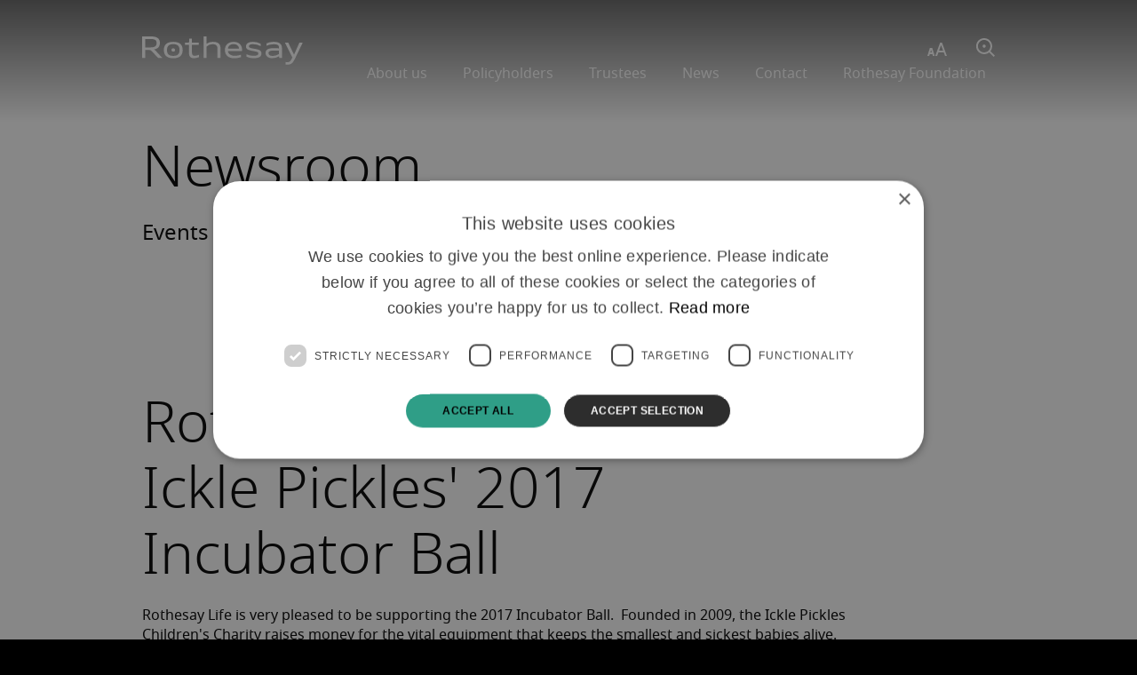

--- FILE ---
content_type: text/html; charset=utf-8
request_url: https://www.rothesay.com/news/newsroom/2017-incubator-ball/
body_size: 20357
content:
<!doctype html>
<html class="no-js" lang="en">
<head>
    <meta http-equiv="X-UA-Compatible" content="IE=edge">
    <meta charset="utf-8">
    <meta name="viewport" content="width=device-width, initial-scale=1.0">

    <title>2017 Incubator Ball | Rothesay</title>
<meta property="og:title" content="2017 Incubator Ball" />
<meta property="og:type" content="website" />
<meta property="og:url" content="https://www.rothesay.com/news/newsroom/2017-incubator-ball/" />
    <meta property="og:image" content="https://www.rothesay.com/media/r0bj1bui/rothesay_black.png" />
<link rel="canonical" href="https://www.rothesay.com/news/newsroom/2017-incubator-ball/" />


    <link rel="stylesheet" type="text/css" href="/styles/style.9f710579fc40124e14c0.css" />

    <link rel="icon" type="image/x-icon" href="/icons/favicon.ico" />
    <link rel="apple-touch-icon" sizes="180x180" href="/icons/apple-touch-icon.png">
    <link rel="icon" type="image/png" sizes="32x32" href="/icons/favicon-32x32.png">
    <link rel="icon" type="image/png" sizes="16x16" href="/icons/favicon-16x16.png">
    <link rel="manifest" href="/site.webmanifest">
    <meta name="msapplication-config" content="/icons/browserconfig.xml" />
    <meta name="msapplication-TileColor" content="000000">
    <meta name="theme-color" content="000000">


	    <script type="text/javascript" charset="UTF-8" src="https://cdn.cookie-script.com/s/f58d7b010cad554d3b2e7ceca20eb7cc.js" nonce="Vaxo4zeAUzeCy4yR8DvRirJgS1Zrddg57FaoJs40lyM="></script>

    <script nonce="Vaxo4zeAUzeCy4yR8DvRirJgS1Zrddg57FaoJs40lyM=">
        window.dataLayer = window.dataLayer || [];
        window.GoogleAnalyticsId = "G-FBYQY55C54";
    </script>

    

    <script type="text/javascript" nonce="Vaxo4zeAUzeCy4yR8DvRirJgS1Zrddg57FaoJs40lyM=">
    !(function (cfg) { function e() { cfg.onInit && cfg.onInit(i) } var S, u, D, t, n, i, C = window, x = document, w = C.location, I = "script", b = "ingestionendpoint", E = "disableExceptionTracking", A = "ai.device."; "instrumentationKey"[S = "toLowerCase"](), u = "crossOrigin", D = "POST", t = "appInsightsSDK", n = cfg.name || "appInsights", (cfg.name || C[t]) && (C[t] = n), i = C[n] || function (l) { var d = !1, g = !1, f = { initialize: !0, queue: [], sv: "7", version: 2, config: l }; function m(e, t) { var n = {}, i = "Browser"; function a(e) { e = "" + e; return 1 === e.length ? "0" + e : e } return n[A + "id"] = i[S](), n[A + "type"] = i, n["ai.operation.name"] = w && w.pathname || "_unknown_", n["ai.internal.sdkVersion"] = "javascript:snippet_" + (f.sv || f.version), { time: (i = new Date).getUTCFullYear() + "-" + a(1 + i.getUTCMonth()) + "-" + a(i.getUTCDate()) + "T" + a(i.getUTCHours()) + ":" + a(i.getUTCMinutes()) + ":" + a(i.getUTCSeconds()) + "." + (i.getUTCMilliseconds() / 1e3).toFixed(3).slice(2, 5) + "Z", iKey: e, name: "Microsoft.ApplicationInsights." + e.replace(/-/g, "") + "." + t, sampleRate: 100, tags: n, data: { baseData: { ver: 2 } }, ver: 4, seq: "1", aiDataContract: undefined } } var h = -1, v = 0, y = ["js.monitor.azure.com", "js.cdn.applicationinsights.io", "js.cdn.monitor.azure.com", "js0.cdn.applicationinsights.io", "js0.cdn.monitor.azure.com", "js2.cdn.applicationinsights.io", "js2.cdn.monitor.azure.com", "az416426.vo.msecnd.net"], k = l.url || cfg.src; if (k) { if ((n = navigator) && (~(n = (n.userAgent || "").toLowerCase()).indexOf("msie") || ~n.indexOf("trident/")) && ~k.indexOf("ai.3") && (k = k.replace(/(\/)(ai\.3\.)([^\d]*)$/, function (e, t, n) { return t + "ai.2" + n })), !1 !== cfg.cr) for (var e = 0; e < y.length; e++)if (0 < k.indexOf(y[e])) { h = e; break } var i = function (e) { var a, t, n, i, o, r, s, c, p, u; f.queue = [], g || (0 <= h && v + 1 < y.length ? (a = (h + v + 1) % y.length, T(k.replace(/^(.*\/\/)([\w\.]*)(\/.*)$/, function (e, t, n, i) { return t + y[a] + i })), v += 1) : (d = g = !0, o = k, c = (p = function () { var e, t = {}, n = l.connectionString; if (n) for (var i = n.split(";"), a = 0; a < i.length; a++) { var o = i[a].split("="); 2 === o.length && (t[o[0][S]()] = o[1]) } return t[b] || (e = (n = t.endpointsuffix) ? t.location : null, t[b] = "https://" + (e ? e + "." : "") + "dc." + (n || "services.visualstudio.com")), t }()).instrumentationkey || l.instrumentationKey || "", p = (p = p[b]) ? p + "/v2/track" : l.endpointUrl, (u = []).push((t = "SDK LOAD Failure: Failed to load Application Insights SDK script (See stack for details)", n = o, r = p, (s = (i = m(c, "Exception")).data).baseType = "ExceptionData", s.baseData.exceptions = [{ typeName: "SDKLoadFailed", message: t.replace(/\./g, "-"), hasFullStack: !1, stack: t + "\nSnippet failed to load [" + n + "] -- Telemetry is disabled\nHelp Link: https://go.microsoft.com/fwlink/?linkid=2128109\nHost: " + (w && w.pathname || "_unknown_") + "\nEndpoint: " + r, parsedStack: [] }], i)), u.push((s = o, t = p, (r = (n = m(c, "Message")).data).baseType = "MessageData", (i = r.baseData).message = 'AI (Internal): 99 message:"' + ("SDK LOAD Failure: Failed to load Application Insights SDK script (See stack for details) (" + s + ")").replace(/\"/g, "") + '"', i.properties = { endpoint: t }, n)), o = u, c = p, JSON && ((r = C.fetch) && !cfg.useXhr ? r(c, { method: D, body: JSON.stringify(o), mode: "cors" }) : XMLHttpRequest && ((s = new XMLHttpRequest).open(D, c), s.setRequestHeader("Content-type", "application/json"), s.send(JSON.stringify(o)))))) }, a = function (e, t) { g || setTimeout(function () { !t && f.core || i() }, 500), d = !1 }, T = function (e) { var n = x.createElement(I), e = (n.src = e, cfg[u]); return !e && "" !== e || "undefined" == n[u] || (n[u] = e), n.onload = a, n.onerror = i, n.onreadystatechange = function (e, t) { "loaded" !== n.readyState && "complete" !== n.readyState || a(0, t) }, cfg.ld && cfg.ld < 0 ? x.getElementsByTagName("head")[0].appendChild(n) : setTimeout(function () { x.getElementsByTagName(I)[0].parentNode.appendChild(n) }, cfg.ld || 0), n }; T(k) } try { f.cookie = x.cookie } catch (p) { } function t(e) { for (; e.length;)!function (t) { f[t] = function () { var e = arguments; d || f.queue.push(function () { f[t].apply(f, e) }) } }(e.pop()) } var r, s, n = "track", o = "TrackPage", c = "TrackEvent", n = (t([n + "Event", n + "PageView", n + "Exception", n + "Trace", n + "DependencyData", n + "Metric", n + "PageViewPerformance", "start" + o, "stop" + o, "start" + c, "stop" + c, "addTelemetryInitializer", "setAuthenticatedUserContext", "clearAuthenticatedUserContext", "flush"]), f.SeverityLevel = { Verbose: 0, Information: 1, Warning: 2, Error: 3, Critical: 4 }, (l.extensionConfig || {}).ApplicationInsightsAnalytics || {}); return !0 !== l[E] && !0 !== n[E] && (t(["_" + (r = "onerror")]), s = C[r], C[r] = function (e, t, n, i, a) { var o = s && s(e, t, n, i, a); return !0 !== o && f["_" + r]({ message: e, url: t, lineNumber: n, columnNumber: i, error: a, evt: C.event }), o }, l.autoExceptionInstrumented = !0), f }(cfg.cfg), (C[n] = i).queue && 0 === i.queue.length ? (i.queue.push(e), i.trackPageView({})) : e(); })({
        src: "https://js.monitor.azure.com/scripts/b/ai.3.gbl.min.js",
        // name: "appInsights", // Global SDK Instance name defaults to "appInsights" when not supplied
        // ld: 0, // Defines the load delay (in ms) before attempting to load the sdk. -1 = block page load and add to head. (default) = 0ms load after timeout,
        // useXhr: 1, // Use XHR instead of fetch to report failures (if available),
        // dle: true, // Prevent the SDK from reporting load failure log
        crossOrigin: "anonymous", // When supplied this will add the provided value as the cross origin attribute on the script tag
        // onInit: null, // Once the application insights instance has loaded and initialized this callback function will be called with 1 argument -- the sdk instance (DO NOT ADD anything to the sdk.queue -- As they won't get called)
        cfg: { // Application Insights Configuration
            instrumentationKey: "c6d6de6e-954b-44c9-9cf0-1109fb6719d3",
            cookieCfg: {
                enabled: false
            }
        }
    });
</script>


<script type="application/ld+json">{
  "@context": "https://schema.org",
  "@graph": [
    {
      "@type": "Article",
      "datePublished": "2017-04-28",
      "headline": "Rothesay Life supports Ickle Pickles' 2017 Incubator Ball"
    },
    {
      "@type": "FinancialService",
      "@id": "https://www.rothesay.com/#financialservice",
      "name": "Rothesay",
      "address": {
        "@type": "PostalAddress",
        "addressCountry": "GB",
        "addressLocality": "London",
        "postalCode": "WC1A 1PB",
        "streetAddress": "The Post Building, 100 Museum Street"
      },
      "foundingDate": 2007,
      "foundingLocation": {
        "@type": "Place",
        "name": "London, United Kingdom"
      },
      "logo": {
        "@type": "ImageObject",
        "url": "https://www.rothesay.com/statics/rothesay_black.png",
        "height": {
          "@type": "QuantitativeValue",
          "value": 300
        },
        "width": {
          "@type": "QuantitativeValue",
          "value": 600
        }
      },
      "parentOrganization": {
        "@type": "Organization"
      }
    }
  ]
}</script>
</head>
<body id="Top">

    <a href="#main-content" aria-label="Accessibility Menu - Skip to Main Content" tabindex="0" id="skiptocontent" class="">Skip to Main Content</a>

	<input id="header-nav-toggle" class="hide-control" type="checkbox" aria-label="Toggle navigation menu" />

	<label for="header-search-toggle" class="hide-control">Toggle search form</label>
    <input id="header-search-toggle" class="hide-control" type="checkbox" />

    <div class="wrap">
        <header class="header">
            <div class="container">
                <a class="header-logo" href="/">Rothesay</a>
	            <label class="header-nav-toggle" for="header-nav-toggle">Menu</label>
                <label class="header-search-toggle" for="header-search-toggle">Search</label>
                <label class="header-aa">Aa</label>
                <nav class="header-nav">
                    <div class="header-search">
                        <form class="header-search-form" action="/search-results/" method="get">
                            <label class="header-search-label" for="Search">Search</label>
                            <input name="query" id="Search" class="header-search-field" type="text" placeholder="Type to search" />
                            <button class="header-search-btn" type="submit">Search</button>
                        </form>
                    </div>
                    <ul aria-label="Main">
    <li><a href="/">Home</a></li>
        <li>
            <a class="header-nav-parent" href="/about-us/" aria-haspopup="true" aria-expanded="false" aria-owns="submenu_0">About us</a>
            <div class="header-nav-dropdown header-nav-menu" aria-hidden="true" role="group" id="submenu_0">
                <div class="container">
                    <div class="header-nav-summary">
                        <strong class="header-nav-title">About us</strong>
                        <p class="header-nav-description">As the UK&#39;s largest pensions insurance specialist, we&#39;re purpose built to protect pensions</p>
                        <a tabindex="-1" class="btn" href="/about-us/">View About us page</a>
                    </div>
                        <ul class="header-nav-sub">
                                <li><a tabindex="-1" href="/about-us/secure-investments/">Secure investments</a></li>
                                <li><a tabindex="-1" href="/about-us/designed-to-protect/">Designed to protect</a></li>
                                <li><a tabindex="-1" href="/about-us/our-people/">Our people</a></li>
                                <li><a tabindex="-1" href="/about-us/financials/">Financials</a></li>
                                <li><a tabindex="-1" href="/about-us/our-investors/">Our investors</a></li>
                                <li><a tabindex="-1" href="/about-us/environmental-social-governance/">Sustainability</a></li>
                                <li><a tabindex="-1" href="/about-us/working-here/">Working here</a></li>
                                <li><a tabindex="-1" href="/about-us/our-international-offices/">Our international offices</a></li>
                        </ul>
                </div>
            </div>
        </li>
        <li>
            <a class="header-nav-parent" href="/policyholders/" aria-haspopup="true" aria-expanded="false" aria-owns="submenu_1">Policyholders</a>
            <div class="header-nav-dropdown header-nav-menu" aria-hidden="true" role="group" id="submenu_1">
                <div class="container">
                    <div class="header-nav-summary">
                        <strong class="header-nav-title">Policyholders</strong>
                        
                        <a tabindex="-1" class="btn" href="/policyholders/">View Policyholders page</a>
                    </div>
                        <ul class="header-nav-sub">
                                <li><a tabindex="-1" href="/policyholders/i-am-not-receiving-my-pension-yet/">I am not receiving my pension yet</a></li>
                                <li><a tabindex="-1" href="/policyholders/i-am-receiving-my-pension/">I am receiving my pension</a></li>
                                <li><a tabindex="-1" href="/policyholders/bereavement/">I want to report a death</a></li>
                                <li><a tabindex="-1" href="/policyholders/for-financial-advisers/">For financial advisers</a></li>
                        </ul>
                </div>
            </div>
        </li>
        <li>
            <a class="header-nav-parent" href="/trustees/" aria-haspopup="true" aria-expanded="false" aria-owns="submenu_2">Trustees</a>
            <div class="header-nav-dropdown header-nav-menu" aria-hidden="true" role="group" id="submenu_2">
                <div class="container">
                    <div class="header-nav-summary">
                        <strong class="header-nav-title">Trustees</strong>
                        <p class="header-nav-description">We can work with you to secure your pension scheme, tailoring our solution to your needs</p>
                        <a tabindex="-1" class="btn" href="/trustees/">View Trustees page</a>
                    </div>
                        <ul class="header-nav-sub">
                                <li><a tabindex="-1" href="/trustees/removing-your-risk-buy-ins-and-buy-outs/">Removing your risk</a></li>
                                <li><a tabindex="-1" href="/trustees/securing-your-scheme-the-journey-to-buy-out/">Securing your scheme</a></li>
                                <li><a tabindex="-1" href="/trustees/journey-to-buy-out/">Journey to buy-out </a></li>
                        </ul>
                </div>
            </div>
        </li>
        <li>
            <a class="header-nav-parent on" href="/news/" aria-haspopup="true" aria-expanded="false" aria-owns="submenu_3">News</a>
            <div class="header-nav-dropdown header-nav-menu" aria-hidden="true" role="group" id="submenu_3">
                <div class="container">
                    <div class="header-nav-summary">
                        <strong class="header-nav-title">News</strong>
                        <p class="header-nav-description">See our latest news, thinking and financials</p>
                        <a tabindex="-1" class="btn" href="/news/">View News page</a>
                    </div>
                        <ul class="header-nav-sub">
                                <li><a tabindex="-1" href="/news/newsroom/" class="on">Newsroom</a></li>
                                <li><a tabindex="-1" href="/news/perspectives/">Perspectives</a></li>
                        </ul>
                </div>
            </div>
        </li>
        <li>
            <a class="header-nav-parent" href="/contact/" aria-haspopup="true" aria-expanded="false" aria-owns="submenu_4">Contact</a>
            <div class="header-nav-dropdown" aria-hidden="true" role="group" id="submenu_4">
                <div class="container">
                    <div class="header-nav-summary">
                        <strong class="header-nav-title">Contact</strong>
                        
                        <a tabindex="-1" class="btn" href="/contact/">View Contact page</a>
                    </div>
                </div>
            </div>
        </li>
        <li>
            <a class="header-nav-parent" href="/foundation/" aria-haspopup="true" aria-expanded="false" aria-owns="submenu_5">Rothesay Foundation</a>
            <div class="header-nav-dropdown header-nav-menu" aria-hidden="true" role="group" id="submenu_5">
                <div class="container">
                    <div class="header-nav-summary">
                        <strong class="header-nav-title">Rothesay Foundation</strong>
                        <p class="header-nav-description">The Rothesay Foundation aims to help secure and improve the quality of life for older people.</p>
                        <a tabindex="-1" class="btn" href="/foundation/">View Rothesay Foundation page</a>
                    </div>
                        <ul class="header-nav-sub">
                                <li><a tabindex="-1" href="/foundation/trustees/">Rothesay Foundation&#x27;s  Trustees</a></li>
                        </ul>
                </div>
            </div>
        </li>
</ul>

                </nav>
            </div>
        </header>
        <main id="main-content" class="main">
            

<div class="banner banner-short bg-white">
    <div class="container">
        <h2 class="h1">Newsroom</h2>
        <p class="h4">Events | 28 April 2017</p>
    </div>
</div>
<div class="section bg-white">
    <div class="container">
        <div class="grid">
            <div class="md-span-10-12 md-span-inset-2-12">
                
                <h1>Rothesay Life supports Ickle Pickles&#x27; 2017 Incubator Ball</h1>
                
                <p>Rothesay Life is very pleased to be supporting the 2017 Incubator Ball.  Founded in 2009, the Ickle Pickles Children's Charity raises money for the vital equipment that keeps the smallest and sickest babies alive.  Working with Neonatal Units around the country, the charity raises funds to purchase Intensive Care equipment and provides a route for parents to repay a debt of gratitude to the NNU that treated their child or to ensure a child's short life is commemorated in a positive and tangible way.</p>
<p>The ball takes place at the Dutch Hall on Thursday 11th May from 7pm.</p>
<p> </p>
            </div>
        </div>
    </div>
</div>

        </main>
        <footer class="footer">
    <div class="container">
        <div class="grid">
            <div class="span-5-6 sm-span-1-2 sm-push-2-5 md-span-2-5 md-push-1-2">
                <div class="grid">
                    <div class="sm-span-1-2">
                            <nav class="footer-nav">
                                <ul>
<li><a href="/rothesay-group/">Rothesay Group</a></li><li><a href="/our-regulatory-status/">Our regulatory status</a></li><li><a href="/data-protection/">Data protection</a></li><li><a href="/modern-slavery-statement/">Modern slavery statement</a></li>                                </ul>
                            </nav>
                    </div>
                    <div class="sm-span-1-2">
                            <nav class="footer-nav">
                                <ul>
<li><a href="/intellectual-property/">Intellectual Property</a></li><li><a href="/terms-and-conditions/">Terms and conditions</a></li><li><a href="/accessibility/">Accessibility</a></li><li><a href="/cookie-policy/">Cookie Policy</a></li>                                </ul>
                            </nav>
                    </div>
                </div>
            </div>
            <div class="span-1-6 sm-span-1-10 sm-push-2-5 md-push-1-2">
                <a class="footer-back" href="#Top">Back to Top</a>
            </div>
            <div class="sm-span-2-5 sm-pull-3-5 md-span-1-2 md-pull-1-2">
                <a class="footer-logo" href="/">Rothesay</a>
                <p class="footer-copy">&#xA9; Rothesay Life Plc 2026. All rights reserved.</p>
            </div>
        </div>
    </div>
</footer>
    </div>

	<script charset="utf-8" defer nonce="Vaxo4zeAUzeCy4yR8DvRirJgS1Zrddg57FaoJs40lyM=" src="/scripts/main.56034e1b65bdf1b8d90a.js"></script>

	
</body>
</html>



--- FILE ---
content_type: text/css
request_url: https://www.rothesay.com/styles/style.9f710579fc40124e14c0.css
body_size: 31711
content:
/**
 * 1. Change the default font family in all browsers (opinionated).
 * 2. Prevent adjustments of font size after orientation changes in IE and iOS.
 */

html {
  font-family: sans-serif; /* 1 */
  -ms-text-size-adjust: 100%; /* 2 */
  -webkit-text-size-adjust: 100%; /* 2 */
}

/**
 * Remove the margin in all browsers (opinionated).
 */

body {
  margin: 0;
}

/* HTML5 display definitions
   ========================================================================== */

/**
 * Add the correct display in IE 9-.
 * 1. Add the correct display in Edge, IE, and Firefox.
 * 2. Add the correct display in IE.
 */

article,
aside,
details, /* 1 */
figcaption,
figure,
footer,
header,
main, /* 2 */
menu,
nav,
section,
summary { /* 1 */
  display: block;
}

/**
 * Add the correct display in IE 9-.
 */

audio,
canvas,
progress,
video {
  display: inline-block;
}

/**
 * Add the correct display in iOS 4-7.
 */

audio:not([controls]) {
  display: none;
  height: 0;
}

/**
 * Add the correct vertical alignment in Chrome, Firefox, and Opera.
 */

progress {
  vertical-align: baseline;
}

/**
 * Add the correct display in IE 10-.
 * 1. Add the correct display in IE.
 */

template, /* 1 */
[hidden] {
  display: none;
}

/* Links
   ========================================================================== */

/**
 * 1. Remove the gray background on active links in IE 10.
 * 2. Remove gaps in links underline in iOS 8+ and Safari 8+.
 */

a {
  background-color: transparent; /* 1 */
  -webkit-text-decoration-skip: objects; /* 2 */
}

/**
 * Remove the outline on focused links when they are also active or hovered
 * in all browsers (opinionated).
 */

a:active,
a:hover {
  outline-width: 0;
}

/* Text-level semantics
   ========================================================================== */

/**
 * 1. Remove the bottom border in Firefox 39-.
 * 2. Add the correct text decoration in Chrome, Edge, IE, Opera, and Safari.
 */

abbr[title] {
  border-bottom: none; /* 1 */
  text-decoration: underline; /* 2 */
  text-decoration: underline dotted; /* 2 */
}

/**
 * Prevent the duplicate application of `bolder` by the next rule in Safari 6.
 */

b,
strong {
  font-weight: inherit;
}

/**
 * Add the correct font weight in Chrome, Edge, and Safari.
 */

b,
strong {
  font-weight: bolder;
}

/**
 * Add the correct font style in Android 4.3-.
 */

dfn {
  font-style: italic;
}

/**
 * Correct the font size and margin on `h1` elements within `section` and
 * `article` contexts in Chrome, Firefox, and Safari.
 */

h1 {
  font-size: 2em;
  margin: 0.67em 0;
}

/**
 * Add the correct background and color in IE 9-.
 */

mark {
  background-color: #ff0;
  color: #000;
}

/**
 * Add the correct font size in all browsers.
 */

small {
  font-size: 80%;
}

/**
 * Prevent `sub` and `sup` elements from affecting the line height in
 * all browsers.
 */

sub,
sup {
  font-size: 50%;
  line-height: 0;
  position: relative;
  vertical-align: baseline;
}

sub {
  bottom: -0.25em;
}

sup {
  top: -0.75em;
}

/* Embedded content
   ========================================================================== */

/**
 * Remove the border on images inside links in IE 10-.
 */

img {
  border-style: none;
}

/**
 * Hide the overflow in IE.
 */

svg:not(:root) {
  overflow: hidden;
}

/* Grouping content
   ========================================================================== */

/**
 * 1. Correct the inheritance and scaling of font size in all browsers.
 * 2. Correct the odd `em` font sizing in all browsers.
 */

code,
kbd,
pre,
samp {
  font-family: monospace, monospace; /* 1 */
  font-size: 1em; /* 2 */
}

/**
 * Add the correct margin in IE 8.
 */

figure {
  margin: 1em 40px;
}

/**
 * 1. Add the correct box sizing in Firefox.
 * 2. Show the overflow in Edge and IE.
 */

hr {
  box-sizing: content-box; /* 1 */
  height: 0; /* 1 */
  overflow: visible; /* 2 */
}

/* Forms
   ========================================================================== */

/**
 * 1. Change font properties to `inherit` in all browsers (opinionated).
 * 2. Remove the margin in Firefox and Safari.
 */

button,
input,
select,
textarea {
  font: inherit; /* 1 */
  margin: 0; /* 2 */
}

/**
 * Restore the font weight unset by the previous rule.
 */

optgroup {
  font-weight: bold;
}

/**
 * Show the overflow in IE.
 * 1. Show the overflow in Edge.
 */

button,
input { /* 1 */
  overflow: visible;
}

/**
 * Remove the inheritance of text transform in Edge, Firefox, and IE.
 * 1. Remove the inheritance of text transform in Firefox.
 */

button,
select { /* 1 */
  text-transform: none;
}

/**
 * 1. Prevent a WebKit bug where (2) destroys native `audio` and `video`
 *    controls in Android 4.
 * 2. Correct the inability to style clickable types in iOS and Safari.
 */

button,
html [type="button"], /* 1 */
[type="reset"],
[type="submit"] {
  -webkit-appearance: button; /* 2 */
}

/**
 * Remove the inner border and padding in Firefox.
 */

button::-moz-focus-inner,
[type="button"]::-moz-focus-inner,
[type="reset"]::-moz-focus-inner,
[type="submit"]::-moz-focus-inner {
  border-style: none;
  padding: 0;
}

/**
 * Restore the focus styles unset by the previous rule.
 */

button:-moz-focusring,
[type="button"]:-moz-focusring,
[type="reset"]:-moz-focusring,
[type="submit"]:-moz-focusring {
  outline: 1px dotted ButtonText;
}

/**
 * Change the border, margin, and padding in all browsers (opinionated).
 */

fieldset {
  border: 1px solid #c0c0c0;
  margin: 0 2px;
  padding: 0.35em 0.625em 0.75em;
}

/**
 * 1. Correct the text wrapping in Edge and IE.
 * 2. Correct the color inheritance from `fieldset` elements in IE.
 * 3. Remove the padding so developers are not caught out when they zero out
 *    `fieldset` elements in all browsers.
 */

legend {
  box-sizing: border-box; /* 1 */
  color: inherit; /* 2 */
  display: table; /* 1 */
  max-width: 100%; /* 1 */
  padding: 0; /* 3 */
  white-space: normal; /* 1 */
}

/**
 * Remove the default vertical scrollbar in IE.
 */

textarea {
  overflow: auto;
}

/**
 * 1. Add the correct box sizing in IE 10-.
 * 2. Remove the padding in IE 10-.
 */

[type="checkbox"],
[type="radio"] {
  box-sizing: border-box; /* 1 */
  padding: 0; /* 2 */
}

/**
 * Correct the cursor style of increment and decrement buttons in Chrome.
 */

[type="number"]::-webkit-inner-spin-button,
[type="number"]::-webkit-outer-spin-button {
  height: auto;
}

/**
 * 1. Correct the odd appearance in Chrome and Safari.
 * 2. Correct the outline style in Safari.
 */

[type="search"] {
  -webkit-appearance: textfield; /* 1 */
  outline-offset: -2px; /* 2 */
}

/**
 * Remove the inner padding and cancel buttons in Chrome and Safari on OS X.
 */

[type="search"]::-webkit-search-cancel-button,
[type="search"]::-webkit-search-decoration {
  -webkit-appearance: none;
}

/**
 * Correct the text style of placeholders in Chrome, Edge, and Safari.
 */

::-webkit-input-placeholder {
  color: inherit;
  opacity: 0.54;
}

/**
 * 1. Correct the inability to style clickable types in iOS and Safari.
 * 2. Change font properties to `inherit` in Safari.
 */

::-webkit-file-upload-button {
  -webkit-appearance: button; /* 1 */
  font: inherit; /* 2 */
}

@font-face{font-family:"reset";src:url([data-uri]) format("truetype")}@font-face{font-family:"noto_sans";src:url(../fonts/notosans-light-webfont.ed887872abe8df2c07f9.woff2) format("woff2"),url(../fonts/notosans-light-webfont.b05d82f82150639116d2.woff) format("woff");font-weight:300;font-style:normal;font-display:block}@font-face{font-family:"noto_sans";src:url(../fonts/notosans-regular-webfont.682101d873d9f2902d74.woff2) format("woff2"),url(../fonts/notosans-regular-webfont.1852a1ec592c9fea6179.woff) format("woff");font-weight:400;font-style:normal;font-display:block}@font-face{font-family:"noto_sans";src:url(../fonts/notosans-semibold-webfont.3804fc7cd008dc9808ea.woff2) format("woff2"),url(../fonts/notosans-semibold-webfont.a8a98826c539f1906503.woff) format("woff");font-weight:600;font-style:normal;font-display:block}@font-face{font-family:"noto_sans";src:url(../fonts/notosans-bold-webfont.4131f55920d0281ee5f6.woff2) format("woff2"),url(../fonts/notosans-bold-webfont.164f1834e26ca8173aa5.woff) format("woff");font-weight:700;font-style:normal;font-display:block}.lazy-image{position:relative;z-index:0;display:block;box-shadow:inset 0 0 10px rgba(0,0,0,.1);overflow:hidden;background:#000;background-image:-moz-linear-gradient(top, #000 20%, #222 100%);background-image:-webkit-gradient(linear, left top, left bottom, color-stop(20%, #000), color-stop(100%, #222));background-image:-webkit-linear-gradient(top, #000 20%, #222 100%);background-image:-o-linear-gradient(top, #000 20%, #222 100%);background-image:-ms-linear-gradient(top, #000 20%, #222 100%);background-image:linear-gradient(to bottom, #000 20%, #222 100%)}.lazy-load{position:absolute;z-index:-1;top:0;left:0;width:100%;height:100%;overflow:hidden;white-space:nowrap;background:50% 50% no-repeat #fff;max-height:200%;-webkit-background-size:cover;-moz-background-size:cover;-o-background-size:cover;background-size:cover;-webkit-transition:all .5s ease 0s;-moz-transition:all .5s ease 0s;-ms-transition:all .5s ease 0s;-o-transition:all .5s ease 0s;transition:all .5s ease 0s}.lazy-load.fit-to-width{background-size:contain}.lazy-load img{position:absolute;top:0;left:200%}.lazy-load svg{position:absolute;top:0;left:0;width:100%;height:100%;-webkit-transform:translate3d(0, 0, 0);-moz-transform:translate3d(0, 0, 0);-ms-transform:translate3d(0, 0, 0);transform:translate3d(0, 0, 0);-webkit-backface-visibility:hidden;-moz-backface-visibility:hidden;-ms-backface-visibility:hidden;backface-visibility:hidden}.lazy-contain{box-shadow:none;background:none}.lazy-contain .lazy-load{-webkit-background-size:contain;-moz-background-size:contain;-o-background-size:contain;background-size:contain}.lazy-load-hide{-webkit-filter:grayscale(100%);filter:grayscale(100%);-moz-opacity:0;-khtml-opacity:0;opacity:0}.banner .lazy-load,.banner-carousel .lazy-load{-webkit-transition:all .9s ease 0s;-moz-transition:all .9s ease 0s;-ms-transition:all .9s ease 0s;-o-transition:all .9s ease 0s;transition:all .9s ease 0s}.banner .lazy-load-hide,.banner-carousel .lazy-load-hide{-webkit-transform:matrix(1.1, 0, 0, 1.1, 0, 0) translateZ(0);-moz-transform:matrix(1.1, 0, 0, 1.1, 0, 0) translateZ(0);-ms-transform:matrix(1.1, 0, 0, 1.1, 0, 0);-o-transform:matrix(1.1, 0, 0, 1.1, 0, 0) translateZ(0);transform:matrix(1.1, 0, 0, 1.1, 0, 0) translateZ(0);-webkit-backface-visibility:hidden;-moz-backface-visibility:hidden;-ms-backface-visibility:hidden;backface-visibility:hidden}.carousel{position:relative;display:block;margin:0;padding:0;-webkit-touch-callout:none;-webkit-user-select:none;-khtml-user-select:none;-moz-user-select:none;-ms-user-select:none;user-select:none;-webkit-box-sizing:border-box;-moz-box-sizing:border-box;box-sizing:border-box}.carousel-enabled .carousel-items{cursor:-webkit-grab;cursor:-moz-grab;cursor:grab}.carousel-enabled .carousel-pips,.carousel-enabled .carousel-next,.carousel-enabled .carousel-prev{display:block}.carousel-disabled .carousel-pips,.carousel-disabled .carousel-next,.carousel-disabled .carousel-prev{display:none !important}.carousel-grabbing{touch-action:none}.carousel-grabbing .carousel-items{cursor:-webkit-grabbing;cursor:-moz-grabbing;cursor:grabbing}.carousel-items{position:relative;display:block;margin:0;padding:0;overflow:hidden}.carousel-mask{overflow:hidden}.carousel-move{position:relative;left:0;display:block;margin:0;padding:0;list-style:none;white-space:nowrap;word-wrap:normal;font-family:"reset";font-size-adjust:0;font-size:0;line-height:0;text-rendering:optimizespeed}.carousel-move>li:before{content:none}.carousel-move.grid-flex{-ms-flex-wrap:none;-webkit-flex-wrap:nowrap;flex-wrap:nowrap}.carousel-move.grid-flex>*{-webkit-box-flex:none;-webkit-flex:none;-moz-box-flex:none;-ms-flex:none;flex:none;min-width:0}.carousel-slide{margin:0;padding:0;width:100%;max-height:100%;white-space:normal;vertical-align:top;display:inline-block;font-family:"noto_sans","Noto Sans",sans-serif;font-size-adjust:none;font-size:1.6rem;line-height:1.375;text-rendering:auto;-webkit-box-sizing:border-box;-moz-box-sizing:border-box;box-sizing:border-box}.carousel-slide>*{white-space:normal}.carousel-controls{-webkit-transition:color 800ms ease 0s;-moz-transition:color 800ms ease 0s;-ms-transition:color 800ms ease 0s;-o-transition:color 800ms ease 0s;transition:color 800ms ease 0s}.carousel-next,.carousel-prev{display:none;position:absolute;z-index:300;top:50%;margin:-8px 0 0 0;padding:0;width:15px;height:30px;border:0 none;cursor:pointer;color:#fff;overflow:hidden;text-align:left;text-indent:100%;white-space:nowrap;border-radius:0;background:url("data:image/svg+xml;charset=utf8,%3Csvg xmlns=%27http://www.w3.org/2000/svg%27 width=%2715%27 height=%2730%27 viewBox=%270 0 15 30%27%3E%3Cpolygon fill=%27%234F4F4F%27 points=%2715 30 0 15 15 0 15 30%27/%3E%3C/svg%3E") 0 0 no-repeat;-webkit-transition:all .3s ease 0s;-moz-transition:all .3s ease 0s;-ms-transition:all .3s ease 0s;-o-transition:all .3s ease 0s;transition:all .3s ease 0s;-webkit-background-size:contain;-moz-background-size:contain;-o-background-size:contain;background-size:contain}.carousel-next:hover,.carousel-prev:hover{-moz-opacity:.7;-khtml-opacity:.7;opacity:.7}.carousel-prev{left:25px}.carousel-next{right:25px;-webkit-transform:rotate(180deg);-moz-transform:rotate(180deg);-ms-transform:rotate(180deg);-o-transform:rotate(180deg);transform:rotate(180deg)}.carousel-image{position:absolute;z-index:-1;top:0;width:100%;height:100%;overflow:hidden;-webkit-background-size:cover;-moz-background-size:cover;-o-background-size:cover;background-size:cover}.carousel-pips{display:none;margin:0;padding:0;list-style:none;text-align:center;line-height:12px;-webkit-touch-callout:none;-webkit-user-select:none;-khtml-user-select:none;-moz-user-select:none;-ms-user-select:none;user-select:none;-webkit-transition:all .3s ease 0s;-moz-transition:all .3s ease 0s;-ms-transition:all .3s ease 0s;-o-transition:all .3s ease 0s;transition:all .3s ease 0s;font-family:"reset";font-size-adjust:0;font-size:0;line-height:0;text-rendering:optimizespeed}.carousel-pips li{margin:0 10px 20px 10px;padding:0;width:15px;height:15px;overflow:hidden;cursor:pointer;border-radius:50%;border:0 none;background:rgba(182,173,165,.4);vertical-align:bottom;display:inline-block;-webkit-touch-callout:none;-webkit-user-select:none;-khtml-user-select:none;-moz-user-select:none;-ms-user-select:none;user-select:none;-webkit-transition:all .3s ease 0s;-moz-transition:all .3s ease 0s;-ms-transition:all .3s ease 0s;-o-transition:all .3s ease 0s;transition:all .3s ease 0s;-webkit-transition-property:border, background;-moz-transition-property:border, background;-ms-transition-property:border, background;-o-transition-property:border, background;transition-property:border, background}.carousel-pips li:hover,.carousel-pips li:focus{background:#b6ada5}.carousel-pips li.on{cursor:default;background:#18a793}.carousel-pips li:before{content:none}html{font-size:10px;height:100%;overflow-x:hidden;overflow-y:scroll}.aa-large{font-size:11.25px}body{position:relative;margin:0;width:100%;height:100%;font-size:1.6rem;line-height:1.375;-webkit-text-size-adjust:none;-moz-text-size-adjust:none;-ms-text-size-adjust:none;text-size-adjust:none}img{width:auto;height:auto !important;max-width:100%;vertical-align:bottom;box-shadow:#000 0 0 0;-webkit-box-sizing:border-box;-moz-box-sizing:border-box;box-sizing:border-box;-webkit-touch-callout:none;-webkit-user-select:none;-khtml-user-select:none;-moz-user-select:none;-ms-user-select:none;user-select:none}.wrap{position:relative;z-index:100;left:0;display:block;display:table;table-layout:fixed;margin:0 auto;padding:0;width:100%;max-width:none;min-width:300px;height:100%;min-height:100%;background:#fff;-webkit-backface-visibility:hidden;-moz-backface-visibility:hidden;backface-visibility:hidden;-webkit-box-sizing:border-box;-moz-box-sizing:border-box;box-sizing:border-box}.container{display:block;list-style:none;margin:0 auto;padding:0 20px;max-width:384px}.container-inset{max-width:364px}.grid{display:block;margin:0 0 0 -15px;padding:0;list-style:none;text-align:left;-webkit-box-pack:start;-moz-box-pack:start;-webkit-justify-content:flex-start;-ms-flex-pack:start;justify-content:flex-start;direction:ltr;font-family:"reset";font-size-adjust:0;font-size:0;line-height:0;text-rendering:optimizespeed;-webkit-touch-callout:none;-webkit-user-select:none;-khtml-user-select:none;-moz-user-select:none;-ms-user-select:none;user-select:none}.grid:after{content:"";display:block;height:0;overflow:hidden;visibility:hidden;clear:both}.grid>*{margin:0;padding:0;width:100%;max-width:100%;text-align:left;-ms-text-justify:auto;text-justify:auto;direction:ltr;border-left:15px solid rgba(0,0,0,0);word-wrap:break-word;-webkit-background-clip:padding-box;-moz-background-clip:padding;background-clip:padding-box;vertical-align:top;display:inline-block;-webkit-box-sizing:border-box;-moz-box-sizing:border-box;box-sizing:border-box;-webkit-touch-callout:text;-webkit-user-select:text;-khtml-user-select:text;-moz-user-select:text;-ms-user-select:text;user-select:text;font-family:"noto_sans","Noto Sans",sans-serif;font-size-adjust:none;font-size:1.6rem;line-height:1.375;text-rendering:auto;-webkit-box-pack:start;-moz-box-pack:start;-ms-flex-pack:start;-webkit-justify-content:flex-start;justify-content:flex-start}.grid>*:before{content:none}.grid-flex,.grid-flex>*:not(.no-flex){display:-webkit-box;display:-moz-box;display:-ms-flexbox;display:-webkit-flex;display:flex;-ms-flex-wrap:wrap;-webkit-flex-wrap:wrap;flex-wrap:wrap}.grid-flex>*:not(.no-flex)>*{-webkit-box-flex:1;-webkit-flex:1 1 100%;-moz-box-flex:1;-ms-flex:1 1 100%;flex:1 1 100%;min-width:0}.grid-right{text-align:right;-webkit-box-pack:end;-moz-box-pack:end;-ms-flex-pack:end;-webkit-justify-content:flex-end;justify-content:flex-end}.grid-center{text-align:center;-webkit-box-pack:center;-moz-box-pack:center;-ms-flex-pack:center;-webkit-justify-content:center;justify-content:center}.grid-justify{text-align:justify;-ms-text-justify:distribute-all-lines;text-justify:distribute-all-lines;-webkit-box-pack:justify;-moz-box-pack:justify;-ms-flex-pack:justify;-webkit-justify-content:space-between;justify-content:space-between}.grid-justify:after{display:inline-block;vertical-align:bottom;width:100%}.grid-reverse{direction:rtl}.grid-no-overflow{overflow:hidden}[class*=push-],[class*=pull-]{position:relative}.span-auto{width:auto}.offset-0{margin-left:0}.inset-0{margin-right:0}.push-0{left:0}.pull-0{left:0}.span-1{width:100%}.offset-1{margin-left:100%}.inset-1{margin-right:100%}.push-1{left:100%}.pull-1{left:-100%}.span-1-2{width:50%}.offset-1-2{margin-left:50%}.inset-1-2{margin-right:50%}.push-1-2{left:50%}.pull-1-2{left:-50%}.span-1-3{width:33.33%}.offset-1-3{margin-left:33.33%}.inset-1-3{margin-right:33.33%}.push-1-3{left:33.33%}.pull-1-3{left:-33.33%}.span-2-3{width:66.66%}.offset-2-3{margin-left:66.66%}.inset-2-3{margin-right:66.66%}.push-2-3{left:66.66%}.pull-2-3{left:-66.66%}.span-1-4{width:25%}.offset-1-4{margin-left:25%}.inset-1-4{margin-right:25%}.push-1-4{left:25%}.pull-1-4{left:-25%}.span-3-4{width:75%}.offset-3-4{margin-left:75%}.inset-3-4{margin-right:75%}.push-3-4{left:75%}.pull-3-4{left:-75%}.span-1-5{width:20%}.offset-1-5{margin-left:20%}.inset-1-5{margin-right:20%}.push-1-5{left:20%}.pull-1-5{left:-20%}.span-2-5{width:40%}.offset-2-5{margin-left:40%}.inset-2-5{margin-right:40%}.push-2-5{left:40%}.pull-2-5{left:-40%}.span-3-5{width:60%}.offset-3-5{margin-left:60%}.inset-3-5{margin-right:60%}.push-3-5{left:60%}.pull-3-5{left:-60%}.span-4-5{width:80%}.offset-4-5{margin-left:80%}.inset-4-5{margin-right:80%}.push-4-5{left:80%}.pull-4-5{left:-80%}.span-1-6{width:16.66%}.offset-1-6{margin-left:16.66%}.inset-1-6{margin-right:16.66%}.push-1-6{left:16.66%}.pull-1-6{left:-16.66%}.span-5-6{width:83.33%}.offset-5-6{margin-left:83.33%}.inset-5-6{margin-right:83.33%}.push-5-6{left:83.33%}.pull-5-6{left:-83.33%}.span-1-7{width:14.28%}.offset-1-7{margin-left:14.28%}.inset-1-7{margin-right:14.28%}.push-1-7{left:14.28%}.pull-1-7{left:-14.28%}.span-2-7{width:28.57%}.offset-2-7{margin-left:28.57%}.inset-2-7{margin-right:28.57%}.push-2-7{left:28.57%}.pull-2-7{left:-28.57%}.span-3-7{width:42.85%}.offset-3-7{margin-left:42.85%}.inset-3-7{margin-right:42.85%}.push-3-7{left:42.85%}.pull-3-7{left:-42.85%}.span-4-7{width:57.14%}.offset-4-7{margin-left:57.14%}.inset-4-7{margin-right:57.14%}.push-4-7{left:57.14%}.pull-4-7{left:-57.14%}.span-5-7{width:71.42%}.offset-5-7{margin-left:71.42%}.inset-5-7{margin-right:71.42%}.push-5-7{left:71.42%}.pull-5-7{left:-71.42%}.span-6-7{width:85.71%}.offset-6-7{margin-left:85.71%}.inset-6-7{margin-right:85.71%}.push-6-7{left:85.71%}.pull-6-7{left:-85.71%}.span-1-8{width:12.5%}.offset-1-8{margin-left:12.5%}.inset-1-8{margin-right:12.5%}.push-1-8{left:12.5%}.pull-1-8{left:-12.5%}.span-3-8{width:37.5%}.offset-3-8{margin-left:37.5%}.inset-3-8{margin-right:37.5%}.push-3-8{left:37.5%}.pull-3-8{left:-37.5%}.span-5-8{width:62.5%}.offset-5-8{margin-left:62.5%}.inset-5-8{margin-right:62.5%}.push-5-8{left:62.5%}.pull-5-8{left:-62.5%}.span-7-8{width:87.5%}.offset-7-8{margin-left:87.5%}.inset-7-8{margin-right:87.5%}.push-7-8{left:87.5%}.pull-7-8{left:-87.5%}.span-1-9{width:11.11%}.offset-1-9{margin-left:11.11%}.inset-1-9{margin-right:11.11%}.push-1-9{left:11.11%}.pull-1-9{left:-11.11%}.span-2-9{width:22.22%}.offset-2-9{margin-left:22.22%}.inset-2-9{margin-right:22.22%}.push-2-9{left:22.22%}.pull-2-9{left:-22.22%}.span-4-9{width:44.44%}.offset-4-9{margin-left:44.44%}.inset-4-9{margin-right:44.44%}.push-4-9{left:44.44%}.pull-4-9{left:-44.44%}.span-5-9{width:55.55%}.offset-5-9{margin-left:55.55%}.inset-5-9{margin-right:55.55%}.push-5-9{left:55.55%}.pull-5-9{left:-55.55%}.span-7-9{width:77.77%}.offset-7-9{margin-left:77.77%}.inset-7-9{margin-right:77.77%}.push-7-9{left:77.77%}.pull-7-9{left:-77.77%}.span-8-9{width:88.88%}.offset-8-9{margin-left:88.88%}.inset-8-9{margin-right:88.88%}.push-8-9{left:88.88%}.pull-8-9{left:-88.88%}.span-1-10{width:10%}.offset-1-10{margin-left:10%}.inset-1-10{margin-right:10%}.push-1-10{left:10%}.pull-1-10{left:-10%}.span-3-10{width:30%}.offset-3-10{margin-left:30%}.inset-3-10{margin-right:30%}.push-3-10{left:30%}.pull-3-10{left:-30%}.span-7-10{width:70%}.offset-7-10{margin-left:70%}.inset-7-10{margin-right:70%}.push-7-10{left:70%}.pull-7-10{left:-70%}.span-9-10{width:90%}.offset-9-10{margin-left:90%}.inset-9-10{margin-right:90%}.push-9-10{left:90%}.pull-9-10{left:-90%}.span-1-12{width:8.33%}.offset-1-12{margin-left:8.33%}.inset-1-12{margin-right:8.33%}.push-1-12{left:8.33%}.pull-1-12{left:-8.33%}.span-5-12{width:41.66%}.offset-5-12{margin-left:41.66%}.inset-5-12{margin-right:41.66%}.push-5-12{left:41.66%}.pull-5-12{left:-41.66%}.span-7-12{width:58.33%}.offset-7-12{margin-left:58.33%}.inset-7-12{margin-right:58.33%}.push-7-12{left:58.33%}.pull-7-12{left:-58.33%}.span-10-12{width:83.33%}.offset-10-12{margin-left:83.33%}.inset-10-12{margin-right:83.33%}.push-10-12{left:83.33%}.pull-10-12{left:-83.33%}.span-11-12{width:91.66%}.offset-11-12{margin-left:91.66%}.inset-11-12{margin-right:91.66%}.push-11-12{left:91.66%}.pull-11-12{left:-91.66%}head{font-family:false}@media only screen{head{font-family:xs}}@media only screen and (min-width:300px){.xs-span-auto{width:auto}.xs-offset-0{margin-left:0}.xs-inset-0{margin-right:0}.xs-push-0{left:0}.xs-pull-0{left:0}.xs-span-1{width:100%}.xs-offset-1{margin-left:100%}.xs-inset-1{margin-right:100%}.xs-push-1{left:100%}.xs-pull-1{left:-100%}.xs-span-1-2{width:50%}.xs-offset-1-2{margin-left:50%}.xs-inset-1-2{margin-right:50%}.xs-push-1-2{left:50%}.xs-pull-1-2{left:-50%}.xs-span-1-3{width:33.33%}.xs-offset-1-3{margin-left:33.33%}.xs-inset-1-3{margin-right:33.33%}.xs-push-1-3{left:33.33%}.xs-pull-1-3{left:-33.33%}.xs-span-2-3{width:66.66%}.xs-offset-2-3{margin-left:66.66%}.xs-inset-2-3{margin-right:66.66%}.xs-push-2-3{left:66.66%}.xs-pull-2-3{left:-66.66%}.xs-span-1-4{width:25%}.xs-offset-1-4{margin-left:25%}.xs-inset-1-4{margin-right:25%}.xs-push-1-4{left:25%}.xs-pull-1-4{left:-25%}.xs-span-3-4{width:75%}.xs-offset-3-4{margin-left:75%}.xs-inset-3-4{margin-right:75%}.xs-push-3-4{left:75%}.xs-pull-3-4{left:-75%}.xs-span-1-5{width:20%}.xs-offset-1-5{margin-left:20%}.xs-inset-1-5{margin-right:20%}.xs-push-1-5{left:20%}.xs-pull-1-5{left:-20%}.xs-span-2-5{width:40%}.xs-offset-2-5{margin-left:40%}.xs-inset-2-5{margin-right:40%}.xs-push-2-5{left:40%}.xs-pull-2-5{left:-40%}.xs-span-3-5{width:60%}.xs-offset-3-5{margin-left:60%}.xs-inset-3-5{margin-right:60%}.xs-push-3-5{left:60%}.xs-pull-3-5{left:-60%}.xs-span-4-5{width:80%}.xs-offset-4-5{margin-left:80%}.xs-inset-4-5{margin-right:80%}.xs-push-4-5{left:80%}.xs-pull-4-5{left:-80%}.xs-span-1-6{width:16.66%}.xs-offset-1-6{margin-left:16.66%}.xs-inset-1-6{margin-right:16.66%}.xs-push-1-6{left:16.66%}.xs-pull-1-6{left:-16.66%}.xs-span-5-6{width:83.33%}.xs-offset-5-6{margin-left:83.33%}.xs-inset-5-6{margin-right:83.33%}.xs-push-5-6{left:83.33%}.xs-pull-5-6{left:-83.33%}.xs-span-1-7{width:14.28%}.xs-offset-1-7{margin-left:14.28%}.xs-inset-1-7{margin-right:14.28%}.xs-push-1-7{left:14.28%}.xs-pull-1-7{left:-14.28%}.xs-span-2-7{width:28.57%}.xs-offset-2-7{margin-left:28.57%}.xs-inset-2-7{margin-right:28.57%}.xs-push-2-7{left:28.57%}.xs-pull-2-7{left:-28.57%}.xs-span-3-7{width:42.85%}.xs-offset-3-7{margin-left:42.85%}.xs-inset-3-7{margin-right:42.85%}.xs-push-3-7{left:42.85%}.xs-pull-3-7{left:-42.85%}.xs-span-4-7{width:57.14%}.xs-offset-4-7{margin-left:57.14%}.xs-inset-4-7{margin-right:57.14%}.xs-push-4-7{left:57.14%}.xs-pull-4-7{left:-57.14%}.xs-span-5-7{width:71.42%}.xs-offset-5-7{margin-left:71.42%}.xs-inset-5-7{margin-right:71.42%}.xs-push-5-7{left:71.42%}.xs-pull-5-7{left:-71.42%}.xs-span-6-7{width:85.71%}.xs-offset-6-7{margin-left:85.71%}.xs-inset-6-7{margin-right:85.71%}.xs-push-6-7{left:85.71%}.xs-pull-6-7{left:-85.71%}.xs-span-1-8{width:12.5%}.xs-offset-1-8{margin-left:12.5%}.xs-inset-1-8{margin-right:12.5%}.xs-push-1-8{left:12.5%}.xs-pull-1-8{left:-12.5%}.xs-span-3-8{width:37.5%}.xs-offset-3-8{margin-left:37.5%}.xs-inset-3-8{margin-right:37.5%}.xs-push-3-8{left:37.5%}.xs-pull-3-8{left:-37.5%}.xs-span-5-8{width:62.5%}.xs-offset-5-8{margin-left:62.5%}.xs-inset-5-8{margin-right:62.5%}.xs-push-5-8{left:62.5%}.xs-pull-5-8{left:-62.5%}.xs-span-7-8{width:87.5%}.xs-offset-7-8{margin-left:87.5%}.xs-inset-7-8{margin-right:87.5%}.xs-push-7-8{left:87.5%}.xs-pull-7-8{left:-87.5%}.xs-span-1-9{width:11.11%}.xs-offset-1-9{margin-left:11.11%}.xs-inset-1-9{margin-right:11.11%}.xs-push-1-9{left:11.11%}.xs-pull-1-9{left:-11.11%}.xs-span-2-9{width:22.22%}.xs-offset-2-9{margin-left:22.22%}.xs-inset-2-9{margin-right:22.22%}.xs-push-2-9{left:22.22%}.xs-pull-2-9{left:-22.22%}.xs-span-4-9{width:44.44%}.xs-offset-4-9{margin-left:44.44%}.xs-inset-4-9{margin-right:44.44%}.xs-push-4-9{left:44.44%}.xs-pull-4-9{left:-44.44%}.xs-span-5-9{width:55.55%}.xs-offset-5-9{margin-left:55.55%}.xs-inset-5-9{margin-right:55.55%}.xs-push-5-9{left:55.55%}.xs-pull-5-9{left:-55.55%}.xs-span-7-9{width:77.77%}.xs-offset-7-9{margin-left:77.77%}.xs-inset-7-9{margin-right:77.77%}.xs-push-7-9{left:77.77%}.xs-pull-7-9{left:-77.77%}.xs-span-8-9{width:88.88%}.xs-offset-8-9{margin-left:88.88%}.xs-inset-8-9{margin-right:88.88%}.xs-push-8-9{left:88.88%}.xs-pull-8-9{left:-88.88%}.xs-span-1-10{width:10%}.xs-offset-1-10{margin-left:10%}.xs-inset-1-10{margin-right:10%}.xs-push-1-10{left:10%}.xs-pull-1-10{left:-10%}.xs-span-3-10{width:30%}.xs-offset-3-10{margin-left:30%}.xs-inset-3-10{margin-right:30%}.xs-push-3-10{left:30%}.xs-pull-3-10{left:-30%}.xs-span-7-10{width:70%}.xs-offset-7-10{margin-left:70%}.xs-inset-7-10{margin-right:70%}.xs-push-7-10{left:70%}.xs-pull-7-10{left:-70%}.xs-span-9-10{width:90%}.xs-offset-9-10{margin-left:90%}.xs-inset-9-10{margin-right:90%}.xs-push-9-10{left:90%}.xs-pull-9-10{left:-90%}.xs-span-1-12{width:8.33%}.xs-offset-1-12{margin-left:8.33%}.xs-inset-1-12{margin-right:8.33%}.xs-push-1-12{left:8.33%}.xs-pull-1-12{left:-8.33%}.xs-span-5-12{width:41.66%}.xs-offset-5-12{margin-left:41.66%}.xs-inset-5-12{margin-right:41.66%}.xs-push-5-12{left:41.66%}.xs-pull-5-12{left:-41.66%}.xs-span-7-12{width:58.33%}.xs-offset-7-12{margin-left:58.33%}.xs-inset-7-12{margin-right:58.33%}.xs-push-7-12{left:58.33%}.xs-pull-7-12{left:-58.33%}.xs-span-10-12{width:83.33%}.xs-offset-10-12{margin-left:83.33%}.xs-inset-10-12{margin-right:83.33%}.xs-push-10-12{left:83.33%}.xs-pull-10-12{left:-83.33%}.xs-span-11-12{width:91.66%}.xs-offset-11-12{margin-left:91.66%}.xs-inset-11-12{margin-right:91.66%}.xs-push-11-12{left:91.66%}.xs-pull-11-12{left:-91.66%}}@media only screen and (min-width:760px){head{font-family:sm}.wrap{max-width:none}.container{max-width:708px;padding:0 30px}.container-inset{max-width:688px}.grid{margin-left:-15px}.grid>*{border-left-width:15px}.sm-span-auto{width:auto}.sm-offset-0{margin-left:0}.sm-inset-0{margin-right:0}.sm-push-0{left:0}.sm-pull-0{left:0}.sm-span-1{width:100%}.sm-offset-1{margin-left:100%}.sm-inset-1{margin-right:100%}.sm-push-1{left:100%}.sm-pull-1{left:-100%}.sm-span-1-2{width:50%}.sm-offset-1-2{margin-left:50%}.sm-inset-1-2{margin-right:50%}.sm-push-1-2{left:50%}.sm-pull-1-2{left:-50%}.sm-span-1-3{width:33.33%}.sm-offset-1-3{margin-left:33.33%}.sm-inset-1-3{margin-right:33.33%}.sm-push-1-3{left:33.33%}.sm-pull-1-3{left:-33.33%}.sm-span-2-3{width:66.66%}.sm-offset-2-3{margin-left:66.66%}.sm-inset-2-3{margin-right:66.66%}.sm-push-2-3{left:66.66%}.sm-pull-2-3{left:-66.66%}.sm-span-1-4{width:25%}.sm-offset-1-4{margin-left:25%}.sm-inset-1-4{margin-right:25%}.sm-push-1-4{left:25%}.sm-pull-1-4{left:-25%}.sm-span-3-4{width:75%}.sm-offset-3-4{margin-left:75%}.sm-inset-3-4{margin-right:75%}.sm-push-3-4{left:75%}.sm-pull-3-4{left:-75%}.sm-span-1-5{width:20%}.sm-offset-1-5{margin-left:20%}.sm-inset-1-5{margin-right:20%}.sm-push-1-5{left:20%}.sm-pull-1-5{left:-20%}.sm-span-2-5{width:40%}.sm-offset-2-5{margin-left:40%}.sm-inset-2-5{margin-right:40%}.sm-push-2-5{left:40%}.sm-pull-2-5{left:-40%}.sm-span-3-5{width:60%}.sm-offset-3-5{margin-left:60%}.sm-inset-3-5{margin-right:60%}.sm-push-3-5{left:60%}.sm-pull-3-5{left:-60%}.sm-span-4-5{width:80%}.sm-offset-4-5{margin-left:80%}.sm-inset-4-5{margin-right:80%}.sm-push-4-5{left:80%}.sm-pull-4-5{left:-80%}.sm-span-1-6{width:16.66%}.sm-offset-1-6{margin-left:16.66%}.sm-inset-1-6{margin-right:16.66%}.sm-push-1-6{left:16.66%}.sm-pull-1-6{left:-16.66%}.sm-span-5-6{width:83.33%}.sm-offset-5-6{margin-left:83.33%}.sm-inset-5-6{margin-right:83.33%}.sm-push-5-6{left:83.33%}.sm-pull-5-6{left:-83.33%}.sm-span-1-7{width:14.28%}.sm-offset-1-7{margin-left:14.28%}.sm-inset-1-7{margin-right:14.28%}.sm-push-1-7{left:14.28%}.sm-pull-1-7{left:-14.28%}.sm-span-2-7{width:28.57%}.sm-offset-2-7{margin-left:28.57%}.sm-inset-2-7{margin-right:28.57%}.sm-push-2-7{left:28.57%}.sm-pull-2-7{left:-28.57%}.sm-span-3-7{width:42.85%}.sm-offset-3-7{margin-left:42.85%}.sm-inset-3-7{margin-right:42.85%}.sm-push-3-7{left:42.85%}.sm-pull-3-7{left:-42.85%}.sm-span-4-7{width:57.14%}.sm-offset-4-7{margin-left:57.14%}.sm-inset-4-7{margin-right:57.14%}.sm-push-4-7{left:57.14%}.sm-pull-4-7{left:-57.14%}.sm-span-5-7{width:71.42%}.sm-offset-5-7{margin-left:71.42%}.sm-inset-5-7{margin-right:71.42%}.sm-push-5-7{left:71.42%}.sm-pull-5-7{left:-71.42%}.sm-span-6-7{width:85.71%}.sm-offset-6-7{margin-left:85.71%}.sm-inset-6-7{margin-right:85.71%}.sm-push-6-7{left:85.71%}.sm-pull-6-7{left:-85.71%}.sm-span-1-8{width:12.5%}.sm-offset-1-8{margin-left:12.5%}.sm-inset-1-8{margin-right:12.5%}.sm-push-1-8{left:12.5%}.sm-pull-1-8{left:-12.5%}.sm-span-3-8{width:37.5%}.sm-offset-3-8{margin-left:37.5%}.sm-inset-3-8{margin-right:37.5%}.sm-push-3-8{left:37.5%}.sm-pull-3-8{left:-37.5%}.sm-span-5-8{width:62.5%}.sm-offset-5-8{margin-left:62.5%}.sm-inset-5-8{margin-right:62.5%}.sm-push-5-8{left:62.5%}.sm-pull-5-8{left:-62.5%}.sm-span-7-8{width:87.5%}.sm-offset-7-8{margin-left:87.5%}.sm-inset-7-8{margin-right:87.5%}.sm-push-7-8{left:87.5%}.sm-pull-7-8{left:-87.5%}.sm-span-1-9{width:11.11%}.sm-offset-1-9{margin-left:11.11%}.sm-inset-1-9{margin-right:11.11%}.sm-push-1-9{left:11.11%}.sm-pull-1-9{left:-11.11%}.sm-span-2-9{width:22.22%}.sm-offset-2-9{margin-left:22.22%}.sm-inset-2-9{margin-right:22.22%}.sm-push-2-9{left:22.22%}.sm-pull-2-9{left:-22.22%}.sm-span-4-9{width:44.44%}.sm-offset-4-9{margin-left:44.44%}.sm-inset-4-9{margin-right:44.44%}.sm-push-4-9{left:44.44%}.sm-pull-4-9{left:-44.44%}.sm-span-5-9{width:55.55%}.sm-offset-5-9{margin-left:55.55%}.sm-inset-5-9{margin-right:55.55%}.sm-push-5-9{left:55.55%}.sm-pull-5-9{left:-55.55%}.sm-span-7-9{width:77.77%}.sm-offset-7-9{margin-left:77.77%}.sm-inset-7-9{margin-right:77.77%}.sm-push-7-9{left:77.77%}.sm-pull-7-9{left:-77.77%}.sm-span-8-9{width:88.88%}.sm-offset-8-9{margin-left:88.88%}.sm-inset-8-9{margin-right:88.88%}.sm-push-8-9{left:88.88%}.sm-pull-8-9{left:-88.88%}.sm-span-1-10{width:10%}.sm-offset-1-10{margin-left:10%}.sm-inset-1-10{margin-right:10%}.sm-push-1-10{left:10%}.sm-pull-1-10{left:-10%}.sm-span-3-10{width:30%}.sm-offset-3-10{margin-left:30%}.sm-inset-3-10{margin-right:30%}.sm-push-3-10{left:30%}.sm-pull-3-10{left:-30%}.sm-span-7-10{width:70%}.sm-offset-7-10{margin-left:70%}.sm-inset-7-10{margin-right:70%}.sm-push-7-10{left:70%}.sm-pull-7-10{left:-70%}.sm-span-9-10{width:90%}.sm-offset-9-10{margin-left:90%}.sm-inset-9-10{margin-right:90%}.sm-push-9-10{left:90%}.sm-pull-9-10{left:-90%}.sm-span-1-12{width:8.33%}.sm-offset-1-12{margin-left:8.33%}.sm-inset-1-12{margin-right:8.33%}.sm-push-1-12{left:8.33%}.sm-pull-1-12{left:-8.33%}.sm-span-5-12{width:41.66%}.sm-offset-5-12{margin-left:41.66%}.sm-inset-5-12{margin-right:41.66%}.sm-push-5-12{left:41.66%}.sm-pull-5-12{left:-41.66%}.sm-span-7-12{width:58.33%}.sm-offset-7-12{margin-left:58.33%}.sm-inset-7-12{margin-right:58.33%}.sm-push-7-12{left:58.33%}.sm-pull-7-12{left:-58.33%}.sm-span-10-12{width:83.33%}.sm-offset-10-12{margin-left:83.33%}.sm-inset-10-12{margin-right:83.33%}.sm-push-10-12{left:83.33%}.sm-pull-10-12{left:-83.33%}.sm-span-11-12{width:91.66%}.sm-offset-11-12{margin-left:91.66%}.sm-inset-11-12{margin-right:91.66%}.sm-push-11-12{left:91.66%}.sm-pull-11-12{left:-91.66%}}@media only screen and (min-width:1024px){head{font-family:md}.wrap{max-width:none}.container{max-width:960px;padding:0 40px}.container-inset{max-width:940px}.grid{margin-left:-15px}.grid>*{border-left-width:15px}.md-span-auto{width:auto}.md-offset-0{margin-left:0}.md-inset-0{margin-right:0}.md-push-0{left:0}.md-pull-0{left:0}.md-span-1{width:100%}.md-offset-1{margin-left:100%}.md-inset-1{margin-right:100%}.md-push-1{left:100%}.md-pull-1{left:-100%}.md-span-1-2{width:50%}.md-offset-1-2{margin-left:50%}.md-inset-1-2{margin-right:50%}.md-push-1-2{left:50%}.md-pull-1-2{left:-50%}.md-span-1-3{width:33.33%}.md-offset-1-3{margin-left:33.33%}.md-inset-1-3{margin-right:33.33%}.md-push-1-3{left:33.33%}.md-pull-1-3{left:-33.33%}.md-span-2-3{width:66.66%}.md-offset-2-3{margin-left:66.66%}.md-inset-2-3{margin-right:66.66%}.md-push-2-3{left:66.66%}.md-pull-2-3{left:-66.66%}.md-span-1-4{width:25%}.md-offset-1-4{margin-left:25%}.md-inset-1-4{margin-right:25%}.md-push-1-4{left:25%}.md-pull-1-4{left:-25%}.md-span-3-4{width:75%}.md-offset-3-4{margin-left:75%}.md-inset-3-4{margin-right:75%}.md-push-3-4{left:75%}.md-pull-3-4{left:-75%}.md-span-1-5{width:20%}.md-offset-1-5{margin-left:20%}.md-inset-1-5{margin-right:20%}.md-push-1-5{left:20%}.md-pull-1-5{left:-20%}.md-span-2-5{width:40%}.md-offset-2-5{margin-left:40%}.md-inset-2-5{margin-right:40%}.md-push-2-5{left:40%}.md-pull-2-5{left:-40%}.md-span-3-5{width:60%}.md-offset-3-5{margin-left:60%}.md-inset-3-5{margin-right:60%}.md-push-3-5{left:60%}.md-pull-3-5{left:-60%}.md-span-4-5{width:80%}.md-offset-4-5{margin-left:80%}.md-inset-4-5{margin-right:80%}.md-push-4-5{left:80%}.md-pull-4-5{left:-80%}.md-span-1-6{width:16.66%}.md-offset-1-6{margin-left:16.66%}.md-inset-1-6{margin-right:16.66%}.md-push-1-6{left:16.66%}.md-pull-1-6{left:-16.66%}.md-span-5-6{width:83.33%}.md-offset-5-6{margin-left:83.33%}.md-inset-5-6{margin-right:83.33%}.md-push-5-6{left:83.33%}.md-pull-5-6{left:-83.33%}.md-span-1-7{width:14.28%}.md-offset-1-7{margin-left:14.28%}.md-inset-1-7{margin-right:14.28%}.md-push-1-7{left:14.28%}.md-pull-1-7{left:-14.28%}.md-span-2-7{width:28.57%}.md-offset-2-7{margin-left:28.57%}.md-inset-2-7{margin-right:28.57%}.md-push-2-7{left:28.57%}.md-pull-2-7{left:-28.57%}.md-span-3-7{width:42.85%}.md-offset-3-7{margin-left:42.85%}.md-inset-3-7{margin-right:42.85%}.md-push-3-7{left:42.85%}.md-pull-3-7{left:-42.85%}.md-span-4-7{width:57.14%}.md-offset-4-7{margin-left:57.14%}.md-inset-4-7{margin-right:57.14%}.md-push-4-7{left:57.14%}.md-pull-4-7{left:-57.14%}.md-span-5-7{width:71.42%}.md-offset-5-7{margin-left:71.42%}.md-inset-5-7{margin-right:71.42%}.md-push-5-7{left:71.42%}.md-pull-5-7{left:-71.42%}.md-span-6-7{width:85.71%}.md-offset-6-7{margin-left:85.71%}.md-inset-6-7{margin-right:85.71%}.md-push-6-7{left:85.71%}.md-pull-6-7{left:-85.71%}.md-span-1-8{width:12.5%}.md-offset-1-8{margin-left:12.5%}.md-inset-1-8{margin-right:12.5%}.md-push-1-8{left:12.5%}.md-pull-1-8{left:-12.5%}.md-span-3-8{width:37.5%}.md-offset-3-8{margin-left:37.5%}.md-inset-3-8{margin-right:37.5%}.md-push-3-8{left:37.5%}.md-pull-3-8{left:-37.5%}.md-span-5-8{width:62.5%}.md-offset-5-8{margin-left:62.5%}.md-inset-5-8{margin-right:62.5%}.md-push-5-8{left:62.5%}.md-pull-5-8{left:-62.5%}.md-span-7-8{width:87.5%}.md-offset-7-8{margin-left:87.5%}.md-inset-7-8{margin-right:87.5%}.md-push-7-8{left:87.5%}.md-pull-7-8{left:-87.5%}.md-span-1-9{width:11.11%}.md-offset-1-9{margin-left:11.11%}.md-inset-1-9{margin-right:11.11%}.md-push-1-9{left:11.11%}.md-pull-1-9{left:-11.11%}.md-span-2-9{width:22.22%}.md-offset-2-9{margin-left:22.22%}.md-inset-2-9{margin-right:22.22%}.md-push-2-9{left:22.22%}.md-pull-2-9{left:-22.22%}.md-span-4-9{width:44.44%}.md-offset-4-9{margin-left:44.44%}.md-inset-4-9{margin-right:44.44%}.md-push-4-9{left:44.44%}.md-pull-4-9{left:-44.44%}.md-span-5-9{width:55.55%}.md-offset-5-9{margin-left:55.55%}.md-inset-5-9{margin-right:55.55%}.md-push-5-9{left:55.55%}.md-pull-5-9{left:-55.55%}.md-span-7-9{width:77.77%}.md-offset-7-9{margin-left:77.77%}.md-inset-7-9{margin-right:77.77%}.md-push-7-9{left:77.77%}.md-pull-7-9{left:-77.77%}.md-span-8-9{width:88.88%}.md-offset-8-9{margin-left:88.88%}.md-inset-8-9{margin-right:88.88%}.md-push-8-9{left:88.88%}.md-pull-8-9{left:-88.88%}.md-span-1-10{width:10%}.md-offset-1-10{margin-left:10%}.md-inset-1-10{margin-right:10%}.md-push-1-10{left:10%}.md-pull-1-10{left:-10%}.md-span-3-10{width:30%}.md-offset-3-10{margin-left:30%}.md-inset-3-10{margin-right:30%}.md-push-3-10{left:30%}.md-pull-3-10{left:-30%}.md-span-7-10{width:70%}.md-offset-7-10{margin-left:70%}.md-inset-7-10{margin-right:70%}.md-push-7-10{left:70%}.md-pull-7-10{left:-70%}.md-span-9-10{width:90%}.md-offset-9-10{margin-left:90%}.md-inset-9-10{margin-right:90%}.md-push-9-10{left:90%}.md-pull-9-10{left:-90%}.md-span-1-12{width:8.33%}.md-offset-1-12{margin-left:8.33%}.md-inset-1-12{margin-right:8.33%}.md-push-1-12{left:8.33%}.md-pull-1-12{left:-8.33%}.md-span-5-12{width:41.66%}.md-offset-5-12{margin-left:41.66%}.md-inset-5-12{margin-right:41.66%}.md-push-5-12{left:41.66%}.md-pull-5-12{left:-41.66%}.md-span-7-12{width:58.33%}.md-offset-7-12{margin-left:58.33%}.md-inset-7-12{margin-right:58.33%}.md-push-7-12{left:58.33%}.md-pull-7-12{left:-58.33%}.md-span-10-12{width:83.33%}.md-offset-10-12{margin-left:83.33%}.md-inset-10-12{margin-right:83.33%}.md-push-10-12{left:83.33%}.md-pull-10-12{left:-83.33%}.md-span-11-12{width:91.66%}.md-offset-11-12{margin-left:91.66%}.md-inset-11-12{margin-right:91.66%}.md-push-11-12{left:91.66%}.md-pull-11-12{left:-91.66%}}@media only screen and (min-width:1400px){head{font-family:lg}.wrap{max-width:none}.container{max-width:1300px;padding:0 50px}.container-inset{max-width:1280px}.grid{margin-left:-15px}.grid>*{border-left-width:15px}.lg-span-auto{width:auto}.lg-offset-0{margin-left:0}.lg-inset-0{margin-right:0}.lg-push-0{left:0}.lg-pull-0{left:0}.lg-span-1{width:100%}.lg-offset-1{margin-left:100%}.lg-inset-1{margin-right:100%}.lg-push-1{left:100%}.lg-pull-1{left:-100%}.lg-span-1-2{width:50%}.lg-offset-1-2{margin-left:50%}.lg-inset-1-2{margin-right:50%}.lg-push-1-2{left:50%}.lg-pull-1-2{left:-50%}.lg-span-1-3{width:33.33%}.lg-offset-1-3{margin-left:33.33%}.lg-inset-1-3{margin-right:33.33%}.lg-push-1-3{left:33.33%}.lg-pull-1-3{left:-33.33%}.lg-span-2-3{width:66.66%}.lg-offset-2-3{margin-left:66.66%}.lg-inset-2-3{margin-right:66.66%}.lg-push-2-3{left:66.66%}.lg-pull-2-3{left:-66.66%}.lg-span-1-4{width:25%}.lg-offset-1-4{margin-left:25%}.lg-inset-1-4{margin-right:25%}.lg-push-1-4{left:25%}.lg-pull-1-4{left:-25%}.lg-span-3-4{width:75%}.lg-offset-3-4{margin-left:75%}.lg-inset-3-4{margin-right:75%}.lg-push-3-4{left:75%}.lg-pull-3-4{left:-75%}.lg-span-1-5{width:20%}.lg-offset-1-5{margin-left:20%}.lg-inset-1-5{margin-right:20%}.lg-push-1-5{left:20%}.lg-pull-1-5{left:-20%}.lg-span-2-5{width:40%}.lg-offset-2-5{margin-left:40%}.lg-inset-2-5{margin-right:40%}.lg-push-2-5{left:40%}.lg-pull-2-5{left:-40%}.lg-span-3-5{width:60%}.lg-offset-3-5{margin-left:60%}.lg-inset-3-5{margin-right:60%}.lg-push-3-5{left:60%}.lg-pull-3-5{left:-60%}.lg-span-4-5{width:80%}.lg-offset-4-5{margin-left:80%}.lg-inset-4-5{margin-right:80%}.lg-push-4-5{left:80%}.lg-pull-4-5{left:-80%}.lg-span-1-6{width:16.66%}.lg-offset-1-6{margin-left:16.66%}.lg-inset-1-6{margin-right:16.66%}.lg-push-1-6{left:16.66%}.lg-pull-1-6{left:-16.66%}.lg-span-5-6{width:83.33%}.lg-offset-5-6{margin-left:83.33%}.lg-inset-5-6{margin-right:83.33%}.lg-push-5-6{left:83.33%}.lg-pull-5-6{left:-83.33%}.lg-span-1-7{width:14.28%}.lg-offset-1-7{margin-left:14.28%}.lg-inset-1-7{margin-right:14.28%}.lg-push-1-7{left:14.28%}.lg-pull-1-7{left:-14.28%}.lg-span-2-7{width:28.57%}.lg-offset-2-7{margin-left:28.57%}.lg-inset-2-7{margin-right:28.57%}.lg-push-2-7{left:28.57%}.lg-pull-2-7{left:-28.57%}.lg-span-3-7{width:42.85%}.lg-offset-3-7{margin-left:42.85%}.lg-inset-3-7{margin-right:42.85%}.lg-push-3-7{left:42.85%}.lg-pull-3-7{left:-42.85%}.lg-span-4-7{width:57.14%}.lg-offset-4-7{margin-left:57.14%}.lg-inset-4-7{margin-right:57.14%}.lg-push-4-7{left:57.14%}.lg-pull-4-7{left:-57.14%}.lg-span-5-7{width:71.42%}.lg-offset-5-7{margin-left:71.42%}.lg-inset-5-7{margin-right:71.42%}.lg-push-5-7{left:71.42%}.lg-pull-5-7{left:-71.42%}.lg-span-6-7{width:85.71%}.lg-offset-6-7{margin-left:85.71%}.lg-inset-6-7{margin-right:85.71%}.lg-push-6-7{left:85.71%}.lg-pull-6-7{left:-85.71%}.lg-span-1-8{width:12.5%}.lg-offset-1-8{margin-left:12.5%}.lg-inset-1-8{margin-right:12.5%}.lg-push-1-8{left:12.5%}.lg-pull-1-8{left:-12.5%}.lg-span-3-8{width:37.5%}.lg-offset-3-8{margin-left:37.5%}.lg-inset-3-8{margin-right:37.5%}.lg-push-3-8{left:37.5%}.lg-pull-3-8{left:-37.5%}.lg-span-5-8{width:62.5%}.lg-offset-5-8{margin-left:62.5%}.lg-inset-5-8{margin-right:62.5%}.lg-push-5-8{left:62.5%}.lg-pull-5-8{left:-62.5%}.lg-span-7-8{width:87.5%}.lg-offset-7-8{margin-left:87.5%}.lg-inset-7-8{margin-right:87.5%}.lg-push-7-8{left:87.5%}.lg-pull-7-8{left:-87.5%}.lg-span-1-9{width:11.11%}.lg-offset-1-9{margin-left:11.11%}.lg-inset-1-9{margin-right:11.11%}.lg-push-1-9{left:11.11%}.lg-pull-1-9{left:-11.11%}.lg-span-2-9{width:22.22%}.lg-offset-2-9{margin-left:22.22%}.lg-inset-2-9{margin-right:22.22%}.lg-push-2-9{left:22.22%}.lg-pull-2-9{left:-22.22%}.lg-span-4-9{width:44.44%}.lg-offset-4-9{margin-left:44.44%}.lg-inset-4-9{margin-right:44.44%}.lg-push-4-9{left:44.44%}.lg-pull-4-9{left:-44.44%}.lg-span-5-9{width:55.55%}.lg-offset-5-9{margin-left:55.55%}.lg-inset-5-9{margin-right:55.55%}.lg-push-5-9{left:55.55%}.lg-pull-5-9{left:-55.55%}.lg-span-7-9{width:77.77%}.lg-offset-7-9{margin-left:77.77%}.lg-inset-7-9{margin-right:77.77%}.lg-push-7-9{left:77.77%}.lg-pull-7-9{left:-77.77%}.lg-span-8-9{width:88.88%}.lg-offset-8-9{margin-left:88.88%}.lg-inset-8-9{margin-right:88.88%}.lg-push-8-9{left:88.88%}.lg-pull-8-9{left:-88.88%}.lg-span-1-10{width:10%}.lg-offset-1-10{margin-left:10%}.lg-inset-1-10{margin-right:10%}.lg-push-1-10{left:10%}.lg-pull-1-10{left:-10%}.lg-span-3-10{width:30%}.lg-offset-3-10{margin-left:30%}.lg-inset-3-10{margin-right:30%}.lg-push-3-10{left:30%}.lg-pull-3-10{left:-30%}.lg-span-7-10{width:70%}.lg-offset-7-10{margin-left:70%}.lg-inset-7-10{margin-right:70%}.lg-push-7-10{left:70%}.lg-pull-7-10{left:-70%}.lg-span-9-10{width:90%}.lg-offset-9-10{margin-left:90%}.lg-inset-9-10{margin-right:90%}.lg-push-9-10{left:90%}.lg-pull-9-10{left:-90%}.lg-span-1-12{width:8.33%}.lg-offset-1-12{margin-left:8.33%}.lg-inset-1-12{margin-right:8.33%}.lg-push-1-12{left:8.33%}.lg-pull-1-12{left:-8.33%}.lg-span-5-12{width:41.66%}.lg-offset-5-12{margin-left:41.66%}.lg-inset-5-12{margin-right:41.66%}.lg-push-5-12{left:41.66%}.lg-pull-5-12{left:-41.66%}.lg-span-7-12{width:58.33%}.lg-offset-7-12{margin-left:58.33%}.lg-inset-7-12{margin-right:58.33%}.lg-push-7-12{left:58.33%}.lg-pull-7-12{left:-58.33%}.lg-span-10-12{width:83.33%}.lg-offset-10-12{margin-left:83.33%}.lg-inset-10-12{margin-right:83.33%}.lg-push-10-12{left:83.33%}.lg-pull-10-12{left:-83.33%}.lg-span-11-12{width:91.66%}.lg-offset-11-12{margin-left:91.66%}.lg-inset-11-12{margin-right:91.66%}.lg-push-11-12{left:91.66%}.lg-pull-11-12{left:-91.66%}}@media only screen and (min-width:1525px){head{font-family:xl}.wrap{max-width:none}.container{max-width:1365px;padding:0 80px}.container-inset{max-width:1345px}.grid{margin-left:-15px}.grid>*{border-left-width:15px}.xl-span-auto{width:auto}.xl-offset-0{margin-left:0}.xl-inset-0{margin-right:0}.xl-push-0{left:0}.xl-pull-0{left:0}.xl-span-1{width:100%}.xl-offset-1{margin-left:100%}.xl-inset-1{margin-right:100%}.xl-push-1{left:100%}.xl-pull-1{left:-100%}.xl-span-1-2{width:50%}.xl-offset-1-2{margin-left:50%}.xl-inset-1-2{margin-right:50%}.xl-push-1-2{left:50%}.xl-pull-1-2{left:-50%}.xl-span-1-3{width:33.33%}.xl-offset-1-3{margin-left:33.33%}.xl-inset-1-3{margin-right:33.33%}.xl-push-1-3{left:33.33%}.xl-pull-1-3{left:-33.33%}.xl-span-2-3{width:66.66%}.xl-offset-2-3{margin-left:66.66%}.xl-inset-2-3{margin-right:66.66%}.xl-push-2-3{left:66.66%}.xl-pull-2-3{left:-66.66%}.xl-span-1-4{width:25%}.xl-offset-1-4{margin-left:25%}.xl-inset-1-4{margin-right:25%}.xl-push-1-4{left:25%}.xl-pull-1-4{left:-25%}.xl-span-3-4{width:75%}.xl-offset-3-4{margin-left:75%}.xl-inset-3-4{margin-right:75%}.xl-push-3-4{left:75%}.xl-pull-3-4{left:-75%}.xl-span-1-5{width:20%}.xl-offset-1-5{margin-left:20%}.xl-inset-1-5{margin-right:20%}.xl-push-1-5{left:20%}.xl-pull-1-5{left:-20%}.xl-span-2-5{width:40%}.xl-offset-2-5{margin-left:40%}.xl-inset-2-5{margin-right:40%}.xl-push-2-5{left:40%}.xl-pull-2-5{left:-40%}.xl-span-3-5{width:60%}.xl-offset-3-5{margin-left:60%}.xl-inset-3-5{margin-right:60%}.xl-push-3-5{left:60%}.xl-pull-3-5{left:-60%}.xl-span-4-5{width:80%}.xl-offset-4-5{margin-left:80%}.xl-inset-4-5{margin-right:80%}.xl-push-4-5{left:80%}.xl-pull-4-5{left:-80%}.xl-span-1-6{width:16.66%}.xl-offset-1-6{margin-left:16.66%}.xl-inset-1-6{margin-right:16.66%}.xl-push-1-6{left:16.66%}.xl-pull-1-6{left:-16.66%}.xl-span-5-6{width:83.33%}.xl-offset-5-6{margin-left:83.33%}.xl-inset-5-6{margin-right:83.33%}.xl-push-5-6{left:83.33%}.xl-pull-5-6{left:-83.33%}.xl-span-1-7{width:14.28%}.xl-offset-1-7{margin-left:14.28%}.xl-inset-1-7{margin-right:14.28%}.xl-push-1-7{left:14.28%}.xl-pull-1-7{left:-14.28%}.xl-span-2-7{width:28.57%}.xl-offset-2-7{margin-left:28.57%}.xl-inset-2-7{margin-right:28.57%}.xl-push-2-7{left:28.57%}.xl-pull-2-7{left:-28.57%}.xl-span-3-7{width:42.85%}.xl-offset-3-7{margin-left:42.85%}.xl-inset-3-7{margin-right:42.85%}.xl-push-3-7{left:42.85%}.xl-pull-3-7{left:-42.85%}.xl-span-4-7{width:57.14%}.xl-offset-4-7{margin-left:57.14%}.xl-inset-4-7{margin-right:57.14%}.xl-push-4-7{left:57.14%}.xl-pull-4-7{left:-57.14%}.xl-span-5-7{width:71.42%}.xl-offset-5-7{margin-left:71.42%}.xl-inset-5-7{margin-right:71.42%}.xl-push-5-7{left:71.42%}.xl-pull-5-7{left:-71.42%}.xl-span-6-7{width:85.71%}.xl-offset-6-7{margin-left:85.71%}.xl-inset-6-7{margin-right:85.71%}.xl-push-6-7{left:85.71%}.xl-pull-6-7{left:-85.71%}.xl-span-1-8{width:12.5%}.xl-offset-1-8{margin-left:12.5%}.xl-inset-1-8{margin-right:12.5%}.xl-push-1-8{left:12.5%}.xl-pull-1-8{left:-12.5%}.xl-span-3-8{width:37.5%}.xl-offset-3-8{margin-left:37.5%}.xl-inset-3-8{margin-right:37.5%}.xl-push-3-8{left:37.5%}.xl-pull-3-8{left:-37.5%}.xl-span-5-8{width:62.5%}.xl-offset-5-8{margin-left:62.5%}.xl-inset-5-8{margin-right:62.5%}.xl-push-5-8{left:62.5%}.xl-pull-5-8{left:-62.5%}.xl-span-7-8{width:87.5%}.xl-offset-7-8{margin-left:87.5%}.xl-inset-7-8{margin-right:87.5%}.xl-push-7-8{left:87.5%}.xl-pull-7-8{left:-87.5%}.xl-span-1-9{width:11.11%}.xl-offset-1-9{margin-left:11.11%}.xl-inset-1-9{margin-right:11.11%}.xl-push-1-9{left:11.11%}.xl-pull-1-9{left:-11.11%}.xl-span-2-9{width:22.22%}.xl-offset-2-9{margin-left:22.22%}.xl-inset-2-9{margin-right:22.22%}.xl-push-2-9{left:22.22%}.xl-pull-2-9{left:-22.22%}.xl-span-4-9{width:44.44%}.xl-offset-4-9{margin-left:44.44%}.xl-inset-4-9{margin-right:44.44%}.xl-push-4-9{left:44.44%}.xl-pull-4-9{left:-44.44%}.xl-span-5-9{width:55.55%}.xl-offset-5-9{margin-left:55.55%}.xl-inset-5-9{margin-right:55.55%}.xl-push-5-9{left:55.55%}.xl-pull-5-9{left:-55.55%}.xl-span-7-9{width:77.77%}.xl-offset-7-9{margin-left:77.77%}.xl-inset-7-9{margin-right:77.77%}.xl-push-7-9{left:77.77%}.xl-pull-7-9{left:-77.77%}.xl-span-8-9{width:88.88%}.xl-offset-8-9{margin-left:88.88%}.xl-inset-8-9{margin-right:88.88%}.xl-push-8-9{left:88.88%}.xl-pull-8-9{left:-88.88%}.xl-span-1-10{width:10%}.xl-offset-1-10{margin-left:10%}.xl-inset-1-10{margin-right:10%}.xl-push-1-10{left:10%}.xl-pull-1-10{left:-10%}.xl-span-3-10{width:30%}.xl-offset-3-10{margin-left:30%}.xl-inset-3-10{margin-right:30%}.xl-push-3-10{left:30%}.xl-pull-3-10{left:-30%}.xl-span-7-10{width:70%}.xl-offset-7-10{margin-left:70%}.xl-inset-7-10{margin-right:70%}.xl-push-7-10{left:70%}.xl-pull-7-10{left:-70%}.xl-span-9-10{width:90%}.xl-offset-9-10{margin-left:90%}.xl-inset-9-10{margin-right:90%}.xl-push-9-10{left:90%}.xl-pull-9-10{left:-90%}.xl-span-1-12{width:8.33%}.xl-offset-1-12{margin-left:8.33%}.xl-inset-1-12{margin-right:8.33%}.xl-push-1-12{left:8.33%}.xl-pull-1-12{left:-8.33%}.xl-span-5-12{width:41.66%}.xl-offset-5-12{margin-left:41.66%}.xl-inset-5-12{margin-right:41.66%}.xl-push-5-12{left:41.66%}.xl-pull-5-12{left:-41.66%}.xl-span-7-12{width:58.33%}.xl-offset-7-12{margin-left:58.33%}.xl-inset-7-12{margin-right:58.33%}.xl-push-7-12{left:58.33%}.xl-pull-7-12{left:-58.33%}.xl-span-10-12{width:83.33%}.xl-offset-10-12{margin-left:83.33%}.xl-inset-10-12{margin-right:83.33%}.xl-push-10-12{left:83.33%}.xl-pull-10-12{left:-83.33%}.xl-span-11-12{width:91.66%}.xl-offset-11-12{margin-left:91.66%}.xl-inset-11-12{margin-right:91.66%}.xl-push-11-12{left:91.66%}.xl-pull-11-12{left:-91.66%}}@media print{.wrap{display:block}@font-face{font-family:"reset";src:url("") format("truetype")}}.p-l{padding:0 0 0 20px}.form{display:block;margin:0 0 30px 0}.form-title{display:block;margin:0 0 10px 0}.form-label,.umbraco-forms-legend{display:block;margin:0 0 10px 0;font-size:2rem;line-height:1.35;font-weight:400;text-align:left}.form-label-small{font-size:1.6rem;margin-bottom:5px}.form-element,.form-file{position:relative;z-index:1;display:block;margin:0 0 20px 0;padding:11px 15px 11px 15px;width:100%;max-width:100%;border:1px solid rgba(24,167,147,0);border-radius:0;background:#f2f2f2;cursor:text;text-align:left;font-size:1.8rem;font-family:"noto_sans","Noto Sans",sans-serif;font-weight:400;color:#000;-webkit-box-sizing:border-box;-moz-box-sizing:border-box;box-sizing:border-box;-webkit-transition:all .2s ease 0s;-moz-transition:all .2s ease 0s;-ms-transition:all .2s ease 0s;-o-transition:all .2s ease 0s;transition:all .2s ease 0s;-webkit-transition-property:border-color, background-color, box-shadow;-moz-transition-property:border-color, background-color, box-shadow;-ms-transition-property:border-color, background-color, box-shadow;-o-transition-property:border-color, background-color, box-shadow;transition-property:border-color, background-color, box-shadow}.form-element:hover,.form-element.focus,.form-file:hover,.form-file.focus{border-color:#18a793}.form-element.focus,.form-file.focus{z-index:1000}.form-element.disabled,.form-file.disabled{color:#ccc;border-color:#ccc;cursor:default}.form-element[data-before]{display:table;border-spacing:0}.form-element[data-before]:before{content:attr(data-before);display:table-cell;vertical-align:middle;width:1px;padding:0 5px 0 0;font-size:42px;line-height:48px;color:rgba(0,0,0,.5)}.form-element[data-before] input{display:table-cell}.form-element-full{max-width:none}.form-element-half{max-width:50%;width:50%}.form-element-small{max-width:100px}.form-element input,.form-element textarea,.form-element select,.faux-select-text,.form-file:after,.form-placeholder,.form-search input{position:relative;z-index:1;display:block;margin:0;padding:0;border:0 none;border-radius:0;outline:0 none;width:100%;min-width:100%;max-width:100%;height:26px;vertical-align:middle;list-style:none;font-size:inherit;line-height:26px;font-family:inherit;font-weight:inherit;text-align:inherit;text-indent:0;color:inherit;cursor:inherit;background:rgba(0,0,0,0);box-shadow:none;-webkit-appearance:none;word-wrap:normal;text-overflow:ellipsis}.form-element textarea{overflow:auto;min-height:130px;height:130px;resize:none}.faux-select{padding:0;cursor:pointer}.faux-select:before{content:"";position:relative;z-index:10;float:right;display:inline;margin:0;padding:11px 15px 11px 15px;width:19px;height:26px;border-radius:0 -1px -1px 0;background:url("data:image/svg+xml;charset=utf8,%3Csvg xmlns=%27http://www.w3.org/2000/svg%27 width=%2719%27 height=%2712%27%3E%3Cpath fill=%27%2318a793%27 d=%27M19.000,2.278 L9.500,12.000 L-0.000,2.278 L2.227,-0.000 L9.500,7.443 L16.773,-0.000 L19.000,2.278 Z%27/%3E%3C/svg%3E") 50% 50% no-repeat rgba(0,0,0,0);-webkit-transition:background-color .3s ease 0s;-moz-transition:background-color .3s ease 0s;-ms-transition:background-color .3s ease 0s;-o-transition:background-color .3s ease 0s;transition:background-color .3s ease 0s}.faux-select:hover:before,.faux-select.focus:before{background-color:rgba(0,0,0,0);background-image:url("data:image/svg+xml;charset=utf8,%3Csvg xmlns=%27http://www.w3.org/2000/svg%27 width=%2719%27 height=%2712%27%3E%3Cpath fill=%27%2318a793%27 d=%27M19.000,2.278 L9.500,12.000 L-0.000,2.278 L2.227,-0.000 L9.500,7.443 L16.773,-0.000 L19.000,2.278 Z%27/%3E%3C/svg%3E")}.faux-select.disabled:before{background-image:url("data:image/svg+xml;charset=utf8,%3Csvg xmlns=%27http://www.w3.org/2000/svg%27 width=%2719%27 height=%2712%27%3E%3Cpath fill=%27%23CCC%27 d=%27M19.000,2.278 L9.500,12.000 L-0.000,2.278 L2.227,-0.000 L9.500,7.443 L16.773,-0.000 L19.000,2.278 Z%27/%3E%3C/svg%3E")}.faux-select select{position:absolute;top:0;left:0;visibility:hidden}.faux-select select[multiple]~.faux-select-list li{position:relative;padding-left:36px}.faux-select select[multiple]~.faux-select-list li:before{content:"";position:absolute;top:10px;left:15px;margin:1px;width:16px;height:16px;border:1px solid #18a793;background:50% 50% no-repeat #f2f2f2;-webkit-background-size:12px auto;-moz-background-size:12px auto;-o-background-size:12px auto;background-size:12px auto}.faux-select select[multiple]~.faux-select-list li.selected:before{background-image:url("data:image/svg+xml;charset=utf8,%3Csvg xmlns=%27http://www.w3.org/2000/svg%27 viewBox=%270 0 16 12%27 width=%2716%27 height=%2712%27%3E%3Cpath fill=%27%2318a793%27 d=%27M5.36,11.91h0a1.5,1.5,0,0,1-1.06-.44L.81,8A1.5,1.5,0,1,1,2.93,5.86L5.36,8.29,13.09.56a1.5,1.5,0,0,1,2.12,2.12L6.42,11.47A1.5,1.5,0,0,1,5.36,11.91Z%27/%3E%3C/svg%3E")}.faux-select-focus{border-radius:0 0 0 0}.faux-select-focus:before{border-radius:0 -1px 0 0;background-color:rgba(0,0,0,0)}.faux-select-focus .faux-select-list{display:block}.faux-select-mobile{border-radius:0;overflow:hidden}.faux-select-mobile select{display:block;visibility:visible;z-index:100;top:0;bottom:0;left:0;right:0;height:100%}.faux-select-text{padding:11px 15px 11px 15px;width:auto;min-width:0;max-width:none;overflow:hidden;white-space:nowrap;-webkit-touch-callout:none;-webkit-user-select:none;-khtml-user-select:none;-moz-user-select:none;-ms-user-select:none;user-select:none}.faux-select-text:focus{outline:5px solid #18a793}.faux-select-text::-moz-selection{background:#f2f2f2}.faux-select-text::selection{background:#f2f2f2}.faux-select-list{display:none;position:absolute;top:100%;left:-1px;right:-1px;margin:0;padding:0;list-style:none;font-style:normal;border:inherit;border-radius:0;background:#fff;overflow:auto;overflow-x:hidden;overflow-y:auto;text-transform:none;scrollbar-width:thin;scrollbar-color:#898c99 #efefef}.faux-select-list::-webkit-scrollbar{width:8px}.faux-select-list::-webkit-scrollbar-track{background:#efefef}.faux-select-list::-webkit-scrollbar-thumb{background-color:#898c99;border-radius:0;border:1px solid #efefef}.faux-select-list li{position:relative;z-index:1;display:block;margin:0;padding:11px 15px 11px 15px;width:auto;height:auto;min-width:0;max-width:none;border:0 none;outline:0 none;border-radius:0;color:#000;font-size:inherit;line-height:normal;font-family:inherit;font-weight:inherit;text-align:inherit;text-indent:0;cursor:pointer;background:rgba(0,0,0,0);box-shadow:none;-webkit-appearance:none;word-wrap:normal;text-overflow:ellipsis}.faux-select-list li:hover{color:#000;background:#fff}.faux-select-list li.selected{color:#000;background:#f2f2f2}.form-select-search{cursor:text;padding:11px 15px 11px 15px;padding-right:65px}.form-select-search.contact-select{border:2px solid #000}.form-select-search:before{display:none}.form-select-search:after{content:"";position:absolute;top:-1px;right:-1px;width:50px;height:50px;background:url("data:image/svg+xml;charset=utf8,%3Csvg xmlns=%27http://www.w3.org/2000/svg%27 viewBox=%270 0 22 21%27 width=%2722%27 height=%2721%27%3E%3Cpath fill=%27%23FFF%27 d=%27M21.995,19.588 L20.576,21.001 L15.564,16.014 C13.919,17.325 11.923,17.983 9.925,17.983 C7.611,17.983 5.298,17.106 3.534,15.349 C0.004,11.838 0.004,6.145 3.534,2.634 C5.298,0.877 7.611,-0.001 9.925,-0.001 C12.237,-0.001 14.550,0.877 16.316,2.634 C19.604,5.906 19.825,11.072 16.984,14.602 L21.995,19.588 ZM14.896,4.046 C13.567,2.726 11.802,1.997 9.925,1.997 C8.047,1.997 6.281,2.726 4.954,4.046 C3.626,5.367 2.895,7.124 2.895,8.991 C2.895,10.859 3.626,12.616 4.954,13.936 C6.281,15.257 8.047,15.985 9.925,15.985 C11.802,15.985 13.567,15.257 14.896,13.936 C16.222,12.616 16.954,10.859 16.954,8.991 C16.954,7.124 16.222,5.367 14.896,4.046 ZM8.682,10.229 C7.996,9.545 7.996,8.438 8.682,7.755 C9.368,7.071 10.481,7.071 11.167,7.755 C11.853,8.438 11.854,9.545 11.167,10.229 C10.481,10.910 9.368,10.910 8.682,10.229 Z%27/%3E%3C/svg%3E") 50% 50% no-repeat #000}.form-select-search .faux-select-text{padding:0}.form-select-search .form-select-input{-webkit-box-sizing:border-box;-moz-box-sizing:border-box;box-sizing:border-box}.form-hidden{display:none}.form-file{cursor:pointer}.form-file:after{content:" ";white-space:nowrap;overflow:hidden}.form-file input{position:absolute;top:0;left:0;max-width:100%;cursor:pointer}.faux-file{padding:0}.faux-file:after{content:attr(data-val);padding:11px 15px 11px 15px;width:auto;min-width:0;max-width:none}.faux-file:before{content:attr(data-btn);float:left;display:inline;margin:4px;padding:9px 12px;height:20px;font-size:1.6rem;line-height:20px;color:#262626;font-family:"noto_sans","Noto Sans",sans-serif;font-weight:700;font-style:normal;text-transform:none;border:1px solid #767674;border-radius:-1px;background:#f0ebed;-webkit-transition:all .3s ease 0s;-moz-transition:all .3s ease 0s;-ms-transition:all .3s ease 0s;-o-transition:all .3s ease 0s;transition:all .3s ease 0s;-webkit-transition-property:background-color, color;-moz-transition-property:background-color, color;-ms-transition-property:background-color, color;-o-transition-property:background-color, color;transition-property:background-color, color}.faux-file.placeholder:after{content:attr(data-placeholder)}.faux-file:hover:before,.faux-file.focus:before{color:#fff;background:rgba(0,0,0,0)}.faux-file.disabled:before{color:#ccc}.form-checkbox,.form-radio{position:relative;display:block;margin:0 0 20px 0;padding:0 0 0 34px;line-height:22px;text-align:left;-webkit-touch-callout:none;-webkit-user-select:none;-khtml-user-select:none;-moz-user-select:none;-ms-user-select:none;user-select:none}.form-checkbox input,.form-radio input{position:absolute;top:0;left:0}.form-checkbox .faux-input,.form-radio .faux-input{position:absolute;top:-1px;left:0;margin:0;padding:0;width:22px;height:22px;border:1px solid rgba(24,167,147,0);border-radius:0;overflow:hidden;cursor:pointer;background:#f2f2f2;-webkit-transition:all .3s ease 0s;-moz-transition:all .3s ease 0s;-ms-transition:all .3s ease 0s;-o-transition:all .3s ease 0s;transition:all .3s ease 0s;-webkit-transition-property:border-color, background-color, box-shadow;-moz-transition-property:border-color, background-color, box-shadow;-ms-transition-property:border-color, background-color, box-shadow;-o-transition-property:border-color, background-color, box-shadow;transition-property:border-color, background-color, box-shadow}.form-checkbox .faux-input:after,.form-radio .faux-input:after{content:"";position:absolute;top:4px;left:4px;width:14px;height:14px;overflow:hidden;background:50% 50% no-repeat rgba(0,0,0,0)}.form-checkbox.focus .faux-input,.form-checkbox:hover .faux-input,.form-radio.focus .faux-input,.form-radio:hover .faux-input{border-color:#18a793}.form-checkbox.disabled,.form-radio.disabled{color:#ccc}.form-checkbox.disabled .faux-input,.form-radio.disabled .faux-input{cursor:default;border-color:#ccc;box-shadow:none}.form-checkbox+.field-validation-error,.form-radio+.field-validation-error{padding-left:30px}.form-checkbox .checked:after{background-image:url("data:image/svg+xml;charset=utf8,%3Csvg xmlns=%27http://www.w3.org/2000/svg%27 width=%279%27 height=%278%27 viewBox=%270 0 9 8%27%3E%3Cpath fill=%27%2318a793%27 d=%27M8.670,1.601 L7.722,0.597 C7.609,0.478 7.427,0.478 7.315,0.597 L3.364,4.780 L1.684,3.001 C1.572,2.882 1.390,2.882 1.278,3.001 L0.329,4.005 C0.217,4.123 0.217,4.316 0.329,4.435 L3.161,7.433 C3.217,7.492 3.291,7.522 3.364,7.522 C3.438,7.522 3.511,7.492 3.568,7.433 L8.670,2.032 C8.724,1.974 8.754,1.897 8.754,1.816 C8.754,1.736 8.724,1.658 8.670,1.601 Z%27/%3E%3C/svg%3E");-webkit-background-size:12px auto;-moz-background-size:12px auto;-o-background-size:12px auto;background-size:12px auto}.form-checkbox.disabled .checked:after{background-image:url("data:image/svg+xml;charset=utf8,%3Csvg xmlns=%27http://www.w3.org/2000/svg%27 width=%279%27 height=%278%27 viewBox=%270 0 9 8%27%3E%3Cpath fill=%27%23CCC%27 d=%27M8.670,1.601 L7.722,0.597 C7.609,0.478 7.427,0.478 7.315,0.597 L3.364,4.780 L1.684,3.001 C1.572,2.882 1.390,2.882 1.278,3.001 L0.329,4.005 C0.217,4.123 0.217,4.316 0.329,4.435 L3.161,7.433 C3.217,7.492 3.291,7.522 3.364,7.522 C3.438,7.522 3.511,7.492 3.568,7.433 L8.670,2.032 C8.724,1.974 8.754,1.897 8.754,1.816 C8.754,1.736 8.724,1.658 8.670,1.601 Z%27/%3E%3C/svg%3E")}.form-radio .faux-input{border-radius:50%}.form-radio .faux-input:after{border-radius:50%}.form-radio .checked:after{background:#18a793}.form-radio.disabled .checked:after{background:#ccc}.form-checkbox-reverse,.form-radio-reverse{padding:0 34px 0 0}.form-checkbox-reverse input,.form-checkbox-reverse .faux-input,.form-radio-reverse input,.form-radio-reverse .faux-input{left:auto;right:0}.checkbox-grid{margin-bottom:10px;margin-left:-30px}.checkbox-grid>*{border-left-width:30px}.form-checkbox-group,.form-radio-group{margin:0 0 20px 0;padding:10px 0 0 0}.form-checkbox-group .form-checkbox,.form-checkbox-group .form-radio,.form-radio-group .form-checkbox,.form-radio-group .form-radio{margin:0 0 10px 0}.js .form-checkbox input,.js .form-radio input,.js .form-file input{clip:rect(0, 0, 0, 0)}.js .form-element select{-moz-opacity:0;-khtml-opacity:0;opacity:0}.form-hide{height:0;overflow:hidden}.error{color:#d80505}.valid{color:lime}.field-validation-valid{display:none}.field-validation-error{display:block;padding:0;margin:-10px 0 20px 0;color:#d80505;font-size:1.4rem;line-height:1.3571428571;font-weight:normal}.field-validation-error+.field-validation-error{margin-top:-20px}.form-error{border-color:#d80505}.form-error .faux-select-list,.form-error .faux-radio,.form-error .faux-checkbox{border-color:#d80505}input[type=number]::-webkit-inner-spin-button,input[type=number]::-webkit-outer-spin-button{-webkit-appearance:none;margin:0}input[type=number]{-moz-appearance:textfield}input::-webkit-input-placeholder,textarea::-webkit-input-placeholder{opacity:1;color:#4f4f4f}input:-moz-placeholder,textarea:-moz-placeholder{opacity:1;color:#4f4f4f}input::-moz-placeholder,textarea::-moz-placeholder{opacity:1;color:#4f4f4f}input:-ms-input-placeholder,textarea:-ms-input-placeholder{opacity:1;color:#4f4f4f}input::placeholder,textarea::placeholder{opacity:1;color:#4f4f4f}.placeholder,.form-placeholder{color:#4f4f4f}.form-placeholder{position:absolute;z-index:-1;top:0;left:0;padding:11px 15px 11px 15px;width:100%;height:auto;font-size:13px;color:gray;font-style:italic;visibility:hidden;opacity:0;-webkit-touch-callout:none;-webkit-user-select:none;-khtml-user-select:none;-moz-user-select:none;-ms-user-select:none;user-select:none;-webkit-box-sizing:border-box;-moz-box-sizing:border-box;box-sizing:border-box}.form-placeholder~input,.form-placeholder~textarea,.form-placeholder~.faux-select-text{margin:10px 0 10px 0;font-size:16px}.form-populated .form-placeholder{opacity:1;visibility:visible}.form-populated input,.form-populated textarea,.form-populated select,.form-populated .faux-select-text{margin:19px 0 1px 0}@-webkit-keyframes autofill{0%,100%{color:#000;background:rgba(0,0,0,0)}}input:-webkit-autofill,input:-internal-autofill-selected,input:-internal-autofill-previewed{-webkit-animation-delay:1s;-webkit-animation-name:autofill;-webkit-animation-fill-mode:both;-webkit-text-fill-color:#000;box-shadow:inset 0 0 0 20px #f2f2f2 !important}.form-grid{margin-bottom:30px;margin-left:-20px}.form-grid>*{border-left-width:20px}.form-grid-label{padding:5px 0 0 0;width:190px}.form-grid-label .form-label{min-height:40px;display:-webkit-box;display:-moz-box;display:-ms-flexbox;display:-webkit-flex;display:flex;-ms-flex-wrap:wrap;-webkit-flex-wrap:wrap;flex-wrap:wrap;-ms-flex-line-pack:center;-webkit-align-content:center;align-content:center}.form-grid-element{width:calc(100% - 190px)}.form-grid-btn{margin:0 0 0 190px}.form-search{position:relative;display:block;margin:0 0 20px 0;padding:0 38px 0 0;max-width:100%;overflow:hidden;border:1px solid #e5e5e5;border-radius:6px;background:#fff;-webkit-box-sizing:border-box;-moz-box-sizing:border-box;box-sizing:border-box}.form-search-field{display:block}.form-search-field input{display:block;margin:0;padding:9px 0 9px 14px;border:0 none;border-radius:0;outline:0 none;width:100%;min-width:100%;max-width:100%;height:38px;vertical-align:middle;list-style:none;font-size:16px;line-height:20px;font-family:inherit;font-weight:inherit;text-align:inherit;text-indent:0;color:inherit;background:rgba(0,0,0,0);box-shadow:none;-webkit-appearance:none;word-wrap:normal;text-overflow:ellipsis;-webkit-box-sizing:border-box;-moz-box-sizing:border-box;box-sizing:border-box}.form-search-btn{position:absolute;z-index:0;top:0;right:0;margin:0;padding:0;width:38px;height:38px;overflow:hidden;text-indent:200%;white-space:nowrap;text-align:left;word-spacing:normal;text-decoration:none;text-shadow:none;cursor:pointer;border:0 none;border-radius:0;background:url("data:image/svg+xml;charset=utf8,%3Csvg xmlns=%27http://www.w3.org/2000/svg%27 width=%2719%27 height=%2719%27%3E%3Cpath fill=%27%2318a793%27 d=%27M18.370,16.145 L14.280,12.055 C14.259,12.033 14.233,12.018 14.210,11.998 C15.015,10.777 15.485,9.316 15.485,7.745 C15.485,3.470 12.020,0.005 7.745,0.005 C3.471,0.005 0.005,3.470 0.005,7.745 C0.005,12.019 3.470,15.484 7.745,15.484 C9.316,15.484 10.778,15.015 11.998,14.210 C12.019,14.233 12.034,14.258 12.055,14.280 L16.145,18.370 C16.760,18.984 17.756,18.984 18.370,18.370 C18.984,17.755 18.984,16.759 18.370,16.145 ZM7.745,12.801 C4.952,12.801 2.688,10.537 2.688,7.745 C2.688,4.952 4.952,2.688 7.745,2.688 C10.538,2.688 12.802,4.952 12.802,7.745 C12.802,10.537 10.538,12.801 7.745,12.801 Z%27/%3E%3C/svg%3E") 50% 50% no-repeat #fff;-webkit-box-sizing:border-box;-moz-box-sizing:border-box;box-sizing:border-box;-webkit-touch-callout:none;-webkit-user-select:none;-khtml-user-select:none;-moz-user-select:none;-ms-user-select:none;user-select:none}.form-search-btn:hover,.form-search-btn:focus{text-decoration:none;box-shadow:none}.form-search-btn:hover{outline:0 none}.form-element-title{display:block;font-size:14px;line-height:18px;font-style:italic;color:gray}.form-element-title~input,.form-element-title~.faux-select-text{margin:0 0 3px 0;font-size:16px}.faux-select .form-element-title{padding:5px 11px 0 11px}.faux-select .form-element-title~.faux-select-text{padding-top:0}.g-recaptcha{margin:0 0 20px 0;max-width:100%}@media only screen and (max-width:1023px){.btn-back{display:none}}@media only screen and (min-width:1024px){.btn.btn-md-full{display:block;margin:0;width:100%}}.toggle-background.active{padding:40px;margin:0 -40px 30px -40px;background:#e6e6e6}.toggle-background>.form-grad{margin-bottom:0}.umbraco-forms-form legend{font-size:22px;margin-bottom:20px}.umbraco-forms-form .help-block{margin-bottom:20px;display:block}.umbraco-forms-form #recaptcha_widget_div{margin-left:200px}.umbraco-forms-form .field-validation-error{padding-left:5px}.umbraco-forms-hidden{display:none !important}.actual-select{padding:0;cursor:pointer;position:relative}.actual-select:before{content:"";position:absolute;top:0;right:0;z-index:0;float:right;display:inline;margin:0;padding:11px 15px 11px 15px;width:19px;height:26px;border-radius:0 -1px -1px 0;background:url("data:image/svg+xml;charset=utf8,%3Csvg xmlns=%27http://www.w3.org/2000/svg%27 width=%2719%27 height=%2712%27%3E%3Cpath fill=%27%2318a793%27 d=%27M19.000,2.278 L9.500,12.000 L-0.000,2.278 L2.227,-0.000 L9.500,7.443 L16.773,-0.000 L19.000,2.278 Z%27/%3E%3C/svg%3E") 50% 50% no-repeat rgba(0,0,0,0);-webkit-transition:background-color .3s ease 0s;-moz-transition:background-color .3s ease 0s;-ms-transition:background-color .3s ease 0s;-o-transition:background-color .3s ease 0s;transition:background-color .3s ease 0s}.actual-select:hover:before,.actual-select.focus:before{background-color:rgba(0,0,0,0);background-image:url("data:image/svg+xml;charset=utf8,%3Csvg xmlns=%27http://www.w3.org/2000/svg%27 width=%2719%27 height=%2712%27%3E%3Cpath fill=%27%2318a793%27 d=%27M19.000,2.278 L9.500,12.000 L-0.000,2.278 L2.227,-0.000 L9.500,7.443 L16.773,-0.000 L19.000,2.278 Z%27/%3E%3C/svg%3E")}.actual-select.disabled:before{background-image:url("data:image/svg+xml;charset=utf8,%3Csvg xmlns=%27http://www.w3.org/2000/svg%27 width=%2719%27 height=%2712%27%3E%3Cpath fill=%27%23CCC%27 d=%27M19.000,2.278 L9.500,12.000 L-0.000,2.278 L2.227,-0.000 L9.500,7.443 L16.773,-0.000 L19.000,2.278 Z%27/%3E%3C/svg%3E")}.actual-select select{opacity:1 !important;padding:11px 15px 11px 15px;height:auto}.actual-select select option{box-shadow:none}fieldset{border:0;margin:0;padding:0}.form-element-alt{margin-bottom:20px}.custom-checkbox{display:flex;align-items:center;cursor:pointer;font-size:16px}.custom-checkbox input[type=checkbox]{position:absolute;opacity:0;pointer-events:none}.checkbox-custom{display:inline-block;width:20px;height:20px;background-color:#fff;border:2px solid #fff;margin-right:8px;transition:background-color .2s,border-color .2s;position:relative}.custom-checkbox input[type=checkbox]:checked+.checkbox-custom{background-color:#fff;border-color:#fff}.checkbox-custom::after{content:"";position:absolute;top:2px;left:6px;width:4px;height:10px;border:solid #18a793;border-width:0 3px 3px 0;transform:rotate(45deg);opacity:0;transition:opacity .2s}.custom-checkbox input[type=checkbox]:checked+.checkbox-custom::after{opacity:1}.checkboxlist>label,.radiobuttonlist>label{padding:5px 0}.custom-radio{display:flex;align-items:center;cursor:pointer;font-size:16px}.custom-radio input[type=radio]{position:absolute;opacity:0;pointer-events:none}.radio-custom{display:inline-block;width:20px;height:20px;background-color:#fff;border:2px solid #fff;border-radius:50%;margin-right:8px;position:relative;transition:background-color .2s,border-color .2s}.custom-radio input[type=radio]:checked+.radio-custom::after{background-color:#18a793}.radio-custom::after{content:"";position:absolute;top:50%;left:50%;width:10px;height:10px;background-color:#fff;border-radius:50%;transform:translate(-50%, -50%) scale(0);transition:transform .2s ease-in-out}.custom-radio input[type=radio]:checked+.radio-custom::after{transform:translate(-50%, -50%) scale(1)}.form-btn[name=__prev],.form-btn[name=__next]:not(.btn){border-radius:0;text-align:inherit;background:none;box-shadow:none;padding:0;cursor:pointer;border:none;color:inherit;font:inherit;text-decoration:underline}.next::after{content:">"}.prev::before{content:"<"}.dob-field{display:flex}.dob-field>div:not(:first-child){margin-left:20px}.form-element input:focus,.form-element textarea:focus,.form-element select:focus,.faux-select-text:focus,.form-search input:focus{outline:2px solid #9c1991;outline-offset:2px}.death-notification__wrapper{position:relative}.death-notification__message{position:relative;margin-bottom:20px;transition:opacity .5s ease-out,transform .5s ease-out;visibility:visible;opacity:1}.death-notification__message.is-visually-hidden{opacity:0;transform:translateX(-30px)}@media only screen and (min-width:760px){.death-notification__message.is-visually-hidden{transform:translateY(-50%) translateX(-30px)}}@media only screen and (min-width:760px){.death-notification__message{position:absolute;left:calc(100% + 15px);top:50%;transform:translateY(-50%) translateX(0);white-space:nowrap;margin-left:1rem;margin-bottom:0}}.death-notification__message p:first-child{margin-bottom:0}body{quotes:"“" "”";font-family:"noto_sans","Noto Sans",sans-serif;font-weight:400;color:#000;background:#000;-webkit-background-size:100% auto;-moz-background-size:100% auto;-o-background-size:100% auto;background-size:100% auto;-webkit-tap-highlight-color:rgba(0,0,0,0)}h1,h2,h3,h4,h5,.h1,.h2,.h3,.h4,.h5,.font--64,.font--40,.font--30,.font--24,.font--24__medium,.font--20,.font--20__medium{display:block;text-decoration:none}h1,.h1,.font--64{margin:0 0 20px 0;font-family:"noto_sans","Noto Sans",sans-serif;font-weight:300;font-size:64px;line-height:1.16}@media only screen and (max-width:760px){h1,.h1,.font--64{font-size:36px;line-height:42px}}h2,.h2,.font--40{margin:0 0 20px 0;font-family:"noto_sans","Noto Sans",sans-serif;font-weight:300;font-size:40px;line-height:1.2}h3,.h3,.font--30{margin:0 0 20px 0;font-family:"noto_sans","Noto Sans",sans-serif;font-weight:300;font-size:30px;line-height:1.5466666667}h4,.h4,.font--24__medium{margin:0 0 20px 0;font-family:"noto_sans","Noto Sans",sans-serif;font-weight:400;font-size:24px;line-height:1.4}.font--24{margin:0 0 20px 0;font-family:"noto_sans","Noto Sans",sans-serif;font-weight:300;font-size:24px;line-height:1.4}h5,.h5,.font--20{margin:0 0 10px 0;font-family:"noto_sans","Noto Sans",sans-serif;font-weight:300;font-size:20px;line-height:1.5}.font--20__medium{margin:0 0 10px 0;font-family:"noto_sans","Noto Sans",sans-serif;font-weight:700;font-size:20px;line-height:1.5}.table-page-header{display:block;margin:0 0 5px 0;font-family:"noto_sans","Noto Sans",sans-serif;font-weight:bold;font-size:30px;line-height:1.25}.table-section-header{display:block;margin:0 0 5px 0;font-family:"noto_sans","Noto Sans",sans-serif;font-weight:bold;font-size:25px;line-height:1.4}.table-paragraph-header{display:block;margin:0 0 5px 0;font-family:"noto_sans","Noto Sans",sans-serif;font-weight:bold;font-size:18px;line-height:1.375}.table-page-header,.table-section-header,.table-paragraph-header{font-weight:bold}p{margin:0 0 20px 0}p+h2,p+.h2,p+h3,p+.h3,p+h4,p+.h4{margin-top:40px}ul,ol{margin:40px 0;list-style:none}h1+ul,h1+ol,h2+ul,h2+ol,h3+ul,h3+ol,h4+ul,h4+ol,h5+ul,h5+ol,h6+ul,h6+ol,p+ul,p+ol,strong+ul,strong+ol{margin-top:20px}h1:first-child,h2:first-child,h3:first-child,h4:first-child,h5:first-child,h6:first-child,p:first-child,strong:first-child{margin-top:0}h1:last-child,h2:last-child,h3:last-child,h4:last-child,h5:last-child,h6:last-child,p:last-child,strong:last-child{margin-bottom:20px}li{position:relative;margin:0;padding:0}ul{padding:0 0 0 1.55em}ul li{margin:0 0 20px 0}ul li:before{content:"";position:absolute;top:.5em;left:-1.5em;width:.5em;height:.5em;border-radius:50%;background:#18a793}ul.default{margin:0;padding:0;list-style:none}ul.default li{margin:0}ul.default li:before{content:none}ul.default .default{padding:0 0 0 1.55em}ul.default .top-level{margin:20px 0 20px 0}ol{counter-reset:ols;padding:0 0 0 3.3em}ol li{margin:0 0 30px 0}ol li:before{counter-increment:ols;content:counter(ols);position:absolute;top:-0.3em;left:-3.3em;width:2em;height:2em;font-size:1em;line-height:2em;color:#000;font-weight:700;text-align:center;border-radius:50%;background:#18a793}a{color:#000;text-decoration:underline;-webkit-transition:color .3s ease 0s;-moz-transition:color .3s ease 0s;-ms-transition:color .3s ease 0s;-o-transition:color .3s ease 0s;transition:color .3s ease 0s}a:hover,a:focus{color:#000;text-decoration:underline}[href^="tel:"],[href^="fax:"]{color:inherit;white-space:nowrap}[href^="mailto:"]{word-wrap:break-word}strong{font-weight:700}small{font-size:1.4rem}hr{display:table;margin:40px auto;padding:0;width:100%;height:0;max-height:0;overflow:hidden;text-align:left;border:0 none;border-top:1px solid;-webkit-background-clip:content-box;-moz-background-clip:content-box;background-clip:content-box;-moz-opacity:.5;-khtml-opacity:.5;opacity:.5}hr:last-child{margin-bottom:0}iframe{display:block;max-width:100%}.iframe{margin:0 0 20px 0;width:100%}blockquote{position:relative;display:block;margin:76px auto;font-weight:400;font-family:"noto_sans","Noto Sans",sans-serif;text-align:center;font-size:30px;line-height:1.5466666667}blockquote:first-child{margin-top:0}blockquote:last-child{margin-bottom:20px}blockquote p:first-child:before{content:open-quote;margin:0 .1em 0 -0.4em}blockquote p:last-of-type:after{content:close-quote;position:absolute}cite{display:block;font-family:"noto_sans","Noto Sans",sans-serif;font-style:normal;font-weight:400;text-transform:uppercase;font-size:1.6rem;line-height:1.375;color:#75787b}address{display:block;margin:0;padding:0;font-style:normal}small{display:block;font-size:1.4rem;line-height:1.3571428571}.text-no-wrap{white-space:nowrap}.text-left{text-align:left}.text-center{text-align:center}.text-center ul,.text-center ol{padding:0;list-style-position:inside}.text-center .btn{margin-left:5px;margin-right:5px}.text-right{text-align:right}.text-right ul,.text-right ol{padding:0;list-style-position:inside}.text-right .btn{margin-left:10px;margin-right:0}.text-justify{text-align:justify}.valign-top{vertical-align:top;-ms-flex-item-align:start;-webkit-align-self:flex-start;align-self:flex-start}.valign-middle{vertical-align:middle;-ms-flex-item-align:center;-webkit-align-self:center;align-self:center}.valign-bottom{vertical-align:bottom;-ms-flex-item-align:end;-webkit-align-self:flex-end;align-self:flex-end}.valign-baseline{vertical-align:baseline;-ms-flex-item-align:baseline;-webkit-align-self:baseline;align-self:baseline}.clear{clear:both}.no-clear{clear:none}.inline{display:inline}.inline-block{vertical-align:top;display:inline-block}.show,.block{display:block}.hide,.js .js-hide,.no-js .js-show{display:none}.js .js-show,.no-js .js-hide{display:block}.float-left{float:left}.float-right{float:right}.align-left{margin:0 auto 0 0}.align-right{margin:0 0 0 auto}.overflow-hidden{overflow:hidden}.normal{font-weight:normal}.bold{font-weight:700}.italic{font-style:italic}.underline{text-decoration:underline}.uppercase{text-transform:uppercase}.lowercase{text-transform:lowercase}.capitalize{text-transform:capitalize}.heading{font-family:"noto_sans","Noto Sans",sans-serif;font-weight:400}.text-button{background:none;border:none;padding:0;color:inherit;font:inherit;cursor:pointer}.text-20{font-size:20px;line-height:1.5}table{margin:0;padding:0;border:0 none;border-collapse:collapse;border-spacing:0}th,td{margin:0;padding:0 0 0 20px;border:0 none;text-align:left;font-weight:400}th:first-child,td:first-child{padding-left:0}th,td{vertical-align:top;font-weight:400}.table{margin:50px auto;width:100%}.table:first-child{margin-top:0}.table:last-child{margin-bottom:20px}.table th,.table td{text-align:left}.table th{padding:19px 17px;color:#fff;background:#18a793}.table td{padding:19px 17px;border-bottom:1px solid #b4aca3;background:#fff}.table-center th,.table-center td{text-align:center}.table-center th:first-child,.table-center td:first-child{text-align:left}.table-responsive{display:block;margin:0 0 40px 0}.table-responsive thead{position:absolute;clip:rect(0, 0, 0, 0)}.table-responsive thead th h2,.table-responsive thead th h3,.table-responsive thead th h4{margin-bottom:0}.table-responsive tbody{display:block}.table-responsive tr{display:block;margin:0 0 20px 0;border-top:1px solid #b6ada5;border-right:1px solid #b6ada5;border-left:1px solid #b6ada5}.table-responsive tr.is-primary,.table-responsive tr.is-primary th{background-color:#18a793}.table-responsive tr.is-secondary,.table-responsive tr.is-secondary th{background-color:#000}.table-responsive tr.is-secondary p,.table-responsive tr.is-secondary a,.table-responsive tr.is-secondary th p,.table-responsive tr.is-secondary th a{color:#fff}.table-responsive tr.is-secondary td:before,.table-responsive tr.is-secondary th td:before{color:#fff}.table-responsive tr.is-tertiary,.table-responsive tr.is-tertiary th{background-color:#b6ada5}@media only screen and (max-width:1024px){.table-responsive tr.is-tertiary,.table-responsive tr.is-tertiary th{border-top:1px solid #4f4f4f;border-right:1px solid #4f4f4f;border-left:1px solid #4f4f4f}.table-responsive tr.is-tertiary td,.table-responsive tr.is-tertiary th td{border-bottom:1px solid #4f4f4f}}.table-responsive tr.is-tertiary a,.table-responsive tr.is-tertiary th a{color:#000}.table-responsive td{display:block;padding:12px 20px 12px 50%;overflow:hidden;vertical-align:middle;font-weight:400;font-size:1.6rem;line-height:1.25;color:#4f4f4f;border-bottom:1px solid #b6ada5;background:none;-webkit-box-sizing:border-box;-moz-box-sizing:border-box;box-sizing:border-box}.table-responsive td:before{content:attr(data-th) ":";float:left;width:100%;margin:0 0 0 -100%;padding:0 20px 0 0;font-weight:700;color:#000;-webkit-box-sizing:border-box;-moz-box-sizing:border-box;box-sizing:border-box}.gutter-0{margin-left:0}.gutter-0>*{border-left-width:0}.gutter-lg{margin-left:-50px}.gutter-lg>*{border-left-width:50px}.gutter-xl{margin-left:-50px}.gutter-xl>*{border-left-width:50px}.margin-0{margin:0}.color-primary{color:#18a793}.color-white{color:#fff}@media only screen and (min-width:1024px){.table-responsive{display:table;width:100%}.table-responsive thead{position:static;clip:none}.table-responsive tbody{display:table-row-group}.table-responsive tr{display:table-row;border:0 none}.table-responsive th{padding:20px 20px 20px 0;height:44px;vertical-align:middle;font-size:16px;line-height:1.375;color:#000;background:#18a793;-webkit-box-sizing:content-box;-moz-box-sizing:content-box;box-sizing:content-box}.table-responsive th.is-default{background:#fff}.table-responsive th:first-child{padding-left:20px}.table-responsive td{display:table-cell;padding:12px 20px 12px 0;height:40px;-webkit-box-sizing:content-box;-moz-box-sizing:content-box;box-sizing:content-box}.table-responsive td:first-child{padding-left:20px}.table-responsive td:before{content:none}}@media only screen and (min-width:1400px){h1,.h1,.font--64{font-size:64px;line-height:1.1666666667}h2,.h2,font--40{font-size:40px;line-height:50px}h3,.h3,font--30{font-size:3rem;line-height:1.4}h4,.h4,font--24__medium{font-size:2.4rem;line-height:1.375}font--24{font-size:2.4rem;line-height:1.375}h5,.h5,font--20{font-size:2rem;line-height:1.35}font--20__medium{font-weight:400;font-size:2rem;line-height:1.35}.gutter-xl{margin-left:-80px}.gutter-xl>*{border-left-width:80px}}@media only screen and (min-width:1525px){.gutter-lg{margin-left:-80px}.gutter-lg>*{border-left-width:80px}.gutter-xl{margin-left:-130px}.gutter-xl>*{border-left-width:130px}}@media print{body{-webkit-print-color-adjust:exact}.print-hide{display:none}.print-show{display:block}}.sr-only{position:absolute;width:1px;height:1px;padding:0;margin:-1px;overflow:hidden;clip:rect(0, 0, 0, 0);border:0}#skiptocontent:link,#skiptocontent:visited{height:0;left:0;overflow:hidden;position:absolute;top:0;width:0;z-index:1002;transition:none}#skiptocontent:focus{background:#fff;border-bottom:1px solid #18a793;height:auto;margin:0;overflow:visible;padding:1em;position:absolute;text-decoration:underline;width:100%;z-index:10000}a:focus{outline:5px auto Highlight;outline:5px auto -webkit-focus-ring-color}.max-width{max-width:1366px;margin:0 auto}.mb-0{margin-bottom:0}.strong{font-weight:700}.btn{position:relative;z-index:0;display:inline-block;vertical-align:middle;margin:5px 20px 5px 0;padding:4px 10px 4px 29px;text-decoration:none;text-align:left;outline:none;box-shadow:none;overflow:hidden;font-weight:700;font-size:16px;line-height:1.375;color:inherit;cursor:pointer;background:url("data:image/svg+xml;charset=utf8,%3Csvg xmlns=%27http://www.w3.org/2000/svg%27 viewBox=%270 0 19 30%27 width=%2719%27 height=%2730%27%3E%3Cpolygon fill=%27%2318a793%27 points=%273.61 30 19 15 3.61 0 0 3.52 11.79 15 0 26.48 3.61 30%27/%3E%3C/svg%3E") 0 50% no-repeat}.btn .font--64,.btn .font--40,.btn .font--30,.btn .font--24__medium,.btn .font--24,.btn .font--20,.btn .font--20__medium{font-size:inherit;line-height:inherit;font-weight:inherit;margin:inherit}.btn a{text-decoration:none}.btn:before{content:"";position:absolute;top:50%;left:0;margin:-15px 0 0 0;width:19px;height:30px}.is-visually-hidden{visibility:hidden}#t2u-iframe{width:100%}.header{position:relative;z-index:1000;position:fixed;top:0;left:0;display:block;width:100%;padding:16px 0;color:#fff;background-image:-moz-linear-gradient(top, rgba(0, 0, 0, 0.6) 0%, rgba(0, 0, 0, 0) 100%);background-image:-webkit-gradient(linear, left top, left bottom, color-stop(0%, rgba(0, 0, 0, 0.6)), color-stop(100%, rgba(0, 0, 0, 0)));background-image:-webkit-linear-gradient(top, rgba(0, 0, 0, 0.6) 0%, rgba(0, 0, 0, 0) 100%);background-image:-o-linear-gradient(top, rgba(0, 0, 0, 0.6) 0%, rgba(0, 0, 0, 0) 100%);background-image:-ms-linear-gradient(top, rgba(0, 0, 0, 0.6) 0%, rgba(0, 0, 0, 0) 100%);background-image:linear-gradient(to bottom, rgba(0, 0, 0, 0.6) 0%, rgba(0, 0, 0, 0) 100%);-webkit-transform:translate3d(0, 0, 0);-moz-transform:translate3d(0, 0, 0);-ms-transform:translate3d(0, 0, 0);transform:translate3d(0, 0, 0);-webkit-backface-visibility:hidden;-moz-backface-visibility:hidden;-ms-backface-visibility:hidden;backface-visibility:hidden;-webkit-box-sizing:border-box;-moz-box-sizing:border-box;box-sizing:border-box;-webkit-box-flex:none;-webkit-flex:none;-moz-box-flex:none;-ms-flex:none;flex:none;min-width:0}.header:after{content:"";display:table;width:100%}.header:before{content:"";position:absolute;top:0;left:0;width:100%;height:100%;z-index:-1;background:rgba(0,0,0,0);-webkit-transition:background .3s ease 0s;-moz-transition:background .3s ease 0s;-ms-transition:background .3s ease 0s;-o-transition:background .3s ease 0s;transition:background .3s ease 0s}.header:hover:before,.header-solid:before,.header-solid-permenant:before{background:#000}.header-logo,.footer-logo{position:relative;display:block;float:left;margin:0;width:116px;min-height:28px;text-decoration:none;background:url("data:image/svg+xml;charset=utf8,%3Csvg xmlns=%27http://www.w3.org/2000/svg%27 viewBox=%270 0 181 32%27 width=%27181%27 height=%2732%27%3E%3Cpath fill=%27%23FFF%27 d=%27M0,0H9.7C17.39,0,20,2.75,20,7.3c0,3.86-1.9,6.68-6.7,7.4a7.29,7.29,0,0,1,2.14,1.65l7.25,7.83H18.08l-7.62-7.83c-.89-.92-1.76-1.1-3.53-1.1l-3.38,0v9H0ZM3.55,2.89v9.52H8.94c5.76,0,7.38-1.72,7.38-4.92s-1.62-4.6-7.38-4.6Zm31.52,21.7c-8,0-10.59-4-10.59-9.26S27.11,6.1,35.07,6.1,45.65,10,45.65,15.33,43,24.59,35.07,24.59Zm0-2.65c5.26,0,7.06-2.47,7.06-6.61s-1.8-6.58-7.06-6.58S28,11.19,28,15.33,29.76,21.94,35.07,21.94Zm2-6.61c0-1.11-.62-1.84-2-1.84a1.72,1.72,0,0,0-2,1.84c0,1.11.62,1.83,2,1.83S37.05,16.44,37.05,15.33ZM48.3,7l4.56-.15.2-4.41h3V6.89h7.77V9.57H56.11v8.27c0,2.45.49,4,3.32,4A13.57,13.57,0,0,0,64,20.73v2.62a16.49,16.49,0,0,1-5.59,1.24c-4.28,0-5.66-2.34-5.66-6.3V9.57H48.3ZM69.21,0h3.41V8.2a12.33,12.33,0,0,1,7.12-2.1c4.45,0,8.47,1.55,8.47,6.78v11.3H84.79V13.47C84.79,10,82.7,8.75,79,8.78a9.65,9.65,0,0,0-6.39,2.62V24.18H69.21V0Zm24,15.27c0-5.06,3.28-9.17,9.87-9.17s9.39,4.64,9.39,8.23c0,.45,0,1.79-.07,2.1H96.61c0,2.36,2.52,5.4,7.49,5.4a18.45,18.45,0,0,0,7.14-1.2v2.72a20.66,20.66,0,0,1-7.66,1.24C96.61,24.59,93.19,20.78,93.19,15.27Zm3.45-1.46H109.1c-.21-2.74-1.95-5.09-6.37-5.09C99.07,8.72,96.76,11,96.64,13.81Zm57.63,8.56a16.38,16.38,0,0,1-7.9,2.22c-3.9,0-7.45-2.16-7.45-6,0-3.41,2.43-5.39,9.41-5.39,2,0,4.37.13,5.67.28V12.2c0-2.24-1.73-3.35-5.87-3.35A20.36,20.36,0,0,0,140,10.54V7.89a17.7,17.7,0,0,1,8.4-1.79c5.35,0,9,2.2,9,6.78v11.3h-3Zm-.27-2.5V16s-1.22-.09-4.07-.11c-5.38,0-7.62.48-7.62,2.86,0,1.83,1.28,3.27,4.72,3.27A14,14,0,0,0,154,19.87Zm7.52,11.74V28.83a7.59,7.59,0,0,0,1.72.2c3.21,0,3.81-1.34,5.46-4.41l.45-.82L160.66,6.9h3.79L171,20.6l6.14-13.7h3.71l-8.6,17.79c-2.25,4.38-3.53,7.17-9,7.17A5.51,5.51,0,0,1,161.52,31.61Zm-44.1-8.75V20.05A17.25,17.25,0,0,0,125,21.87c4.21,0,5.83-.9,5.83-2.51,0-1.9-1.41-2-5-2.7-6.27-1.21-8.9-2.11-8.9-5.24,0-3.32,2.53-5.32,8.08-5.32a18.16,18.16,0,0,1,8.39,2.16v2.66A18.5,18.5,0,0,0,125,8.78c-3.85-.06-4.82,1.2-4.73,2.58.1,1.73,3.08,2,5.76,2.46,5.39,1,8.32,1.63,8.32,5.5,0,3.56-3.12,5.27-9.09,5.27A19,19,0,0,1,117.42,22.86Z%27/%3E%3C/svg%3E") 0 50% no-repeat;font-family:"reset";font-size-adjust:0;font-size:0;line-height:0;text-rendering:optimizespeed;-webkit-background-size:contain;-moz-background-size:contain;-o-background-size:contain;background-size:contain;white-space:nowrap;-webkit-touch-callout:none;-webkit-user-select:none;-khtml-user-select:none;-moz-user-select:none;-ms-user-select:none;user-select:none;white-space:nowrap;text-indent:200%;text-align:left;overflow:hidden}.header-logo>*,.footer-logo>*{white-space:normal}.header-logo:after,.footer-logo:after{content:"";padding:17.679558011% 0 0 0;width:0;max-width:0;height:0;overflow:hidden;visibility:hidden;vertical-align:bottom;display:inline-block;-webkit-box-sizing:border-box;-moz-box-sizing:border-box;box-sizing:border-box}.header-logo:hover,.footer-logo:hover,.header-logo:focus,.footer-logo:focus{text-decoration:none}.header-aa{position:relative;float:right;display:block;margin:0 0 0 20px;width:28px;height:28px;cursor:pointer;white-space:nowrap;text-indent:200%;text-align:left;overflow:hidden;-webkit-transition:opacity .3s ease 0s;-moz-transition:opacity .3s ease 0s;-ms-transition:opacity .3s ease 0s;-o-transition:opacity .3s ease 0s;transition:opacity .3s ease 0s}.header-aa:hover,.header-aa:focus{opacity:.7}.header-aa:before,.header-aa:after{content:"";position:absolute;top:0;left:0;width:100%;height:100%}.header-aa:before{background:url("data:image/svg+xml;charset=utf8,%3Csvg xmlns=%27http://www.w3.org/2000/svg%27 viewBox=%270 0 23 15%27 width=%2723%27 height=%2715%27%3E%3Cpath fill=%27%23FFF%27 d=%27M6.62,13H3.68l-.62,2H1L3.81,6H6.49L9.3,15H7.24ZM5.15,8.3,4.31,11H6Z%27/%3E%3Cpath fill=%27%23FFF%27 d=%27M17.48,0H15.39L9.87,15H12l1.48-4h6l1.47,4H23ZM14.17,9l2.26-6.15L18.7,9Z%27/%3E%3C/svg%3E") 50% 50% no-repeat}.header-aa:after{background:url("data:image/svg+xml;charset=utf8,%3Csvg xmlns=%27http://www.w3.org/2000/svg%27 viewBox=%270 0 23 15%27 width=%2723%27 height=%2715%27%3E%3Cpath fill=%27%23FFF%27 fill-opacity=%270.5%27 d=%27M6.62,13H3.68l-.62,2H1L3.81,6H6.49L9.3,15H7.24ZM5.15,8.3,4.31,11H6Z%27/%3E%3Cpath fill=%27%23FFF%27 d=%27M17.48,0H15.39L9.87,15H12l1.48-4h6l1.47,4H23ZM14.17,9l2.26-6.15L18.7,9Z%27/%3E%3C/svg%3E") 50% 50% no-repeat;visibility:hidden}.header-aa.on:before{visibility:hidden}.header-aa.on:after{visibility:visible}.hide-control{position:absolute;position:fixed;z-index:-1;top:0;left:0;clip:rect(0, 0, 0, 0)}@media only screen and (max-width:1023px){.header-nav{position:fixed;z-index:1000;top:0;left:0;padding:120px 0 0 0;width:100%;height:100vh;overflow:hidden;background:#fff;-webkit-transition:-webkit-transform .25s ease;-moz-transition:-moz-transform .25s ease;-ms-transition:-ms-transform .25s ease;-o-transition:-o-transform .25s ease;transition:transform .25s ease;clip:rect(60px, auto, auto, auto);-webkit-transform:translate(-100%, 0);-moz-transform:translate(-100%, 0);-ms-transform:translate(-100%, 0);-o-transform:translate(-100%, 0);transform:translate(-100%, 0);-webkit-box-sizing:border-box;-moz-box-sizing:border-box;box-sizing:border-box}.header-nav>ul{display:block;margin:0;padding:0;max-height:100%;list-style:none;-webkit-overflow-scrolling:touch;overflow:auto;scrollbar-width:thin;scrollbar-color:rgba(255,255,255,.5) #000;-webkit-box-sizing:border-box;-moz-box-sizing:border-box;box-sizing:border-box}.header-nav>ul:after{content:"";display:block;height:10px}.header-nav>ul::-webkit-scrollbar{width:8px}.header-nav>ul::-webkit-scrollbar-track{background:#000}.header-nav>ul::-webkit-scrollbar-thumb{background-color:rgba(255,255,255,.5);border-radius:0;border:1px solid #000}.header-nav>ul>li{display:block;margin:0;padding:5px 0;border-bottom:1px solid #f2f2f2}.header-nav>ul>li:before{content:none}.header-nav>ul>li>a{display:block;padding:20px;color:#4f4f4f;text-align:left;font-size:14px;line-height:1.4285714286;text-decoration:none}.header-nav>ul>li>a:hover,.header-nav>ul>li>a:focus{color:#000;text-decoration:none}.header-nav>ul>li ul{display:block;margin:0;padding:0 0 20px 40px;list-style:none}.header-nav>ul>li ul li{display:block;margin:0;padding:0}.header-nav>ul>li ul li:before{content:none}.header-nav>ul>li ul a{display:block;padding:5px 0;color:#4f4f4f;text-decoration:none;font-size:14px;line-height:1.4285714286}.header-nav>ul>li ul a:hover,.header-nav>ul>li ul a:focus{color:#000;text-decoration:none}.js .header-nav{white-space:nowrap}.js .header-nav>ul{position:relative;display:inline-block;vertical-align:top;width:100%;height:100%;overflow:auto;white-space:normal;-webkit-overflow-scrolling:touch;font-family:"noto_sans","Noto Sans",sans-serif;font-size-adjust:none;font-size:16px;line-height:1.25;text-rendering:auto;-webkit-box-sizing:border-box;-moz-box-sizing:border-box;box-sizing:border-box;-webkit-transition:margin-left .3s ease 0s;-moz-transition:margin-left .3s ease 0s;-ms-transition:margin-left .3s ease 0s;-o-transition:margin-left .3s ease 0s;transition:margin-left .3s ease 0s}.js .header-nav li{display:table;width:100%;padding:0}.js .header-nav li>a{display:table-cell;vertical-align:top}.js .header-nav li>.header-nav-menu{display:table-cell;vertical-align:middle;margin:0;padding:0 20px;width:24px;color:#000;text-align:right;cursor:pointer;border:0 none;-webkit-transition:opacity .3s ease 0s;-moz-transition:opacity .3s ease 0s;-ms-transition:opacity .3s ease 0s;-o-transition:opacity .3s ease 0s;transition:opacity .3s ease 0s}.js .header-nav li>.header-nav-menu *{display:none}.js .header-nav li>.header-nav-menu:before{content:"";display:block;width:20px;height:15px;background:url("data:image/svg+xml;charset=utf8,%3Csvg xmlns=%27http://www.w3.org/2000/svg%27 width=%2724%27 height=%2720%27 viewBox=%270 0 24 20%27%3E%3Cpath fill=%27%2318a793%27 d=%27M24.000,4.000 L-0.000,4.000 L-0.000,0.000 L24.000,0.000 L24.000,4.000 ZM24.000,8.000 L-0.000,8.000 L-0.000,12.000 L24.000,12.000 L24.000,8.000 ZM24.000,16.000 L-0.000,16.000 L-0.000,20.000 L24.000,20.000 L24.000,16.000 Z%27/%3E%3C/svg%3E") 100% 50% no-repeat;-webkit-background-size:contain;-moz-background-size:contain;-o-background-size:contain;background-size:contain}.js .header-nav li>.header-nav-menu:hover,.js .header-nav li>.header-nav-menu:focus{opacity:.6}.header-nav-back{display:block;padding:20px;font-size:14px;line-height:1.4285714286;color:#18a793;text-decoration:none;text-align:left;cursor:pointer;border-bottom:1px solid #f2f2f2;background:url("data:image/svg+xml;charset=utf8,%3Csvg xmlns=%27http://www.w3.org/2000/svg%27 width=%2711%27 height=%2716%27 viewBox=%270 0 20 30%27%3E%3Cpath fill=%27%2318a793%27 d=%27M15.784,0.010 L20.012,4.328 L9.441,15.123 L19.777,25.678 L15.548,29.996 L0.984,15.123 L15.784,0.010 Z%27/%3E%3C/svg%3E") 20px 50% no-repeat;white-space:nowrap;text-indent:200%;text-align:left;overflow:hidden;-webkit-transition:opacity .3s ease 0s;-moz-transition:opacity .3s ease 0s;-ms-transition:opacity .3s ease 0s;-o-transition:opacity .3s ease 0s;transition:opacity .3s ease 0s}.header-nav-back:hover,.header-nav-back:focus{color:#18a793;text-decoration:none;opacity:.6}.header-nav-dropdown{display:none}.header-nav-menu .container{margin:0;padding:0}.header-nav-summary{display:none}.header-nav-toggle{float:right;display:block;margin:0 0 0 20px;width:28px;height:28px;cursor:pointer;background:url("data:image/svg+xml;charset=utf8,%3Csvg xmlns=%27http://www.w3.org/2000/svg%27 width=%2728%27 height=%2719%27 viewBox=%270 0 28 19%27%3E%3Cpath fill=%27%23FFF%27 d=%27M28.000,3.000 L-0.000,3.000 L-0.000,-0.000 L28.000,-0.000 L28.000,3.000 ZM28.000,8.000 L-0.000,8.000 L-0.000,11.000 L28.000,11.000 L28.000,8.000 ZM28.000,16.000 L-0.000,16.000 L-0.000,19.000 L28.000,19.000 L28.000,16.000 Z%27/%3E%3C/svg%3E") 50% 50% no-repeat;white-space:nowrap;text-indent:200%;text-align:left;overflow:hidden;-webkit-transition:opacity .3s ease 0s;-moz-transition:opacity .3s ease 0s;-ms-transition:opacity .3s ease 0s;-o-transition:opacity .3s ease 0s;transition:opacity .3s ease 0s}.header-nav-toggle:hover,.header-nav-toggle:focus{opacity:.7}#header-nav-toggle:checked~* .header:before{background:#000}#header-nav-toggle:checked~* .header-nav{-webkit-transform:translate(0, 0);-moz-transform:translate(0, 0);-ms-transform:translate(0, 0);-o-transform:translate(0, 0);transform:translate(0, 0)}.header-search{position:absolute;top:60px;left:0;width:100%;display:block;padding:20px 20px 20px 53px;background:#f2f2f2}.header-search-form{display:block}.header-search-label{position:absolute;top:20px;left:20px;width:22px;height:21px;background:url("data:image/svg+xml;charset=utf8,%3Csvg xmlns=%27http://www.w3.org/2000/svg%27 viewBox=%270 0 22 21%27 width=%2722%27 height=%2721%27%3E%3Cpath fill=%27%23000%27 d=%27M21.995,19.588 L20.576,21.001 L15.564,16.014 C13.919,17.325 11.923,17.983 9.925,17.983 C7.611,17.983 5.298,17.106 3.534,15.349 C0.004,11.838 0.004,6.145 3.534,2.634 C5.298,0.877 7.611,-0.001 9.925,-0.001 C12.237,-0.001 14.550,0.877 16.316,2.634 C19.604,5.906 19.825,11.072 16.984,14.602 L21.995,19.588 ZM14.896,4.046 C13.567,2.726 11.802,1.997 9.925,1.997 C8.047,1.997 6.281,2.726 4.954,4.046 C3.626,5.367 2.895,7.124 2.895,8.991 C2.895,10.859 3.626,12.616 4.954,13.936 C6.281,15.257 8.047,15.985 9.925,15.985 C11.802,15.985 13.567,15.257 14.896,13.936 C16.222,12.616 16.954,10.859 16.954,8.991 C16.954,7.124 16.222,5.367 14.896,4.046 ZM8.682,10.229 C7.996,9.545 7.996,8.438 8.682,7.755 C9.368,7.071 10.481,7.071 11.167,7.755 C11.853,8.438 11.854,9.545 11.167,10.229 C10.481,10.910 9.368,10.910 8.682,10.229 Z%27/%3E%3C/svg%3E") 0 0 no-repeat;white-space:nowrap;text-indent:200%;text-align:left;overflow:hidden}.header-search-field{display:block;margin:0;padding:0;border:0 none;border-radius:0;outline:0 none;width:100%;min-width:100%;max-width:100%;height:20px;vertical-align:middle;list-style:none;font-size:14px;line-height:20px;font-family:"noto_sans","Noto Sans",sans-serif;font-weight:400;text-align:left;text-indent:0;color:#4f4f4f;background:rgba(0,0,0,0);box-shadow:none;-webkit-appearance:none;word-wrap:normal;text-overflow:ellipsis}.header-search-field::-webkit-input-placeholder{color:#75787b}.header-search-field:-moz-placeholder{color:#75787b}.header-search-field::-moz-placeholder{color:#75787b}.header-search-field:-ms-input-placeholder{color:#75787b}.header-search-field::placeholder{color:#75787b}.header-search-field.placeholder{color:#75787b}.header-search-toggle,.header-search-btn{display:none}}@media only screen and (min-width:1024px){.header{padding:41px 0 0 0}.header-logo,.footer-logo{width:181px}.header-nav{display:block;float:right;margin:0;padding:0;font-size:16px;line-height:1.75}.header-nav>ul{display:block;margin:0 !important;padding:0;list-style:none;display:-webkit-box;display:-moz-box;display:-ms-flexbox;display:-webkit-flex;display:flex;-ms-flex-wrap:wrap;-webkit-flex-wrap:wrap;flex-wrap:wrap}.header-nav>ul>li{position:static;display:inline-block;vertical-align:top;margin:0 0 0 20px;padding:0}.header-nav>ul>li:first-child{display:none}.header-nav>ul>li:before{content:none}.header-nav>ul>li:hover>a{color:rgba(255,255,255,.7)}.header-nav>ul>li:hover .header-nav-parent:after{margin-top:-15px}.header-nav>ul>li:hover .header-nav-dropdown{z-index:100;padding:45px 0}.header-nav>ul>li:hover .header-nav-parent:after,.header-nav>ul>li:hover .header-nav-dropdown{opacity:1;visibility:visible}.header-nav>ul>li>a{position:relative;display:block;padding:0 10px 41px 10px;color:#fff;text-decoration:none;overflow:hidden}.header-nav>ul>li>a:hover,.header-nav>ul>li>a:focus{color:rgba(255,255,255,.7)}.header-nav>ul>li>a.header-nav-parent:after{content:"";position:absolute;top:100%;left:50%;margin:-10px 0 0 -20px;width:40px;height:40px;opacity:0;visibility:hidden;background:#fff;-webkit-transform:rotate(45deg);-moz-transform:rotate(45deg);-ms-transform:rotate(45deg);-o-transform:rotate(45deg);transform:rotate(45deg);-webkit-transition:all .3s ease 0s;-moz-transition:all .3s ease 0s;-ms-transition:all .3s ease 0s;-o-transition:all .3s ease 0s;transition:all .3s ease 0s;-webkit-transition-property:visibility, opacity, margin;-moz-transition-property:visibility, opacity, margin;-ms-transition-property:visibility, opacity, margin;-o-transition-property:visibility, opacity, margin;transition-property:visibility, opacity, margin}.header-nav>ul>li>a.header-nav-parent:hover:after,.header-nav>ul>li>a.header-nav-parent:focus:after,.header-nav>ul>li>a.header-nav-parent.open:after{margin-top:-15px}.header-nav>ul>li>a.header-nav-parent:hover .header-nav-dropdown,.header-nav>ul>li>a.header-nav-parent:focus .header-nav-dropdown,.header-nav>ul>li>a.header-nav-parent.open .header-nav-dropdown{z-index:100;padding:45px 0}.header-nav>ul>li>a.header-nav-parent:hover:after,.header-nav>ul>li>a.header-nav-parent:hover+.header-nav-dropdown,.header-nav>ul>li>a.header-nav-parent:focus:after,.header-nav>ul>li>a.header-nav-parent:focus+.header-nav-dropdown,.header-nav>ul>li>a.header-nav-parent.open:after,.header-nav>ul>li>a.header-nav-parent.open+.header-nav-dropdown{opacity:1;visibility:visible}.header-nav>ul>li>a.header-nav-parent:focus{outline:5px auto Highlight;outline:5px auto -webkit-focus-ring-color}.header-nav>.header-nav-sub{display:none}.header-nav-dropdown{position:absolute;z-index:0;left:0;padding:50px 0 40px 0;width:100%;opacity:0;visibility:hidden;background:#fff;box-shadow:0 1px 0 0 rgba(0,0,0,.05);-webkit-transition:all .3s ease 0s;-moz-transition:all .3s ease 0s;-ms-transition:all .3s ease 0s;-o-transition:all .3s ease 0s;transition:all .3s ease 0s;-webkit-transition-property:visibility, opacity, padding;-moz-transition-property:visibility, opacity, padding;-ms-transition-property:visibility, opacity, padding;-o-transition-property:visibility, opacity, padding;transition-property:visibility, opacity, padding}.header-nav-summary{float:left;display:block;padding:0 60px;width:28.57%;color:#000;box-shadow:inset -1px 0 0 0 #b8b8b8;-webkit-box-sizing:border-box;-moz-box-sizing:border-box;box-sizing:border-box}.header-nav-summary .btn:focus{outline:5px auto Highlight;outline:5px auto -webkit-focus-ring-color}.header-nav-title{display:block;margin:0 0 7px 0;font-weight:300;font-size:30px;line-height:1.3333333333;color:#000}.header-nav-description{color:#75787b;font-size:18px;line-height:1.5}.header-nav-sub{position:relative;float:left;display:grid;grid-template-columns:repeat(3, 1fr);margin:0 !important;padding:25px 30px 0 30px;list-style:none;width:71.42%;max-width:1070px;font-size:14px;line-height:1.3571428571;overflow:hidden;box-shadow:-1px 0 0 0 #b8b8b8;-webkit-column-gap:15px;-webkit-column-width:200px;-webkit-column-fill:balance;-moz-column-gap:15px;-moz-column-width:200px;-moz-column-fill:balance;column-gap:15px;column-width:200px;column-fill:balance;-webkit-column-count:3;-moz-column-count:3;column-count:3;-webkit-box-sizing:border-box;-moz-box-sizing:border-box;box-sizing:border-box}.header-nav-sub li{display:table;margin:0 0 25px 0;padding:0;-webkit-column-break-inside:avoid;page-break-inside:avoid;break-inside:avoid}.header-nav-sub li:before{content:none}.header-nav-sub li:last-child{margin-bottom:0}.header-nav-sub a{display:block;padding:5px 0;color:#4f4f4f;text-decoration:none}.header-nav-sub a:hover,.header-nav-sub a:focus{color:#000;text-decoration:none}.header-nav-sub a:focus{outline:5px auto Highlight;outline:5px auto -webkit-focus-ring-color}.header-nav-toggle{display:none}.header-search{position:fixed;z-index:1000;top:0;left:0;padding:0 20px;width:100%;height:100vh;visibility:hidden;opacity:0;background:#000;-webkit-box-sizing:border-box;-moz-box-sizing:border-box;box-sizing:border-box;-webkit-transition:all .3s ease 0s;-moz-transition:all .3s ease 0s;-ms-transition:all .3s ease 0s;-o-transition:all .3s ease 0s;transition:all .3s ease 0s;-webkit-transition-property:opacity, visibility;-moz-transition-property:opacity, visibility;-ms-transition-property:opacity, visibility;-o-transition-property:opacity, visibility;transition-property:opacity, visibility}.header-search:before{content:"";display:block;height:30vh;min-height:120px}.header-search-form{position:relative;display:block;margin:0 auto;padding:0 50px 0 0;max-width:700px;border-bottom:1px solid #fff}.header-search-label{display:none}.header-search-field{display:block;margin:0;padding:0 10px;width:100%;min-width:100%;max-width:100%;border:0 none;font-size:28px;line-height:54px;height:54px;color:#fff;outline:0 none;box-shadow:none;text-overflow:ellipsis;background:none;-webkit-box-sizing:border-box;-moz-box-sizing:border-box;box-sizing:border-box}.header-search-field::-webkit-input-placeholder{color:rgba(255,255,255,.7)}.header-search-field:-moz-placeholder{color:rgba(255,255,255,.7)}.header-search-field::-moz-placeholder{color:rgba(255,255,255,.7)}.header-search-field:-ms-input-placeholder{color:rgba(255,255,255,.7)}.header-search-field::placeholder{color:rgba(255,255,255,.7)}.header-search-field.placeholder{color:rgba(255,255,255,.7)}.header-search-btn{position:absolute;top:0;right:0;display:block;margin:0;padding:0;width:50px;height:54px;border:0 none;outline:0 none;box-shadow:none;overflow:hidden;white-space:nowrap;text-indent:200%;text-align:left;text-decoration:none;cursor:pointer;background:url("data:image/svg+xml;charset=utf8,%3Csvg xmlns=%27http://www.w3.org/2000/svg%27 viewBox=%270 0 22 21%27 width=%2722%27 height=%2721%27%3E%3Cpath fill=%27%23FFF%27 d=%27M21.995,19.588 L20.576,21.001 L15.564,16.014 C13.919,17.325 11.923,17.983 9.925,17.983 C7.611,17.983 5.298,17.106 3.534,15.349 C0.004,11.838 0.004,6.145 3.534,2.634 C5.298,0.877 7.611,-0.001 9.925,-0.001 C12.237,-0.001 14.550,0.877 16.316,2.634 C19.604,5.906 19.825,11.072 16.984,14.602 L21.995,19.588 ZM14.896,4.046 C13.567,2.726 11.802,1.997 9.925,1.997 C8.047,1.997 6.281,2.726 4.954,4.046 C3.626,5.367 2.895,7.124 2.895,8.991 C2.895,10.859 3.626,12.616 4.954,13.936 C6.281,15.257 8.047,15.985 9.925,15.985 C11.802,15.985 13.567,15.257 14.896,13.936 C16.222,12.616 16.954,10.859 16.954,8.991 C16.954,7.124 16.222,5.367 14.896,4.046 ZM8.682,10.229 C7.996,9.545 7.996,8.438 8.682,7.755 C9.368,7.071 10.481,7.071 11.167,7.755 C11.853,8.438 11.854,9.545 11.167,10.229 C10.481,10.910 9.368,10.910 8.682,10.229 Z%27/%3E%3C/svg%3E") 50% 50% no-repeat;-webkit-transition:opacity .3s ease 0s;-moz-transition:opacity .3s ease 0s;-ms-transition:opacity .3s ease 0s;-o-transition:opacity .3s ease 0s;transition:opacity .3s ease 0s}.header-search-btn:hover,.header-search-btn:focus{opacity:.7;box-shadow:none;text-decoration:none}.header-search-btn:hover{outline:0 none}.header-search-toggle{position:relative;z-index:2000;float:right;display:block;margin:0 0 0 20px;width:22px;height:28px;cursor:pointer;white-space:nowrap;text-indent:200%;text-align:left;overflow:hidden;-webkit-transition:opacity .3s ease 0s;-moz-transition:opacity .3s ease 0s;-ms-transition:opacity .3s ease 0s;-o-transition:opacity .3s ease 0s;transition:opacity .3s ease 0s}.header-search-toggle:before,.header-search-toggle:after{content:"";position:absolute;top:0;left:0;width:100%;height:100%}.header-search-toggle:before{background:url("data:image/svg+xml;charset=utf8,%3Csvg xmlns=%27http://www.w3.org/2000/svg%27 viewBox=%270 0 22 21%27 width=%2722%27 height=%2721%27%3E%3Cpath fill=%27%23FFF%27 d=%27M21.995,19.588 L20.576,21.001 L15.564,16.014 C13.919,17.325 11.923,17.983 9.925,17.983 C7.611,17.983 5.298,17.106 3.534,15.349 C0.004,11.838 0.004,6.145 3.534,2.634 C5.298,0.877 7.611,-0.001 9.925,-0.001 C12.237,-0.001 14.550,0.877 16.316,2.634 C19.604,5.906 19.825,11.072 16.984,14.602 L21.995,19.588 ZM14.896,4.046 C13.567,2.726 11.802,1.997 9.925,1.997 C8.047,1.997 6.281,2.726 4.954,4.046 C3.626,5.367 2.895,7.124 2.895,8.991 C2.895,10.859 3.626,12.616 4.954,13.936 C6.281,15.257 8.047,15.985 9.925,15.985 C11.802,15.985 13.567,15.257 14.896,13.936 C16.222,12.616 16.954,10.859 16.954,8.991 C16.954,7.124 16.222,5.367 14.896,4.046 ZM8.682,10.229 C7.996,9.545 7.996,8.438 8.682,7.755 C9.368,7.071 10.481,7.071 11.167,7.755 C11.853,8.438 11.854,9.545 11.167,10.229 C10.481,10.910 9.368,10.910 8.682,10.229 Z%27/%3E%3C/svg%3E") 0 2px no-repeat}.header-search-toggle:after{visibility:hidden;background:url("data:image/svg+xml;charset=utf8,%3Csvg xmlns=%27http://www.w3.org/2000/svg%27 width=%2720%27 height=%2720%27 viewBox=%270 0 16 16%27%3E%3Cpath fill=%27%23FFF%27 d=%27M15.831,1.204 L14.638,0.011 L8.324,6.325 L2.040,0.040 L0.847,1.233 L7.131,7.517 L0.847,13.802 L2.040,14.994 L8.324,8.710 L14.638,15.024 L15.831,13.831 L9.517,7.517 L15.831,1.204 Z%27/%3E%3C/svg%3E") 50% 50% no-repeat}.header-search-toggle:hover,.header-search-toggle:focus{opacity:.7}#header-search-toggle:checked~* .header-search-toggle:before{visibility:hidden}#header-search-toggle:checked~* .header-search-toggle:after{visibility:visible}#header-search-toggle:checked~* .header-search{opacity:1;visibility:visible}.header-aa{padding:0 10px;background-position:50% 4px}}@media only screen and (min-width:1400px){.header-search-toggle{margin:0 0 0 40px}.header-aa{margin:0 0 0 40px}.header-nav>ul>li{margin:0 0 0 40px}}@media only screen and (min-width:1525px){.header-search-toggle{margin:0 0 0 60px}.header-aa{margin:0 0 0 60px}.header-nav>ul>li{margin:0 0 0 60px}}@media print{.header{display:none}}.main{display:block;display:table-row;height:100%}.main:before{content:"";display:block;height:0}.main:after{content:"";display:block;height:0}.container-wide{padding:0;max-width:1400px}.container-large{max-width:1440px}.section,.pad-top{clear:both;padding-top:40px}.section,.pad-bottom{padding-bottom:20px}.section:not([class*=bg-])+.section:not([class*=bg-]){padding-top:0}.section.bg-white+.section.bg-white,.section.bg-black+.section.bg-black,.section.bg-primary+.section.bg-primary,.section.bg-beige+.section.bg-beige,.section.bg-grey+.section.bg-grey,.section.bg-grey-light+.section.bg-grey-light,.section.bg-grey-dark+.section.bg-grey-dark{padding-top:0}.btn{position:relative;z-index:0;display:inline-block;vertical-align:middle;margin:5px 20px 5px 0;padding:4px 10px 4px 29px;text-decoration:none;text-align:left;text-shadow:none;box-shadow:none;overflow:hidden;font-weight:700;font-size:1.6rem;line-height:1.375;color:inherit;cursor:pointer;border:0 none;background:none;-webkit-transition:padding .3s ease 0s;-moz-transition:padding .3s ease 0s;-ms-transition:padding .3s ease 0s;-o-transition:padding .3s ease 0s;transition:padding .3s ease 0s;-webkit-touch-callout:none;-webkit-user-select:none;-khtml-user-select:none;-moz-user-select:none;-ms-user-select:none;user-select:none}.btn:before{content:"";position:absolute;top:50%;left:0;margin:-15px 0 0 0;width:19px;height:30px;background:url("data:image/svg+xml;charset=utf8,%3Csvg xmlns=%27http://www.w3.org/2000/svg%27 viewBox=%270 0 19 30%27 width=%2719%27 height=%2730%27%3E%3Cpolygon fill=%27%2318a793%27 points=%273.61 30 19 15 3.61 0 0 3.52 11.79 15 0 26.48 3.61 30%27/%3E%3C/svg%3E") 0 50% no-repeat;-webkit-transition:all .3s ease 0s;-moz-transition:all .3s ease 0s;-ms-transition:all .3s ease 0s;-o-transition:all .3s ease 0s;transition:all .3s ease 0s}.btn:hover,.btn:focus,.btn.on{padding:4px 7px 4px 32px;text-decoration:none;box-shadow:none;color:inherit}.btn:hover:before,.btn:focus:before,.btn.on:before{-webkit-transform:translate(7px, 0);-moz-transform:translate(7px, 0);-ms-transform:translate(7px, 0);-o-transform:translate(7px, 0);transform:translate(7px, 0)}.form-btn-icon{position:relative;z-index:0;display:inline-block;vertical-align:middle}.form-btn-icon:before{content:"";position:absolute;top:50%;left:0;margin:-15px 0 0 0;width:19px;height:30px;background:url("data:image/svg+xml;charset=utf8,%3Csvg xmlns=%27http://www.w3.org/2000/svg%27 viewBox=%270 0 19 30%27 width=%2719%27 height=%2730%27%3E%3Cpolygon fill=%27%2318a793%27 points=%273.61 30 19 15 3.61 0 0 3.52 11.79 15 0 26.48 3.61 30%27/%3E%3C/svg%3E") 0 50% no-repeat;-webkit-transition:all .3s ease 0s;-moz-transition:all .3s ease 0s;-ms-transition:all .3s ease 0s;-o-transition:all .3s ease 0s;transition:all .3s ease 0s}.form-btn-icon.prev::before,.form-btn-icon.prev:hover::before,.form-btn-icon.prev:focus::before,.form-btn-icon.prev.on::before{transform:scaleX(-1)}.form-btn-icon.prev:hover::before,.form-btn-icon.prev:focus::before,.form-btn-icon.prev.on::before{transform:scaleX(-1) translate(7px, 0)}.form-btn-icon:hover:before,.form-btn-icon:focus:before,.form-btn-icon.on:before{-webkit-transform:translate(7px, 0);-moz-transform:translate(7px, 0);-ms-transform:translate(7px, 0);-o-transform:translate(7px, 0);transform:translate(7px, 0)}.btn[name=__prev]{-webkit-transition:all .3s ease 0s;-moz-transition:all .3s ease 0s;-ms-transition:all .3s ease 0s;-o-transition:all .3s ease 0s;transition:all .3s ease 0s}.btn[name=__prev]:hover,.btn[name=__prev]:focus,.btn[name=__prev].on{-webkit-transform:translate(-7px, 0);-moz-transform:translate(-7px, 0);-ms-transform:translate(-7px, 0);-o-transform:translate(-7px, 0);transform:translate(-7px, 0)}a:hover .btn,a:focus .btn{padding:4px 7px 4px 32px}a:hover .btn:before,a:focus .btn:before{-webkit-transform:translate(7px, 0);-moz-transform:translate(7px, 0);-ms-transform:translate(7px, 0);-o-transform:translate(7px, 0);transform:translate(7px, 0)}.form-btn{margin:20px 0}.toggle-btn{position:relative;z-index:0;display:inline-block;vertical-align:middle;margin:5px 0;padding:4px 10px 4px 40px;text-decoration:none;text-align:left;outline:none;box-shadow:none;overflow:hidden;font-weight:700;font-size:1.6rem;line-height:1.375;color:inherit;cursor:pointer;background:none;-webkit-touch-callout:none;-webkit-user-select:none;-khtml-user-select:none;-moz-user-select:none;-ms-user-select:none;user-select:none}.toggle-btn:before{content:"";position:absolute;top:50%;left:0;margin:-10px 0 0 0;width:30px;height:19px;background:url("data:image/svg+xml;charset=utf8,%3Csvg xmlns=%27http://www.w3.org/2000/svg%27 width=%2730%27 height=%2719%27 viewBox=%270 0 30 19%27%3E%3Cpath fill=%27%2318a793%27 d=%27M30.000,3.608 L15.000,19.000 L-0.000,3.608 L3.516,-0.000 L15.000,11.785 L26.484,-0.000 L30.000,3.608 Z%27/%3E%3C/svg%3E") 0 50% no-repeat}.toggle-btn:hover,.toggle-btn:focus{text-decoration:none;box-shadow:none;color:inherit}.toggle-btn.on:before{-webkit-transform:rotate(180deg);-moz-transform:rotate(180deg);-ms-transform:rotate(180deg);-o-transform:rotate(180deg);transform:rotate(180deg)}.toggle-content{display:none}.link{display:inline-block;padding:0 0 0 13px;color:inherit;text-decoration:none;background:url("data:image/svg+xml;charset=utf8,%3Csvg xmlns=%27http://www.w3.org/2000/svg%27 viewBox=%270 0 19 30%27 width=%278%27 height=%2712%27%3E%3Cpolygon fill=%27%2318a793%27 points=%273.61 30 19 15 3.61 0 0 3.52 11.79 15 0 26.48 3.61 30%27/%3E%3C/svg%3E") 0 50% no-repeat}.link:hover,.link:focus{color:#18a793;text-decoration:none}.image:before{content:"";display:block;padding:70.5882352941% 0 0 0;height:0;overflow:hidden;-webkit-box-sizing:border-box;-moz-box-sizing:border-box;box-sizing:border-box}.box{display:block;margin:0 0 20px 0;padding:40px 20px;text-align:center;box-shadow:0 0 10px rgba(0,0,0,.2)}.text-inset{margin:0 auto;max-width:366px}@media only screen and (min-width:760px){.sm-container-left,.sm-container-right{max-width:384px;-webkit-box-sizing:border-box;-moz-box-sizing:border-box;box-sizing:border-box}.sm-container-left{margin:0 0 0 auto}.sm-container-right{margin:0 auto 0 0}}@media only screen and (min-width:1024px){.section,.pad-top,.border-top{padding-top:50px}.section,.pad-bottom{padding-bottom:30px}.sm-container-left,.sm-container-right,.md-container-left,.md-container-right{max-width:520px;-webkit-box-sizing:border-box;-moz-box-sizing:border-box;box-sizing:border-box}.md-container-left{margin:0 0 0 auto}.md-container-right{margin:0 auto 0 0}}@media only screen and (min-width:1400px){.section,.pad-top,.border-top{padding-top:60px}.section,.pad-bottom{padding-bottom:40px}.sm-container-left,.sm-container-right,.md-container-left,.md-container-right,.lg-container-left,.lg-container-right{max-width:700px;-webkit-box-sizing:border-box;-moz-box-sizing:border-box;box-sizing:border-box}.lg-container-left{margin:0 0 0 auto}.lg-container-right{margin:0 auto 0 0}}@media only screen and (min-width:1525px){.section,.pad-top,.border-top{padding-top:80px}.section,.pad-bottom{padding-bottom:60px}.sm-container-left,.sm-container-right,.md-container-left,.md-container-right,.lg-container-left,.lg-container-right{max-width:762.5px}}@media print{.main{display:block}}img.slimsy{width:100%}.footer{position:relative;display:block;margin:auto 0 0 0;padding:40px 0 20px 0;overflow:hidden;color:#fff;background:#000;-webkit-box-flex:none;-webkit-flex:none;-moz-box-flex:none;-ms-flex:none;flex:none;min-width:0}.footer-logo{float:none;margin:20px 0 10px 0;width:186px}.footer-nav{display:block;margin:0 0 20px 0;font-size:1.4rem;line-height:1.3571428571}.footer-nav ul{display:block;margin:0;padding:0;list-style:none}.footer-nav li{display:block;margin:0 0 20px 0;padding:0}.footer-nav li::before{content:none}.footer-nav a{display:block;text-decoration:none;color:#fff}.footer-nav a:hover,.footer-nav a:focus{color:rgba(255,255,255,.7)}.footer-copy{font-size:1.4rem;line-height:1.3571428571}.footer-back{position:relative;display:block;margin:0 0 0 auto;width:26px;height:38px;white-space:nowrap;text-indent:200%;text-align:left;overflow:hidden;-webkit-touch-callout:none;-webkit-user-select:none;-khtml-user-select:none;-moz-user-select:none;-ms-user-select:none;user-select:none}.footer-back:before{content:"";position:absolute;display:block;top:5px;left:0;width:26px;height:28px;background:url("data:image/svg+xml;charset=utf8,%3Csvg xmlns=%27http://www.w3.org/2000/svg%27 width=%2726%27 height=%2728%27 viewBox=%270 0 26 28%27%3E%3Cpath fill=%27%23FFF%27 d=%27M13.497,6.044 L3.914,15.916 L0.980,12.894 L13.497,-0.000 L26.013,12.894 L23.080,15.916 L13.497,6.044 ZM26.013,24.978 L23.080,28.000 L13.497,18.128 L3.914,28.000 L0.980,24.978 L13.497,12.084 L26.013,24.978 Z%27/%3E%3C/svg%3E") 0 0 no-repeat;-webkit-transition:all .3s ease 0s;-moz-transition:all .3s ease 0s;-ms-transition:all .3s ease 0s;-o-transition:all .3s ease 0s;transition:all .3s ease 0s}.footer-back:hover:before,.footer-back:focus:before{-webkit-transform:translate(0, -5px);-moz-transform:translate(0, -5px);-ms-transform:translate(0, -5px);-o-transform:translate(0, -5px);transform:translate(0, -5px)}@media only screen and (min-width:760px){.footer{padding:50px 0 30px 0}.footer-logo{margin:0 0 10px 0}}@media only screen and (min-width:1024px){.footer-logo{width:270px}}@media only screen and (min-width:1400px){.footer{padding:60px 0 40px 0}}@media only screen and (min-width:1525px){.footer{padding:70px 0 50px 0}}@media print{.footer{display:none}}.accordion{position:relative;z-index:0;display:block;margin:40px 0;padding:0;list-style:none;border-bottom:1px solid #18a793}.accordion:first-child{margin-top:0}.accordion dt{position:relative;z-index:0;display:block;margin:0;padding:20px 60px 20px 0;color:#000;font-weight:400;font-size:1.8rem;line-height:1.3888888889;border-top:1px solid #18a793}.accordion dt:first-child{margin-top:0}.accordion dd{display:block;margin:0;padding:0}.accordion dd:after{content:"";display:table;margin:35px 0 0 0;width:100%}.js .accordion dt{z-index:100;cursor:pointer;-webkit-touch-callout:none;-webkit-user-select:none;-khtml-user-select:none;-moz-user-select:none;-ms-user-select:none;user-select:none;-webkit-transition:all .3s ease 0s;-moz-transition:all .3s ease 0s;-ms-transition:all .3s ease 0s;-o-transition:all .3s ease 0s;transition:all .3s ease 0s;-webkit-transition-property:background-color, color;-moz-transition-property:background-color, color;-ms-transition-property:background-color, color;-o-transition-property:background-color, color;transition-property:background-color, color}.js .accordion dt:after{content:"";position:absolute;top:25px;right:0;width:25px;height:16px;background:url("data:image/svg+xml;charset=utf8,%3Csvg xmlns=%27http://www.w3.org/2000/svg%27 width=%2730%27 height=%2719%27 viewBox=%270 0 30 19%27%3E%3Cpath fill=%27%2318a793%27 d=%27M-0.000,3.607 L15.000,19.000 L30.000,3.607 L26.484,-0.000 L15.000,11.785 L3.516,-0.000 L-0.000,3.607 Z%27/%3E%3C/svg%3E") 0 0 no-repeat;-webkit-background-size:contain;-moz-background-size:contain;-o-background-size:contain;background-size:contain}.js .accordion dt:hover,.js .accordion dt:focus{color:#18a793}.js .accordion dt.on:after{-webkit-transform:rotate(180deg);-moz-transform:rotate(180deg);-ms-transform:rotate(180deg);-o-transform:rotate(180deg);transform:rotate(180deg)}.js .accordion dd{position:relative;z-index:0}@media only screen and (min-width:760px){.accordion dd{padding:0 60px 0 0}}@media only screen and (min-width:1024px){.accordion dt{padding:20px 80px 20px 0}.accordion dd{padding:0 80px 0 0}.js .accordion dt:after{right:20px}}@media only screen and (min-width:1400px){.accordion dt{padding:25px 100px 25px 0;font-size:2.4rem;line-height:1.25}.accordion dd{padding:0 100px 0 0}.js .accordion dt:after{top:31px;right:36px;width:30px;height:19px}}.article-grid{margin-top:20px;margin-bottom:20px}.article-grid:first-child{margin-top:0}.article-grid .carousel-items{margin-top:-10px;padding-top:10px}.article-grid .carousel-move{margin-top:0;margin-bottom:0}.news-article-callout{position:relative;display:block;margin:0 0 20px 0;padding:0;min-height:417px;text-decoration:none;color:#fff;box-shadow:0 0 0rgba #000,0;will-change:transform,box-shadow;-webkit-touch-callout:none;-webkit-user-select:none;-khtml-user-select:none;-moz-user-select:none;-ms-user-select:none;user-select:none;-webkit-transform:translate3d(0, 0, 0);-moz-transform:translate3d(0, 0, 0);-ms-transform:translate3d(0, 0, 0);transform:translate3d(0, 0, 0);-webkit-backface-visibility:hidden;-moz-backface-visibility:hidden;-ms-backface-visibility:hidden;backface-visibility:hidden;display:-webkit-box;display:-moz-box;display:-ms-flexbox;display:-webkit-flex;display:flex;-ms-flex-wrap:wrap;-webkit-flex-wrap:wrap;flex-wrap:wrap;-webkit-flex-direction:column;-ms-flex-direction:column;flex-direction:column;-webkit-box-align:start;-moz-box-align:start;-ms-flex-align:start;-webkit-align-items:flex-start;align-items:flex-start;-webkit-transition:all .3s ease 0s;-moz-transition:all .3s ease 0s;-ms-transition:all .3s ease 0s;-o-transition:all .3s ease 0s;transition:all .3s ease 0s}.news-article-callout:after{content:"";position:absolute;top:100%;left:0;width:100%;height:0;-webkit-transition:all .3s ease 0s;-moz-transition:all .3s ease 0s;-ms-transition:all .3s ease 0s;-o-transition:all .3s ease 0s;transition:all .3s ease 0s}.news-article-callout:hover,.news-article-callout:focus{text-decoration:none;color:#fff;box-shadow:0 25px 10px -10px rgba(0,0,0,.2);-webkit-transform:translate(0, -10px);-moz-transform:translate(0, -10px);-ms-transform:translate(0, -10px);-o-transform:translate(0, -10px);transform:translate(0, -10px)}.news-article-callout:hover:after,.news-article-callout:focus:after{height:10px}.news-article-callout .lazy-load:before{content:"";position:absolute;top:0;left:0;width:100%;height:100%;background:rgba(0,0,0,.5)}.news-article-callout-black{color:#fff;background:#000}.news-article-callout-grey{background:#75787b}.news-article-callout-white{color:#000;background:#fff}.news-article-callout-white:hover,.news-article-callout-white:focus{color:#000}.news-article-callout-white .article-callout-date{color:rgba(117,120,123,.8)}.news-article-callout-primary{color:#000;background:#18a793}.news-article-callout-primary:hover,.news-article-callout-primary:focus{color:#000}.news-article-callout-primary .article-callout-date{color:rgba(0,0,0,.8)}.news-article-callout-beige{color:#000;background:#b6ada5}.news-article-callout-beige:hover,.news-article-callout-beige:focus{color:#000}.news-article-callout-beige .article-callout-date{color:rgba(0,0,0,.8)}.news-article-callout-logo{padding:0 20px;margin:auto 0;max-width:330px}.news-article-callout-text{padding:20px 20px 0 20px}.news-article-callout-text:after{content:"";display:table;margin:20px 0 0 0;width:100%}.news-article-callout-date{display:block;margin:0 0 10px 0;font-size:1.6rem;line-height:1.3571428571}.news-article-callout-title{padding:20px 20px 0 20px;color:inherit;font-weight:400;font-size:3.2rem;min-height:180px;margin:auto 0 0 0}.news-article-callout-summary{margin:0 0 10px 0;font-size:1.4rem;line-height:1.3571428571}.article-callout{position:relative;display:block;margin:0 0 20px 0;padding:0;min-height:328px;text-decoration:none;color:#fff;background:#000;box-shadow:0 0 0rgba #000,0;will-change:transform,box-shadow;-webkit-touch-callout:none;-webkit-user-select:none;-khtml-user-select:none;-moz-user-select:none;-ms-user-select:none;user-select:none;-webkit-transform:translate3d(0, 0, 0);-moz-transform:translate3d(0, 0, 0);-ms-transform:translate3d(0, 0, 0);transform:translate3d(0, 0, 0);-webkit-backface-visibility:hidden;-moz-backface-visibility:hidden;-ms-backface-visibility:hidden;backface-visibility:hidden;display:-webkit-box;display:-moz-box;display:-ms-flexbox;display:-webkit-flex;display:flex;-ms-flex-wrap:wrap;-webkit-flex-wrap:wrap;flex-wrap:wrap;-webkit-box-align:end;-moz-box-align:end;-ms-flex-align:end;-webkit-align-items:flex-end;align-items:flex-end;-webkit-transition:all .3s ease 0s;-moz-transition:all .3s ease 0s;-ms-transition:all .3s ease 0s;-o-transition:all .3s ease 0s;transition:all .3s ease 0s}.article-callout:after{content:"";position:absolute;top:100%;left:0;width:100%;height:0;-webkit-transition:all .3s ease 0s;-moz-transition:all .3s ease 0s;-ms-transition:all .3s ease 0s;-o-transition:all .3s ease 0s;transition:all .3s ease 0s}.article-callout:hover,.article-callout:focus{text-decoration:none;color:#fff;box-shadow:0 25px 10px -10px rgba(0,0,0,.2);-webkit-transform:translate(0, -10px);-moz-transform:translate(0, -10px);-ms-transform:translate(0, -10px);-o-transform:translate(0, -10px);transform:translate(0, -10px)}.article-callout:hover:after,.article-callout:focus:after{height:10px}.article-callout-grey{background:#75787b}.article-callout-white{color:#000;background:#fff}.article-callout-white:hover,.article-callout-white:focus{color:#000}.article-callout-white .article-callout-date{color:rgba(117,120,123,.8)}.article-callout-primary{color:#000;background:#18a793}.article-callout-primary:hover,.article-callout-primary:focus{color:#000}.article-callout-primary .article-callout-date{color:rgba(0,0,0,.8)}.article-callout-beige{color:#000;background:#b6ada5}.article-callout-beige:hover,.article-callout-beige:focus{color:#000}.article-callout-beige .article-callout-date{color:rgba(0,0,0,.8)}.article-callout-image,.article-callout-logo{display:block;margin:0;width:100%;height:178px;-ms-flex-item-align:start;-webkit-align-self:flex-start;align-self:flex-start}.article-callout-logo{background:#000}.article-callout-logo .lazy-load{top:30px;right:30px;bottom:0;left:30px;width:auto;height:auto;background-color:#000;-webkit-background-size:contain;-moz-background-size:contain;-o-background-size:contain;background-size:contain}.article-callout-text{display:block;padding:20px 20px 0 20px;min-height:130px}.article-callout-text:after{content:"";display:table;margin:20px 0 0 0;width:100%}.article-callout-date{display:block;margin:0 0 10px 0;font-size:1.4rem;line-height:1.3571428571;color:#fff}.article-callout-title{color:inherit;font-weight:400;font-size:2.6rem}.article-callout-summary{margin:0 0 10px 0;font-size:1.4rem;line-height:1.3571428571}.article-callout-more{position:absolute;bottom:24px;padding:0 0 0 13px;font-size:1.4rem;line-height:1.3571428571}.article-callout-more:before{content:"";position:absolute;top:0;bottom:0;left:0;width:8px;background:url("data:image/svg+xml;charset=utf8,%3Csvg xmlns=%27http://www.w3.org/2000/svg%27 viewBox=%270 0 19 30%27 width=%278%27 height=%2712%27%3E%3Cpolygon fill=%27%2318a793%27 points=%273.61 30 19 15 3.61 0 0 3.52 11.79 15 0 26.48 3.61 30%27/%3E%3C/svg%3E") 0 50% no-repeat}.article-time{position:relative;display:block;margin:0 0 25px 0;padding:0 0 0 53px;line-height:38px;font-size:1.9rem;font-weight:700}.article-time:before{content:"";position:absolute;top:0;left:0;width:30px;height:30px;border:4px solid #18a793;border-radius:50%;background:url("data:image/svg+xml;charset=utf8,%3Csvg xmlns=%27http://www.w3.org/2000/svg%27 width=%2713%27 height=%2717%27 viewBox=%270 0 13 17%27%3E%3Cpath fill=%27%2318a793%27 d=%27M13.000,17.000 L4.000,17.000 L-0.000,17.000 L-0.000,13.000 L-0.000,0.833 L4.000,0.833 L4.000,13.000 L13.000,13.000 L13.000,17.000 Z%27/%3E%3C/svg%3E") 13px 2px no-repeat}.article-pullout{display:block;margin:40px 0;padding:0 0 0 57px;min-height:40px;background:url("data:image/svg+xml;charset=utf8,%3Csvg xmlns=%27http://www.w3.org/2000/svg%27 width=%2736%27 height=%2733%27 viewBox=%270 0 87 80%27%3E%3Cpath fill=%27%2318a793%27 d=%27M46.937,80.000 L37.547,70.625 L68.220,40.000 L37.547,9.375 L46.937,-0.000 L87.000,40.000 L46.937,80.000 ZM9.390,80.000 L0.000,70.625 L30.673,40.000 L0.000,9.375 L9.390,-0.000 L49.453,40.000 L9.390,80.000 Z%27/%3E%3C/svg%3E") 0 3px no-repeat}.article-pullout:first-child{margin-top:0}.article-pullout:last-child{margin-bottom:20px}.article-pullout-title{display:block;margin:0 0 15px 0;font-weight:300;font-size:40px;line-height:1}.article-pullout-text{display:block;font-weight:300;font-size:24px;line-height:1.3611111111}@media only screen and (min-width:1400px){.article-grid .carousel-move{white-space:normal;-ms-flex-wrap:wrap;-webkit-flex-wrap:wrap;flex-wrap:wrap}.article-callout{min-height:387px}.article-callout-image,.article-callout-logo{height:211px}.article-callout-text{min-height:156px}.article-pullout{margin:70px 0;padding:0 0 0 115px;min-height:80px;background-position:0 6px;-webkit-background-size:73px 67px;-moz-background-size:73px 67px;-o-background-size:73px 67px;background-size:73px 67px}.article-pullout-title{font-size:80px}.article-pullout-text{font-size:36px}}@media only screen and (min-width:1525px){.article-callout-text{padding:20px 30px 0 30px}}.award-list{padding-top:20px;margin-bottom:0;margin-left:-50px}.award-list>*{border-left-width:50px}.award{display:block;margin:0 0 40px 0;color:#000;text-decoration:none}.award h4{color:inherit}.award-image{display:block;margin:0 0 30px 0;max-width:290px;background:none;box-shadow:none}.award-image:before{content:"";display:block;padding:38.6206896552% 0 0 0;height:0;overflow:hidden;-webkit-box-sizing:border-box;-moz-box-sizing:border-box;box-sizing:border-box}.award-image .lazy-load{background:0 50% no-repeat;-webkit-background-size:contain;-moz-background-size:contain;-o-background-size:contain;background-size:contain}@media only screen and (min-width:1525px){.award-list{margin-left:-80px}.award-list>*{border-left-width:80px}}.banner{position:relative;z-index:0;display:block;margin:0;padding:60px 0 0 0;height:calc(100vh - 336px);min-height:390px;overflow:hidden;color:#fff;background:#000;-webkit-box-sizing:border-box;-moz-box-sizing:border-box;box-sizing:border-box;-webkit-touch-callout:none;-webkit-user-select:none;-khtml-user-select:none;-moz-user-select:none;-ms-user-select:none;user-select:none;display:-webkit-box;display:-moz-box;display:-ms-flexbox;display:-webkit-flex;display:flex;-ms-flex-wrap:wrap;-webkit-flex-wrap:wrap;flex-wrap:wrap;-webkit-box-align:center;-moz-box-align:center;-ms-flex-align:center;-webkit-align-items:center;align-items:center}.banner h1,.banner .h1,.banner h2,.banner .h2,.banner h3,.banner .h3,.banner h4,.banner .h4,.banner h5,.banner .h5,.banner .font--64,.banner .font--40,.banner .font--30,.banner .font--24,.banner .font--24__medium,.banner .font--20,.banner .font--20__medium{color:inherit}.banner .container{width:100%}.banner .container>*{max-width:628px}.banner-gradient .lazy-load:before{content:"";position:absolute;top:0;left:0;width:100%;height:100%;background-image:-moz-linear-gradient(top, black 0%, rgba(0, 0, 0, 0) 100%);background-image:-webkit-gradient(linear, left top, left bottom, color-stop(0%, black), color-stop(100%, rgba(0, 0, 0, 0)));background-image:-webkit-linear-gradient(top, black 0%, rgba(0, 0, 0, 0) 100%);background-image:-o-linear-gradient(top, black 0%, rgba(0, 0, 0, 0) 100%);background-image:-ms-linear-gradient(top, black 0%, rgba(0, 0, 0, 0) 100%);background-image:linear-gradient(to bottom, black 0%, rgba(0, 0, 0, 0) 100%)}.banner-short{height:auto}.banner-graphic{position:absolute;z-index:-1;margin:30px 0 0 0;top:50%;left:50%;width:84.0588235294%;-webkit-transform:translate(-50%, -50%);-moz-transform:translate(-50%, -50%);-ms-transform:translate(-50%, -50%);-o-transform:translate(-50%, -50%);transform:translate(-50%, -50%)}.banner-graphic:before{content:"";display:block;padding:84.3946815955% 0 0 0;height:0;overflow:hidden;-webkit-box-sizing:border-box;-moz-box-sizing:border-box;box-sizing:border-box}.banner-graphic svg{position:absolute;top:0;left:0;width:100%;height:100%}.banner-graphic-title{font-size:3.6vw}.banner-graphic-black{position:absolute;top:50%;left:50%;margin:30px 0 0 0;color:#000;-webkit-transform:translate(-50%, -50%);-moz-transform:translate(-50%, -50%);-ms-transform:translate(-50%, -50%);-o-transform:translate(-50%, -50%);transform:translate(-50%, -50%)}.banner-graphic-white{position:absolute;top:50%;left:60.7%;margin:30px 0 0 0;color:#fff;-webkit-transform:translate(0, -50%);-moz-transform:translate(0, -50%);-ms-transform:translate(0, -50%);-o-transform:translate(0, -50%);transform:translate(0, -50%)}.banner-carousel{position:relative;z-index:0;color:#fff;background:#000}.banner-carousel .carousel-move{margin-bottom:0 !important}.banner-carousel .carousel-move:after{content:"";display:inline-block;vertical-align:middle;height:calc(100vh - 336px);min-height:390px;width:0;overflow:hidden}.banner-carousel .carousel-slide{position:static;vertical-align:middle;padding:60px 0 0 0}.banner-carousel .carousel-slide .container>*{max-width:628px}.banner-carousel .carousel-slide:before{content:"*";position:absolute;clip:rect(0, 0, 0, 0)}.banner-carousel .carousel-slide:nth-child(2n):before{content:"**"}.banner-carousel .carousel-controls{position:absolute;bottom:10px;left:0;width:100%}.banner-carousel .carousel-pips{margin-bottom:0 !important;text-align:center}.banner-carousel .carousel-pips li{margin:0 10px 20px 10px}.banner-carousel .carousel-pips,.banner-carousel-text{position:relative;animation-name:fadeIn;animation-duration:1s;animation-fill-mode:both;animation-timing-function:ease-in}.banner-carousel-text{will-change:opacity}.banner-carousel-text h1{position:relative}.banner-carousel-text h1,.banner-carousel-text .btn{will-change:filter,opacity,left}.banner-carousel-image{position:absolute;z-index:-1;top:0;width:100%;height:100%}@media only screen and (min-width:1400px){.banner{padding:110px 0 0 0}.banner-carousel .carousel-slide{padding:110px 0 0 0}.banner-carousel .carousel-controls{bottom:38px}}.bg-white{color:#000;background-color:#fff}.bg-black{color:#fff;background:#000}.bg-black p .btn a{color:#fff}.bg-primary{color:#000;background:#18a793}.bg-primary a{color:inherit}.bg-primary .form-element:hover,.bg-primary .form-element.focus{border-color:#000}.bg-primary ul li:before{background:#fff}.bg-beige{color:#000;background:#b6ada5}.bg-grey{color:#fff;background:#75787b}.bg-grey-light{background:#f2f2f2}.bg-grey-dark{color:#fff;background:#4f4f4f}.bg-grey-dark p .btn a{color:#fff}.bg-grey-mid{background-color:#d9d9d9}.bg-primary .btn:before,.bg-beige .btn:before{background:url("data:image/svg+xml;charset=utf8,%3Csvg xmlns=%27http://www.w3.org/2000/svg%27 viewBox=%270 0 19 30%27 width=%2719%27 height=%2730%27%3E%3Cpolygon fill=%27%23FFF%27 points=%273.61 30 19 15 3.61 0 0 3.52 11.79 15 0 26.48 3.61 30%27/%3E%3C/svg%3E") 0 50% no-repeat}.bg-black .search,.bg-black .form-element,.bg-black .faux-input,.bg-primary .search,.bg-primary .form-element,.bg-primary .faux-input,.bg-beige .search,.bg-beige .form-element,.bg-beige .faux-input,.bg-grey .search,.bg-grey .form-element,.bg-grey .faux-input,.bg-grey-light .search,.bg-grey-light .form-element,.bg-grey-light .faux-input,.bg-grey-dark .search,.bg-grey-dark .form-element,.bg-grey-dark .faux-input{background:#fff}.info.bg-grey-dark p a,.info.bg-black p a{color:#fff}.info.bg-grey-dark p a:hover,.info.bg-black p a:hover{color:#18a793}.info.bg-grey-dark ul li:before,.info.bg-black ul li:before{background:#fff}.info.bg-grey-dark ul li a,.info.bg-black ul li a{color:#fff}.info.bg-grey-dark ul li a:hover,.info.bg-black ul li a:hover{color:#18a793}.info.bg-beige p a,.info.bg-grey-light p a,.info.bg-primary p a{color:#000}.info.bg-beige p a:hover,.info.bg-grey-light p a:hover,.info.bg-primary p a:hover{color:#fff}.info.bg-beige ul li:before,.info.bg-grey-light ul li:before,.info.bg-primary ul li:before{background:#000}.info.bg-beige ul li a,.info.bg-grey-light ul li a,.info.bg-primary ul li a{color:#000}.info.bg-beige ul li a:hover,.info.bg-grey-light ul li a:hover,.info.bg-primary ul li a:hover{color:#fff}.info.bg-black ul li:before{background:#fff}.info.bg-black ul li a{color:#fff}.callout{position:relative;display:block;margin:0 0 20px 0;padding:100px 20px 7px 20px;min-height:311px;text-decoration:none;color:#fff;font-size:1.8rem;line-height:1.3888888889;box-shadow:0 0 0rgba #000,0;will-change:transform,box-shadow;-webkit-box-sizing:border-box;-moz-box-sizing:border-box;box-sizing:border-box;-webkit-touch-callout:none;-webkit-user-select:none;-khtml-user-select:none;-moz-user-select:none;-ms-user-select:none;user-select:none;-webkit-transition:all .3s ease 0s;-moz-transition:all .3s ease 0s;-ms-transition:all .3s ease 0s;-o-transition:all .3s ease 0s;transition:all .3s ease 0s}.callout h1,.callout .h1,.callout h2,.callout .h2,.callout h3,.callout .h3,.callout h4,.callout .h4,.callout h5,.callout .h5,.callout .font--64,.callout .font--40,.callout .font--30,.callout .font--24,.callout .font--24__medium,.callout .font--20,.callout .font--20__medium{color:inherit}.callout:before{content:"";position:absolute;top:40px;left:20px;width:21px;height:33px;background:url("data:image/svg+xml;charset=utf8,%3Csvg xmlns=%27http://www.w3.org/2000/svg%27 width=%2734%27 height=%2755%27 viewBox=%270 0 34 55%27%3E%3Cpath fill=%27%23FFF%27 d=%27M6.454,54.999 L34.003,27.500 L6.454,0.001 L-0.003,6.446 L21.089,27.500 L-0.003,48.554 L6.454,54.999 Z%27/%3E%3C/svg%3E") 0 0 no-repeat;-webkit-background-size:contain;-moz-background-size:contain;-o-background-size:contain;background-size:contain}.callout:after{content:"";position:absolute;top:100%;left:0;width:100%;height:0;-webkit-transition:all .3s ease 0s;-moz-transition:all .3s ease 0s;-ms-transition:all .3s ease 0s;-o-transition:all .3s ease 0s;transition:all .3s ease 0s}.callout:hover,.callout:focus{text-decoration:none;color:#fff;box-shadow:0 25px 10px -10px rgba(0,0,0,.2);-webkit-transform:translate(0, -10px);-moz-transform:translate(0, -10px);-ms-transform:translate(0, -10px);-o-transform:translate(0, -10px);transform:translate(0, -10px)}.callout:hover:after,.callout:focus:after{height:10px}.callout h2,.callout p{max-width:440px}.callout.bg-primary,.callout.bg-beige{color:#000}.callout.bg-primary:before,.callout.bg-beige:before{background-image:url("data:image/svg+xml;charset=utf8,%3Csvg xmlns=%27http://www.w3.org/2000/svg%27 width=%2734%27 height=%2755%27 viewBox=%270 0 34 55%27%3E%3Cpath fill=%27%23000%27 d=%27M6.454,54.999 L34.003,27.500 L6.454,0.001 L-0.003,6.446 L21.089,27.500 L-0.003,48.554 L6.454,54.999 Z%27/%3E%3C/svg%3E")}.callout.bg-primary:hover,.callout.bg-primary:focus,.callout.bg-beige:hover,.callout.bg-beige:focus{color:#000}.callout .lazy-load:before{content:"";position:absolute;top:0;left:0;width:100%;height:100%;background:rgba(0,0,0,.5)}.callout-grid{margin-top:20px;margin-bottom:20px}.callout-grid:first-child{margin-top:0}.link-callout{position:relative;display:block;margin:0 0 20px 0;padding:20px 20px 20px 20px;min-height:311px;text-decoration:none;color:#fff;font-size:20px;line-height:1.5;box-shadow:0 0 0 rgba(0,0,0,0);will-change:transform,box-shadow;-webkit-box-sizing:border-box;-moz-box-sizing:border-box;box-sizing:border-box;-webkit-touch-callout:none;-webkit-user-select:none;-khtml-user-select:none;-moz-user-select:none;-ms-user-select:none;user-select:none;display:-webkit-box;display:-moz-box;display:-ms-flexbox;display:-webkit-flex;display:flex;-ms-flex-wrap:wrap;-webkit-flex-wrap:wrap;flex-wrap:wrap;-webkit-transition:all .3s ease 0s;-moz-transition:all .3s ease 0s;-ms-transition:all .3s ease 0s;-o-transition:all .3s ease 0s;transition:all .3s ease 0s}.link-callout h1,.link-callout .h1,.link-callout h2,.link-callout .h2,.link-callout h3,.link-callout .h3,.link-callout h4,.link-callout .h4,.link-callout h5,.link-callout .h5,.link-callout .font--64,.link-callout .font--40,.link-callout .font--30,.link-callout .font--24,.link-callout .font--24__medium,.link-callout .font--20,.link-callout .font--20__medium{color:inherit}.link-callout:after{content:"";position:absolute;top:100%;left:0;width:100%;height:0;-webkit-transition:all .3s ease 0s;-moz-transition:all .3s ease 0s;-ms-transition:all .3s ease 0s;-o-transition:all .3s ease 0s;transition:all .3s ease 0s}.link-callout:hover,.link-callout:focus{text-decoration:none;color:#fff;box-shadow:0 25px 10px -10px rgba(0,0,0,.2);-webkit-transform:translate(0, -10px);-moz-transform:translate(0, -10px);-ms-transform:translate(0, -10px);-o-transform:translate(0, -10px);transform:translate(0, -10px)}.link-callout:hover:after,.link-callout:focus:after{height:10px}.link-callout .lazy-load:before{content:"";position:absolute;top:0;left:0;width:100%;height:100%;background:rgba(0,0,0,.5)}.link-callout.bg-beige div,.link-callout.bg-primary div,.link-callout.bg-grey-light div{color:#000}.link-callout-top{width:100%;-webkit-box-flex:none;-webkit-flex:none;-moz-box-flex:none;-ms-flex:none;flex:none;min-width:0}.link-callout-bottom{width:100%;-ms-flex-item-align:end;-webkit-align-self:flex-end;align-self:flex-end}@media only screen and (min-width:760px){.callout-title{min-height:64px;display:-webkit-box;display:-moz-box;display:-ms-flexbox;display:-webkit-flex;display:flex;-webkit-box-align:end;-moz-box-align:end;-ms-flex-align:end;-webkit-align-items:flex-end;align-items:flex-end}.callout-title:after{content:"";min-height:inherit;width:0px;overflow:hidden}}@media only screen and (min-width:1024px){.callout:before{opacity:0;-webkit-transform:translate(-10px, 0);-moz-transform:translate(-10px, 0);-ms-transform:translate(-10px, 0);-o-transform:translate(-10px, 0);transform:translate(-10px, 0);-webkit-transition:all .3s ease 0s;-moz-transition:all .3s ease 0s;-ms-transition:all .3s ease 0s;-o-transition:all .3s ease 0s;transition:all .3s ease 0s}.callout:hover:before,.callout:focus:before{opacity:1;-webkit-transform:translate(0, 0);-moz-transform:translate(0, 0);-ms-transform:translate(0, 0);-o-transform:translate(0, 0);transform:translate(0, 0)}}@media only screen and (min-width:1400px){.callout{padding:100px 30px 7px 30px;min-height:397px}.callout:before{left:30px}.callout-wide:before{width:34px;height:55px}.callout-title{min-height:150px;font-size:33px}.link-callout{padding:30px 30px 25px 30px;min-height:397px;font-size:2rem;line-height:1.35}}@media only screen and (min-width:1525px){.callout{padding:100px 40px 7px 40px}.callout:before{left:40px}}.circle{display:block;margin:0 auto 20px auto;max-width:400px;border-radius:50%;text-align:left;white-space:nowrap;overflow:hidden;-webkit-box-sizing:border-box;-moz-box-sizing:border-box;box-sizing:border-box;-webkit-touch-callout:none;-webkit-user-select:none;-khtml-user-select:none;-moz-user-select:none;-ms-user-select:none;user-select:none}.circle>*{white-space:normal}.circle:after{content:"";padding:100% 0 0 0;width:0;max-width:0;height:0;overflow:hidden;visibility:hidden;vertical-align:middle;display:inline-block;-webkit-box-sizing:border-box;-moz-box-sizing:border-box;box-sizing:border-box}.circle-text{display:inline-block;vertical-align:middle;padding:15%;width:100%;text-align:center;-webkit-box-sizing:border-box;-moz-box-sizing:border-box;box-sizing:border-box}.circle-logo{display:block;margin:0 auto 20px auto;max-width:280px}.circle-logo:before{content:"";display:block;padding:13.2142857143% 0 0 0;height:0;overflow:hidden;-webkit-box-sizing:border-box;-moz-box-sizing:border-box;box-sizing:border-box}.circle-stat{display:block;margin:0;font-size:65px;line-height:1;font-weight:400}.circle-title{display:block;margin:10px 0 0 0;font-size:24px;line-height:1.375;font-weight:400}.circle-summary{display:block;margin:15px 0 0 0;font-size:20px;line-height:1.35;font-weight:400}.circle-grid{margin-top:30px;margin-bottom:20px}.circle-grid:first-child{margin-top:0}.circle-grid:last-child{margin-bottom:0}.client-grid{margin-bottom:40px}.client{display:block;margin:0 0 20px 0;padding:0 60px 0 0;color:#000;text-decoration:none;-webkit-touch-callout:none;-webkit-user-select:none;-khtml-user-select:none;-moz-user-select:none;-ms-user-select:none;user-select:none}.client:hover,.client:focus{color:#000;text-decoration:none}.client-logo{display:block;margin:0 0 10px 0;background:red}.client-logo:before{content:"";display:block;padding:45.9259259259% 0 0 0;height:0;overflow:hidden;-webkit-box-sizing:border-box;-moz-box-sizing:border-box;box-sizing:border-box}.client-text{display:block;margin:0 0 20px 0;font-size:2rem;line-height:1.3}.client-link{display:block;font-size:1.4rem;line-height:1.3571428571}.cookies{position:fixed;z-index:9999;top:0;left:0;width:100%;height:100%;min-height:100vh;visibility:hidden;opacity:0;background:rgba(0,0,0,0);-webkit-transition:all .75s ease 0s;-moz-transition:all .75s ease 0s;-ms-transition:all .75s ease 0s;-o-transition:all .75s ease 0s;transition:all .75s ease 0s;-webkit-transition-property:opacity, visibility;-moz-transition-property:opacity, visibility;-ms-transition-property:opacity, visibility;-o-transition-property:opacity, visibility;transition-property:opacity, visibility}.cookies.open{visibility:visible;opacity:1;background:rgba(0,0,0,.75)}.cookies.open .cookie-content{margin:0}.cookies.close{width:0;height:0}.cookie-content{position:absolute;top:50%;left:50%;margin:50px 0 0 0;padding:30px;width:800px;max-width:100%;max-width:calc(100% - 40px);max-height:100%;overflow:auto;color:#000;font-size:14px;line-height:20px;background:#fff;box-shadow:0 0 20px rgba(0,0,0,.2);-webkit-box-sizing:border-box;-moz-box-sizing:border-box;box-sizing:border-box;-webkit-transform:translate(-50%, -50%);-moz-transform:translate(-50%, -50%);-ms-transform:translate(-50%, -50%);-o-transform:translate(-50%, -50%);transform:translate(-50%, -50%);-webkit-transition:margin .75s ease 0s;-moz-transition:margin .75s ease 0s;-ms-transition:margin .75s ease 0s;-o-transition:margin .75s ease 0s;transition:margin .75s ease 0s}.cookie-content h2,.cookie-content h3,.cookie-content h4{color:inherit}.cookie-content .btn{margin:5px 0}.cookie-buttons p{text-align:center}.no-js .cookies{display:none}@media print{.cookies{display:none}}.grid ._CookieScriptReportPageConsentKey{display:none}.grid ._CookieScriptReportPageConsentKey{margin-bottom:20px}.grid ._CookieScriptReportPageTable{margin-bottom:20px;border:0}.grid ._CookieScriptReportPageTable th{border:none}.grid ._CookieScriptReportPageTable td{background:0 0;border:0 !important;border-bottom:1px solid #b6ada5 !important;box-sizing:content-box;color:#4f4f4f;display:table-cell;font-size:16px;font-weight:400;min-height:40px;line-height:1.25;overflow:hidden;vertical-align:middle;text-align:left !important}.grid ._CookieScriptReportPageTable td:before{content:"" !important}@media only screen and (max-width:1023px){._CookieScriptReportPageTable td{padding:12px 20px 12px 20px !important;display:block !important}._CookieScriptReportPageCheckbox{padding:10px 0}}.casestudy-list{margin-bottom:0;margin-left:-50px}.casestudy-list>*{border-left-width:50px}.casestudy-callout{display:block;margin:20px 0 40px 0;color:#000;text-decoration:none;font-size:20px;line-height:1.5}.casestudy-callout:hover,.casestudy-callout:focus{color:#000;text-decoration:underline}.casestudy-callout-image{display:block;margin:0 0 20px 0;max-width:327px;background:none;box-shadow:none}.casestudy-callout-image:before{content:"";display:block;padding:29.3577981651% 0 0 0;height:0;overflow:hidden;-webkit-box-sizing:border-box;-moz-box-sizing:border-box;box-sizing:border-box}.casestudy-callout-image .lazy-load{background:0 50% no-repeat;-webkit-background-size:contain;-moz-background-size:contain;-o-background-size:contain;background-size:contain}.casestudy-heading{display:block;margin:0 0 10px 0;font-weight:700}.casestudy-stat{margin:0 0 30px 0;font-size:40px;line-height:1;font-weight:300;color:#000}.casestudy-ul{margin-top:0;font-weight:300;font-size:24px;line-height:1.4}@media only screen and (min-width:1400px){.casestudy-stat{margin:0 0 40px 0;font-size:80px;line-height:1}.casestudy-ul{font-size:2.4rem;line-height:1.375}.casestudy-ul li{margin:0 0 30px 0}}@media only screen and (min-width:1525px){.casestudy-list{margin-left:-80px}.casestudy-list>*{border-left-width:80px}}.filter-checkbox{position:absolute;clip:rect(0, 0, 0, 0);width:100%;height:100%;max-height:60px;box-sizing:border-box}.filter-checkbox:focus+label{outline:5px solid #18a793}.filter-checkbox:checked+.filter-label{border-color:#18a793;background:#18a793}.filter-select{border:1px solid #979797;background:#fff;min-width:170px;max-height:60px;box-sizing:border-box}.filter-select .faux-select-text{padding:16px 19px}.filter-select:before{padding-top:16px;padding-bottom:16px}.filter-label{position:relative;z-index:1;display:block;margin:0 0 20px 0;padding:16px 19px;width:100%;max-width:100%;max-height:60px;border:1px solid #979797;border-radius:0;background:#fff;cursor:pointer;text-align:left;line-height:26px;font-size:1.8rem;font-family:"noto_sans","Noto Sans",sans-serif;font-weight:400;color:#000;-webkit-box-sizing:border-box;-moz-box-sizing:border-box;box-sizing:border-box;-webkit-transition:all .2s ease 0s;-moz-transition:all .2s ease 0s;-ms-transition:all .2s ease 0s;-o-transition:all .2s ease 0s;transition:all .2s ease 0s;-webkit-transition-property:border-color, background-color, box-shadow;-moz-transition-property:border-color, background-color, box-shadow;-ms-transition-property:border-color, background-color, box-shadow;-o-transition-property:border-color, background-color, box-shadow;transition-property:border-color, background-color, box-shadow;-webkit-touch-callout:none;-webkit-user-select:none;-khtml-user-select:none;-moz-user-select:none;-ms-user-select:none;user-select:none}.filter-label:hover,.filter-label:focus,.filter-label.focus{border-color:#18a793;border-width:5px;box-sizing:border-box;padding:12px 15px}.filter-grid{margin-bottom:40px;margin-left:-20px}.filter-grid>*{border-left-width:20px}.financials{display:block;margin:40px 0;padding:0;list-style:none;width:100%;border-top:1px solid #18a793}.financials li{display:block;margin:0;padding:20px 0;border-bottom:1px solid #18a793}.financials li:before{content:none}.financials-date{display:block;vertical-align:top;margin:0 0 10px 0;font-weight:400;font-size:1.6rem;line-height:1.375;color:#737373}.financials-title{display:block;vertical-align:top;margin:0 0 10px 0;color:#000}.financials-block{display:block;vertical-align:top;margin:0 0 10px 0;width:1px;white-space:nowrap}.financials-report{display:inline-block;margin:0 20px 0 0;padding:0 0 0 13px;text-decoration:none;font-weight:400;font-size:1.6rem;line-height:1.375;color:#000;white-space:nowrap;background:url("data:image/svg+xml;charset=utf8,%3Csvg xmlns=%27http://www.w3.org/2000/svg%27 viewBox=%270 0 19 30%27 width=%278%27 height=%2712%27%3E%3Cpolygon fill=%27%2318a793%27 points=%273.61 30 19 15 3.61 0 0 3.52 11.79 15 0 26.48 3.61 30%27/%3E%3C/svg%3E") 0 50% no-repeat}.financials-report:hover,.financials-report:focus{color:#18a793;text-decoration:none}.financials-pdf{display:inline-block;padding:0 0 0 19px;text-decoration:none;font-weight:400;font-size:1.6rem;line-height:1.5;color:#000;white-space:nowrap;background:url("data:image/svg+xml;charset=utf8,%3Csvg xmlns=%27http://www.w3.org/2000/svg%27 width=%2714%27 height=%2714%27 viewBox=%270 0 14 14%27%3E%3Cpath fill=%27%2318a793%27 d=%27M12.730,11.506 L3.039,11.506 C2.570,11.506 2.190,11.126 2.190,10.656 L2.190,0.966 C2.190,0.497 2.570,0.116 3.039,0.116 L12.730,0.116 C13.199,0.116 13.579,0.497 13.579,0.966 L13.579,10.656 C13.579,11.126 13.199,11.506 12.730,11.506 ZM5.771,4.425 C5.569,4.215 5.248,4.110 4.809,4.110 L3.720,4.110 L3.720,7.892 L4.441,7.892 L4.441,6.547 L4.751,6.547 C5.083,6.547 5.344,6.489 5.537,6.371 C5.730,6.255 5.868,6.102 5.950,5.911 C6.033,5.720 6.075,5.514 6.075,5.291 C6.075,4.924 5.973,4.635 5.771,4.425 ZM9.330,4.947 C9.185,4.671 8.981,4.463 8.718,4.322 C8.456,4.181 8.146,4.110 7.789,4.110 L6.719,4.110 L6.719,7.892 L7.684,7.892 C8.270,7.892 8.728,7.730 9.055,7.408 C9.383,7.084 9.547,6.604 9.547,5.964 C9.547,5.561 9.474,5.222 9.330,4.947 ZM12.207,4.110 L10.254,4.110 L10.254,7.892 L10.965,7.892 L10.965,6.398 L12.121,6.398 L12.121,5.741 L10.965,5.741 L10.965,4.767 L12.207,4.767 L12.207,4.110 ZM7.751,7.230 L7.441,7.230 L7.441,4.767 L7.827,4.767 C8.143,4.767 8.383,4.866 8.549,5.063 C8.714,5.261 8.797,5.568 8.797,5.985 C8.797,6.815 8.449,7.230 7.751,7.230 ZM4.680,5.890 L4.441,5.890 L4.441,4.767 L4.771,4.767 C5.153,4.767 5.344,4.951 5.344,5.318 C5.344,5.519 5.284,5.664 5.164,5.754 C5.045,5.844 4.883,5.890 4.680,5.890 ZM11.508,12.727 C11.508,13.196 11.128,13.577 10.659,13.577 L0.968,13.577 C0.499,13.577 0.119,13.196 0.119,12.727 L0.119,3.036 C0.119,2.567 0.499,2.187 0.968,2.187 L1.154,2.187 L1.154,11.692 C1.154,12.161 1.535,12.541 2.004,12.541 L11.508,12.541 L11.508,12.727 Z%27/%3E%3C/svg%3E") 0 50% no-repeat}.financials-pdf:hover,.financials-pdf:focus{color:#18a793;text-decoration:none}.pdf-btn{display:inline-block;text-decoration:none;white-space:nowrap;font-weight:700;font-size:1.6rem;color:#4f4f4f;line-height:2;background-size:20px;padding:0 0 0 32px;position:relative}.pdf-btn a{text-decoration:underline;text-decoration-thickness:2px;text-underline-offset:2px;text-decoration-color:#000}.pdf-btn:before{content:"";position:absolute;top:50%;left:0;margin:-15px 0 0 0;width:19px;height:30px;background:url("data:image/svg+xml;charset=utf8,%3Csvg xmlns=%27http://www.w3.org/2000/svg%27 width=%2714%27 height=%2714%27 viewBox=%270 0 14 14%27%3E%3Cpath fill=%27%2318a793%27 d=%27M12.730,11.506 L3.039,11.506 C2.570,11.506 2.190,11.126 2.190,10.656 L2.190,0.966 C2.190,0.497 2.570,0.116 3.039,0.116 L12.730,0.116 C13.199,0.116 13.579,0.497 13.579,0.966 L13.579,10.656 C13.579,11.126 13.199,11.506 12.730,11.506 ZM5.771,4.425 C5.569,4.215 5.248,4.110 4.809,4.110 L3.720,4.110 L3.720,7.892 L4.441,7.892 L4.441,6.547 L4.751,6.547 C5.083,6.547 5.344,6.489 5.537,6.371 C5.730,6.255 5.868,6.102 5.950,5.911 C6.033,5.720 6.075,5.514 6.075,5.291 C6.075,4.924 5.973,4.635 5.771,4.425 ZM9.330,4.947 C9.185,4.671 8.981,4.463 8.718,4.322 C8.456,4.181 8.146,4.110 7.789,4.110 L6.719,4.110 L6.719,7.892 L7.684,7.892 C8.270,7.892 8.728,7.730 9.055,7.408 C9.383,7.084 9.547,6.604 9.547,5.964 C9.547,5.561 9.474,5.222 9.330,4.947 ZM12.207,4.110 L10.254,4.110 L10.254,7.892 L10.965,7.892 L10.965,6.398 L12.121,6.398 L12.121,5.741 L10.965,5.741 L10.965,4.767 L12.207,4.767 L12.207,4.110 ZM7.751,7.230 L7.441,7.230 L7.441,4.767 L7.827,4.767 C8.143,4.767 8.383,4.866 8.549,5.063 C8.714,5.261 8.797,5.568 8.797,5.985 C8.797,6.815 8.449,7.230 7.751,7.230 ZM4.680,5.890 L4.441,5.890 L4.441,4.767 L4.771,4.767 C5.153,4.767 5.344,4.951 5.344,5.318 C5.344,5.519 5.284,5.664 5.164,5.754 C5.045,5.844 4.883,5.890 4.680,5.890 ZM11.508,12.727 C11.508,13.196 11.128,13.577 10.659,13.577 L0.968,13.577 C0.499,13.577 0.119,13.196 0.119,12.727 L0.119,3.036 C0.119,2.567 0.499,2.187 0.968,2.187 L1.154,2.187 L1.154,11.692 C1.154,12.161 1.535,12.541 2.004,12.541 L11.508,12.541 L11.508,12.727 Z%27/%3E%3C/svg%3E") 0 50% no-repeat;transition:transform .3s ease;background-size:20px}.pdf-btn:hover,.pdf-btn:focus{text-decoration:underline;text-decoration-thickness:2px;text-decoration-color:#000;text-underline-offset:3px;box-shadow:none;color:#000}.pdf-btn:hover:before,.pdf-btn:focus:before{transform:translateX(7px)}.financials-filter{width:150px}@media only screen and (min-width:1024px){.financials{display:table}.financials li{display:table-row}.financials-date{display:table-cell;margin:0;padding:23px 0 23px 20px;border-bottom:1px solid #18a793;white-space:nowrap}.financials-title{display:table-cell;margin:0;padding:23px 0 23px 20px;border-bottom:1px solid #18a793}.financials-links{display:table-cell;margin:0;padding:23px 0 23px 20px;border-bottom:1px solid #18a793}.financials-report,.financials-pdf{display:block}.financials-report{margin:0 0 16px 0}.financials-report:last-child{margin-bottom:0}.financials-table.table-width-half:not(.has-text){width:50%}.financials-table.table-width-auto{width:auto}.financials-table.is-table-left{margin-left:0;margin-right:auto}.financials-table.is-table-centre{margin:auto auto 40px auto}.financials-table.is-table-right{margin-left:auto;margin-right:0}.financials-table td p,.financials-table th p{margin-bottom:0}.financials-table tr.is-valign-top td,.financials-table tr.is-valign-top th{vertical-align:top;display:table-cell}.financials-table tr.is-valign-middle td,.financials-table tr.is-valign-middle th{vertical-align:middle;display:table-cell}.financials-table tr.is-valign-bottom td,.financials-table tr.is-valign-bottom th{vertical-align:bottom;display:table-cell}.financials-table th:nth-child(1){width:auto}.financials-table th:nth-child(2){width:auto}.financials-table th:nth-child(4){width:auto}.financials-table th:nth-child(5){width:auto}.financials-table th:nth-child(7){width:auto}}@media only screen and (min-width:1400px){.financials-title{padding:19px 0 19px 20px}}.history{position:relative;display:block;overflow:hidden;margin:0 0 20px 0;-webkit-touch-callout:none;-webkit-user-select:none;-khtml-user-select:none;-moz-user-select:none;-ms-user-select:none;user-select:none}.history-block{position:relative;cursor:-webkit-grab;cursor:-moz-grab;cursor:grab}.history-block:before{content:"";position:absolute;z-index:50;top:0;left:0;width:20px;height:100%;background-image:-moz-linear-gradient(left, #f2f2f2 0%, rgba(242, 242, 242, 0) 100%);background-image:-webkit-gradient(linear, left top, right top, color-stop(0%, #f2f2f2), color-stop(100%, rgba(242, 242, 242, 0)));background-image:-webkit-linear-gradient(left, #f2f2f2 0%, rgba(242, 242, 242, 0) 100%);background-image:-o-linear-gradient(left, #f2f2f2 0%, rgba(242, 242, 242, 0) 100%);background-image:-ms-linear-gradient(left, #f2f2f2 0%, rgba(242, 242, 242, 0) 100%);background-image:linear-gradient(to right, #f2f2f2 0%, rgba(242, 242, 242, 0) 100%)}.history-grabbing{touch-action:none}.history-grabbing .history-block{cursor:-webkit-grabbing;cursor:-moz-grabbing;cursor:grabbing}.history-timeline{position:relative;display:block;margin:0 auto 30px auto;padding:300px 0 0 0;width:100%;max-width:500px;list-style:none;border-top:20px solid rgba(0,0,0,0);color:#4f4f4f;display:-webkit-box;display:-moz-box;display:-ms-flexbox;display:-webkit-flex;display:flex;-webkit-box-pack:start;-moz-box-pack:start;-ms-flex-pack:start;-webkit-justify-content:flex-start;justify-content:flex-start;-webkit-flex-direction:row-reverse;-ms-flex-direction:row-reverse;flex-direction:row-reverse}.history-timeline>li{position:relative;margin:0 0 0 158px;padding:120px 0 0 0;width:100%;font-size:18px;line-height:1.3888888889;-webkit-box-flex:0;-webkit-flex:0 0 auto;-moz-box-flex:0;-ms-flex:0 0 auto;flex:0 0 auto;min-width:0}.history-timeline>li:before,.history-timeline>li:after{content:"";position:absolute;z-index:100;top:-127px;width:auto;height:349px;border-radius:0;background:url("data:image/svg+xml;charset=utf8,%3Csvg xmlns=%27http://www.w3.org/2000/svg%27 width=%27600%27 height=%27349%27 viewBox=%270 0 600 349%27%3E%3Cpolygon fill=%27%2318a793%27 points=%27570.5 146 1 146 31.5 174.5 1 204 570.5 204 601 174.5 570.5 146%27/%3E%3C/svg%3E") no-repeat}.history-timeline>li:before{left:0;right:-134px;background-position:0 50%}.history-timeline>li:after{left:40px;right:-174px;background-position:100% 50%}.history-timeline>li:first-child:after{right:-300px;background-image:url("data:image/svg+xml;charset=utf8,%3Csvg xmlns=%27http://www.w3.org/2000/svg%27 width=%27744%27 height=%27349%27 viewBox=%270 0 744 349%27%3E%3Cpolygon fill=%27%2318a793%27 points=%27568.2 0 527 40.9 632.88 146 0 146 30.5 174.5 0 204 0 204 0 204 0 204.01 358.17 204 631.88 204 527 308.1 568.2 349 744 174.5 568.2 0%27/%3E%3C/svg%3E")}.history-timeline>li h5{position:relative;color:#000;font-weight:700;will-change:filter,left}.history-timeline>li p{position:relative;will-change:filter,left}.history-timeline-title{position:absolute;left:0;bottom:100%;width:100%;margin:0;font-size:64px;line-height:1.16;color:#000;will-change:filter,left}.history-timeline-title strong{display:block;font-weight:700;font-size:inherit;line-height:inherit}.history-timeline-title span{display:block;font-weight:300;font-size:30px;line-height:1.5466666667}.history-years{position:absolute;z-index:0;top:0;right:50%;display:block;margin:0 -50px 0 0;padding:0;height:40px;list-style:none;white-space:nowrap;direction:rtl;font-family:"reset";font-size-adjust:0;font-size:0;line-height:0;text-rendering:optimizespeed;-webkit-touch-callout:none;-webkit-user-select:none;-khtml-user-select:none;-moz-user-select:none;-ms-user-select:none;user-select:none}.history-years:before{content:"";position:absolute;z-index:-1;left:50px;right:50px;bottom:6px;border-top:3px solid #b6ada5}.history-years li{position:relative;display:inline-block;vertical-align:bottom;margin:0;padding:0;width:100px;height:0;text-align:center;color:#75787b;cursor:pointer;font-weight:400;font-family:"noto_sans","Noto Sans",sans-serif;font-size-adjust:none;font-size:14px;line-height:22px;text-rendering:auto;-webkit-transition:color .3s ease 0s;-moz-transition:color .3s ease 0s;-ms-transition:color .3s ease 0s;-o-transition:color .3s ease 0s;transition:color .3s ease 0s;-webkit-box-sizing:border-box;-moz-box-sizing:border-box;box-sizing:border-box}.history-years li:before{content:"";position:absolute;z-index:100;margin:0 0 0 -20px;width:40px;height:40px;left:50%;top:0;border-radius:0;background:rgba(0,0,0,0)}.history-years li:after{content:"";display:block;margin:3px auto 0 auto;width:11px;height:11px;border:2px solid #b6ada5;border-radius:50%;background:#fff;-webkit-transition:all .3s ease 0s;-moz-transition:all .3s ease 0s;-ms-transition:all .3s ease 0s;-o-transition:all .3s ease 0s;transition:all .3s ease 0s;-webkit-transition-property:border, background;-moz-transition-property:border, background;-ms-transition-property:border, background;-o-transition-property:border, background;transition-property:border, background}.history-years li:hover,.history-years li.on{color:#000}.history-years li:hover:after,.history-years li.on:after{border-color:#18a793}.history-years li.on{font-weight:700;font-size:16px}.history-years li.on:after{background:#18a793}.history-controls{position:relative;z-index:100;display:block;margin:0 auto;padding:100px 0 0 0;width:136px}.history-controls:after{content:"";display:table;width:100%}.history-controls-prev,.history-controls-next{position:relative;width:40px;height:40px;cursor:pointer;white-space:nowrap;text-indent:200%;text-align:left;overflow:hidden;-webkit-transition:opacity .3s ease 0s;-moz-transition:opacity .3s ease 0s;-ms-transition:opacity .3s ease 0s;-o-transition:opacity .3s ease 0s;transition:opacity .3s ease 0s}.history-controls-prev:before,.history-controls-prev:after,.history-controls-next:before,.history-controls-next:after{content:"";position:absolute;top:0;left:0;width:40px;height:40px;background:50% 50% no-repeat;-webkit-transition:all .3s ease 0s;-moz-transition:all .3s ease 0s;-ms-transition:all .3s ease 0s;-o-transition:all .3s ease 0s;transition:all .3s ease 0s;-webkit-transition-property:opacity, visibility;-moz-transition-property:opacity, visibility;-ms-transition-property:opacity, visibility;-o-transition-property:opacity, visibility;transition-property:opacity, visibility}.history-controls-prev:before,.history-controls-next:before{opacity:1;visibility:visible;background-image:url("data:image/svg+xml;charset=utf8,%3Csvg xmlns=%27http://www.w3.org/2000/svg%27 width=%2716%27 height=%2725%27 viewBox=%270 0 16 25%27%3E%3Cpolygon fill=%27%236D7278%27 points=%2712.96 25 0 12.5 12.96 0 16 2.93 6.08 12.5 16 22.07 12.96 25%27/%3E%3C/svg%3E")}.history-controls-prev:after,.history-controls-next:after{opacity:0;visibility:hidden;background-image:url("data:image/svg+xml;charset=utf8,%3Csvg xmlns=%27http://www.w3.org/2000/svg%27 width=%2716%27 height=%2725%27 viewBox=%270 0 16 25%27%3E%3Cpolygon fill=%27%2318a793%27 points=%2712.96 25 0 12.5 12.96 0 16 2.93 6.08 12.5 16 22.07 12.96 25%27/%3E%3C/svg%3E")}.history-controls-prev:hover:before,.history-controls-next:hover:before{opacity:0;visibility:hidden}.history-controls-prev:hover:after,.history-controls-next:hover:after{opacity:1;visibility:visible}.history-controls-prev.disabled,.history-controls-next.disabled{cursor:default;opacity:.5}.history-controls-prev.disabled:hover:before,.history-controls-next.disabled:hover:before{opacity:1;visibility:visible}.history-controls-prev.disabled:hover:after,.history-controls-next.disabled:hover:after{opacity:0;visibility:hidden}.history-controls-prev{float:left}.history-controls-next{float:right;-webkit-transform:rotate(180deg);-moz-transform:rotate(180deg);-ms-transform:rotate(180deg);-o-transform:rotate(180deg);transform:rotate(180deg)}@media only screen and (min-width:760px){.history-block:before{width:100px;width:calc(50% - 270px)}}@media only screen and (min-width:1024px){.history-block:before{width:200px;width:calc(50% - 270px)}.history-years{margin:0 -100px 0 0}.history-years:before{left:100px;right:100px}.history-years li{width:200px}}@media only screen and (min-width:1400px){.history-block:before{width:420px;width:calc(50% - 270px)}.history-timeline-title{font-size:64px;line-height:1.1666666667}.history-timeline-title span{font-size:3rem;line-height:1.4}.history-years{margin:0 -145px 0 0}.history-years:before{left:145px;right:145px}.history-years li{width:290px}}@media only screen and (min-width:1525px){.history-block:before{width:477px;width:calc(50% - 270px)}}.home-callout{position:relative;display:block;text-decoration:none;color:#fff;background:#000;-webkit-transition:all .3s ease 0s;-moz-transition:all .3s ease 0s;-ms-transition:all .3s ease 0s;-o-transition:all .3s ease 0s;transition:all .3s ease 0s;-webkit-transition-property:background, color;-moz-transition-property:background, color;-ms-transition-property:background, color;-o-transition-property:background, color;transition-property:background, color}.home-callout:hover,.home-callout:focus{text-decoration:none;color:#fff}.home-callout-text{display:block;padding:25px 0 0 0;max-width:460px;position:relative;-webkit-transform:translate3d(0, 0, 0);-moz-transform:translate3d(0, 0, 0);-ms-transform:translate3d(0, 0, 0);transform:translate3d(0, 0, 0);-webkit-backface-visibility:hidden;-moz-backface-visibility:hidden;-ms-backface-visibility:hidden;backface-visibility:hidden}.home-callout-text:after{content:"";display:table;margin:25px 0 0 0;width:100%}.home-callout-text:before{content:"";display:block;margin:0 0 20px 0;width:26px;height:41px;background:url("data:image/svg+xml;charset=utf8,%3Csvg xmlns=%27http://www.w3.org/2000/svg%27 width=%2726%27 height=%2741%27 viewBox=%270 0 26 41%27%3E%3Cpolygon fill=%27%23FFF%27 points=%275.29228999 41 25.5454545 20.5 5.29228999 0 0.545454545 4.8046875 16.0517837 20.5 0.545454545 36.1953125%27%3E%3C/polygon%3E%3C/svg%3E") 0 0 no-repeat}.home-callout-text p{max-width:350px}.home-callout-title{position:relative}.home-callout-primary{color:#000;background:#18a793}.home-callout-primary:hover,.home-callout-primary:focus{color:#000}.home-callout-primary .home-callout-text:before{background-image:url("data:image/svg+xml;charset=utf8,%3Csvg xmlns=%27http://www.w3.org/2000/svg%27 width=%2726%27 height=%2741%27 viewBox=%270 0 26 41%27%3E%3Cpolygon fill=%27%23000%27 points=%275.29228999 41 25.5454545 20.5 5.29228999 0 0.545454545 4.8046875 16.0517837 20.5 0.545454545 36.1953125%27%3E%3C/polygon%3E%3C/svg%3E")}.home-arrows{position:relative;z-index:0}.home-arrows:before{content:"";position:absolute;z-index:-1;top:-20px;bottom:0px;right:70.5%;width:100%;background:url("data:image/svg+xml;charset=utf8,%3Csvg xmlns=%27http://www.w3.org/2000/svg%27 width=%27896%27 height=%27821%27 viewBox=%270 0 896 821%27%3E%3Cpath fill=%27%2318a793%27 d=%27M483.398,820.999 L386.695,724.789 L702.593,410.500 L386.695,96.211 L483.398,0.000 L896.000,410.500 L483.398,820.999 ZM96.704,820.999 L-0.000,724.789 L315.898,410.500 L-0.000,96.211 L96.704,0.000 L509.305,410.500 L96.704,820.999 Z%27/%3E%3C/svg%3E") 100% 50% no-repeat;-webkit-background-size:contain;-moz-background-size:contain;-o-background-size:contain;background-size:contain}.home-supergraphic{display:block;margin:20px auto 40px auto;width:145px;max-width:100%;background:url("data:image/svg+xml;charset=utf8,%3Csvg xmlns=%27http://www.w3.org/2000/svg%27 width=%27145%27 height=%27126%27 viewBox=%270 0 145 126%27%3E%3Cpath fill=%27%23000%27 d=%27M72.500,126.000 C18.047,126.000 0.001,98.547 0.001,62.883 C0.001,26.749 18.047,-0.000 72.500,-0.000 C126.688,-0.000 144.999,26.749 144.999,62.883 C144.999,98.547 126.688,126.000 72.500,126.000 ZM72.499,107.933 C108.580,107.933 120.896,91.134 120.896,62.883 C120.896,34.725 108.580,18.067 72.499,18.067 C36.152,18.067 24.103,34.725 24.103,62.883 C24.103,91.134 36.152,107.933 72.499,107.933 ZM86.115,62.883 C86.115,55.307 81.839,50.376 72.500,50.376 C63.160,50.376 58.885,55.307 58.885,62.883 C58.885,70.459 63.160,75.390 72.500,75.390 C81.839,75.390 86.115,70.459 86.115,62.883 Z%27/%3E%3C/svg%3E") 0 0 no-repeat;-webkit-background-size:contain;-moz-background-size:contain;-o-background-size:contain;background-size:contain;-webkit-touch-callout:none;-webkit-user-select:none;-khtml-user-select:none;-moz-user-select:none;-ms-user-select:none;user-select:none}.home-supergraphic:before{content:"";display:block;padding:86.8965517241% 0 0 0;height:0;overflow:hidden;-webkit-box-sizing:border-box;-moz-box-sizing:border-box;box-sizing:border-box}@media only screen and (min-width:760px){.home-callout-primary .home-callout-text{margin:0 0 0 auto}}@media only screen and (min-width:1024px){.home-callout{min-height:336px}.home-callout:hover .home-callout-title,.home-callout:focus .home-callout-title{-webkit-transform:translate(0, 0);-moz-transform:translate(0, 0);-ms-transform:translate(0, 0);-o-transform:translate(0, 0);transform:translate(0, 0)}.home-callout:hover .home-callout-title:before,.home-callout:focus .home-callout-title:before{opacity:1;-webkit-transform:translate(0, 0);-moz-transform:translate(0, 0);-ms-transform:translate(0, 0);-o-transform:translate(0, 0);transform:translate(0, 0)}.home-callout-text{padding:100px 0 0 0}.home-callout-text:after{content:"";display:table;margin:100px 0 0 0;width:100%}.home-callout-text:before{content:none}.home-callout-title{padding:0 0 0 60px;-webkit-transform:translate(-60px, 0);-moz-transform:translate(-60px, 0);-ms-transform:translate(-60px, 0);-o-transform:translate(-60px, 0);transform:translate(-60px, 0);-webkit-transition:transform .3s ease 0s;-moz-transition:transform .3s ease 0s;-ms-transition:transform .3s ease 0s;-o-transition:transform .3s ease 0s;transition:transform .3s ease 0s}.home-callout-title:before{content:"";position:absolute;top:4px;left:0;width:26px;height:41px;opacity:0;background:url("data:image/svg+xml;charset=utf8,%3Csvg xmlns=%27http://www.w3.org/2000/svg%27 width=%2726%27 height=%2741%27 viewBox=%270 0 26 41%27%3E%3Cpolygon fill=%27%23FFF%27 points=%275.29228999 41 25.5454545 20.5 5.29228999 0 0.545454545 4.8046875 16.0517837 20.5 0.545454545 36.1953125%27%3E%3C/polygon%3E%3C/svg%3E") 0 0 no-repeat;-webkit-transform:translate(-20px, 0);-moz-transform:translate(-20px, 0);-ms-transform:translate(-20px, 0);-o-transform:translate(-20px, 0);transform:translate(-20px, 0);-webkit-transition:all .3s ease 0s;-moz-transition:all .3s ease 0s;-ms-transition:all .3s ease 0s;-o-transition:all .3s ease 0s;transition:all .3s ease 0s;-webkit-transition-property:transform, opacity;-moz-transition-property:transform, opacity;-ms-transition-property:transform, opacity;-o-transition-property:transform, opacity;transition-property:transform, opacity}.home-callout-primary .home-callout-title:before{background-image:url("data:image/svg+xml;charset=utf8,%3Csvg xmlns=%27http://www.w3.org/2000/svg%27 width=%2726%27 height=%2741%27 viewBox=%270 0 26 41%27%3E%3Cpolygon fill=%27%23000%27 points=%275.29228999 41 25.5454545 20.5 5.29228999 0 0.545454545 4.8046875 16.0517837 20.5 0.545454545 36.1953125%27%3E%3C/polygon%3E%3C/svg%3E")}}@media only screen and (min-width:1400px){.home-arrows{white-space:nowrap}.home-arrows>*{white-space:normal}.home-arrows:after{content:"";display:inline-block;vertical-align:middle;height:45.0588235294vw;max-height:766px}}@media only screen and (min-width:1525px){.home-arrows:before{top:-40px;bottom:-20px}}.info{position:relative;display:block;margin:0 0 20px 0;padding:20px 20px 10px 20px;text-decoration:none;font-size:20px;line-height:1.5;-webkit-box-sizing:border-box;-moz-box-sizing:border-box;box-sizing:border-box}.icon-panel{display:block;margin:30px 0 40px 0;max-width:445px;font-size:20px;line-height:1.5}.icon-panel:before{content:"";display:block;margin:0 0 20px 0;height:82px;background:0 100% no-repeat}.icon-panel-plus:before{background-image:url("data:image/svg+xml;charset=utf8,%3Csvg xmlns=%27http://www.w3.org/2000/svg%27 width=%2781%27 height=%2781%27 viewBox=%270 0 81 81%27%3E%3Cpath fill=%27%2318a793%27 d=%27M49.524,0.064 L31.762,0.064 L31.762,31.604 L0.388,31.604 L0.388,49.366 L31.762,49.366 L31.762,80.574 L49.524,80.574 L49.524,49.366 L80.898,49.366 L80.898,31.604 L49.524,31.604 L49.524,0.064 Z%27/%3E%3C/svg%3E")}.icon-panel-ampersand:before{background-image:url("data:image/svg+xml;charset=utf8,%3Csvg xmlns=%27http://www.w3.org/2000/svg%27 width=%2779%27 height=%2782%27 viewBox=%270 0 79 82%27%3E%3Cpath fill=%27%2318a793%27 d=%27M18.360,2.560 C14.912,4.028 12.217,6.118 10.275,8.830 C8.331,11.544 7.360,14.770 7.360,18.510 C7.360,21.664 7.927,24.634 9.065,27.420 C10.201,30.208 12.200,33.250 15.060,36.550 C10.586,39.118 7.066,42.069 4.500,45.405 C1.932,48.743 0.650,53.198 0.650,58.770 C0.650,65.444 3.161,70.834 8.185,74.940 C13.207,79.048 20.192,81.100 29.140,81.100 C33.686,81.100 37.885,80.457 41.735,79.175 C45.585,77.893 49.122,76.150 52.350,73.950 L58.510,80.000 L78.750,80.000 L62.580,64.270 C65.880,60.164 68.592,55.764 70.720,51.070 C72.846,46.378 74.460,41.978 75.560,37.870 L58.510,37.870 C57.776,40.658 56.860,43.425 55.760,46.175 C54.660,48.925 53.376,51.548 51.910,54.040 L36.620,39.190 C41.092,36.624 44.832,33.618 47.840,30.170 C50.846,26.724 52.350,22.470 52.350,17.410 C52.350,13.818 51.396,10.738 49.490,8.170 C47.582,5.604 44.980,3.660 41.680,2.340 C38.380,1.020 34.602,0.360 30.350,0.360 C25.802,0.360 21.806,1.094 18.360,2.560 ZM34.970,14.440 C36.436,15.394 37.170,16.970 37.170,19.170 C37.170,21.370 36.345,23.314 34.695,25.000 C33.045,26.688 30.680,28.374 27.600,30.060 C26.060,28.300 24.831,26.578 23.915,24.890 C22.997,23.204 22.540,21.444 22.540,19.610 C22.540,17.044 23.365,15.303 25.015,14.385 C26.665,13.469 28.406,13.010 30.240,13.010 C31.926,13.010 33.502,13.488 34.970,14.440 ZM42.450,64.050 C40.762,65.078 38.892,65.884 36.840,66.470 C34.786,67.058 32.586,67.350 30.240,67.350 C26.720,67.350 23.786,66.453 21.440,64.655 C19.092,62.859 17.920,60.384 17.920,57.230 C17.920,54.958 18.525,52.959 19.735,51.235 C20.945,49.513 22.576,47.880 24.630,46.340 L42.450,64.050 Z%27/%3E%3C/svg%3E")}.icon-panel-question-mark:before{background-image:url("data:image/svg+xml;charset=utf8,%3Csvg xmlns=%27http://www.w3.org/2000/svg%27 width=%2751%27 height=%2782%27 viewBox=%270 0 51 82%27%3E%3Cpath fill=%27%2318a793%27 d=%27M29.290,53.930 L29.290,50.740 C29.290,49.274 29.491,48.009 29.895,46.945 C30.297,45.883 31.067,44.819 32.205,43.755 C33.341,42.693 35.010,41.354 37.210,39.740 C40.070,37.688 42.452,35.708 44.360,33.800 C46.266,31.894 47.696,29.840 48.650,27.640 C49.602,25.440 50.080,22.838 50.080,19.830 C50.080,14.184 47.971,9.528 43.755,5.860 C39.537,2.194 33.616,0.360 25.990,0.360 C21.002,0.360 16.420,0.984 12.240,2.230 C8.060,3.478 4.172,5.090 0.580,7.070 L6.410,18.840 C9.562,17.228 12.642,15.944 15.650,14.990 C18.656,14.038 21.700,13.560 24.780,13.560 C27.860,13.560 30.261,14.184 31.985,15.430 C33.707,16.678 34.570,18.438 34.570,20.710 C34.570,23.058 33.855,25.093 32.425,26.815 C30.995,28.539 28.630,30.574 25.330,32.920 C21.590,35.634 18.950,38.255 17.410,40.785 C15.870,43.315 15.100,46.378 15.100,49.970 L15.100,53.930 L29.290,53.930 ZM16.090,79.285 C17.922,80.715 20.160,81.430 22.800,81.430 C25.366,81.430 27.566,80.715 29.400,79.285 C31.232,77.855 32.150,75.528 32.150,72.300 C32.150,68.928 31.232,66.563 29.400,65.205 C27.566,63.849 25.366,63.170 22.800,63.170 C20.160,63.170 17.922,63.849 16.090,65.205 C14.256,66.563 13.340,68.928 13.340,72.300 C13.340,75.528 14.256,77.855 16.090,79.285 Z%27/%3E%3C/svg%3E")}.icon-panel-chevron:before{background-image:url("data:image/svg+xml;charset=utf8,%3Csvg xmlns=%27http://www.w3.org/2000/svg%27 width=%2787%27 height=%2780%27 viewBox=%270 0 87 80%27%3E%3Cpath fill=%27%2318a793%27 d=%27M46.937,80.000 L37.547,70.625 L68.220,40.000 L37.547,9.375 L46.937,-0.000 L87.000,40.000 L46.937,80.000 ZM9.390,80.000 L0.000,70.625 L30.673,40.000 L0.000,9.375 L9.390,-0.000 L49.453,40.000 L9.390,80.000 Z%27/%3E%3C/svg%3E")}@media only screen and (min-width:1400px){.info{padding:30px 30px 10px 30px;min-height:360px;font-size:2rem;line-height:1.35}.info-wide{min-height:237px}.icon-panel{font-size:2rem;line-height:1.35}}@media only screen and (min-width:1525px){.info{padding:40px 40px 20px 40px;min-height:380px}.info-wide{min-height:257px}}.lightbox{position:absolute;z-index:1500;top:0;left:0;display:none;margin:0;padding:0;width:100%;height:100%;text-align:center;white-space:nowrap;-webkit-box-sizing:border-box;-moz-box-sizing:border-box;box-sizing:border-box}.lightbox:after{content:"";position:relative;margin:0;padding:0;width:0;height:100vh;overflow:hidden;z-index:1800;vertical-align:middle;display:inline-block}.lightbox .lightbox-close-btn{display:inline-block}.lightbox .lightbox-hide{display:none}.lightbox-content{position:relative;z-index:1700;padding:30px;max-width:100%;text-align:left;white-space:normal;vertical-align:middle;display:inline-block;-webkit-box-sizing:border-box;-moz-box-sizing:border-box;box-sizing:border-box}.lightbox-content:before{content:"";position:absolute;top:40px;right:40px;bottom:40px;left:40px}.lightbox-resize{position:relative;display:block;overflow:hidden;margin:0;width:267px;height:200px;max-width:100%;border-radius:0;background:#fff 50% 50% no-repeat;-webkit-transform:translate3d(0, 0, 0);-moz-transform:translate3d(0, 0, 0);-ms-transform:translate3d(0, 0, 0);transform:translate3d(0, 0, 0);-webkit-backface-visibility:hidden;-moz-backface-visibility:hidden;-ms-backface-visibility:hidden;backface-visibility:hidden}.lightbox-inner{float:left;display:inline;padding:0;max-width:100%;-webkit-box-sizing:border-box;-moz-box-sizing:border-box;box-sizing:border-box}.lightbox-bg{position:fixed;z-index:1600;top:0;left:0;width:100%;height:100%;background:#000;-webkit-touch-callout:none;-webkit-user-select:none;-khtml-user-select:none;-moz-user-select:none;-ms-user-select:none;user-select:none}.lightbox-close{position:absolute;z-index:1900;top:5px;right:5px;margin:0;padding:0;width:25px;height:25px;cursor:pointer;color:#fff;text-align:center;font-weight:normal;font-size:20px;line-height:35px;text-decoration:none;overflow:hidden;background:url("data:image/svg+xml;charset=utf8,%3Csvg xmlns=%27http://www.w3.org/2000/svg%27 width=%2716%27 height=%2716%27 viewBox=%270 0 16 16%27%3E%3Cpath fill=%27%23FFF%27 d=%27M15.831,1.204 L14.638,0.011 L8.324,6.325 L2.040,0.040 L0.847,1.233 L7.131,7.517 L0.847,13.802 L2.040,14.994 L8.324,8.710 L14.638,15.024 L15.831,13.831 L9.517,7.517 L15.831,1.204 Z%27/%3E%3C/svg%3E") 50% 50% no-repeat #4f4f4f;-webkit-transition:background-color .3s ease 0s;-moz-transition:background-color .3s ease 0s;-ms-transition:background-color .3s ease 0s;-o-transition:background-color .3s ease 0s;transition:background-color .3s ease 0s}.lightbox-close:hover{background-color:rgba(79,79,79,.5);text-decoration:none}.lightbox-controls{display:block;position:relative;clear:both;overflow:hidden;border-top:1px solid #445757;background:#fff}.lightbox-next,.lightbox-prev{display:none;margin:0;cursor:pointer;color:#75787b;text-align:left;text-transform:uppercase;font-weight:700;font-size:16px;line-height:1;-webkit-transition:color .3s ease 0s;-moz-transition:color .3s ease 0s;-ms-transition:color .3s ease 0s;-o-transition:color .3s ease 0s;transition:color .3s ease 0s}.lightbox-next:hover,.lightbox-prev:hover{color:#4f4f4f}.lightbox-prev{clear:both;float:left;padding:20px 0 20px 20px;text-align:left}.lightbox-prev:before{content:"Previous";display:block;padding:0 0 0 25px;background:url("data:image/svg+xml;charset=utf8,%3Csvg xmlns=%27http://www.w3.org/2000/svg%27 width=%2712%27 height=%2721%27%3E%3Cpath fill=%27%234F4F4F%27 d=%27M10.521,21.007 L11.000,20.528 L0.953,10.499 L11.000,0.472 L10.521,-0.008 L-0.008,10.499 L10.521,21.007 ZM11.519,21.007 L11.999,20.528 L1.954,10.499 L11.999,0.472 L11.519,-0.008 L0.994,10.499 L11.519,21.007 Z%27/%3E%3C/svg%3E") 0 50% no-repeat}.lightbox-next{float:right;padding:20px 20px 20px 0;text-align:right}.lightbox-next:before{content:"Next";display:block;padding:0 25px 0 0;background:url("data:image/svg+xml;charset=utf8,%3Csvg xmlns=%27http://www.w3.org/2000/svg%27 width=%2712%27 height=%2721%27%3E%3Cpath fill=%27%234F4F4F%27 d=%27M1.479,21.007 L1.000,20.528 L11.047,10.499 L1.000,0.472 L1.479,-0.008 L12.008,10.499 L1.479,21.007 ZM0.481,21.007 L0.001,20.528 L10.046,10.499 L0.001,0.472 L0.481,-0.008 L11.006,10.499 L0.481,21.007 Z%27/%3E%3C/svg%3E") 100% 50% no-repeat}.lightbox-error{display:block;padding:20px 20px 0 20px}.lightbox-error:after{content:"";display:table;margin:20px 0 0 0;width:100%}.lightbox-description{display:block;margin:10px 0 0 0;font-size:18px;font-weight:400;color:#656565}.lightbox-title{margin:0;padding:20px 70px 20px 20px;color:#fff;background:#18a793}.lightbox-item{display:block !important}.lightbox-placeholder{display:none}.lightbox-form{display:none;width:490px;max-width:100%;text-align:center}.lightbox-close-btn{display:none}.lightbox-video{position:relative;display:block;overflow:hidden;width:1275px;max-width:100%}.lightbox-video:before{content:"";display:block;padding:56.25% 0 0 0;height:0;overflow:hidden;-webkit-box-sizing:border-box;-moz-box-sizing:border-box;box-sizing:border-box}.lightbox-video iframe{position:absolute;top:0;left:0;width:100%;height:100%}@media only screen and (min-width:1024px){.lightbox-content{padding:40px}.lightbox-close{width:35px;height:35px}.lightbox-next,.lightbox-prev{font-size:22px}.lightbox-prev{padding:30px 0 30px 30px}.lightbox-prev:before{padding:0 0 0 40px}.lightbox-next{padding:30px 30px 30px 0}.lightbox-next:before{padding:0 40px 0 0}}@media only screen and (min-width:1400px){.lightbox-content{padding:50px}.lightbox-close{width:45px;height:45px}}.modal__glossary{position:relative;padding-bottom:20px}.modal__glossary a.direct-to-page{position:absolute;bottom:0;right:0}.media{display:block;margin:20px 0 30px 0;padding:0}.media:before{content:none}.media-image{display:block;margin:0 0 20px 0}.media-image:before{content:"";display:block;padding:64.9373881932% 0 0 0;height:0;overflow:hidden;-webkit-box-sizing:border-box;-moz-box-sizing:border-box;box-sizing:border-box}.media-text{margin:0 0 20px 0;font-size:20px;line-height:1.5}.media-list{display:block;margin:0;padding:0;list-style:none}.media-phone,.phone{display:inline-block;vertical-align:middle;margin:0 20px 0 0;padding:4px 0;font-size:1.6rem;line-height:1.375}.media-phone a,.phone a{font-weight:300;color:inherit;text-decoration:none}.option{display:block;margin:0 0 20px 0}.option-title{display:block;margin:0 0 20px 0;font-weight:700;font-size:20px;line-height:1.5}.option-no{display:block;margin:0 0 20px 0;font-weight:300;font-size:80px;line-height:.8153846154;color:#18a793}.option-desc{display:block;font-weight:300;font-size:30px;line-height:1.5466666667}@media only screen and (min-width:1400px){.option-title{font-size:2rem;line-height:1.35}.option-no{font-size:130px;line-height:.8153846154}.option-desc{font-size:3rem;line-height:1.4}}.pagination{display:block;margin:0 0 20px 0 !important;padding:0;list-style:none;font-family:"reset";font-size-adjust:0;font-size:0;line-height:0;text-rendering:optimizespeed;-webkit-touch-callout:none;-webkit-user-select:none;-khtml-user-select:none;-moz-user-select:none;-ms-user-select:none;user-select:none}.pagination li{position:relative;display:inline-block;vertical-align:middle;margin:0;padding:0;text-decoration:none;box-shadow:none;overflow:hidden;font-weight:700;color:inherit;cursor:pointer;font-family:"noto_sans","Noto Sans",sans-serif;font-size-adjust:none;font-size:16px;line-height:20px;text-rendering:auto}.pagination li:before{content:none}.pagination a{position:relative;display:block;margin:0 10px 0 0;padding:5px 0;min-width:20px;text-align:center;color:inherit;text-decoration:none}.pagination a:after{content:"";position:absolute;left:50%;bottom:1px;margin:0 0 0 -7px;width:14px;border-bottom:2px solid rgba(24,167,147,0);-webkit-transition:border-color .3s ease 0s;-moz-transition:border-color .3s ease 0s;-ms-transition:border-color .3s ease 0s;-o-transition:border-color .3s ease 0s;transition:border-color .3s ease 0s}.pagination a:hover,.pagination a:focus{color:inherit;text-decoration:none}.pagination a.on:after{border-bottom-color:#18a793}.plus-grid{margin-top:30px;margin-bottom:20px}.plus-grid:first-child{margin-top:0}.plus-grid>*:last-child{position:relative}.plus-grid>*:last-child .plus-block{padding:70px 20px 10px 20px}.plus-grid>*:last-child:before{content:"";position:absolute;top:0;left:50%;margin:-44px 0 0 -44px;width:88px;height:88px;background:url("data:image/svg+xml;charset=utf8,%3Csvg xmlns=%27http://www.w3.org/2000/svg%27 width=%27150%27 height=%27150%27%3E%3Cpath fill=%27%2318a793%27 d=%27M91.546,91.856 L91.546,150.000 L58.454,150.000 L58.454,91.856 L-0.000,91.856 L-0.000,58.763 L58.454,58.763 L58.454,-0.000 L91.546,-0.000 L91.546,58.763 L150.000,58.763 L150.000,91.856 L91.546,91.856 Z%27/%3E%3C/svg%3E") 0 0 no-repeat;-webkit-background-size:contain;-moz-background-size:contain;-o-background-size:contain;background-size:contain}.plus-block{padding:20px 20px 50px 20px;font-size:20px;line-height:1.5;-webkit-box-sizing:border-box;-moz-box-sizing:border-box;box-sizing:border-box;display:-webkit-box;display:-moz-box;display:-ms-flexbox;display:-webkit-flex;display:flex;-webkit-flex-direction:column;-ms-flex-direction:column;flex-direction:column;-webkit-box-pack:center;-moz-box-pack:center;-ms-flex-pack:center;-webkit-justify-content:center;justify-content:center}.plus-block h3{font-weight:700}@media only screen and (min-width:760px){.plus-grid>*:last-child .plus-block{padding:30px 30px 10px 70px}.plus-grid>*:last-child:before{top:50%;left:0}.plus-block{padding:30px 70px 10px 30px}}@media only screen and (min-width:1024px){.plus-grid>*:last-child .plus-block{padding:40px 40px 20px 70px}.plus-block{padding:40px 70px 20px 40px}}@media only screen and (min-width:1400px){.plus-grid>*:last-child .plus-block{padding:60px 60px 40px 80px}.plus-block{padding:60px 80px 40px 60px;min-height:300px}}@media only screen and (min-width:1525px){.plus-grid>*:last-child:before{margin:-75px 0 0 -75px;width:150px;height:150px}.plus-block{padding:80px 110px 60px 110px !important;min-height:490px}}.policyholder-search{position:relative;padding:0 0 70% 0;display:-webkit-box;display:-moz-box;display:-ms-flexbox;display:-webkit-flex;display:flex;-ms-flex-wrap:wrap;-webkit-flex-wrap:wrap;flex-wrap:wrap}.policyholder-search:before{content:"";position:absolute;bottom:0;right:0;width:70%;padding-top:70%;opacity:0;transform:scale(0) rotate(45deg);transform-origin:45% 45%;background:url("data:image/svg+xml;charset=utf8,%3Csvg xmlns=%27http://www.w3.org/2000/svg%27 viewBox=%270 0 22 21%27 width=%27358%27 height=%27358%27%3E%3Cpath fill=%27%2318a793%27 d=%27M21.995,19.588 L20.576,21.001 L15.564,16.014 C13.919,17.325 11.923,17.983 9.925,17.983 C7.611,17.983 5.298,17.106 3.534,15.349 C0.004,11.838 0.004,6.145 3.534,2.634 C5.298,0.877 7.611,-0.001 9.925,-0.001 C12.237,-0.001 14.550,0.877 16.316,2.634 C19.604,5.906 19.825,11.072 16.984,14.602 L21.995,19.588 ZM14.896,4.046 C13.567,2.726 11.802,1.997 9.925,1.997 C8.047,1.997 6.281,2.726 4.954,4.046 C3.626,5.367 2.895,7.124 2.895,8.991 C2.895,10.859 3.626,12.616 4.954,13.936 C6.281,15.257 8.047,15.985 9.925,15.985 C11.802,15.985 13.567,15.257 14.896,13.936 C16.222,12.616 16.954,10.859 16.954,8.991 C16.954,7.124 16.222,5.367 14.896,4.046 ZM8.682,10.229 C7.996,9.545 7.996,8.438 8.682,7.755 C9.368,7.071 10.481,7.071 11.167,7.755 C11.853,8.438 11.854,9.545 11.167,10.229 C10.481,10.910 9.368,10.910 8.682,10.229 Z%27/%3E%3C/svg%3E") 0 0 no-repeat;-webkit-background-size:100% 100%;-moz-background-size:100% 100%;-o-background-size:100% 100%;background-size:100% 100%;-webkit-transition:all 1s ease 0s;-moz-transition:all 1s ease 0s;-ms-transition:all 1s ease 0s;-o-transition:all 1s ease 0s;transition:all 1s ease 0s;-webkit-transition-property:opacity, transform;-moz-transition-property:opacity, transform;-ms-transition-property:opacity, transform;-o-transition-property:opacity, transform;transition-property:opacity, transform}.policyholder-search.no-image{padding:0}.policyholder-search.no-image:before{display:none}.policyholder-search.animated:before{opacity:1;transform:scale(1) rotate(0deg)}.policyholder-search>*{vertical-align:middle}#SchemeResults,.contact-lightbox{display:none;width:384px;max-width:100%}#SchemeResults,#SchemeResults .grid>*{font-size:24px;line-height:1.4}@media only screen and (min-width:760px){.policyholder-search{padding:0;min-height:300px}.policyholder-search:before{top:50%;bottom:auto;margin-top:-150px;padding-top:0;width:300px;height:300px}#SchemeResults,.contact-lightbox{width:708px}}@media only screen and (min-width:1024px){.policyholder-search{min-height:358px}.policyholder-search:before{margin-top:-179px;width:358px;height:358px}#SchemeResults,.contact-lightbox{width:960px}}@media only screen and (min-width:1400px){.policyholder-search:before{right:100px}#SchemeResults,.contact-lightbox{width:980px}#SchemeResults,#SchemeResults .grid>*{font-size:2.4rem;line-height:1.375}}@media only screen and (min-width:1525px){#SchemeResults,.contact-lightbox{width:1040px}}.popup{position:fixed;z-index:900;top:100%;left:0;padding:30px 0 10px 0;width:100%;color:#fff;box-shadow:0 0 10px 0 rgba(0,0,0,.5);background:rgba(79,79,79,.98);-webkit-transition:all .3s ease 0s;-moz-transition:all .3s ease 0s;-ms-transition:all .3s ease 0s;-o-transition:all .3s ease 0s;transition:all .3s ease 0s;-webkit-transform:translate3d(0, 0, 0);-moz-transform:translate3d(0, 0, 0);-ms-transform:translate3d(0, 0, 0);transform:translate3d(0, 0, 0);-webkit-backface-visibility:hidden;-moz-backface-visibility:hidden;-ms-backface-visibility:hidden;backface-visibility:hidden}.popup a{color:#fff}.popup-visible{-webkit-transform:translate(0, -100%);-moz-transform:translate(0, -100%);-ms-transform:translate(0, -100%);-o-transform:translate(0, -100%);transform:translate(0, -100%)}.popup-close{float:right;margin:-10px -10px 20px 20px;width:30px;height:30px;cursor:pointer;background:url("data:image/svg+xml;charset=utf8,%3Csvg xmlns=%27http://www.w3.org/2000/svg%27 width=%2720%27 height=%2720%27 viewBox=%270 0 16 16%27%3E%3Cpath fill=%27%23FFF%27 d=%27M15.831,1.204 L14.638,0.011 L8.324,6.325 L2.040,0.040 L0.847,1.233 L7.131,7.517 L0.847,13.802 L2.040,14.994 L8.324,8.710 L14.638,15.024 L15.831,13.831 L9.517,7.517 L15.831,1.204 Z%27/%3E%3C/svg%3E") 50% 50% no-repeat;white-space:nowrap;text-indent:200%;text-align:left;overflow:hidden;-webkit-touch-callout:none;-webkit-user-select:none;-khtml-user-select:none;-moz-user-select:none;-ms-user-select:none;user-select:none;-webkit-transition:opacity .3s ease 0s;-moz-transition:opacity .3s ease 0s;-ms-transition:opacity .3s ease 0s;-o-transition:opacity .3s ease 0s;transition:opacity .3s ease 0s}.popup-close:hover{opacity:.7}.portfolio{display:block;margin:20px auto;max-width:170px;text-align:center;-webkit-touch-callout:none;-webkit-user-select:none;-khtml-user-select:none;-moz-user-select:none;-ms-user-select:none;user-select:none}.portfolio-parent{position:relative;text-align:center;-webkit-touch-callout:none;-webkit-user-select:none;-khtml-user-select:none;-moz-user-select:none;-ms-user-select:none;user-select:none}.portfolio-parent:after{content:"";display:block;margin:30px auto 40px auto;width:327px;height:128px;max-width:100%;background:url("data:image/svg+xml;charset=utf8,%3Csvg xmlns=%27http://www.w3.org/2000/svg%27 width=%27327%27 height=%27128%27 viewBox=%270 0 327 128%27%3E%3Cpath fill=%27%23FFF%27 d=%27M0.500,127.498 C0.500,106.016 2.246,89.532 5.733,78.048 C9.227,66.558 14.706,58.568 22.183,54.072 C29.660,49.577 39.380,47.330 51.344,47.330 L108.917,47.330 C120.630,47.330 128.977,43.332 133.965,35.341 C138.949,27.346 141.443,15.732 141.443,0.502 L185.184,0.502 C185.184,15.732 187.672,27.346 192.660,35.341 C197.643,43.332 205.991,47.330 217.709,47.330 L275.656,47.330 C287.620,47.330 297.340,49.577 304.817,54.072 C312.294,58.568 317.773,66.558 321.266,78.048 C324.754,89.532 326.500,106.016 326.500,127.498 L285.376,127.498 C285.125,117.758 283.379,110.013 280.143,104.272 C276.900,98.524 270.048,95.656 259.580,95.656 L204.997,95.656 C182.315,95.656 168.857,81.419 164.622,52.948 L162.379,52.948 C158.137,81.419 144.679,95.656 122.002,95.656 L67.419,95.656 C56.951,95.656 50.100,98.524 46.858,104.272 C43.622,110.013 41.874,117.758 41.623,127.498 L0.500,127.498 Z%27/%3E%3C/svg%3E") 50% 50% no-repeat;-webkit-background-size:contain;-moz-background-size:contain;-o-background-size:contain;background-size:contain}.portfolio-parent-title,.portfolio-title{display:block;font-weight:700;font-size:64px;line-height:1.16}.portfolio-parent-title{color:#18a793}.portfolio-text{display:block;font-weight:700;color:#18a793}.portfolio-parent-text{display:block;font-weight:400;font-size:24px;line-height:24px}.portfolio-grid{margin-top:20px;margin-bottom:20px;text-align:right;margin-left:-180px}.portfolio-grid>*{border-left-width:180px}.portfolio-bottom{font-weight:300;text-align:center}@media only screen and (min-width:1024px){.portfolio{margin:20px 0;text-align:left}.portfolio-parent{vertical-align:middle;width:33.33%;min-width:510px;text-align:left}.portfolio-parent:after{content:"";position:absolute;top:50%;left:100%;margin:-163px 0 0 0;width:127px;height:326px;background:url("data:image/svg+xml;charset=utf8,%3Csvg xmlns=%27http://www.w3.org/2000/svg%27 width=%27127%27 height=%27326%27 viewBox=%270 0 127 326%27%3E%3Cpath fill=%27%23FFF%27 d=%27M126.998,326.000 C105.516,326.000 89.032,324.254 77.548,320.767 C66.058,317.273 58.068,311.794 53.572,304.317 C49.077,296.840 46.830,287.120 46.830,275.156 L46.830,217.583 C46.830,205.870 42.832,197.523 34.841,192.535 C26.846,187.551 15.232,185.057 0.002,185.057 L0.002,141.316 C15.232,141.316 26.846,138.828 34.841,133.840 C42.832,128.857 46.830,120.509 46.830,108.791 L46.830,50.844 C46.830,38.880 49.077,29.160 53.572,21.683 C58.068,14.206 66.058,8.727 77.548,5.234 C89.032,1.746 105.516,-0.000 126.998,-0.000 L126.998,41.124 C117.258,41.375 109.513,43.121 103.772,46.357 C98.024,49.600 95.156,56.452 95.156,66.920 L95.156,121.503 C95.156,144.185 80.919,157.643 52.448,161.878 L52.448,164.121 C80.919,168.363 95.156,181.821 95.156,204.498 L95.156,259.081 C95.156,269.549 98.024,276.400 103.772,279.642 C109.513,282.878 117.258,284.626 126.998,284.877 L126.998,326.000 Z%27/%3E%3C/svg%3E") 0 0 no-repeat}.portfolio-children{vertical-align:middle;width:66.66%;max-width:calc(100% - 510px)}.portfolio-bottom{width:66.66%;max-width:calc(100% - 510px);text-align:left}}@media only screen and (min-width:1400px){.portfolio-parent-title,.portfolio-title{font-size:64px;line-height:1.1666666667}.portfolio-parent-text{font-size:2.4rem;line-height:2.4rem}}.quote{padding:50px 0 50px 0;text-align:center}.quote p{font-weight:300;font-size:2.6rem;line-height:1.2307692308}.quote p:first-child:before,.quote p:last-of-type:after{margin:0;width:67px;height:40px;background:url("data:image/svg+xml;charset=utf8,%3Csvg xmlns=%27http://www.w3.org/2000/svg%27 viewBox=%270 0 98 59%27 width=%2798%27 height=%2759%27%3E%3Cpath fill=%27%2318a793%27 d=%27M69.046,58.973 L37.864,58.973 L66.818,0.958 L98.000,0.958 L69.046,58.973 ZM-0.000,58.973 L28.954,0.958 L60.136,0.958 L31.182,58.973 L-0.000,58.973 Z%27/%3E%3C/svg%3E") 0 0 no-repeat;-webkit-background-size:contain;-moz-background-size:contain;-o-background-size:contain;background-size:contain;white-space:nowrap;text-indent:200%;text-align:left;overflow:hidden}.quote p:first-child:before{position:absolute;top:0;left:0}.quote p:last-of-type:after{position:absolute;bottom:0;right:0}.quote cite{font-size:1.6rem;line-height:1.375;text-transform:uppercase;color:#75787b}.quote-carousel .carousel-controls{position:absolute;left:0;bottom:0;width:100%}.quote-carousel .carousel-slide{vertical-align:middle}.quote-carousel .carousel-pips{margin-bottom:0}@media only screen and (min-width:760px){.quote{padding:50px 0 20px 0}.quote cite{padding:0 80px}}@media only screen and (min-width:1400px){.quote{padding:59px 98px 20px 98px}.quote p{font-size:40px;line-height:1.3}.quote p:first-child:before,.quote p:last-of-type:after{width:98px;height:59px}.quote cite{padding:0}}.search{position:relative;display:block;margin:28px 0 28px 0;padding:0 50px 0 0;background:#f2f2f2}.search-label{display:block}.search-field{display:block;margin:0;padding:0 20px;width:100%;min-width:100%;max-width:100%;border:0 none;font-size:1.8rem;line-height:50px;height:50px;color:#000;outline:0 none;box-shadow:none;text-overflow:ellipsis;background:none;-webkit-box-sizing:border-box;-moz-box-sizing:border-box;box-sizing:border-box}.search-btn{position:absolute;top:0;right:0;display:block;margin:0;padding:0;width:50px;height:50px;border:0 none;outline:0 none;box-shadow:none;overflow:hidden;white-space:nowrap;text-indent:200%;text-align:left;text-decoration:none;cursor:pointer;background:url("data:image/svg+xml;charset=utf8,%3Csvg xmlns=%27http://www.w3.org/2000/svg%27 viewBox=%270 0 22 21%27 width=%2722%27 height=%2721%27%3E%3Cpath fill=%27%23FFF%27 d=%27M21.995,19.588 L20.576,21.001 L15.564,16.014 C13.919,17.325 11.923,17.983 9.925,17.983 C7.611,17.983 5.298,17.106 3.534,15.349 C0.004,11.838 0.004,6.145 3.534,2.634 C5.298,0.877 7.611,-0.001 9.925,-0.001 C12.237,-0.001 14.550,0.877 16.316,2.634 C19.604,5.906 19.825,11.072 16.984,14.602 L21.995,19.588 ZM14.896,4.046 C13.567,2.726 11.802,1.997 9.925,1.997 C8.047,1.997 6.281,2.726 4.954,4.046 C3.626,5.367 2.895,7.124 2.895,8.991 C2.895,10.859 3.626,12.616 4.954,13.936 C6.281,15.257 8.047,15.985 9.925,15.985 C11.802,15.985 13.567,15.257 14.896,13.936 C16.222,12.616 16.954,10.859 16.954,8.991 C16.954,7.124 16.222,5.367 14.896,4.046 ZM8.682,10.229 C7.996,9.545 7.996,8.438 8.682,7.755 C9.368,7.071 10.481,7.071 11.167,7.755 C11.853,8.438 11.854,9.545 11.167,10.229 C10.481,10.910 9.368,10.910 8.682,10.229 Z%27/%3E%3C/svg%3E") 50% 50% no-repeat #000}.search-btn:hover,.search-btn:focus{box-shadow:none;text-decoration:none}.search-btn:hover{outline:0 none}.search-results{display:block;margin:40px 0;padding:0;list-style:none;width:100%;border-top:1px solid #18a793;color:#75787b}.search-results li{display:block;margin:0;padding:20px 0;border-bottom:1px solid #18a793}.search-results li:before{content:none}.search-results h5{color:#000}.search-results .link{color:#000}@media only screen and (min-width:1024px){.search-results li{padding:20px}}.stat{position:relative;display:block;margin:0 0 15px 0;min-height:385px;overflow:hidden;color:#fff;background:#000;-webkit-box-sizing:border-box;-moz-box-sizing:border-box;box-sizing:border-box;-webkit-touch-callout:none;-webkit-user-select:none;-khtml-user-select:none;-moz-user-select:none;-ms-user-select:none;user-select:none}.stat-text{display:block;-webkit-box-sizing:border-box;-moz-box-sizing:border-box;box-sizing:border-box;max-width:100%}.stat-title{display:block;margin:0 0 10px 0;font-weight:700;font-size:36px;line-height:1.1666666667;clear:both}.stat-detail{display:block}.stat-1{padding-bottom:55.0561797753%;text-align:right}.stat-1 .stat-text{position:relative;display:inline-block;margin:50px 0 25px auto;padding:0 40px;text-align:left;opacity:0}.stat-chevrons{position:absolute;left:20%;bottom:-10%;display:block;width:65%}.stat-chevrons:before{content:"";display:block;padding-top:100%}.stat-chevron{position:absolute;top:0;left:50%;width:70%;height:70%;transform:rotate(45deg);transform-origin:0 0;opacity:0;will-change:transform,opacity}.stat-chevron:before{content:"";position:absolute;top:0;left:0;width:23%;height:100%;background:#18a793}.stat-chevron:after{content:"";position:absolute;top:0;left:0;width:100%;height:23%;background:#18a793}.stat-chevron:last-child{top:47%}.stat-2{padding:3.4% 5%;text-align:right}.stat-2 .stat-text{overflow:hidden;padding:3.24%;min-width:50%;text-align:left;opacity:0}.stat-cross{position:relative;float:left;margin:3.24%;width:8.3%;padding:8.3% 0 0 0;opacity:0;will-change:transform,opacity}.stat-cross:before{content:"";position:absolute;top:0;left:50%;width:23%;height:100%;background:#18a793;-webkit-transform:translate(-50%, 0);-moz-transform:translate(-50%, 0);-ms-transform:translate(-50%, 0);-o-transform:translate(-50%, 0);transform:translate(-50%, 0)}.stat-cross:after{content:"";position:absolute;top:50%;left:0;width:100%;height:23%;background:#18a793;-webkit-transform:translate(0, -50%);-moz-transform:translate(0, -50%);-ms-transform:translate(0, -50%);-o-transform:translate(0, -50%);transform:translate(0, -50%)}.stat-3{padding-bottom:55.7303370787%;text-align:right}.stat-3 .stat-text{display:inline-block;margin:70px 0 40px 0;padding:0 40px;text-align:left;opacity:0}.stat-blocks{position:absolute;bottom:0;left:6%;display:flex;flex-wrap:wrap;width:52%}.stat-block{width:28.3%;margin:5% 0 0 5%;opacity:0;background:#18a793;will-change:transform,opacity}.stat-block:before{content:"";display:block;padding:61% 0 0 0}.stat-block-hide{visibility:hidden}.stat-4{text-align:center;display:-webkit-box;display:-moz-box;display:-ms-flexbox;display:-webkit-flex;display:flex;-ms-flex-wrap:wrap;-webkit-flex-wrap:wrap;flex-wrap:wrap;-webkit-box-pack:center;-moz-box-pack:center;-ms-flex-pack:center;-webkit-justify-content:center;justify-content:center;-webkit-box-align:center;-moz-box-align:center;-ms-flex-align:center;-webkit-align-items:center;align-items:center}.stat-4 .stat-text{display:inline-block;text-align:left;padding:40px;width:276px}.stat-4 .stat-title,.stat-4 .stat-detail{opacity:0}.stat-minus{display:block;margin:12px 0 18px 0;opacity:0;background:#18a793;will-change:transform,opacity}.stat-minus:before{content:"";display:block;padding-top:20%}.stat-5 .stat-text{display:block;margin:-45px 0 0 auto;padding:0 30px 40px 40px;max-width:calc(50% + 50px);opacity:0}.stat-tick{display:block;width:30%;margin:7% 0 0 2%;padding-top:56%;transform:rotate(40deg);transform-origin:100% 100%}.stat-tick-bottom{position:absolute;bottom:0;left:0;width:0;opacity:0;padding-top:34%;background:#18a793;will-change:transform,opacity}.stat-tick-right{position:absolute;bottom:0;right:0;width:34%;height:0;background:#18a793;will-change:transform,opacity}.stat-6 .stat-text{display:block;margin:-55px 0 0 auto;padding:0 30px 40px 40px;max-width:calc(50% + 40px);opacity:0}.stat-6 .stat-cross{float:none;width:52%;margin:20% 0 0 12%;padding:52% 0 0 0}@media only screen and (min-width:1400px){.stat{min-height:445px}.stat-title{font-size:50px;line-height:1.04}}.tabs{display:block;margin:40px 0;padding:0}.tabs:first-child{margin-top:0}.tabs:last-child{margin-bottom:0}.tabs-menu{display:block;margin:0 0 50px 0;padding:0;list-style:none;text-align:left;border-bottom:1px solid #cbcbcb;-webkit-touch-callout:none;-webkit-user-select:none;-khtml-user-select:none;-moz-user-select:none;-ms-user-select:none;user-select:none;display:-webkit-box;display:-moz-box;display:-ms-flexbox;display:-webkit-flex;display:flex;-ms-flex-wrap:wrap;-webkit-flex-wrap:wrap;flex-wrap:wrap}.tabs-menu li{margin:0;padding:0;width:calc(50% - 5px);-webkit-box-flex:1;-webkit-flex:1;-moz-box-flex:1;-ms-flex:1;flex:1;min-width:0}.tabs-menu li:before{content:none}.tabs-menu li:first-child{margin:0}.tabs-menu a{display:block;padding:15px;font-weight:400;color:#75787b;text-decoration:none;text-align:center;border:1px solid rgba(0,0,0,0);border-top-width:3px;border-bottom:0 none}.tabs-menu a:hover,.tabs-menu a:focus{color:#18a793;text-decoration:none}.tabs-menu a.on{border-color:#cbcbcb;border-top-color:#18a793;box-shadow:0 10px 0 -1px #fff;color:#18a793;cursor:default;background:#fff}.js .tabs-content{display:none}.js .tabs-content.on{display:block}.team-list{margin-left:-60px}.team-list>*{border-left-width:60px}.team{display:block;margin:20px auto;max-width:330px;color:#000;text-decoration:none}.team:hover,.team:focus{color:#000;text-decoration:none}.team:hover .team-name,.team:focus .team-name{text-decoration:underline}.team-image{display:block;margin:0 0 20px 0;border-radius:50%;background:none;box-shadow:none}.team-image:before{content:"";display:block;padding:100% 0 0 0;height:0;overflow:hidden;-webkit-box-sizing:border-box;-moz-box-sizing:border-box;box-sizing:border-box}.team-name{margin:0 0 10px 0;font-weight:700;font-size:30px;line-height:1.5466666667;color:#000}.team-jobtitle{margin:0 0 20px 0;font-weight:400;font-size:20px;line-height:1.5;color:#75787b}.people-lightbox-grid{margin-left:-20px}.people-lightbox-grid>*{border-left-width:20px}.people-lightbox{display:none;width:384px;max-width:100%}@media only screen and (min-width:760px){.people-lightbox{width:708px}}@media only screen and (min-width:1024px){.people-lightbox{width:960px}}@media only screen and (min-width:1400px){.team-list{white-space:normal;-ms-flex-wrap:wrap;-webkit-flex-wrap:wrap;flex-wrap:wrap}.team{margin:40px auto}.team-small .team-name{font-size:2rem;line-height:1.35}.team-small .team-jobtitle{font-size:1.6rem;line-height:1.375}.team-name{font-size:3rem;line-height:1.4}.team-jobtitle{font-size:2rem;line-height:1.35}.people-lightbox{width:980px}}@media only screen and (min-width:1525px){.people-lightbox{width:1040px}}.video{display:block;margin:0 0 20px 0;background:#000}.video:before{content:"";display:block;padding:56.25% 0 0 0;height:0;overflow:hidden;-webkit-box-sizing:border-box;-moz-box-sizing:border-box;box-sizing:border-box}.video-callout{position:relative;display:block;margin:0 0 20px 0;padding:0;text-decoration:none;color:#fff;font-size:1.8rem;line-height:1.2222222222;overflow:hidden;background:#000;-webkit-touch-callout:none;-webkit-user-select:none;-khtml-user-select:none;-moz-user-select:none;-ms-user-select:none;user-select:none}.video-callout:before{content:"";display:block;padding:56.25% 0 0 0;height:0;overflow:hidden;-webkit-box-sizing:border-box;-moz-box-sizing:border-box;box-sizing:border-box;float:left}.video-callout:hover,.video-callout:focus{text-decoration:none;color:#fff}.video-callout:hover:after,.video-callout:focus:after{background-position:65% 50%}.video-callout:after{content:"";position:absolute;bottom:0;left:0;width:80px;height:75px;background:url("data:image/svg+xml;charset=utf8,%3Csvg xmlns=%27http://www.w3.org/2000/svg%27 width=%2730%27 height=%2735%27 viewBox=%270 0 30 35%27%3E%3Cpath fill=%27%2318a793%27 d=%27M3.000,5.223 L24.046,17.500 L3.000,29.777 L3.000,5.223 M-0.000,-0.000 L-0.000,35.000 L30.000,17.500 L-0.000,-0.000 L-0.000,-0.000 Z%27/%3E%3C/svg%3E") 50% 50% no-repeat #000;-webkit-transition:background-position .3s ease 0s;-moz-transition:background-position .3s ease 0s;-ms-transition:background-position .3s ease 0s;-o-transition:background-position .3s ease 0s;transition:background-position .3s ease 0s}.video-callout-title{padding:20px 20px;position:absolute}.video-callout-duration{position:absolute;bottom:0;right:20px;line-height:75px;font-size:1.6rem;font-weight:700}@media only screen and (min-width:1400px){.video-callout-title{padding:30px 25px}.video-callout-duration{right:25px;font-size:2rem}}.complaints-table,.grid ._CookieScriptReportPageTable{display:table;width:100%;font-family:noto_sans,"Noto Sans",sans-serif}.complaints-table tr,.grid ._CookieScriptReportPageTable tr{display:block;margin:0 0 20px 0;border-top:1px solid #b6ada5;border-right:1px solid #b6ada5;border-left:1px solid #b6ada5}.complaints-table th,.grid ._CookieScriptReportPageTable th{text-align:center;padding:20px 20px 20px 0;height:44px;vertical-align:middle;font-weight:700;font-size:16px;line-height:1.375;color:#000;background:#18a793;-webkit-box-sizing:content-box;-moz-box-sizing:content-box;box-sizing:content-box}.complaints-table th:first-child,.grid ._CookieScriptReportPageTable th:first-child{text-align:left;padding-left:20px}.complaints-table h5,.grid ._CookieScriptReportPageTable h5{font-weight:400;line-height:1.35;font-size:16px}.complaints-table td,.grid ._CookieScriptReportPageTable td{display:block;padding:12px 20px 12px 50%;overflow:hidden;font-weight:400;font-size:16px;line-height:1.25;border-bottom:1px solid #b6ada5;background:0 0;-webkit-box-sizing:border-box;-moz-box-sizing:border-box;box-sizing:border-box}@media only screen and (min-width: 1024px){.complaints-table,.grid ._CookieScriptReportPageTable{display:table;width:100%;display:table;width:100%;font-family:noto_sans,"Noto Sans",sans-serif}.complaints-table thead,.grid ._CookieScriptReportPageTable thead{position:static;clip:none}.complaints-table tr,.grid ._CookieScriptReportPageTable tr{display:table-row;border:0 none;margin:0 0 20px 0}.complaints-table td:first-child,.grid ._CookieScriptReportPageTable td:first-child{display:table-cell;padding:12px 20px 12px 20px;height:40px;box-sizing:content-box;overflow:hidden;vertical-align:middle;font-weight:400;font-size:16px;line-height:1.25;color:#4f4f4f;border-bottom:1px solid #b6ada5;background:0 0;text-align:left !important}.complaints-table td,.grid ._CookieScriptReportPageTable td{display:table-cell;padding:12px 20px 12px 0px;height:40px;box-sizing:content-box;overflow:hidden;vertical-align:middle;font-weight:400;font-size:16px;line-height:1.25;color:#4f4f4f;border-bottom:1px solid #b6ada5;background:0 0;text-align:center}.complaints-table tbody,.grid ._CookieScriptReportPageTable tbody{display:table-row-group}}@media only screen and (max-width: 1023px){.complaints-table,.grid ._CookieScriptReportPageTable{display:block;width:100%;position:relative}.complaints-table tbody,.grid ._CookieScriptReportPageTable tbody{display:block}.complaints-table thead,.grid ._CookieScriptReportPageTable thead{display:none}.complaints-table td,.grid ._CookieScriptReportPageTable td{display:flex;align-items:center}.complaints-table td:first-child,.grid ._CookieScriptReportPageTable td:first-child{background:#18a793;font-weight:bold}.complaints-table td:before,.grid ._CookieScriptReportPageTable td:before{content:attr(data-th) ":";float:left;width:100%;margin:0 0 0 -100%;padding:0 20px 0 0;font-weight:700;color:#000;-webkit-box-sizing:border-box;-moz-box-sizing:border-box;box-sizing:border-box}}@media only screen and (max-width: 480px){.complaints-table td,.grid ._CookieScriptReportPageTable td{font-size:14px}}@media only screen and (max-width:760px){.is-hidden-tablet{display:none}.news-article-callout{min-height:auto}.banner--newsroom .banner{height:auto;min-height:175px}}@media only screen and (min-width:760px){.is-hidden-desktop{display:none}}


--- FILE ---
content_type: text/javascript
request_url: https://www.rothesay.com/scripts/main.56034e1b65bdf1b8d90a.js
body_size: 69469
content:
/*! For license information please see main.56034e1b65bdf1b8d90a.js.LICENSE.txt */
(()=>{var e,t,n,i,r={918:(e,t,n)=>{"use strict";function i(e){for(var t=1;t<arguments.length;t++){var n=arguments[t];for(var i in n)e[i]=n[i]}return e}const r=function e(t,n){function r(e,r,o){if("undefined"!=typeof document){"number"==typeof(o=i({},n,o)).expires&&(o.expires=new Date(Date.now()+864e5*o.expires)),o.expires&&(o.expires=o.expires.toUTCString()),e=encodeURIComponent(e).replace(/%(2[346B]|5E|60|7C)/g,decodeURIComponent).replace(/[()]/g,escape);var a="";for(var s in o)o[s]&&(a+="; "+s,!0!==o[s]&&(a+="="+o[s].split(";")[0]));return document.cookie=e+"="+t.write(r,e)+a}}return Object.create({set:r,get:function(e){if("undefined"!=typeof document&&(!arguments.length||e)){for(var n=document.cookie?document.cookie.split("; "):[],i={},r=0;r<n.length;r++){var o=n[r].split("="),a=o.slice(1).join("=");try{var s=decodeURIComponent(o[0]);if(i[s]=t.read(a,s),e===s)break}catch(e){}}return e?i[e]:i}},remove:function(e,t){r(e,"",i({},t,{expires:-1}))},withAttributes:function(t){return e(this.converter,i({},this.attributes,t))},withConverter:function(t){return e(i({},this.converter,t),this.attributes)}},{attributes:{value:Object.freeze(n)},converter:{value:Object.freeze(t)}})}({read:function(e){return'"'===e[0]&&(e=e.slice(1,-1)),e.replace(/(%[\dA-F]{2})+/gi,decodeURIComponent)},write:function(e){return encodeURIComponent(e).replace(/%(2[346BF]|3[AC-F]|40|5[BDE]|60|7[BCD])/g,decodeURIComponent)}},{path:"/"});function o(e){return o="function"==typeof Symbol&&"symbol"==typeof Symbol.iterator?function(e){return typeof e}:function(e){return e&&"function"==typeof Symbol&&e.constructor===Symbol&&e!==Symbol.prototype?"symbol":typeof e},o(e)}function a(e,t){for(var n=0;n<t.length;n++){var i=t[n];i.enumerable=i.enumerable||!1,i.configurable=!0,"value"in i&&(i.writable=!0),Object.defineProperty(e,s(i.key),i)}}function s(e){var t=function(e,t){if("object"!=o(e)||!e)return e;var n=e[Symbol.toPrimitive];if(void 0!==n){var i=n.call(e,"string");if("object"!=o(i))return i;throw new TypeError("@@toPrimitive must return a primitive value.")}return String(e)}(e);return"symbol"==o(t)?t:t+""}var l=function(){function e(){!function(e,t){if(!(e instanceof t))throw new TypeError("Cannot call a class as a function")}(this,e),this.init()}var t,n;return t=e,n=[{key:"init",value:function(){var e=document.querySelectorAll(".header-aa");e&&e.forEach((function(e){e.addEventListener("click",(function(e){e.preventDefault();var t=e.currentTarget;t.classList.toggle("on"),document.querySelector("html").classList.toggle("aa-large"),t.matches(".on")?r.set("aaSize","large"):r.set("aaSize","small")}))}));var t=document.getElementById("skiptocontent");t&&t.addEventListener("click",(function(){var e=document.body.querySelector(".main");e&&(e.setAttribute("tabIndex","-1"),e.focus())}));var n=document.querySelector(".header-nav-toggle"),i=document.getElementById("header-nav-toggle");n&&n.addEventListener("click",(function(){i.checked?i.classList.remove("header-nav-open"):i.classList.add("header-nav-open")}))}}],n&&a(t.prototype,n),Object.defineProperty(t,"prototype",{writable:!1}),e}();function u(e){return u="function"==typeof Symbol&&"symbol"==typeof Symbol.iterator?function(e){return typeof e}:function(e){return e&&"function"==typeof Symbol&&e.constructor===Symbol&&e!==Symbol.prototype?"symbol":typeof e},u(e)}function c(e,t){for(var n=0;n<t.length;n++){var i=t[n];i.enumerable=i.enumerable||!1,i.configurable=!0,"value"in i&&(i.writable=!0),Object.defineProperty(e,f(i.key),i)}}function f(e){var t=function(e,t){if("object"!=u(e)||!e)return e;var n=e[Symbol.toPrimitive];if(void 0!==n){var i=n.call(e,"string");if("object"!=u(i))return i;throw new TypeError("@@toPrimitive must return a primitive value.")}return String(e)}(e);return"symbol"==u(t)?t:t+""}var d=function(){function e(){!function(e,t){if(!(e instanceof t))throw new TypeError("Cannot call a class as a function")}(this,e),this.init()}var t,i;return t=e,i=[{key:"init",value:function(){var e=this;Promise.resolve().then(n.t.bind(n,692,23)).then((function(t){var n=t.default,i=(n(".accordion"),n(".accordion dt"));i.each((function(e){var t=n(this),i=t.next("dd"),r=t.attr("id")||"accordion-header-".concat(e),o="accordion-panel-".concat(e);t.attr({tabindex:"0",role:"button","aria-expanded":t.hasClass("on")?"true":"false","aria-controls":o,id:r}),i.attr({role:"region","aria-labelledby":r,id:o})})),i.on("click",(function(t){t.preventDefault(),e.expand(n(this))})).on("keydown",(function(t){var i=t.keyCode,r=n(this),o=r.closest(".accordion").find("dt"),a=o.index(r);switch(i){case 13:case 32:t.preventDefault(),e.expand(r);break;case 38:t.preventDefault(),o.eq(a>0?a-1:o.length-1).focus();break;case 40:t.preventDefault(),o.eq(a<o.length-1?a+1:0).focus();break;case 36:t.preventDefault(),o.first().focus();break;case 35:t.preventDefault(),o.last().focus()}})),i.not(".on").next("dd").animate({height:"toggle"},0);var r=document.location.hash,o=n(".accordion dt"+document.location.hash);r.length||(r=n(".accordion").data("current-term"),o=n(".accordion dt[data-term="+r+"]")),void 0!==r&&r.length&&o.length&&(n("html,body").scrollTop(0),setTimeout((function(){e.expand(o),o[0].scrollIntoView()}),100))}))}},{key:"expand",value:function(e){Promise.resolve().then(n.t.bind(n,692,23)).then((function(t){var n=t.default,i=Math.max(Math.round((n(window).scrollTop()||n("body").scrollTop())-e.position().top),0);e.toggleClass("on"),e.attr("aria-expanded",e.hasClass("on")?"true":"false"),e.next("dd").stop().animate({height:"toggle"},{duration:300,step:function(t,r){var o=Math.round(e.position().top)+i;o<(n(window).scrollTop()||n("body").scrollTop())&&n("html,body").scrollTop(o)}})}))}}],i&&c(t.prototype,i),Object.defineProperty(t,"prototype",{writable:!1}),e}();function p(){for(var e,t=function(){},n=["assert","clear","count","debug","dir","dirxml","error","exception","group","groupCollapsed","groupEnd","info","log","markTimeline","profile","profileEnd","table","time","timeEnd","timeStamp","trace","warn"],i=n.length,r=window.console=window.console||{};i--;)r[e=n[i]]||(r[e]=t)}function h(e){return h="function"==typeof Symbol&&"symbol"==typeof Symbol.iterator?function(e){return typeof e}:function(e){return e&&"function"==typeof Symbol&&e.constructor===Symbol&&e!==Symbol.prototype?"symbol":typeof e},h(e)}function v(e,t){for(var n=0;n<t.length;n++){var i=t[n];i.enumerable=i.enumerable||!1,i.configurable=!0,"value"in i&&(i.writable=!0),Object.defineProperty(e,g(i.key),i)}}function m(e,t,n){return(t=g(t))in e?Object.defineProperty(e,t,{value:n,enumerable:!0,configurable:!0,writable:!0}):e[t]=n,e}function g(e){var t=function(e,t){if("object"!=h(e)||!e)return e;var n=e[Symbol.toPrimitive];if(void 0!==n){var i=n.call(e,"string");if("object"!=h(i))return i;throw new TypeError("@@toPrimitive must return a primitive value.")}return String(e)}(e);return"symbol"==h(t)?t:t+""}var y=function(){function e(t){!function(e,t){if(!(e instanceof t))throw new TypeError("Cannot call a class as a function")}(this,e),m(this,"financialsAccepted",void 0),m(this,"disclaimer",void 0),m(this,"financials",void 0),this.financialsAccepted=document.getElementById("FinancialsAccept"),this.disclaimer=document.getElementById("disclamer"),this.financials=document.getElementById("financials"),this.init()}var t,n;return t=e,n=[{key:"init",value:function(){if(this.financialsAccepted){var e=this;this.financialsAccepted.addEventListener("click",(function(t){t.preventDefault();var n=new Date;n.setDate(n.getDate()+30),document.cookie="FinancialsDisclaimer=accepted; expires=".concat(n,"; path=/;"),e.disclaimer&&(e.disclaimer.style.display="none"),e.financials&&(e.financials.style.display="block")}))}}}],n&&v(t.prototype,n),Object.defineProperty(t,"prototype",{writable:!1}),e}();function b(e){return b="function"==typeof Symbol&&"symbol"==typeof Symbol.iterator?function(e){return typeof e}:function(e){return e&&"function"==typeof Symbol&&e.constructor===Symbol&&e!==Symbol.prototype?"symbol":typeof e},b(e)}function x(e,t){for(var n=0;n<t.length;n++){var i=t[n];i.enumerable=i.enumerable||!1,i.configurable=!0,"value"in i&&(i.writable=!0),Object.defineProperty(e,w(i.key),i)}}function w(e){var t=function(e,t){if("object"!=b(e)||!e)return e;var n=e[Symbol.toPrimitive];if(void 0!==n){var i=n.call(e,"string");if("object"!=b(i))return i;throw new TypeError("@@toPrimitive must return a primitive value.")}return String(e)}(e);return"symbol"==b(t)?t:t+""}var S=function(){function e(){!function(e,t){if(!(e instanceof t))throw new TypeError("Cannot call a class as a function")}(this,e),this.init()}var t,i;return t=e,i=[{key:"init",value:function(){var e=this;Promise.resolve().then(n.t.bind(n,692,23)).then((function(t){var n=t.default;n(document).on("click",".header-nav-menu",(function(e){if("fixed"===n(".header-nav").css("position")){e.preventDefault();var t=n(this).closest("ul");console.log(t),t.nextAll(".header-nav-sub").remove(),n(this).find(".header-nav-sub").clone().prepend('<div class="header-nav-back">Back</div>').appendTo(".header-nav"),n(".header-nav > ul:first").css({marginLeft:-100*n(".header-nav > .header-nav-sub").length+"%"})}})),n(document).on("click",".header-nav-back",(function(e){e.preventDefault();var t=n(this).closest("ul");t.nextAll(".header-nav-sub").remove(),n(".header-nav > ul:first").css({marginLeft:-100*t.prevAll(".header-nav-sub").length+"%"}),setTimeout((function(){t.remove()}),300)})),e.checkHeader(),n(window).on("load resize orientationchange scroll",(function(){e.checkHeader()})),n(".footer-back").on("click",(function(e){e.preventDefault(),n("body,html").animate({scrollTop:0},1e3)})),n("input[data-show]").on("change",(function(){if(n(this).is(":checked")){var e=n("#"+n(this).data("show")),t=n("#"+n(this).data("hide"));e.show(),t.hide()}})),n("input[data-toggle]").on("change",(function(){var e=n("#".concat(n(this).data("toggle"))),t=n("#Address"),i=n(this).closest(".toggle-background");n(this).is(":checked")&&"Yes"===n(this).val()?(e.show(),t.hide(),i&&i.addClass("active")):(e.hide(),t.show(),i&&i.removeClass("active"))}))}))}},{key:"checkHeader",value:function(){Promise.resolve().then(n.t.bind(n,692,23)).then((function(e){var t=e.default,n=t(window).scrollTop();setTimeout((function(){n<50?t(".header").removeClass("header-solid"):t(".header").addClass("header-solid")}))}))}}],i&&x(t.prototype,i),Object.defineProperty(t,"prototype",{writable:!1}),e}();function T(e){return T="function"==typeof Symbol&&"symbol"==typeof Symbol.iterator?function(e){return typeof e}:function(e){return e&&"function"==typeof Symbol&&e.constructor===Symbol&&e!==Symbol.prototype?"symbol":typeof e},T(e)}function k(e,t){for(var n=0;n<t.length;n++){var i=t[n];i.enumerable=i.enumerable||!1,i.configurable=!0,"value"in i&&(i.writable=!0),Object.defineProperty(e,A(i.key),i)}}function A(e){var t=function(e,t){if("object"!=T(e)||!e)return e;var n=e[Symbol.toPrimitive];if(void 0!==n){var i=n.call(e,"string");if("object"!=T(i))return i;throw new TypeError("@@toPrimitive must return a primitive value.")}return String(e)}(e);return"symbol"==T(t)?t:t+""}var E=function(){function e(){!function(e,t){if(!(e instanceof t))throw new TypeError("Cannot call a class as a function")}(this,e),this.init()}var t,i;return t=e,i=[{key:"init",value:function(){Promise.resolve().then(n.t.bind(n,692,23)).then((function(e){var t=e.default,n=t("#Popup");if(n.length){var i=r.get("popupCookies"),o=n.data("id"),a=void 0!==i?i.split(","):[];-1===t.inArray(o,a)?(a.push(o),n.addClass("popup-visible"),r.set("popupCookies",a.join(",")),t("#PopupClose").on("click",(function(e){n.removeClass("popup-visible"),setTimeout((function(){n.remove()}),1e3)}))):n.remove()}}))}}],i&&k(t.prototype,i),Object.defineProperty(t,"prototype",{writable:!1}),e}(),C=n(692);function P(e){return P="function"==typeof Symbol&&"symbol"==typeof Symbol.iterator?function(e){return typeof e}:function(e){return e&&"function"==typeof Symbol&&e.constructor===Symbol&&e!==Symbol.prototype?"symbol":typeof e},P(e)}function I(e,t){for(var n=0;n<t.length;n++){var i=t[n];i.enumerable=i.enumerable||!1,i.configurable=!0,"value"in i&&(i.writable=!0),Object.defineProperty(e,j(i.key),i)}}function j(e){var t=function(e,t){if("object"!=P(e)||!e)return e;var n=e[Symbol.toPrimitive];if(void 0!==n){var i=n.call(e,"string");if("object"!=P(i))return i;throw new TypeError("@@toPrimitive must return a primitive value.")}return String(e)}(e);return"symbol"==P(t)?t:t+""}var N=function(){function e(){!function(e,t){if(!(e instanceof t))throw new TypeError("Cannot call a class as a function")}(this,e),this.init()}var t,i;return t=e,i=[{key:"init",value:function(){var e=this,t=function(e){var t=arguments.length>1&&void 0!==arguments[1]?arguments[1]:0;C("html, body").animate({scrollTop:e.offset().top-t},500)};Promise.resolve().then(n.t.bind(n,692,23)).then((function(n){var i=n.default,r=document.location.hash;r.length&&i(r).length&&setTimeout((function(){t(i(r),0)}),0),i('a[href*="#"]:not(.lightbox-link, .tabs-menu a, .toggle-btn)').on("click",(function(t){var n=this.hash;this.pathname===document.location.pathname&&n.length&&i(n).length&&"#cookieset"!==n&&(t.preventDefault(),e.goto(i(n),500))})),i(".toggle-btn").on("click",(function(t){t.preventDefault();var n=this.hash;n.length&&i(n).length&&(i(this).toggleClass("on"),i(n).animate({height:"toggle",opacity:"toggle"},{duration:500,easing:"easeOutQuad"}),e.goto(i(n),500,!0))}))}))}},{key:"goto",value:function(e,t,i,r){Promise.resolve().then(n.t.bind(n,692,23)).then((function(n){var o=n.default;function a(){var t=Math.max(document.documentElement.clientHeight,window.innerHeight||0),n=o(".wrap").height(),r=e.outerHeight(),a=o(".header").outerHeight(),s=e.offset().top+("hidden"===o("html").css("overflow")?o("body").scrollTop():0)-0,l=s-a;return e.length>1&&e.filter(":gt(0)").each((function(){r+=o(this).outerHeight()})),i&&r<t-a&&(l=s-(t-r+a)/2),Math.min(l,n-t)}e.length&&setTimeout((function(){o("html,body").stop().animate({scrollTop:a()},{duration:void 0!==t?t:500,step:function(e,t){var n=a();n&&n>=0&&(t.end=n)},easing:"easeOutQuad"}).promise().then(r)}),0)}))}}],i&&I(t.prototype,i),Object.defineProperty(t,"prototype",{writable:!1}),e}();function O(e){return O="function"==typeof Symbol&&"symbol"==typeof Symbol.iterator?function(e){return typeof e}:function(e){return e&&"function"==typeof Symbol&&e.constructor===Symbol&&e!==Symbol.prototype?"symbol":typeof e},O(e)}function L(e,t){for(var n=0;n<t.length;n++){var i=t[n];i.enumerable=i.enumerable||!1,i.configurable=!0,"value"in i&&(i.writable=!0),Object.defineProperty(e,D(i.key),i)}}function D(e){var t=function(e,t){if("object"!=O(e)||!e)return e;var n=e[Symbol.toPrimitive];if(void 0!==n){var i=n.call(e,"string");if("object"!=O(i))return i;throw new TypeError("@@toPrimitive must return a primitive value.")}return String(e)}(e);return"symbol"==O(t)?t:t+""}var _=function(){function e(){!function(e,t){if(!(e instanceof t))throw new TypeError("Cannot call a class as a function")}(this,e),this.init()}var t,i;return t=e,i=[{key:"init",value:function(){var e=this;Promise.resolve().then(n.t.bind(n,692,23)).then((function(t){var n=t.default;n(".tabs-menu").find("a").on("click",(function(e){e.preventDefault(),tabs.open(this.hash)}));var i=document.location.hash,r=n(document.location.hash+".tabs-content");i.length&&r.length&&(n("html,body").scrollTop(0),setTimeout((function(){e.open(i)}),100))}))}},{key:"open",value:function(e){Promise.resolve().then(n.t.bind(n,692,23)).then((function(t){var n=t.default,i=n(e+".tabs-content");i.length&&(i.closest(".tabs").find(".tabs-menu a, .tabs-content").removeClass("on"),n(".tabs-menu").find('a[href$="'+e+'"]').add(i).addClass("on"))}))}}],i&&L(t.prototype,i),Object.defineProperty(t,"prototype",{writable:!1}),e}(),M={update:null,begin:null,loopBegin:null,changeBegin:null,change:null,changeComplete:null,loopComplete:null,complete:null,loop:1,direction:"normal",autoplay:!0,timelineOffset:0},q={duration:1e3,delay:0,endDelay:0,easing:"easeOutElastic(1, .5)",round:0},B=["translateX","translateY","translateZ","rotate","rotateX","rotateY","rotateZ","scale","scaleX","scaleY","scaleZ","skew","skewX","skewY","perspective","matrix","matrix3d"],z={CSS:{},springs:{}};function $(e,t,n){return Math.min(Math.max(e,t),n)}function H(e,t){return e.indexOf(t)>-1}function R(e,t){return e.apply(null,t)}var F={arr:function(e){return Array.isArray(e)},obj:function(e){return H(Object.prototype.toString.call(e),"Object")},pth:function(e){return F.obj(e)&&e.hasOwnProperty("totalLength")},svg:function(e){return e instanceof SVGElement},inp:function(e){return e instanceof HTMLInputElement},dom:function(e){return e.nodeType||F.svg(e)},str:function(e){return"string"==typeof e},fnc:function(e){return"function"==typeof e},und:function(e){return void 0===e},nil:function(e){return F.und(e)||null===e},hex:function(e){return/(^#[0-9A-F]{6}$)|(^#[0-9A-F]{3}$)/i.test(e)},rgb:function(e){return/^rgb/.test(e)},hsl:function(e){return/^hsl/.test(e)},col:function(e){return F.hex(e)||F.rgb(e)||F.hsl(e)},key:function(e){return!M.hasOwnProperty(e)&&!q.hasOwnProperty(e)&&"targets"!==e&&"keyframes"!==e}};function W(e){var t=/\(([^)]+)\)/.exec(e);return t?t[1].split(",").map((function(e){return parseFloat(e)})):[]}function U(e,t){var n=W(e),i=$(F.und(n[0])?1:n[0],.1,100),r=$(F.und(n[1])?100:n[1],.1,100),o=$(F.und(n[2])?10:n[2],.1,100),a=$(F.und(n[3])?0:n[3],.1,100),s=Math.sqrt(r/i),l=o/(2*Math.sqrt(r*i)),u=l<1?s*Math.sqrt(1-l*l):0,c=l<1?(l*s-a)/u:-a+s;function f(e){var n=t?t*e/1e3:e;return n=l<1?Math.exp(-n*l*s)*(1*Math.cos(u*n)+c*Math.sin(u*n)):(1+c*n)*Math.exp(-n*s),0===e||1===e?e:1-n}return t?f:function(){var t=z.springs[e];if(t)return t;for(var n=1/6,i=0,r=0;;)if(1===f(i+=n)){if(++r>=16)break}else r=0;var o=i*n*1e3;return z.springs[e]=o,o}}function G(e){return void 0===e&&(e=10),function(t){return Math.ceil($(t,1e-6,1)*e)*(1/e)}}var Q,V,X=function(){var e=.1;function t(e,t){return 1-3*t+3*e}function n(e,t){return 3*t-6*e}function i(e){return 3*e}function r(e,r,o){return((t(r,o)*e+n(r,o))*e+i(r))*e}function o(e,r,o){return 3*t(r,o)*e*e+2*n(r,o)*e+i(r)}return function(t,n,i,a){if(0<=t&&t<=1&&0<=i&&i<=1){var s=new Float32Array(11);if(t!==n||i!==a)for(var l=0;l<11;++l)s[l]=r(l*e,t,i);return function(l){return t===n&&i===a||0===l||1===l?l:r(function(n){for(var a=0,l=1;10!==l&&s[l]<=n;++l)a+=e;--l;var u=a+(n-s[l])/(s[l+1]-s[l])*e,c=o(u,t,i);return c>=.001?function(e,t,n,i){for(var a=0;a<4;++a){var s=o(t,n,i);if(0===s)return t;t-=(r(t,n,i)-e)/s}return t}(n,u,t,i):0===c?u:function(e,t,n,i,o){var a,s,l=0;do{(a=r(s=t+(n-t)/2,i,o)-e)>0?n=s:t=s}while(Math.abs(a)>1e-7&&++l<10);return s}(n,a,a+e,t,i)}(l),n,a)}}}}(),Y=(Q={linear:function(){return function(e){return e}}},V={Sine:function(){return function(e){return 1-Math.cos(e*Math.PI/2)}},Circ:function(){return function(e){return 1-Math.sqrt(1-e*e)}},Back:function(){return function(e){return e*e*(3*e-2)}},Bounce:function(){return function(e){for(var t,n=4;e<((t=Math.pow(2,--n))-1)/11;);return 1/Math.pow(4,3-n)-7.5625*Math.pow((3*t-2)/22-e,2)}},Elastic:function(e,t){void 0===e&&(e=1),void 0===t&&(t=.5);var n=$(e,1,10),i=$(t,.1,2);return function(e){return 0===e||1===e?e:-n*Math.pow(2,10*(e-1))*Math.sin((e-1-i/(2*Math.PI)*Math.asin(1/n))*(2*Math.PI)/i)}}},["Quad","Cubic","Quart","Quint","Expo"].forEach((function(e,t){V[e]=function(){return function(e){return Math.pow(e,t+2)}}})),Object.keys(V).forEach((function(e){var t=V[e];Q["easeIn"+e]=t,Q["easeOut"+e]=function(e,n){return function(i){return 1-t(e,n)(1-i)}},Q["easeInOut"+e]=function(e,n){return function(i){return i<.5?t(e,n)(2*i)/2:1-t(e,n)(-2*i+2)/2}},Q["easeOutIn"+e]=function(e,n){return function(i){return i<.5?(1-t(e,n)(1-2*i))/2:(t(e,n)(2*i-1)+1)/2}}})),Q);function K(e,t){if(F.fnc(e))return e;var n=e.split("(")[0],i=Y[n],r=W(e);switch(n){case"spring":return U(e,t);case"cubicBezier":return R(X,r);case"steps":return R(G,r);default:return R(i,r)}}function J(e){try{return document.querySelectorAll(e)}catch(e){return}}function Z(e,t){for(var n=e.length,i=arguments.length>=2?arguments[1]:void 0,r=[],o=0;o<n;o++)if(o in e){var a=e[o];t.call(i,a,o,e)&&r.push(a)}return r}function ee(e){return e.reduce((function(e,t){return e.concat(F.arr(t)?ee(t):t)}),[])}function te(e){return F.arr(e)?e:(F.str(e)&&(e=J(e)||e),e instanceof NodeList||e instanceof HTMLCollection?[].slice.call(e):[e])}function ne(e,t){return e.some((function(e){return e===t}))}function ie(e){var t={};for(var n in e)t[n]=e[n];return t}function re(e,t){var n=ie(e);for(var i in e)n[i]=t.hasOwnProperty(i)?t[i]:e[i];return n}function oe(e,t){var n=ie(e);for(var i in t)n[i]=F.und(e[i])?t[i]:e[i];return n}function ae(e){var t=/[+-]?\d*\.?\d+(?:\.\d+)?(?:[eE][+-]?\d+)?(%|px|pt|em|rem|in|cm|mm|ex|ch|pc|vw|vh|vmin|vmax|deg|rad|turn)?$/.exec(e);if(t)return t[1]}function se(e,t){return F.fnc(e)?e(t.target,t.id,t.total):e}function le(e,t){return e.getAttribute(t)}function ue(e,t,n){if(ne([n,"deg","rad","turn"],ae(t)))return t;var i=z.CSS[t+n];if(!F.und(i))return i;var r=document.createElement(e.tagName),o=e.parentNode&&e.parentNode!==document?e.parentNode:document.body;o.appendChild(r),r.style.position="absolute",r.style.width=100+n;var a=100/r.offsetWidth;o.removeChild(r);var s=a*parseFloat(t);return z.CSS[t+n]=s,s}function ce(e,t,n){if(t in e.style){var i=t.replace(/([a-z])([A-Z])/g,"$1-$2").toLowerCase(),r=e.style[t]||getComputedStyle(e).getPropertyValue(i)||"0";return n?ue(e,r,n):r}}function fe(e,t){return F.dom(e)&&!F.inp(e)&&(!F.nil(le(e,t))||F.svg(e)&&e[t])?"attribute":F.dom(e)&&ne(B,t)?"transform":F.dom(e)&&"transform"!==t&&ce(e,t)?"css":null!=e[t]?"object":void 0}function de(e){if(F.dom(e)){for(var t,n=e.style.transform||"",i=/(\w+)\(([^)]*)\)/g,r=new Map;t=i.exec(n);)r.set(t[1],t[2]);return r}}function pe(e,t,n,i){switch(fe(e,t)){case"transform":return function(e,t,n,i){var r=H(t,"scale")?1:0+function(e){return H(e,"translate")||"perspective"===e?"px":H(e,"rotate")||H(e,"skew")?"deg":void 0}(t),o=de(e).get(t)||r;return n&&(n.transforms.list.set(t,o),n.transforms.last=t),i?ue(e,o,i):o}(e,t,i,n);case"css":return ce(e,t,n);case"attribute":return le(e,t);default:return e[t]||0}}function he(e,t){var n=/^(\*=|\+=|-=)/.exec(e);if(!n)return e;var i=ae(e)||0,r=parseFloat(t),o=parseFloat(e.replace(n[0],""));switch(n[0][0]){case"+":return r+o+i;case"-":return r-o+i;case"*":return r*o+i}}function ve(e,t){if(F.col(e))return function(e){return F.rgb(e)?(n=/rgb\((\d+,\s*[\d]+,\s*[\d]+)\)/g.exec(t=e))?"rgba("+n[1]+",1)":t:F.hex(e)?function(e){var t=e.replace(/^#?([a-f\d])([a-f\d])([a-f\d])$/i,(function(e,t,n,i){return t+t+n+n+i+i})),n=/^#?([a-f\d]{2})([a-f\d]{2})([a-f\d]{2})$/i.exec(t);return"rgba("+parseInt(n[1],16)+","+parseInt(n[2],16)+","+parseInt(n[3],16)+",1)"}(e):F.hsl(e)?function(e){var t,n,i,r=/hsl\((\d+),\s*([\d.]+)%,\s*([\d.]+)%\)/g.exec(e)||/hsla\((\d+),\s*([\d.]+)%,\s*([\d.]+)%,\s*([\d.]+)\)/g.exec(e),o=parseInt(r[1],10)/360,a=parseInt(r[2],10)/100,s=parseInt(r[3],10)/100,l=r[4]||1;function u(e,t,n){return n<0&&(n+=1),n>1&&(n-=1),n<1/6?e+6*(t-e)*n:n<.5?t:n<2/3?e+(t-e)*(2/3-n)*6:e}if(0==a)t=n=i=s;else{var c=s<.5?s*(1+a):s+a-s*a,f=2*s-c;t=u(f,c,o+1/3),n=u(f,c,o),i=u(f,c,o-1/3)}return"rgba("+255*t+","+255*n+","+255*i+","+l+")"}(e):void 0;var t,n}(e);if(/\s/g.test(e))return e;var n=ae(e),i=n?e.substr(0,e.length-n.length):e;return t?i+t:i}function me(e,t){return Math.sqrt(Math.pow(t.x-e.x,2)+Math.pow(t.y-e.y,2))}function ge(e){for(var t,n=e.points,i=0,r=0;r<n.numberOfItems;r++){var o=n.getItem(r);r>0&&(i+=me(t,o)),t=o}return i}function ye(e){if(e.getTotalLength)return e.getTotalLength();switch(e.tagName.toLowerCase()){case"circle":return function(e){return 2*Math.PI*le(e,"r")}(e);case"rect":return function(e){return 2*le(e,"width")+2*le(e,"height")}(e);case"line":return function(e){return me({x:le(e,"x1"),y:le(e,"y1")},{x:le(e,"x2"),y:le(e,"y2")})}(e);case"polyline":return ge(e);case"polygon":return function(e){var t=e.points;return ge(e)+me(t.getItem(t.numberOfItems-1),t.getItem(0))}(e)}}function be(e,t){var n=t||{},i=n.el||function(e){for(var t=e.parentNode;F.svg(t)&&F.svg(t.parentNode);)t=t.parentNode;return t}(e),r=i.getBoundingClientRect(),o=le(i,"viewBox"),a=r.width,s=r.height,l=n.viewBox||(o?o.split(" "):[0,0,a,s]);return{el:i,viewBox:l,x:l[0]/1,y:l[1]/1,w:a,h:s,vW:l[2],vH:l[3]}}function xe(e,t,n){function i(n){void 0===n&&(n=0);var i=t+n>=1?t+n:0;return e.el.getPointAtLength(i)}var r=be(e.el,e.svg),o=i(),a=i(-1),s=i(1),l=n?1:r.w/r.vW,u=n?1:r.h/r.vH;switch(e.property){case"x":return(o.x-r.x)*l;case"y":return(o.y-r.y)*u;case"angle":return 180*Math.atan2(s.y-a.y,s.x-a.x)/Math.PI}}function we(e,t){var n=/[+-]?\d*\.?\d+(?:\.\d+)?(?:[eE][+-]?\d+)?/g,i=ve(F.pth(e)?e.totalLength:e,t)+"";return{original:i,numbers:i.match(n)?i.match(n).map(Number):[0],strings:F.str(e)||t?i.split(n):[]}}function Se(e){return Z(e?ee(F.arr(e)?e.map(te):te(e)):[],(function(e,t,n){return n.indexOf(e)===t}))}function Te(e){var t=Se(e);return t.map((function(e,n){return{target:e,id:n,total:t.length,transforms:{list:de(e)}}}))}function ke(e,t){var n=ie(t);if(/^spring/.test(n.easing)&&(n.duration=U(n.easing)),F.arr(e)){var i=e.length;2!==i||F.obj(e[0])?F.fnc(t.duration)||(n.duration=t.duration/i):e={value:e}}var r=F.arr(e)?e:[e];return r.map((function(e,n){var i=F.obj(e)&&!F.pth(e)?e:{value:e};return F.und(i.delay)&&(i.delay=n?0:t.delay),F.und(i.endDelay)&&(i.endDelay=n===r.length-1?t.endDelay:0),i})).map((function(e){return oe(e,n)}))}var Ae={css:function(e,t,n){return e.style[t]=n},attribute:function(e,t,n){return e.setAttribute(t,n)},object:function(e,t,n){return e[t]=n},transform:function(e,t,n,i,r){if(i.list.set(t,n),t===i.last||r){var o="";i.list.forEach((function(e,t){o+=t+"("+e+") "})),e.style.transform=o}}};function Ee(e,t){Te(e).forEach((function(e){for(var n in t){var i=se(t[n],e),r=e.target,o=ae(i),a=pe(r,n,o,e),s=he(ve(i,o||ae(a)),a),l=fe(r,n);Ae[l](r,n,s,e.transforms,!0)}}))}function Ce(e,t){return Z(ee(e.map((function(e){return t.map((function(t){return function(e,t){var n=fe(e.target,t.name);if(n){var i=function(e,t){var n;return e.tweens.map((function(i){var r=function(e,t){var n={};for(var i in e){var r=se(e[i],t);F.arr(r)&&1===(r=r.map((function(e){return se(e,t)}))).length&&(r=r[0]),n[i]=r}return n.duration=parseFloat(n.duration),n.delay=parseFloat(n.delay),n}(i,t),o=r.value,a=F.arr(o)?o[1]:o,s=ae(a),l=pe(t.target,e.name,s,t),u=n?n.to.original:l,c=F.arr(o)?o[0]:u,f=ae(c)||ae(l),d=s||f;return F.und(a)&&(a=u),r.from=we(c,d),r.to=we(he(a,c),d),r.start=n?n.end:0,r.end=r.start+r.delay+r.duration+r.endDelay,r.easing=K(r.easing,r.duration),r.isPath=F.pth(o),r.isPathTargetInsideSVG=r.isPath&&F.svg(t.target),r.isColor=F.col(r.from.original),r.isColor&&(r.round=1),n=r,r}))}(t,e),r=i[i.length-1];return{type:n,property:t.name,animatable:e,tweens:i,duration:r.end,delay:i[0].delay,endDelay:r.endDelay}}}(e,t)}))}))),(function(e){return!F.und(e)}))}function Pe(e,t){var n=e.length,i=function(e){return e.timelineOffset?e.timelineOffset:0},r={};return r.duration=n?Math.max.apply(Math,e.map((function(e){return i(e)+e.duration}))):t.duration,r.delay=n?Math.min.apply(Math,e.map((function(e){return i(e)+e.delay}))):t.delay,r.endDelay=n?r.duration-Math.max.apply(Math,e.map((function(e){return i(e)+e.duration-e.endDelay}))):t.endDelay,r}var Ie=0,je=[],Ne=function(){var e;function t(n){for(var i=je.length,r=0;r<i;){var o=je[r];o.paused?(je.splice(r,1),i--):(o.tick(n),r++)}e=r>0?requestAnimationFrame(t):void 0}return"undefined"!=typeof document&&document.addEventListener("visibilitychange",(function(){Le.suspendWhenDocumentHidden&&(Oe()?e=cancelAnimationFrame(e):(je.forEach((function(e){return e._onDocumentVisibility()})),Ne()))})),function(){e||Oe()&&Le.suspendWhenDocumentHidden||!(je.length>0)||(e=requestAnimationFrame(t))}}();function Oe(){return!!document&&document.hidden}function Le(e){void 0===e&&(e={});var t,n=0,i=0,r=0,o=0,a=null;function s(e){var t=window.Promise&&new Promise((function(e){return a=e}));return e.finished=t,t}var l=function(e){var t=re(M,e),n=re(q,e),i=function(e,t){var n=[],i=t.keyframes;for(var r in i&&(t=oe(function(e){for(var t=Z(ee(e.map((function(e){return Object.keys(e)}))),(function(e){return F.key(e)})).reduce((function(e,t){return e.indexOf(t)<0&&e.push(t),e}),[]),n={},i=function(i){var r=t[i];n[r]=e.map((function(e){var t={};for(var n in e)F.key(n)?n==r&&(t.value=e[n]):t[n]=e[n];return t}))},r=0;r<t.length;r++)i(r);return n}(i),t)),t)F.key(r)&&n.push({name:r,tweens:ke(t[r],e)});return n}(n,e),r=Te(e.targets),o=Ce(r,i),a=Pe(o,n),s=Ie;return Ie++,oe(t,{id:s,children:[],animatables:r,animations:o,duration:a.duration,delay:a.delay,endDelay:a.endDelay})}(e);function u(){var e=l.direction;"alternate"!==e&&(l.direction="normal"!==e?"normal":"reverse"),l.reversed=!l.reversed,t.forEach((function(e){return e.reversed=l.reversed}))}function c(e){return l.reversed?l.duration-e:e}function f(){n=0,i=c(l.currentTime)*(1/Le.speed)}function d(e,t){t&&t.seek(e-t.timelineOffset)}function p(e){for(var t=0,n=l.animations,i=n.length;t<i;){var r=n[t],o=r.animatable,a=r.tweens,s=a.length-1,u=a[s];s&&(u=Z(a,(function(t){return e<t.end}))[0]||u);for(var c=$(e-u.start-u.delay,0,u.duration)/u.duration,f=isNaN(c)?1:u.easing(c),d=u.to.strings,p=u.round,h=[],v=u.to.numbers.length,m=void 0,g=0;g<v;g++){var y=void 0,b=u.to.numbers[g],x=u.from.numbers[g]||0;y=u.isPath?xe(u.value,f*b,u.isPathTargetInsideSVG):x+f*(b-x),p&&(u.isColor&&g>2||(y=Math.round(y*p)/p)),h.push(y)}var w=d.length;if(w){m=d[0];for(var S=0;S<w;S++){d[S];var T=d[S+1],k=h[S];isNaN(k)||(m+=T?k+T:k+" ")}}else m=h[0];Ae[r.type](o.target,r.property,m,o.transforms),r.currentValue=m,t++}}function h(e){l[e]&&!l.passThrough&&l[e](l)}function v(e){var f=l.duration,v=l.delay,m=f-l.endDelay,g=c(e);l.progress=$(g/f*100,0,100),l.reversePlayback=g<l.currentTime,t&&function(e){if(l.reversePlayback)for(var n=o;n--;)d(e,t[n]);else for(var i=0;i<o;i++)d(e,t[i])}(g),!l.began&&l.currentTime>0&&(l.began=!0,h("begin")),!l.loopBegan&&l.currentTime>0&&(l.loopBegan=!0,h("loopBegin")),g<=v&&0!==l.currentTime&&p(0),(g>=m&&l.currentTime!==f||!f)&&p(f),g>v&&g<m?(l.changeBegan||(l.changeBegan=!0,l.changeCompleted=!1,h("changeBegin")),h("change"),p(g)):l.changeBegan&&(l.changeCompleted=!0,l.changeBegan=!1,h("changeComplete")),l.currentTime=$(g,0,f),l.began&&h("update"),e>=f&&(i=0,l.remaining&&!0!==l.remaining&&l.remaining--,l.remaining?(n=r,h("loopComplete"),l.loopBegan=!1,"alternate"===l.direction&&u()):(l.paused=!0,l.completed||(l.completed=!0,h("loopComplete"),h("complete"),!l.passThrough&&"Promise"in window&&(a(),s(l)))))}return s(l),l.reset=function(){var e=l.direction;l.passThrough=!1,l.currentTime=0,l.progress=0,l.paused=!0,l.began=!1,l.loopBegan=!1,l.changeBegan=!1,l.completed=!1,l.changeCompleted=!1,l.reversePlayback=!1,l.reversed="reverse"===e,l.remaining=l.loop,t=l.children;for(var n=o=t.length;n--;)l.children[n].reset();(l.reversed&&!0!==l.loop||"alternate"===e&&1===l.loop)&&l.remaining++,p(l.reversed?l.duration:0)},l._onDocumentVisibility=f,l.set=function(e,t){return Ee(e,t),l},l.tick=function(e){r=e,n||(n=r),v((r+(i-n))*Le.speed)},l.seek=function(e){v(c(e))},l.pause=function(){l.paused=!0,f()},l.play=function(){l.paused&&(l.completed&&l.reset(),l.paused=!1,je.push(l),f(),Ne())},l.reverse=function(){u(),l.completed=!l.reversed,f()},l.restart=function(){l.reset(),l.play()},l.remove=function(e){_e(Se(e),l)},l.reset(),l.autoplay&&l.play(),l}function De(e,t){for(var n=t.length;n--;)ne(e,t[n].animatable.target)&&t.splice(n,1)}function _e(e,t){var n=t.animations,i=t.children;De(e,n);for(var r=i.length;r--;){var o=i[r],a=o.animations;De(e,a),a.length||o.children.length||i.splice(r,1)}n.length||i.length||t.pause()}Le.version="3.2.1",Le.speed=1,Le.suspendWhenDocumentHidden=!0,Le.running=je,Le.remove=function(e){for(var t=Se(e),n=je.length;n--;)_e(t,je[n])},Le.get=pe,Le.set=Ee,Le.convertPx=ue,Le.path=function(e,t){var n=F.str(e)?J(e)[0]:e,i=t||100;return function(e){return{property:e,el:n,svg:be(n),totalLength:ye(n)*(i/100)}}},Le.setDashoffset=function(e){var t=ye(e);return e.setAttribute("stroke-dasharray",t),t},Le.stagger=function(e,t){void 0===t&&(t={});var n=t.direction||"normal",i=t.easing?K(t.easing):null,r=t.grid,o=t.axis,a=t.from||0,s="first"===a,l="center"===a,u="last"===a,c=F.arr(e),f=c?parseFloat(e[0]):parseFloat(e),d=c?parseFloat(e[1]):0,p=ae(c?e[1]:e)||0,h=t.start||0+(c?f:0),v=[],m=0;return function(e,t,g){if(s&&(a=0),l&&(a=(g-1)/2),u&&(a=g-1),!v.length){for(var y=0;y<g;y++){if(r){var b=l?(r[0]-1)/2:a%r[0],x=l?(r[1]-1)/2:Math.floor(a/r[0]),w=b-y%r[0],S=x-Math.floor(y/r[0]),T=Math.sqrt(w*w+S*S);"x"===o&&(T=-w),"y"===o&&(T=-S),v.push(T)}else v.push(Math.abs(a-y));m=Math.max.apply(Math,v)}i&&(v=v.map((function(e){return i(e/m)*m}))),"reverse"===n&&(v=v.map((function(e){return o?e<0?-1*e:-e:Math.abs(m-e)})))}return h+(c?(d-f)/m:f)*(Math.round(100*v[t])/100)+p}},Le.timeline=function(e){void 0===e&&(e={});var t=Le(e);return t.duration=0,t.add=function(n,i){var r=je.indexOf(t),o=t.children;function a(e){e.passThrough=!0}r>-1&&je.splice(r,1);for(var s=0;s<o.length;s++)a(o[s]);var l=oe(n,re(q,e));l.targets=l.targets||e.targets;var u=t.duration;l.autoplay=!1,l.direction=t.direction,l.timelineOffset=F.und(i)?u:he(i,u),a(t),t.seek(l.timelineOffset);var c=Le(l);a(c),o.push(c);var f=Pe(o,e);return t.delay=f.delay,t.endDelay=f.endDelay,t.duration=f.duration,t.seek(0),t.reset(),t.autoplay&&t.play(),t},t},Le.easing=K,Le.penner=Y,Le.random=function(e,t){return Math.floor(Math.random()*(t-e+1))+e};const Me=Le;function qe(e){return qe="function"==typeof Symbol&&"symbol"==typeof Symbol.iterator?function(e){return typeof e}:function(e){return e&&"function"==typeof Symbol&&e.constructor===Symbol&&e!==Symbol.prototype?"symbol":typeof e},qe(e)}function Be(e,t){for(var n=0;n<t.length;n++){var i=t[n];i.enumerable=i.enumerable||!1,i.configurable=!0,"value"in i&&(i.writable=!0),Object.defineProperty(e,ze(i.key),i)}}function ze(e){var t=function(e,t){if("object"!=qe(e)||!e)return e;var n=e[Symbol.toPrimitive];if(void 0!==n){var i=n.call(e,"string");if("object"!=qe(i))return i;throw new TypeError("@@toPrimitive must return a primitive value.")}return String(e)}(e);return"symbol"==qe(t)?t:t+""}var $e=function(){function e(){var t,n,i;!function(e,t){if(!(e instanceof t))throw new TypeError("Cannot call a class as a function")}(this,e),t=this,i=void 0,(n=ze(n="selectors"))in t?Object.defineProperty(t,n,{value:i,enumerable:!0,configurable:!0,writable:!0}):t[n]=i,this.selectors=document.querySelectorAll(".stat, .policyholder-search"),this.init()}var t,i;return t=e,i=[{key:"init",value:function(){var e=this;Promise.resolve().then(n.t.bind(n,692,23)).then((function(t){var n=t.default;e.selectors.length&&(e.checkPosition(),n(window).on("scroll resize orientationchange load",e.checkPosition.bind(e)))}))}},{key:"checkPosition",value:function(){var e=this;Promise.resolve().then(n.t.bind(n,692,23)).then((function(t){var i=t.default;n(234);var r=Math.max(document.documentElement.clientHeight,window.innerHeight||0);e.selectors.forEach((function(e){var t=e.getBoundingClientRect();!i(e).data("animated")&&t.top+(t.height-40)<r&&(i(e).data("animated",!0),i(e).is(".stat-1")?(Me({targets:i(e).find(".stat-chevron").get(),translateY:{value:[500,0],easing:"easeOutElastic(1, 1.5)",duration:1300},rotate:{value:[45,45],easing:"linear",duration:0},opacity:{value:[0,1],easing:"easeOutQuad",duration:1300},delay:Me.stagger(150)}),Me({targets:i(e).find(".stat-text").get(),opacity:[0,1],duration:1e3,easing:"easeInOutQuad"})):i(e).is(".stat-2")?(Me({targets:i(e).find(".stat-cross").get(),opacity:{value:[0,1],easing:"easeOutQuad",duration:300},scale:[{value:.1,easing:"easeOutSine",duration:500},{value:1,easing:"easeInOutQuad",duration:1200}],delay:Me.stagger(200,{grid:[6,5],from:"center"})}),Me({targets:i(e).find(".stat-text").get(),opacity:[0,1],duration:1e3,easing:"easeInOutQuad"})):i(e).is(".stat-3")?(Me({targets:i(e).find(".stat-block").get(),translateY:{value:[-150,0],easing:"spring(1, 75, 12, 0)"},opacity:{value:[0,1],easing:"easeOutQuad",duration:500},delay:Me.stagger(25,{from:"last"})}),Me({targets:i(e).find(".stat-text").get(),opacity:[0,1],duration:1e3,easing:"easeInOutQuad"})):i(e).is(".stat-4")?(Me({targets:i(e).find(".stat-minus").get(),opacity:{value:[0,1],easing:"easeOutQuad",duration:1e3},translateX:{value:[-300,0],easing:"easeOutElastic(1, 1)",duration:1700},skewX:{value:[70,0],easing:"easeOutElastic(1, 1)",duration:1700}}),Me({targets:i(e).find(".stat-title, .stat-detail").get(),opacity:[0,1],duration:1e3,easing:"easeInOutQuad"})):i(e).is(".stat-5")?(Me({targets:i(e).find(".stat-tick-bottom").get(),opacity:{value:[0,1],easing:"easeOutQuad",duration:400},width:{value:[0,"100%"],easing:"easeInQuad",duration:400}}),Me({targets:i(e).find(".stat-tick-right").get(),height:{value:[0,"100%"],easing:"easeOutElastic(1, 1)",duration:800},delay:400}),Me({targets:".stat-5 .stat-text",opacity:[0,1],duration:1e3,easing:"easeInOutQuad"})):i(e).is(".stat-6")?(Me({targets:i(e).find(".stat-cross").get(),opacity:{value:[0,1],easing:"easeOutQuad",duration:1e3},scale:{value:[0,1],easing:"easeOutElastic(1.2, 1.5)",duration:1300},rotate:{value:[-180,0],easing:"easeOutElastic(1.2, 1.5)",duration:1300}}),Me({targets:i(e).find(".stat-text").get(),opacity:[0,1],duration:1e3,easing:"easeInOutQuad"})):i(e).is(".policyholder-search")&&i(e).addClass("animated"))}))}))}}],i&&Be(t.prototype,i),Object.defineProperty(t,"prototype",{writable:!1}),e}();function He(e){return He="function"==typeof Symbol&&"symbol"==typeof Symbol.iterator?function(e){return typeof e}:function(e){return e&&"function"==typeof Symbol&&e.constructor===Symbol&&e!==Symbol.prototype?"symbol":typeof e},He(e)}function Re(e,t){for(var n=0;n<t.length;n++){var i=t[n];i.enumerable=i.enumerable||!1,i.configurable=!0,"value"in i&&(i.writable=!0),Object.defineProperty(e,Fe(i.key),i)}}function Fe(e){var t=function(e,t){if("object"!=He(e)||!e)return e;var n=e[Symbol.toPrimitive];if(void 0!==n){var i=n.call(e,"string");if("object"!=He(i))return i;throw new TypeError("@@toPrimitive must return a primitive value.")}return String(e)}(e);return"symbol"==He(t)?t:t+""}var We=function(){function e(){var t,n,i;!function(e,t){if(!(e instanceof t))throw new TypeError("Cannot call a class as a function")}(this,e),t=this,i=void 0,(n=Fe(n="settings"))in t?Object.defineProperty(t,n,{value:i,enumerable:!0,configurable:!0,writable:!0}):t[n]=i,this.settings={index:0},this.init()}var t,i;return t=e,i=[{key:"init",value:function(){var e=this;Promise.resolve().then(n.t.bind(n,692,23)).then((function(t){var n=t.default;n(".history-controls-prev").on("click",(function(t){t.preventDefault(),t.stopPropagation(),e.setPositionByIndex(e.settings.index+1)})),n(".history-controls-next").on("click",(function(t){t.preventDefault(),t.stopPropagation(),e.setPositionByIndex(e.settings.index-1)})),n(".history-years li").on("click",(function(t){t.preventDefault(),t.stopPropagation(),e.setPositionByIndex(n(this).index())})),n(".history-controls-prev, .history-controls-next, .history-years li").on("mousedown touchstart",(function(e){e.stopPropagation()})),n(".history-block").off("mousedown touchstart").on("mousedown touchstart",(function(t){n(".history-timeline, .history-years").stop();var i,r,o,a,s,l,u="mousedown"===t.type?"mouse":"touch",c="mouse"===u?t:t.originalEvent.touches[0]||t.originalEvent.changedTouches[0],f="mouse"===u?"mousemove":"touchmove",d="mouse"===u?"mouseup":"touchend",p=n("mouse"===u?document:".history-block"),h=c.pageX,v=c.pageY,m={start:(new Date).getTime()},g=parseFloat(n(".history-timeline").css("right")||0),y=n(".history-years li").outerWidth(!0)/n(".history-timeline li").outerWidth(!0),b=!1;"mouse"===u&&t.preventDefault(),n(".history").addClass("history-grabbing");var x=function t(i){if(c="mouse"===u?i:i.originalEvent.touches[0]||i.originalEvent.changedTouches[0],o=h-c.pageX,a=v-c.pageY,r=o,void 0===l&&Math.max(Math.abs(a),Math.abs(o))>0&&(l=!("mouse"===u||Math.abs(o)>Math.abs(a))),l)p.off(f,t);else{i.preventDefault(),b=!0,s=g+r;var d=e.getIndexByPosition(s);n(".history-timeline").css({right:s}),n(".history-timeline li").each((function(e){var t=n(this).position().left+parseFloat(n(this).css("margin-left"))-s;n(this).find(".history-timeline-title, h5, p").css({left:t/10,filter:"blur("+Math.max(0,-t/300)+"px)"})})),n(".history-years").css({marginRight:s*y-n(".history-years li").outerWidth(!0)/2}),e.updateClasses(d)}};p.on(f,x).one(d,(function(t){b&&t.preventDefault(),p.off(f,x),n(".history").removeClass("history-grabbing"),!l&&r?(m.end=(new Date).getTime(),i=5*Math.abs(r/(m.end-m.start)),i=Math.min(Math.pow(i,3),n(".history").width()),s+=i=r<0?-i:i):s=parseFloat(n(".history-timeline").css("right")||0),e.settings.index=e.getIndexByPosition(s),e.setPositionByIndex(e.settings.index,"hnlInertial")}))})),n(window).on("resize orientationchange",e.resize.bind(e)),e.resize()}))}},{key:"getIndexByPosition",value:function(e){Promise.resolve().then(n.t.bind(n,692,23)).then((function(t){var n=(0,t.default)(".history-timeline li").outerWidth(!0);return Math.abs(Math.ceil((Math.min(0,e)-n/2)/n))}))}},{key:"updateClasses",value:function(e){Promise.resolve().then(n.t.bind(n,692,23)).then((function(t){var n=t.default,i=n(".history-years li:eq("+e+")");i.is(".on")||i.addClass("on").siblings(".on").removeClass("on"),e>=n(".history-years li").length-1?n(".history-controls-prev").addClass("disabled"):e<=0?n(".history-controls-next").addClass("disabled"):n(".history-controls-prev, .history-controls-next").removeClass("disabled")}))}},{key:"updatetPosition",value:function(e,t,i){var r=this;Promise.resolve().then(n.t.bind(n,692,23)).then((function(o){var a=o.default;n(234),i=void 0!==i?i:750,t=t||"easeInOutQuad";var s=-a(".history-timeline li").outerWidth(!0)*e;a(".history-timeline li").each((function(e){var n=a(this).position().left+parseFloat(a(this).css("margin-left"))-s,r=a(this).find(".history-timeline-title, h5, p");r.stop().animate({left:n/10},{duration:i,easing:t,step:function(e,t){r.css({filter:"blur("+Math.max(0,-e/30)+"px)"})}})})),a(".history-years").stop().animate({marginRight:-a(".history-years li").outerWidth(!0)*e-a(".history-years li").outerWidth(!0)/2},{duration:i,easing:t,step:function(e,t){}}),a(".history-timeline").stop().animate({right:s},{duration:i,easing:t,step:function(e,t){r.updateClasses(r.getIndexByPosition(t.now))}})}))}},{key:"setPositionByIndex",value:function(e,t,i){var r=this;Promise.resolve().then(n.t.bind(n,692,23)).then((function(n){var o=n.default;r.settings.index=Math.max(Math.min(e,o(".history-years li").length-1),0),r.updatetPosition(r.settings.index,t,i)}))}},{key:"resize",value:function(){var e=this;Promise.resolve().then(n.t.bind(n,692,23)).then((function(t){var n=t.default,i=0;n(".history-timeline-title").each((function(){i=Math.max(i,n(this).height())})),n(".history-timeline").css("padding-top",Math.max(107,i)),e.updatetPosition(e.settings.index,"linear",0)}))}}],i&&Re(t.prototype,i),Object.defineProperty(t,"prototype",{writable:!1}),e}(),Ue=n(692);function Ge(e){return Ge="function"==typeof Symbol&&"symbol"==typeof Symbol.iterator?function(e){return typeof e}:function(e){return e&&"function"==typeof Symbol&&e.constructor===Symbol&&e!==Symbol.prototype?"symbol":typeof e},Ge(e)}function Qe(e,t){for(var n=0;n<t.length;n++){var i=t[n];i.enumerable=i.enumerable||!1,i.configurable=!0,"value"in i&&(i.writable=!0),Object.defineProperty(e,Ve(i.key),i)}}function Ve(e){var t=function(e,t){if("object"!=Ge(e)||!e)return e;var n=e[Symbol.toPrimitive];if(void 0!==n){var i=n.call(e,"string");if("object"!=Ge(i))return i;throw new TypeError("@@toPrimitive must return a primitive value.")}return String(e)}(e);return"symbol"==Ge(t)?t:t+""}var Xe=function(){function e(){var t,n,i,r,o,a,s;!function(e,t){if(!(e instanceof t))throw new TypeError("Cannot call a class as a function")}(this,e),t=this,r=function(){var e=this,t=Ue(window).scrollTop()||Ue("body").scrollTop(),n=Math.max(document.documentElement.clientHeight,window.innerHeight||0),i=n,r=t+n;Ue('.lazy-load:not("noscript")').each((function(t){var n=Ue(this),o=n.parent().offset().top,a=n.data("lazy")||{};r+i>=o&&(e.updateSrc({$img:n,viewport:r,position:o,data:a}),r>=o&&a.loaded&&n.is(".lazy-load-hide")&&n.removeClass("lazy-load-hide"))}))},o=(o=200)||250,i=function(){var e=this,t=+new Date,n=arguments;a&&t<a+o?(clearTimeout(s),s=setTimeout((function(){a=t,r.apply(e,n)}),o)):setTimeout((function(){a=t,r.apply(e,n)}),0)},(n=Ve(n="checkPosition"))in t?Object.defineProperty(t,n,{value:i,enumerable:!0,configurable:!0,writable:!0}):t[n]=i,this.init()}var t,i;return t=e,i=[{key:"init",value:function(){var e=this;Promise.resolve().then(n.t.bind(n,692,23)).then((function(t){var n=t.default;e.setPlaceholder(),e.checkPosition(),e.mask(),n(window).on("resize orientationchange load",(function(){e.checkPosition(),e.mask()})),n(window).on("scroll",(function(){e.checkPosition()}))}))}},{key:"paramsToObject",value:function(e){return e.indexOf("?")>-1?JSON.parse('{"'+decodeURI(e.split("?")[1]).replace(/"/g,'\\"').replace(/&/g,'","').replace(/=/g,'":"')+'"}'):null}},{key:"getData",value:function(e){var t,n,i,r={},o=window.devicePixelRatio?window.devicePixelRatio:1,a=e.data("src");if(a){if(i=this.paramsToObject(a),e.hasClass("no-placeholder"))var s=!0;if(i&&!s){r.imageWidth=parseInt(i.width),r.imageHeight=parseInt(i.height),t=e.outerWidth()*o,n=e.outerHeight()*o;var l=t/r.imageWidth*100,u=n/r.imageHeight*100,c=Math.min(10*Math.ceil(Math.max(l,u)/10),100);r.width=Math.round(r.imageWidth/100*c),r.height=Math.round(r.imageHeight/100*c),r.src=a.replace("width="+i.width,"width="+r.width).replace("height="+i.height,"height="+r.height)}else r.src=a,r.noResize=!0}return r}},{key:"setPlaceholder",value:function(){Ue("noscript.lazy-load").each((function(e){var t,n,i,r=Ue(this),o=r.data("src"),a=r.attr("data-alt"),s=r.data("blurs"),l=r.data("masks"),u=[],c=r.attr("style");if(o){if(t=Ue('<div class="lazy-load-hide '+r.attr("class")+'"'+(c?' style="'+c+'"':"")+"><img "+(a?' alt="'+a+'"':"alt=''")+" /></div>"),s){s=s.toString().split(","),i=r.css("background-position").replace(/[^\d\s]+/g,"").replace(/100/g,"Max").replace(/50/g,"Mid").replace(/0/g,"Min").split(" "),l&&(l=l.split(","));for(var f=0;f<s.length;f++)n=Ue('<svg preserveAspectRatio="x'+i[0]+"Y"+i[1]+' slice" viewBox="0 0 0 0" data-index="'+f+'"><image x="0" y="0" width="100%" height="100%" xmlns:xlink="http://www.w3.org/1999/xlink" xlink:href="" filter="url(#blur-effect'+e+"-"+f+')"></image><filter id="blur-effect'+e+"-"+f+'"><fegaussianblur stddeviation="'+s[f]+'" color-interpolation-filters="sRGB"/></filter></svg>'),l&&l[f]&&n.data("mask",l[f]),u.push(n);t.append(u),t.data("svgs",u)}t.data("src",o).data("alt",a),r.replaceWith(t)}}))}},{key:"updateSrc",value:function(e){if(e.$img.is(":visible")){var t=this.getData(e.$img);if(t.noResize&&!e.data.loaded||!t.noResize&&(!e.data.width||!e.data.height)||t.width>e.data.width||t.height>e.data.height){Ue.extend(!0,e.data,{width:t.width,height:t.height}),e.$img.data("lazy",e.data);var n=encodeURI(t.src),i=Ue("<img/>"),r=e.$img.data("svgs");i.on("load",(function(){if(e.$img.css({backgroundImage:"url("+n+")"}),r)for(var t=0;t<r.length;t++)r[t].attr("viewBox","0 0 "+this.naturalWidth+" "+this.naturalHeight).find("image").attr("xlink:href",n);e.$img.find("img").attr("src",n),e.viewport>=e.position&&e.$img.is(".lazy-load-hide")&&(e.$img.removeClass("lazy-load-hide"),setTimeout((function(){e.$img.prevAll(".lazy-load").remove()}),1e3)),e.$img.data("lazy").loaded=!0})),i[0].src=n}}}},{key:"mask",value:function(){Ue(".lazy-load svg").each((function(){var e=Ue(this),t=Ue(Ue(this).data("mask"));if(t&&t.length){var n=e[0].getBoundingClientRect(),i=t[0].getBoundingClientRect(),r={top:i.top-n.top,right:i.left-n.left+i.width,bottom:i.top-n.top+i.height,left:i.left-n.left};e.css({clip:"rect("+r.top+"px, "+r.right+"px, "+r.bottom+"px, "+r.left+"px)"})}}))}}],i&&Qe(t.prototype,i),Object.defineProperty(t,"prototype",{writable:!1}),e}(),Ye=n(692);function Ke(e){return Ke="function"==typeof Symbol&&"symbol"==typeof Symbol.iterator?function(e){return typeof e}:function(e){return e&&"function"==typeof Symbol&&e.constructor===Symbol&&e!==Symbol.prototype?"symbol":typeof e},Ke(e)}function Je(e,t){for(var n=0;n<t.length;n++){var i=t[n];i.enumerable=i.enumerable||!1,i.configurable=!0,"value"in i&&(i.writable=!0),Object.defineProperty(e,Ze(i.key),i)}}function Ze(e){var t=function(e,t){if("object"!=Ke(e)||!e)return e;var n=e[Symbol.toPrimitive];if(void 0!==n){var i=n.call(e,"string");if("object"!=Ke(i))return i;throw new TypeError("@@toPrimitive must return a primitive value.")}return String(e)}(e);return"symbol"==Ke(t)?t:t+""}var et=function(){function e(){var t,i,r,o=this;!function(e,t){if(!(e instanceof t))throw new TypeError("Cannot call a class as a function")}(this,e),t=this,r=void 0,(i=Ze(i="settings"))in t?Object.defineProperty(t,i,{value:r,enumerable:!0,configurable:!0,writable:!0}):t[i]=r,this.settings={carouselSelector:".carousel",groupSelector:".carousel-items",slideSelector:".carousel-move",itemSelector:".carousel-slide",controlsSelector:".carousel-controls",controlsPosition:"after",nextSelector:".carousel-next",prevSelector:".carousel-prev",pipsSelector:".carousel-pips",btnSelector:".carousel-buttons",duration:600,inheritColours:!1,arrows:!0,pips:!0,auto:!1,vertical:!1,count:0,offset:0},Promise.resolve().then(n.t.bind(n,692,23)).then((function(e){e.default,n(234),o.init()}))}var t,i;return t=e,i=[{key:"init",value:function(e){var t=this;t.settings=Ye.extend(!0,t.settings,e),Ye(t.settings.filter||t.settings.carouselSelector).each((function(e){var n=Ye(this).data("carousel")||{};clearInterval(n.timer),(n=Ye.extend({},t.settings,Ye(this).attr("data-carousel")?Ye.parseJSON(Ye(this).attr("data-carousel").replace(/'/g,'"')):{})).$carousel=Ye(this),n.$group=n.$carousel.find(n.groupSelector),n.$slide=n.$carousel.find(n.slideSelector),n.$items=n.$carousel.find(n.itemSelector),n.$controls=Ye('<div class="'+n.controlsSelector.substring(1)+'"></div>'),n.$prev=Ye('<div class="'+n.prevSelector.substring(1)+'">Previous slide</div>'),n.$next=Ye('<div class="'+n.nextSelector.substring(1)+'">Next slide</div>'),n.$pips=Ye('<ol class="'+n.pipsSelector.substring(1)+' container"></ol>'),n.$btns=n.$carousel.find(n.btnSelector),n.disabled=!0,n.clicked=!1,n.timer=null,n.index=0,n.$carousel.find(n.controlsSelector).remove(),(n.arrows||n.pips)&&(n.arrows&&n.$prev.appendTo(n.$controls),n.pips&&(n.$items.each((function(e){n.$pips.append("<li>"+(e+1)+"</li>")})),n.$pips.wrap('<div class="container"></div>').appendTo(n.$controls)),n.arrows&&n.$next.appendTo(n.$controls),"before"===n.controlsPosition?n.$controls.prependTo(n.$carousel):n.$controls.appendTo(n.$carousel)),n.$carousel.data("carousel",n),n.$items.length&&(t.updateData(n),t.setStartPosition(n),n.disabled||(t.setPositionByIndex({data:n,index:n.index,direction:"right",duration:0}),setTimeout((function(){t.loop(n)}),n.offset)),0===e&&(t.removeEvents(n.filter||n.carouselSelector),Ye(window).on("resize orientationchange",{selector:n.filter||n.carouselSelector},t.resize.bind(t)))),n.$group.off("mousedown touchstart").on("mousedown touchstart",(function(e){if(!n.disabled&&(n.$btns.find("a:focus").blur(),clearTimeout(n.timer),n.auto=!1,!Ye(e.target).is("input, .form-element"))){n.$slide.stop();var i,r,o,a,s,l,u="mousedown"===e.type?"mouse":"touch",c="mouse"===u?e:e.originalEvent.touches[0]||e.originalEvent.changedTouches[0],f="mouse"===u?"mousemove":"touchmove",d="mouse"===u?"mouseup":"touchend",p="mouse"===u?Ye(document):n.$group,h=c.pageX,v=c.pageY,m={start:(new Date).getTime()};"mouse"===u&&e.preventDefault(),n.clicked=!1,n.$carousel.addClass("carousel-grabbing"),t.setStartPosition(n);var g=function e(i){c="mouse"===u?i:i.originalEvent.touches[0]||i.originalEvent.changedTouches[0],o=h-c.pageX,a=v-c.pageY,r=n.vertical?a:o,void 0===l&&Math.max(Math.abs(a),Math.abs(o))>0&&(l=!("mouse"===u||n.vertical||Math.abs(o)>Math.abs(a))),l?p.off(f,e):(i.preventDefault(),n.clicked=!0,s=n.startposition-r,t.updatePosition({data:n,position:s,duration:0,easing:"linear"}))};p.on(f,g).one(d,(function(e){n.clicked&&e.preventDefault(),p.off(f,g),n.$carousel.removeClass("carousel-grabbing"),!l&&r?(m.end=(new Date).getTime(),i=5*Math.abs(r/(m.end-m.start)),i=Math.min(Math.pow(i,3),n.slidewidth/2),s-=i=r<0?-i:i):s=n.startposition,t.updatePosition({data:n,position:s,duration:n.duration,easing:"hnlInertial"})}))}})),n.$pips.add(n.$btns).children("li").on("click",(function(e){e.preventDefault(),clearTimeout(n.timer),n.auto=!1,t.setPositionByIndex({data:n,index:Ye(this).index(),direction:"shortest",duration:n.duration})})).on("keydown",(function(e){13===parseInt(e.keyCode,10)&&(e.preventDefault(),clearTimeout(n.timer),n.auto=!1,t.setPositionByIndex({data:n,index:Ye(this).index(),direction:"shortest",duration:n.duration}))})),n.$prev.on("click",(function(e){e.preventDefault(),e.stopPropagation(),clearTimeout(n.timer),n.auto=!1,t.updatePosition({data:n,position:n.startposition+=n.count?n.itemwidth*n.count:n.slidewidth,duration:n.duration,easing:"easeInOutQuad"})})),n.$next.on("click",(function(e){e.preventDefault(),e.stopPropagation(),clearTimeout(n.timer),n.auto=!1,t.updatePosition({data:n,position:n.startposition-=n.count?n.itemwidth*n.count:n.slidewidth,duration:n.duration,easing:"easeInOutQuad"})})),n.$next.add(n.$prev).add(n.$btns).on("mousedown touchstart",(function(e){e.stopPropagation()})),n.$carousel.find("a").on("click",(function(e){n.clicked&&e.preventDefault()}))}))}},{key:"destroy",value:function(e){var t=this;Ye(e).each((function(){var e=Ye(this).data("carousel");e&&(clearTimeout(e.timer),Ye(window).off("resize orientationchange",{$carousel:Ye(this)},t.resize),e.$controls.remove(),e.$group.off("mousedown touchstart"),e=null)}))}},{key:"updatePips",value:function(e){var t=e.data,n=e.index,i=t.$pips.add(t.$btns).find("li:eq("+n+")");return i.is(".on")||(i.addClass("on").siblings(".on").removeClass("on"),t.inheritColours&&t.$controls.css({color:Ye(t.$items[n]).find("*:first").css("color")})),i}},{key:"getIndexByElement",value:function(e){var t=e.data;return Ye(t.$items).index(e.$element)}},{key:"getIndexByPosition",value:function(e){var t=e.data,n=e.position,i=Math.abs(Math.ceil(n/(t.itemwidth/2)));return Ye(t.$items).index(t.$slide.children(t.itemSelector+":eq("+i+")"))}},{key:"setStartPosition",value:function(e){return e.startposition=parseFloat(e.$slide.css(e.vertical?"top":"left"))||0,e.startposition}},{key:"setPositionByIndex",value:function(e){var t,n=e.data,i=e.index%n.itemcount,r=Ye(n.$items[i]).position()[n.vertical?"top":"left"],o=e.direction,a=e.duration,s=-r,l=-(r-n.carouselwidth),u=Math.abs(s)>Math.abs(l)?l:s;return t="left"===o?l:"right"===o?s:u,this.updatePosition({data:n,position:t,duration:a,easing:"easeInOutQuad"}),t}},{key:"updateData",value:function(e,t){return e.itemwidth=e.vertical?e.$items.first().outerHeight(!0):e.$items.first().outerWidth(!0),e.margin=e.vertical?e.itemwidth-e.$items.first().outerHeight():e.itemwidth-e.$items.first().outerWidth(),e.itemcount=e.$items.length,e.carouselwidth=e.itemwidth*e.itemcount,e.slidewidth=e.vertical?e.$slide.height():e.$slide.width(),e.disabled=this.isNeeded(e),e.disabled?(e.$carousel.removeClass("carousel-enabled").addClass("carousel-disabled"),e.clicked=!1):e.$carousel.removeClass("carousel-disabled").addClass("carousel-enabled"),Ye.extend(!0,e,t),e}},{key:"isNeeded",value:function(e){return Math.ceil(e.itemcount*e.itemwidth-e.margin)<=Math.ceil(e.slidewidth)||"normal"===e.$slide.css("white-space")}},{key:"loop",value:function(e){var t=this;e.auto&&!e.disabled&&(clearTimeout(e.timer),e.timer=setTimeout((function(){e.auto&&!e.disabled&&t.updatePosition({data:e,position:e.startposition-=e.slidewidth,duration:e.duration,easing:"easeInOutQuad"})}),e.auto))}},{key:"onComplete",value:function(e){}},{key:"onUpdate",value:function(e,t){e.$carousel.is(".banner-carousel")&&e.$slide.find(e.itemSelector).each((function(n){var i=(t+n*e.slidewidth)/4;Ye(this).find(".banner-carousel-text").css({left:i}),Ye(this).find(".banner-carousel-image").css({marginBottom:t})})),e.vertical&&Xe.checkPosition()}},{key:"onInteraction",value:function(e){}},{key:"updatePosition",value:function(e){var t,n,i=this,r=e.data;if(i.onInteraction(r),e.duration>0){var o=r.vertical?{top:Math.round(e.position/r.itemwidth)*r.itemwidth}:{left:Math.round(e.position/r.itemwidth)*r.itemwidth};r.$slide.stop().animate(o,{easing:e.easing,duration:e.duration,step:function(o,a){e.blockUpdate||i.onUpdate(r,a.now),a.now<=-r.itemwidth?(t=Math.abs(Math.ceil(a.now/r.itemwidth)),n=r.itemwidth*t,a.start+=n,a.now+=n,a.end+=n,e.position+=n,r.startposition+=n,r.$slide.children(r.itemSelector+":lt("+t+")").appendTo(r.$slide)):a.now>0&&(t=Math.abs(Math.ceil(a.now/r.itemwidth)),n=r.itemwidth*t,a.start-=n,a.now-=n,a.end-=n,e.position-=n,r.startposition-=n,r.$slide.children(r.itemSelector+":gt("+(r.itemcount-(t+1))+")").prependTo(r.$slide)),r.index=i.getIndexByPosition({data:r,position:a.now}),i.updatePips({data:r,index:r.index}),e.blockUpdate||i.onUpdate(r,a.now)},complete:function(){e.blockUpdate||i.onComplete(r),i.setStartPosition(r),i.loop(r)}})}else e.blockUpdate||i.onUpdate(r,e.position),e.position<=-r.itemwidth?(t=Math.abs(Math.ceil(e.position/r.itemwidth)),n=r.itemwidth*t,e.position+=n,r.startposition+=n,r.$slide.children(r.itemSelector+":lt("+t+")").appendTo(r.$slide)):e.position>0&&(t=Math.abs(Math.ceil(e.position/r.itemwidth)),n=r.itemwidth*t,e.position-=n,r.startposition-=n,r.$slide.children(r.itemSelector+":gt("+(r.itemcount-(t+1))+")").prependTo(r.$slide)),r.index=i.getIndexByPosition({data:r,position:e.position}),i.updatePips({data:r,index:r.index}),r.$slide.stop().css(r.vertical?"top":"left",e.position),e.blockUpdate||i.onUpdate(r,e.position)}},{key:"removeEvents",value:function(e){var t=Ye._data(window,"events");if(t&&t.resize)for(var n=0;n<t.resize.length;n++)t.resize[n].data&&t.resize[n].data.selector===e&&(t.resize.splice(n,1),t.orientationchange.splice(n,1),n--)}},{key:"resize",value:function(e){var t=this,n=e.data.selector;Ye(n).length?Ye(n).each((function(e){var n=Ye(this).data("carousel");t.updateData(n),t.setStartPosition(n),n.disabled||t.setPositionByIndex({data:n,index:n.index,direction:"shortest",duration:0})})):t.removeEvents(n)}}],i&&Je(t.prototype,i),Object.defineProperty(t,"prototype",{writable:!1}),e}(),tt=n(692),nt=n(692);function it(e){return it="function"==typeof Symbol&&"symbol"==typeof Symbol.iterator?function(e){return typeof e}:function(e){return e&&"function"==typeof Symbol&&e.constructor===Symbol&&e!==Symbol.prototype?"symbol":typeof e},it(e)}function rt(e,t){(null==t||t>e.length)&&(t=e.length);for(var n=0,i=Array(t);n<t;n++)i[n]=e[n];return i}function ot(e,t){for(var n=0;n<t.length;n++){var i=t[n];i.enumerable=i.enumerable||!1,i.configurable=!0,"value"in i&&(i.writable=!0),Object.defineProperty(e,st(i.key),i)}}function at(e,t,n){return(t=st(t))in e?Object.defineProperty(e,t,{value:n,enumerable:!0,configurable:!0,writable:!0}):e[t]=n,e}function st(e){var t=function(e,t){if("object"!=it(e)||!e)return e;var n=e[Symbol.toPrimitive];if(void 0!==n){var i=n.call(e,"string");if("object"!=it(i))return i;throw new TypeError("@@toPrimitive must return a primitive value.")}return String(e)}(e);return"symbol"==it(t)?t:t+""}var lt=function(){function e(){var t=this;!function(e,t){if(!(e instanceof t))throw new TypeError("Cannot call a class as a function")}(this,e),at(this,"settings",void 0),at(this,"params",void 0),at(this,"galleryItems",void 0),at(this,"preload",void 0),at(this,"status",void 0),at(this,"lazy",void 0),at(this,"formKey",void 0),at(this,"callee",void 0),at(this,"modal",void 0),this.lazy=new Xe,this.settings={selector:".lightbox-link",openSpeed:500,closeSpeed:500,fadeSpeed:500,opacity:.9,ease:"swing",wrapper:"body"},this.params={},this.galleryItems=[],this.preload={},this.status={open:!1,type:null,index:0,height:null,width:null},Promise.resolve().then(n.t.bind(n,692,23)).then((function(e){e.default,t.init()}))}var t,i;return t=e,i=[{key:"init",value:function(e){var t=this,n=document.querySelector(".lightbox-content"),i=document.querySelector(".lightbox-close");if(document.addEventListener("mousemove",(function(e){n&&i&&(n.contains(e.target)?i.classList.remove("hover-simulated"):i.classList.add("hover-simulated"))})),t.settings=tt.extend(!0,t.settings,e),tt(document).on("click",t.settings.selector,(function(e){t.callee=this;var n=this.href.lastIndexOf("/");t.formKey=this.href.substring(n+1).slice(1),console.log("key",t.formKey),e.preventDefault(),tt(this).blur(),tt(this).parents().is(".carousel")&&tt(this).parents(".carousel").data("click")||t.open(tt(this).attr("href"))})).on("click",".lightbox-next",(function(e){e.preventDefault(),t.next()})).on("click",".lightbox-prev",(function(e){e.preventDefault(),t.prev()})).on("click",".lightbox-close, .lightbox-bg, .lightbox-close-btn",(function(e){e.preventDefault(),t.close(),t.status.open=!1;var n=window.location.pathname;history.pushState(null,"",n),tt(".lightbox").removeClass("open")})).on("mouseover",".lightbox-next, .lightbox-prev",(function(e){e.preventDefault()})).on("mouseout",".lightbox-next, .lightbox-prev",(function(e){e.preventDefault()})).on("keydown",(function(e){var n=parseInt(e.keyCode,10);t.status.open&&27===n?(e.preventDefault(),t.close(),t.status.open=!1):t.status.open&&t.galleryItems.length&&(37===n||80===n?t.galleryItems.length>1&&t.prev():39===n||78===n?t.galleryItems.length>1&&t.next():n>48&&n<58?9-(58-n)!==t.status.index&&(t.status.index=9-(58-n),t.status.index>t.galleryItems.length-1&&(t.status.index=t.galleryItems.length-1),t.open(t.galleryItems[t.status.index])):n>96&&n<106&&9-(106-n)!==t.status.index&&(t.status.index=9-(106-n),t.status.index>t.galleryItems.length-1&&(t.status.index=t.galleryItems.length-1),t.open(t.galleryItems[t.status.index])))})),tt(document).ready((function(){t.checkUrlForLightbox(),tt(".person-card").length&&tt(".person-card").on("click",(function(e){e.preventDefault();var t=tt(this).attr("href");if(t&&t.startsWith("#")){var n=window.location.pathname+t;window.location.hash!==t&&history.pushState(null,"",n),tt("#"+t.substring(1)).addClass("open")}}))})),0===tt(".lightbox").length){tt(t.settings.wrapper).append('<div class="lightbox" role="dialog" aria-modal="true"><div class="lightbox-content"><div class="lightbox-close" role="button" tabindex="0"><span class="sr-only">Close window</span></span></div><div class="lightbox-resize"><div class="lightbox-inner"></div></div><div class="lightbox-controls"><div class="lightbox-prev"></div><div class="lightbox-next"></div></div></div><div class="lightbox-bg"></div></div>');var r=window.location.search.getParam("lightbox");t.isContent(r)&&(t.status.type="auto",-1===r.indexOf(".")&&(r="#"+r),t.open(r))}this.bind()}},{key:"bind",value:function(){var e=this,t=document.querySelector(".lightbox-close");t&&t.addEventListener("keydown",(function(t){13===t.keyCode&&(e.close(),e.status.open=!1)}))}},{key:"createParams",value:function(e){var t={};return t.href=e,t.src=e.split(/(\?|#)/)[0],t.hash=e.indexOf("#")>-1?e.split("#")[1].split("?")[0]:null,t.lightbox=e.getParam("lightbox"),t.title=e.getParam("title"),t.description=e.getParam("description"),t.width=e.getParam("width"),t.height=e.getParam("height"),t.vimeo=e.substring(e.indexOf(".com")+5).split("/")[0],t}},{key:"isContent",value:function(e){return null!=e}},{key:"error",value:function(){tt(".lightbox-inner").html('<div class="lightbox-error"><h3>Error</h3><p>Sorry the content you requested could not be found</p></div>'),this.status.type="error"}},{key:"animate",value:function(e){var t=this;tt(".lightbox").attr("aria-labelledby","formtitle-".concat(t.formKey)),tt(".lightbox").attr("aria-describedby","formdesc-".concat(t.formKey)),tt(".lightbox").attr("tabindex","0").trigger("focus"),tt(".lightbox").stop().animate({paddingTop:tt(window).scrollTop()},t.status.open?t.settings.openSpeed:0),t.status.open=!0,tt(".lightbox-resize").stop().css({width:"auto",height:"auto"});var n=tt(".lightbox-resize").outerWidth(),i=tt(".lightbox-resize").outerHeight();tt(".lightbox-resize").css({width:t.status.width,height:t.status.height}),tt(".lightbox-resize").animate({width:n,height:i},{duration:n===t.status.width&&i===t.status.height?0:t.settings.openSpeed,easing:t.settings.ease,complete:function(){tt(".lightbox-resize").css({width:"auto",height:"auto"}),tt(".lightbox-inner").stop().css({visibility:"visible"}).fadeTo(t.settings.fadeSpeed,1,(function(){t.lazy.setPlaceholder(),t.lazy.checkPosition()}))}})}},{key:"detect",value:function(){var e=this,t=this;if(this.status.width=tt(".lightbox-resize").outerWidth(),this.status.height=tt(".lightbox-resize").outerHeight(),tt(".lightbox-inner").empty(),tt(".lightbox-resize").css({width:this.status.width,height:this.status.height}),this.isContent(this.params.title)&&tt(".lightbox-inner").append('<h2 class="lightbox-title">'+this.params.title+"</h2>"),this.isContent(this.params.description)&&tt(".lightbox-inner").append('<div class="lightbox-description">'+this.params.description+"</div>"),this.params.hash&&this.params.href.replace(document.location.href,"")==="#"+this.params.hash&&tt("#"+this.params.hash).length>0){var n=tt("#"+this.params.hash);this.isContent(this.params.width)&&tt(".lightbox-inner").width(parseInt(this.params.width,10)),this.isContent(this.params.height)&&tt(".lightbox-inner").height(parseInt(this.params.height,10)),n.is(":visible")?(n.clone(!0).appendTo(".lightbox-inner"),this.status.type="content-visible"):(n.before('<div class="lightbox-placeholder"></div>'),n.appendTo(".lightbox-inner").addClass("lightbox-item"),this.status.type="content"),this.animate()}else this.params.hash?tt(".lightbox-inner").load(this.params.href.replace("#"," #"),(function(){t.animate()})).on("error",(function(){t.error(),t.animate()})):this.params.src.endsWith(".jpg|.jpeg|.gif|.png|.bmp|.tiff")?(tt(".lightbox-resize").addClass("loading"),this.preload=tt("<img />"),this.preload.off("load"),this.preload=tt("<img />"),this.preload.on("load",(function(){e.status.type="image",e.isContent(e.params.width)&&e.preload.width(parseInt(e.params.width,10)),tt(".lightbox-inner").fadeTo(0,0,(function(){tt(".lightbox-resize").removeClass("loading"),e.preload.appendTo(".lightbox-inner"),e.animate()}))})).on("error",(function(){e.error(),e.animate()})),this.preload[0].src=this.params.href):this.params.vimeo?(tt(".lightbox-inner").html('<div class="lightbox-video"><iframe src="https://player.vimeo.com/video/'+this.params.vimeo+"?autoplay=1&title=0&byline=0&portrait=0"+this.getTracking()+' " width="640" height="360" frameborder="0" allow="autoplay; fullscreen" allowfullscreen></iframe></div>'),this.status.type="video",this.animate()):(this.error(),this.animate());this.modal=document.querySelector(".lightbox"),this.trapFocus()}},{key:"getTracking",value:function(){if(void 0!==window.CookieScript)return window.CookieScript.instance.currentState().categories.includes("targeting")?"&dnt=false":"&dnt=true"}},{key:"open",value:function(e,t){var n=this;n.settings=tt.extend(!0,n.settings,t),n.params=n.createParams(e),n.gallery(n.params.href),n.status.open?tt(".lightbox-inner").stop().fadeTo(n.settings.fadeSpeed,0,(function(){tt(this).css({visibility:"hidden"}),"content"===n.status.type&&tt(".lightbox-placeholder").replaceWith(tt(".lightbox-item").removeClass("lightbox-item")),n.detect()})):(tt(".lightbox-inner").stop().css({visibility:"hidden"}).fadeTo(0,0),tt(".lightbox-content").stop().fadeTo(0,0,(function(){tt(".lightbox").css({display:"block"}),tt(".lightbox-bg").stop().fadeTo(0,0).fadeTo(n.settings.fadeSpeed,n.settings.opacity,(function(){tt(".lightbox-content").stop().fadeTo(n.settings.openSpeed,1),n.detect()}))})))}},{key:"openAjax",value:function(e,t){var n=this;n.settings=tt.extend(!0,n.settings,t),n.status.open?tt(".lightbox-inner").stop().fadeTo(n.settings.fadeSpeed,0,(function(){n.animate(),n.modal=document.querySelector(".lightbox")})):(tt(".lightbox-inner").stop().css({visibility:"hidden"}).fadeTo(0,0),tt(".lightbox-content").stop().fadeTo(0,0,(function(){tt(".lightbox").css({display:"block"}),tt(".lightbox-bg").stop().fadeTo(0,0).fadeTo(n.settings.fadeSpeed,n.settings.opacity,(function(){tt(".lightbox-content").stop().fadeTo(n.settings.openSpeed,1),tt(".lightbox-inner").html(e),n.animate(),n.modal=document.querySelector(".lightbox"),n.trapFocus()}))})))}},{key:"close",value:function(){var e=this;tt(".lightbox-resize").removeClass("loading"),tt(".lightbox-content").stop().fadeTo(e.settings.closeSpeed,0,(function(){tt(".lightbox-bg").stop().fadeTo(e.settings.fadeSpeed,0,(function(){tt(".lightbox, .lightbox-next, .lightbox-prev").hide(),tt(".lightbox-bg, .lightbox-content").removeAttr("style").removeAttr("filter"),tt(".lightbox-resize").removeAttr("style"),"content"===e.status.type&&tt(".lightbox-placeholder").replaceWith(tt(".lightbox-item").removeClass("lightbox-item")),tt(".lightbox-inner").empty()}))})),tt(e.callee).trigger("focus")}},{key:"gallery",value:function(e){var t=this;t.galleryItems=[],tt(t.settings.selector).filter('[href*=".jpg"],[href*=".jpeg"],[href*=".gif"],[href*=".png"],[href*=".bmp"],[href*=".tiff"],.callout[href*="#Team"]').each((function(){var e=tt(this).attr("href");-1===nt.inArray(e,t.galleryItems)&&t.galleryItems.push(e)})),t.status.index=nt.inArray(e,t.galleryItems),tt(".lightbox-next, .lightbox-prev").css({display:t.galleryItems.length>1?"block":"none"})}},{key:"prev",value:function(){var e=this;e.status.index--,e.status.index<0&&(e.status.index=e.galleryItems.length-1),e.open(galleryItems[e.status.index])}},{key:"next",value:function(){var e=this;e.status.index++,e.status.index>e.galleryItems.length-1&&(e.status.index=0),e.open(e.galleryItems[e.status.index])}},{key:"trapFocus",value:function(){var e=this;if(e.modal&&e.modal instanceof Element){var t,n=e.modal.querySelector('form:not([style*="display: none"])'),i=Array.from(e.modal.querySelectorAll('div.lightbox-close, input[type="radio"]:not([disabled])'));n&&(t=i).push.apply(t,function(e){return function(e){if(Array.isArray(e))return rt(e)}(e)||function(e){if("undefined"!=typeof Symbol&&null!=e[Symbol.iterator]||null!=e["@@iterator"])return Array.from(e)}(e)||function(e,t){if(e){if("string"==typeof e)return rt(e,t);var n={}.toString.call(e).slice(8,-1);return"Object"===n&&e.constructor&&(n=e.constructor.name),"Map"===n||"Set"===n?Array.from(e):"Arguments"===n||/^(?:Ui|I)nt(?:8|16|32)(?:Clamped)?Array$/.test(n)?rt(e,t):void 0}}(e)||function(){throw new TypeError("Invalid attempt to spread non-iterable instance.\nIn order to be iterable, non-array objects must have a [Symbol.iterator]() method.")}()}(Array.from(n.querySelectorAll('a[href]:not([disabled]), button:not([disabled]), textarea:not([disabled]), input[type="text"]:not([disabled]), input[type="radio"]:not([disabled]), input[type="checkbox"]:not([disabled]), select:not([disabled])'))));var r=i[0],o=i[i.length-1];e.modal.addEventListener("keydown",(function(e){("Tab"===e.key||9===e.keyCode)&&(e.shiftKey?(console.log(document.activeElement===r),document.activeElement===r&&(o.focus(),e.preventDefault())):(console.log(document.activeElement===o),document.activeElement===o&&(r.focus(),e.preventDefault())))})),tt("input[data-show]").on("change",(function(){var t;if(e.modal&&e.modal instanceof Element){var n=Array.from(e.modal.querySelectorAll('div.lightbox-close, input[type="radio"]:not([disabled])')),a=Array.from((null===(t=e.modal.querySelector('.lightbox-inner .toggle:not([style*="display: none"])'))||void 0===t?void 0:t.querySelectorAll('a[href]:not([disabled]), button:not([disabled]), textarea:not([disabled]), input[type="text"]:not([disabled]), input[type="radio"]:not([disabled]), input[type="checkbox"]:not([disabled]), select:not([disabled])'))||[]);i=n.concat(a),r=i[0],o=i[i.length-1]}}))}}},{key:"setCallee",value:function(e){Object.defineProperty(this,"callee",{value:e,writable:!0})}},{key:"checkUrlForLightbox",value:function(){var e=window.location.hash;e&&this.open(e)}}],i&&ot(t.prototype,i),Object.defineProperty(t,"prototype",{writable:!1}),e}();function ut(e){return ut="function"==typeof Symbol&&"symbol"==typeof Symbol.iterator?function(e){return typeof e}:function(e){return e&&"function"==typeof Symbol&&e.constructor===Symbol&&e!==Symbol.prototype?"symbol":typeof e},ut(e)}function ct(e,t){for(var n=0;n<t.length;n++){var i=t[n];i.enumerable=i.enumerable||!1,i.configurable=!0,"value"in i&&(i.writable=!0),Object.defineProperty(e,ft(i.key),i)}}function ft(e){var t=function(e,t){if("object"!=ut(e)||!e)return e;var n=e[Symbol.toPrimitive];if(void 0!==n){var i=n.call(e,"string");if("object"!=ut(i))return i;throw new TypeError("@@toPrimitive must return a primitive value.")}return String(e)}(e);return"symbol"==ut(t)?t:t+""}var dt=function(){function e(){var t,n,i;!function(e,t){if(!(e instanceof t))throw new TypeError("Cannot call a class as a function")}(this,e),t=this,i=void 0,(n=ft(n="lightbox"))in t?Object.defineProperty(t,n,{value:i,enumerable:!0,configurable:!0,writable:!0}):t[n]=i,this.lightbox=new lt,this._init()}var t,i;return t=e,i=[{key:"_init",value:function(){var e=this;Promise.resolve().then(n.t.bind(n,692,23)).then((function(t){var n=t.default;n('select[name="pensionSchemeOnDeath"]').on("change",(function(t){var i=n(this).val();i.length&&n.ajax({type:"GET",url:"".concat("/umbraco/api/deathnotificationapi/getdetailsfordeathnotification","?id=").concat(i),success:function(t){var n=JSON.parse(t);n.Redirect?window.open(n.RedirectTo,"_blank"):(e._setSchemeValues(n.SchemeName,n.SchemeId),e.lightbox.open("#deathNotification"))}})})),n(document).on("click","[data-death-notification-trigger]",(function(t){t.preventDefault();var i=n(this),r=i.data("scheme-name"),o=i.data("scheme-id"),a=i.data("field");e._setSchemeValues(r,o,a),e.lightbox.open("#deathNotification")}))})),this._watchForUserInput()}},{key:"_setSchemeValues",value:function(e,t,n){var i=document.getElementById("PreviousScheme"),r=document.getElementById("SchemeId"),o=document.querySelector("[name=".concat(n,"]"));i&&e&&(i.value=e),r&&t&&(r.value=t),o&&(o.value=!0)}},{key:"_watchForUserInput",value:function(){this._waitForInput(".death-notification__input .form-select-input",(function(e){var t=document.querySelector(".death-notification__message");e&&t&&e.addEventListener("input",(function(e){e.target.value.toLowerCase().trim().length>=3?t.classList.remove("is-visually-hidden"):t.classList.add("is-visually-hidden")}))}))}},{key:"_waitForInput",value:function(e,t){var n=document.querySelector(e);if(n)t(n);else{var i=new MutationObserver((function(){var n=document.querySelector(e);n&&(i.disconnect(),t(n))}));i.observe(document.body,{childList:!0,subtree:!0})}}}],i&&ct(t.prototype,i),Object.defineProperty(t,"prototype",{writable:!1}),e}();function pt(e){return pt="function"==typeof Symbol&&"symbol"==typeof Symbol.iterator?function(e){return typeof e}:function(e){return e&&"function"==typeof Symbol&&e.constructor===Symbol&&e!==Symbol.prototype?"symbol":typeof e},pt(e)}function ht(e,t){for(var n=0;n<t.length;n++){var i=t[n];i.enumerable=i.enumerable||!1,i.configurable=!0,"value"in i&&(i.writable=!0),Object.defineProperty(e,vt(i.key),i)}}function vt(e){var t=function(e,t){if("object"!=pt(e)||!e)return e;var n=e[Symbol.toPrimitive];if(void 0!==n){var i=n.call(e,"string");if("object"!=pt(i))return i;throw new TypeError("@@toPrimitive must return a primitive value.")}return String(e)}(e);return"symbol"==pt(t)?t:t+""}var mt=function(){function e(){var t,n,i;!function(e,t){if(!(e instanceof t))throw new TypeError("Cannot call a class as a function")}(this,e),t=this,i=void 0,(n=vt(n="lightbox"))in t?Object.defineProperty(t,n,{value:i,enumerable:!0,configurable:!0,writable:!0}):t[n]=i,this.lightbox=new lt,this._init()}var t,i;return t=e,i=[{key:"_init",value:function(){var e=this;Promise.resolve().then(n.t.bind(n,692,23)).then((function(t){var n=t.default;n('select[name="pensionSchemeOnScottishDeath"]').on("change",(function(t){var i=n(this).val();i.length&&n.ajax({type:"GET",url:"".concat("/umbraco/api/scottishwidowsproposedtransferapi/getdetailsforproposedtransfer","?id=").concat(i),success:function(t){var n=JSON.parse(t);if(n.Redirect)window.open(n.RedirectTo,"_blank");else{var i=document.getElementById("PreviousScheme"),r=document.getElementById("SchemeId");i&&(i.value=n.SchemeName),r&&(r.value=n.SchemeId),e.lightbox.open("#deathNotification")}}})}))}))}}],i&&ht(t.prototype,i),Object.defineProperty(t,"prototype",{writable:!1}),e}();function gt(e){return gt="function"==typeof Symbol&&"symbol"==typeof Symbol.iterator?function(e){return typeof e}:function(e){return e&&"function"==typeof Symbol&&e.constructor===Symbol&&e!==Symbol.prototype?"symbol":typeof e},gt(e)}function yt(e,t){for(var n=0;n<t.length;n++){var i=t[n];i.enumerable=i.enumerable||!1,i.configurable=!0,"value"in i&&(i.writable=!0),Object.defineProperty(e,wt(i.key),i)}}function bt(e,t,n){return t&&yt(e.prototype,t),n&&yt(e,n),Object.defineProperty(e,"prototype",{writable:!1}),e}function xt(e,t,n){return(t=wt(t))in e?Object.defineProperty(e,t,{value:n,enumerable:!0,configurable:!0,writable:!0}):e[t]=n,e}function wt(e){var t=function(e,t){if("object"!=gt(e)||!e)return e;var n=e[Symbol.toPrimitive];if(void 0!==n){var i=n.call(e,"string");if("object"!=gt(i))return i;throw new TypeError("@@toPrimitive must return a primitive value.")}return String(e)}(e);return"symbol"==gt(t)?t:t+""}var St=bt((function e(){!function(e,t){if(!(e instanceof t))throw new TypeError("Cannot call a class as a function")}(this,e),xt(this,"iOS",void 0),xt(this,"iPad",void 0),xt(this,"iPhone",void 0),xt(this,"android",void 0),this.iOS=/iphone|ipod|ipad/i.test(navigator.userAgent),this.iPad=/pad/i.test(navigator.userAgent),this.iPhone=/iphone|ipod/i.test(navigator.userAgent),this.android=/android|htc/i.test(navigator.userAgent)}));function Tt(e){return Tt="function"==typeof Symbol&&"symbol"==typeof Symbol.iterator?function(e){return typeof e}:function(e){return e&&"function"==typeof Symbol&&e.constructor===Symbol&&e!==Symbol.prototype?"symbol":typeof e},Tt(e)}function kt(e,t){for(var n=0;n<t.length;n++){var i=t[n];i.enumerable=i.enumerable||!1,i.configurable=!0,"value"in i&&(i.writable=!0),Object.defineProperty(e,At(i.key),i)}}function At(e){var t=function(e,t){if("object"!=Tt(e)||!e)return e;var n=e[Symbol.toPrimitive];if(void 0!==n){var i=n.call(e,"string");if("object"!=Tt(i))return i;throw new TypeError("@@toPrimitive must return a primitive value.")}return String(e)}(e);return"symbol"==Tt(t)?t:t+""}var Et=function(){function e(){!function(e,t){if(!(e instanceof t))throw new TypeError("Cannot call a class as a function")}(this,e),this.init()}var t,i;return t=e,i=[{key:"init",value:function(){Promise.resolve().then(n.t.bind(n,692,23)).then((function(e){var t=e.default;t(".form-element, .form-file, .form-checkbox, .form-radio").data("active",!1).each((function(){t(this).find("input").is("[readonly]")&&t(this).addClass("readonly"),t(this).find("input, select, textarea").is("[disabled]")&&t(this).addClass("disabled")})),t(".form-element select").each((function(e){var n=t(this);if(!n.data("custom")){var i=t(this).parent(),r=n.children("option"),o=r.filter(':first[value=""]'),a=r.filter(":selected"),s=n.is("[disabled]"),l=i.is(".form-select-search"),u="",c=n.attr("tabindex")||0,f=St.iOS||St.android;n.data("custom",!0),i.addClass("faux-select"),n.data("$selected",a),a.not(o).length||i.addClass("placeholder"),t.expr[":"].icontains=t.expr.createPseudo((function(e){return function(n){return t(n).text().toUpperCase().indexOf(e.toUpperCase())>=0}})),u+='<div class="faux-select-text"'+(f||s||l?"":' tabindex="'+c+'"')+">"+n.find(":selected").map((function(){return t(this).text()})).get().join(", ")+"</div>",!f||l?(n.attr("tabindex",-1),l&&(u='<input class="form-select-input" type="text" placeholder="'+(o.text()||"Search")+'" tabindex="'+c+'" />'),u+='<ul class="faux-select-list" tabindex="-1">',n.find("option").each((function(e){u+="<li"+(t(this).is(":selected")?' class="selected"':"")+">"+t(this).text()+"</li>"})),u+="</ul>"):i.addClass("faux-select-mobile"),t(u).insertBefore(n)}})),t(".form-checkbox, .form-radio").find("input:first").each((function(e){t(this).data("custom")||(t('<div class="faux-input'+(t(this).is(":checked")?" checked":"")+'"></div>').insertAfter(this),t(this).data("custom",!0),t(this).on("click",(function(){var e;t(e=this).is(":checked")?(t(e).is('[type="radio"]')&&t('input[name="'+t(e).attr("name")+'"]').next(".faux-input").removeClass("checked"),t(e).next(".faux-input").addClass("checked")):t(e).next(".faux-input").removeClass("checked")})))})),t(".form-file input").each((function(e){if(!t(this).data("custom")){var n=this.files&&this.files.length>1?this.files.length+" files selected":t(t(this).val().split("\\")).last()[0];t(this).parent().addClass("faux-file").attr("data-val",n.length>0?n:t(this).attr("placeholder")),n||t(this).parent().addClass("placeholder"),t(this).data("custom",!0)}})),t(".faux-select-text").blur(),Modernizr.placeholders||t("[placeholder]").each((function(e){t(this).data("custom")||($field=t(t(this).clone().wrap("<div>").parent().html().replace('type="password"','type="text"')).val(t(this).attr("placeholder")).removeAttr("id name placeholder").removeClass("required").addClass("faux-placeholder"),$field.insertBefore(t(this)),t(this).val().length?t(this).show().siblings(".faux-placeholder").hide():t(this).hide().siblings(".faux-placeholder").show().closest(".form-element").addClass("placeholder"),t(this).data("custom",!0))}))}))}}],i&&kt(t.prototype,i),Object.defineProperty(t,"prototype",{writable:!1}),e}();function Ct(e){return Ct="function"==typeof Symbol&&"symbol"==typeof Symbol.iterator?function(e){return typeof e}:function(e){return e&&"function"==typeof Symbol&&e.constructor===Symbol&&e!==Symbol.prototype?"symbol":typeof e},Ct(e)}function Pt(e,t){for(var n=0;n<t.length;n++){var i=t[n];i.enumerable=i.enumerable||!1,i.configurable=!0,"value"in i&&(i.writable=!0),Object.defineProperty(e,It(i.key),i)}}function It(e){var t=function(e,t){if("object"!=Ct(e)||!e)return e;var n=e[Symbol.toPrimitive];if(void 0!==n){var i=n.call(e,"string");if("object"!=Ct(i))return i;throw new TypeError("@@toPrimitive must return a primitive value.")}return String(e)}(e);return"symbol"==Ct(t)?t:t+""}var jt=function(){function e(){var t,n,i;!function(e,t){if(!(e instanceof t))throw new TypeError("Cannot call a class as a function")}(this,e),t=this,i=void 0,(n=It(n="lightbox"))in t?Object.defineProperty(t,n,{value:i,enumerable:!0,configurable:!0,writable:!0}):t[n]=i,this.lightbox=new lt,this.init()}var t,i;return t=e,i=[{key:"init",value:function(){var e=this;Promise.resolve().then(n.t.bind(n,692,23)).then((function(t){var n=t.default;n(document).on("change",".faux-select select",(function(){var t=n(this).parent(".faux-select"),i=n(this).children(":selected");n(this).data("$selected",i),t.is(".form-select-search")&&t.find(".form-select-input").val(i.text()),e.updateSelect(n(this))})).on("focus",".faux-select-text, .form-select-input",(function(){var e=n(this).parent(".faux-select");if(n(".faux-select-list:visible").not(n(this).siblings()).parent().removeClass("faux-select-focus"),!e.data("active")){if(n(this).is(".form-select-input")){var t=e.find(".faux-select-list li");e.find("select option").removeAttr("data-hidden"),t.each((function(){n(this).text(n(this).text()).show()})),e.trigger("input")}else e.toggleClass("faux-select-focus");var i=e.parents().filter((function(){return n(this).is(".wrap")||"hidden"===n(this).css("overflow")})),r=e.children(".faux-select-list"),o=r.offset().top,a=i.offset().top,s=i.height(),l=Math.min(s-(o-a)-20,300);r.css({maxHeight:l})}})).on("blur",".faux-select-text, .form-select-input",(function(){var e=n(this),t=e.parent(".faux-select");t.data("active")?e.focus():t.removeClass("faux-select-focus")})).on("mousedown",'.faux-select:not(".faux-select-mobile")',(function(e){e.preventDefault(),e.stopPropagation(),n(this).find(".faux-select-text, .form-select-input").filter("[tabindex]").focus()})).on("mousedown",".form-select-input",(function(e){e.stopPropagation()})).on("mousedown",".faux-select-list li",(function(e){e.preventDefault(),e.stopPropagation();var t=n(this).closest(".faux-select"),i=t.children("select"),r=i.children("option"),o=r.eq(n(this).index()),a=r.filter(':first[value=""]'),s=i;if(document.querySelectorAll(".onchange")){var l=s.data().url,u=s.data().qs;if(void 0!==l&&void 0!==u)return location.href="".concat(l,"?").concat(u,"=").concat(o[0].value);if(void 0!==s[0]&&void 0!==s[0].dataset.url){var c=s[0].dataset.url;return location.href="".concat(c,"?year=").concat(o[0].value)}}var f=document.querySelectorAll("[data-watch]");if(f.length&&f.forEach((function(e){var t=document.getElementById(e.dataset.watch),n=e.dataset.watchFor;i[0]===t&&(o[0].value===n?e.closest(".data-watch").style.display="block":e.closest(".data-watch").style.display="none")})),i.is("[multiple]")){if(e.shiftKey){o.prop("selected",!0);var d=i.find("option:selected:first").not(a).index(),p=i.find("option:selected:last").index();i.find("option:lt("+p+"):gt("+d+")").prop("selected",!0)}else e.ctrlKey?o.prop("selected",!o.is(":selected")):o.prop("selected",!0).siblings().prop("selected",!1);o.is(a)&&t.removeClass("faux-select-focus").data("active",!1)}else t.removeClass("faux-select-focus").data("active",!1),o.prop("selected",!0).siblings().prop("selected",!1);i.change()})).on("mousedown",".faux-select-list",(function(e){var t=n(this).parent(".faux-select");t.data("active",!0),n(document).one("mouseup mousemove",(function(){t.data("active",!1)}))})).on("input",(function(t){var i=parseInt(t.keyCode,10),r=n(document.activeElement);if(38!==i&&40!==i&&13!==i&&27!==i&&r.is(".form-select-input")){var o=r.parent(".faux-select"),a=r.siblings("select"),s=a.children("option"),l=(s.filter(':first[value=""]'),a.siblings(".faux-select-list").children("li")),u=r.val(),c=s.filter(':iContains("'+u+'")');u.length?(o.addClass("faux-select-focus"),c=c.filter('[value!=""]')):o.removeClass("faux-select-focus"),l.each((function(e){u.length&&e>0&&n(this).is(':iContains("'+u+'")')?n(this).html(n(this).text().replace(new RegExp("("+u+")","i"),"<u>$1</u>")).show():n(this).text(n(this).text()).hide()})),c.first().prop("selected",!0).siblings().prop("selected",!1),c.removeAttr("data-hidden"),s.not(c).attr("data-hidden",!0),e.updateSelect(a)}})).on("keydown",(function(t){var i=parseInt(t.keyCode,10),r=n(document.activeElement);if(r.is(".faux-select-text, .form-select-input")){var o=r.siblings("select"),a=o.children("option"),s=o.parent(".faux-select"),l=a.filter(":selected"),u=r.is(".form-select-input");38===i||40===i?(t.preventDefault(),38===i?l=l.add(l.first().prevAll(":not([data-hidden]):first")).first():40===i&&(l=l.add(l.last().nextAll(":not([data-hidden]):first")).last()),l.prop("selected",!0),t.shiftKey&&o.is("[multiple]")||l.siblings().prop("selected",!1),e.updateSelect(o)):13===i||32===i&&!u?(t.preventDefault(),o.change(),u&&!r.val().length?s.removeClass("faux-select-focus"):s.toggleClass("faux-select-focus")):27===i&&(t.preventDefault(),e.resetSelect(o),u&&!r.val().length?s.removeClass("faux-select-focus"):s.toggleClass("faux-select-focus"))}})).on("change",".faux-file input",(function(e){var t=this.files&&this.files.length>1?this.files.length+" files selected":n(n(this).val().split("\\")).last()[0],i=n(this).parent(".faux-file");i.attr("data-val",t.length>0?t:n(this).attr("placeholder")),t?i.removeClass("placeholder"):i.addClass("placeholder")})).on("focus",".form-element *, .form-file *, .form-radio *, .form-checkbox *",(function(){n(this).parent().addClass("focus")})).on("blur",".form-element *, .form-file *, .form-radio *, .form-checkbox *",(function(){n(this).parent().removeClass("focus")})),n(".faux-select select").each((function(){var e=n(this).attr("id"),t=n(this);n('label[for="'+e+'"]').on("click",(function(e){e.preventDefault(),t.next(".faux-select-text").focus()}))})),Modernizr.placeholders||n(document).on("focus",".faux-placeholder",(function(e){var t=n(this).hide().siblings("[placeholder]");n(this).hide().closest(".form-element").removeClass("placeholder"),t.show(),setTimeout((function(){t.focus()}),0)})).on("blur","[placeholder]",(function(e){var t=n(this).siblings(".faux-placeholder");!n(this).val().length&&t.length&&(n(this).hide().closest(".form-element").addClass("placeholder"),t.show())})),n('select[name="pensionScheme"]').on("change",(function(t){n(".form-select-input:focus").blur();var i=n(this).val(),r=n("#UseSignVideoSettings").val();i.length?n.ajax({type:"GET",url:"/umbraco/surface/pensionschemesurface/getschemecontacts?id="+i+"&isSignVideo="+r,success:function(t){n("#SchemeResults").remove();var i=n('<div id="SchemeResults"></div>'),r=n('<div class="section container bg-grey-light"></div>'),o=n('<div class="grid gutter-lg"></div>'),a=n('<div class="span-auto"></div>'),s=n('<div class="span-auto"></div>'),l=n('<div class="section container bg-white"></div>');console.log(t),t.name&&t.name.length&&r.append("<h3>"+t.name+"</h3>"),t.isBuyOut&&r.append("<p>Here are the contact details for the Rothesay team looking after your policy</p><br>"),t.post&&t.post.length&&(a.append("<p>"+t.post+"</p>"),o.append(a)),t.email&&t.email.length&&s.append("<p>"+t.email+"</p>"),t.telephone&&t.telephone.length&&s.append("<p>"+t.telephone+"</p>"),s.children().length&&o.append(s),r.append(o),i.append(r),t.isSignVideo&&t.signVideoPageUrl.length&&r.append('<div class="grid-flex"><div class="span-1-3"><img class="valign-middle" src="/'+t.signVideoLogo+'" alt="Sign Video Logo" /></div> <div class="span-2-3"><a class="offset-1-6" role="button" title="Connect to a BSL interpreter" href="'+t.signVideoPageUrl+'"><img src="/'+t.signVideoCallButton+'" alt="" /></a></div></div>'),t.onlineIntroTitle&&t.onlineIntroTitle.length&&l.append("<h3>"+t.onlineIntroTitle+"</h3>"),t.onlineIntroText&&t.onlineIntroText.length&&l.append("<p>"+t.onlineIntroText+"</p>"),t.showOnlineLink&&t.onlineLink&&t.onlineLink.length&&t.onlineButtonText&&t.onlineButtonText.length&&l.append('<p><a class="btn" href="'+t.onlineLink+'" target="_blank">'+t.onlineButtonText+"</a></p>"),l.children().length&&i.append(l),n("body").append(i),console.log(e.lightbox),e.lightbox.open("#SchemeResults")}}):n("#schemePhone, #schemeEmail, #schemeAddress, #schemeAccess").empty().addClass("hide")}))}))}},{key:"resetSelect",value:function(e){var t=this;Promise.resolve().then(n.t.bind(n,692,23)).then((function(n){n.default,e.data("$selected").prop("selected",!0).siblings().prop("selected",!1),t.updateSelect(e)}))}},{key:"updateSelect",value:function(e){Promise.resolve().then(n.t.bind(n,692,23)).then((function(t){var n=t.default,i=e.parent(".faux-select"),r=e.siblings(".faux-select-list"),o=r.children("li"),a=e.siblings(".faux-select-text"),s=e.children("option"),l=s.filter(":selected"),u=s.filter(':first[value=""]');if(l.not(u).length?(i.removeClass("placeholder"),u.prop("selected",!1)):(i.addClass("placeholder"),u.prop("selected",!0)),a.text(l.map((function(){return n(this).text()})).get().join(", ")),r.length){o.removeClass("selected"),l.each((function(e){o.eq(n(this).index()).addClass("selected")}));var c=(o=o.filter(".selected")).position().top+r.scrollTop()+o.outerHeight();r.scrollTop(c-r.height())}e.is("[required]")&&e.closest("form").validate().element(e)}))}}],i&&Pt(t.prototype,i),Object.defineProperty(t,"prototype",{writable:!1}),e}();function Nt(e){return Nt="function"==typeof Symbol&&"symbol"==typeof Symbol.iterator?function(e){return typeof e}:function(e){return e&&"function"==typeof Symbol&&e.constructor===Symbol&&e!==Symbol.prototype?"symbol":typeof e},Nt(e)}function Ot(e,t){for(var n=0;n<t.length;n++){var i=t[n];i.enumerable=i.enumerable||!1,i.configurable=!0,"value"in i&&(i.writable=!0),Object.defineProperty(e,Lt(i.key),i)}}function Lt(e){var t=function(e,t){if("object"!=Nt(e)||!e)return e;var n=e[Symbol.toPrimitive];if(void 0!==n){var i=n.call(e,"string");if("object"!=Nt(i))return i;throw new TypeError("@@toPrimitive must return a primitive value.")}return String(e)}(e);return"symbol"==Nt(t)?t:t+""}var Dt=function(){function e(){!function(e,t){if(!(e instanceof t))throw new TypeError("Cannot call a class as a function")}(this,e),this.init()}var t,i;return t=e,i=[{key:"init",value:function(){Promise.resolve().then(n.t.bind(n,692,23)).then((function(e){var t=e.default;n.e(960).then(n.t.bind(n,960,23)).then((function(e){e.default,Promise.all([n.e(960),n.e(421)]).then(n.t.bind(n,421,23)).then((function(){t(".validate:not(.noajax)").each((function(){t.validator.unobtrusive.parse(t(this));var e=t(this).data("validator");t.validator.addMethod("enforcetrue",(function(e,t,n){return t.checked})),t.validator.unobtrusive.adapters.addBool("enforcetrue"),"object"===Nt(e)&&t(this).is(".contact-form")&&(e.settings.submitHandler=function(e){t(e).find(".error").remove(),t(e).find('button[type="submit"]').prop("disabled",!0),t.ajax({type:"POST",url:e.action,data:t(e).serialize()}).done((function(n){if("ok"===n.status){t(e).closest(".container").html(n.thankyou);var i=document.getElementById("howToText");i&&(i.style.visibility="hidden"),t("html, body").animate({scrollTop:t(".lightbox-content").offset().top},2e3)}else t(e).find('button[type="submit"]').before('<p class="error">'+(n.message||"There was a problem, please try again.")+"</p>")})).always((function(){t(e).find('button[type="submit"]').prop("disabled",!1)})).fail((function(){t(e).find('button[type="submit"]').before('<p class="error">There was a problem, please try again.</p>')}))})}))}))}))}))}}],i&&Ot(t.prototype,i),Object.defineProperty(t,"prototype",{writable:!1}),e}();function _t(e){return _t="function"==typeof Symbol&&"symbol"==typeof Symbol.iterator?function(e){return typeof e}:function(e){return e&&"function"==typeof Symbol&&e.constructor===Symbol&&e!==Symbol.prototype?"symbol":typeof e},_t(e)}function Mt(e,t){for(var n=0;n<t.length;n++){var i=t[n];i.enumerable=i.enumerable||!1,i.configurable=!0,"value"in i&&(i.writable=!0),Object.defineProperty(e,qt(i.key),i)}}function qt(e){var t=function(e,t){if("object"!=_t(e)||!e)return e;var n=e[Symbol.toPrimitive];if(void 0!==n){var i=n.call(e,"string");if("object"!=_t(i))return i;throw new TypeError("@@toPrimitive must return a primitive value.")}return String(e)}(e);return"symbol"==_t(t)?t:t+""}var Bt=function(){function e(){!function(e,t){if(!(e instanceof t))throw new TypeError("Cannot call a class as a function")}(this,e),this._element=document.getElementById("fieldTypeDateOfBirth"),this._element&&(this._dayInput=this._element.querySelector("[data-day]"),this._monthInput=this._element.querySelector("[data-month]"),this._yearInput=this._element.querySelector("[data-year]"),this.model=this._element.querySelector("[data-model]"),this.init())}var t,n;return t=e,(n=[{key:"init",value:function(){this.bind(),this.applyInputRestrictions(),this.autoFocus()}},{key:"applyInputRestrictions",value:function(){var e=this;this._dayInput.addEventListener("input",(function(t){return e.restrictInput(t,2)})),this._monthInput.addEventListener("input",(function(t){return e.restrictInput(t,2)})),this._yearInput.addEventListener("input",(function(t){return e.restrictInput(t,4)}))}},{key:"restrictInput",value:function(e,t){var n=e.target,i=n.value;"insertText"!==e.inputType||/^\d*$/.test(e.data)?i.length>t&&(n.value=i.slice(0,t)):n.value=i.slice(0,-1)}},{key:"autoFocus",value:function(){var e=this;this._dayInput.addEventListener("input",(function(){e.isValidDay(e._dayInput.value)?(e._dayInput.classList.remove("invalid"),e._monthInput.focus()):e._dayInput.classList.add("invalid")})),this._monthInput.addEventListener("input",(function(){e.isValidMonth(e._monthInput.value)?(e._monthInput.classList.remove("invalid"),e._yearInput.focus()):e._monthInput.classList.add("invalid")})),this._yearInput.addEventListener("input",(function(){e.isValidYear(e._yearInput.value)?e._yearInput.classList.remove("invalid"):e._yearInput.classList.add("invalid")}))}},{key:"isValidDay",value:function(e){var t=parseInt(e,10);return 2===e.length&&t>=1&&t<=31}},{key:"isValidMonth",value:function(e){var t=parseInt(e,10);return 2===e.length&&t>=1&&t<=12}},{key:"isValidYear",value:function(e){var t=parseInt(e,10);return 4===e.length&&t>=1900&&t<=(new Date).getFullYear()}},{key:"bind",value:function(){this.updateHiddenInput=this.updateHiddenInput.bind(this),this._dayInput.addEventListener("input",this.updateHiddenInput),this._monthInput.addEventListener("input",this.updateHiddenInput),this._yearInput.addEventListener("input",this.updateHiddenInput)}},{key:"updateHiddenInput",value:function(){var e=this._dayInput.value.padStart(2,"0"),t=this._monthInput.value.padStart(2,"0"),n=this._yearInput.value;this.model.value=n&&t&&e?"".concat(e,"-").concat(t,"-").concat(n):""}}])&&Mt(t.prototype,n),Object.defineProperty(t,"prototype",{writable:!1}),e}();function zt(e){return zt="function"==typeof Symbol&&"symbol"==typeof Symbol.iterator?function(e){return typeof e}:function(e){return e&&"function"==typeof Symbol&&e.constructor===Symbol&&e!==Symbol.prototype?"symbol":typeof e},zt(e)}function $t(e,t){for(var n=0;n<t.length;n++){var i=t[n];i.enumerable=i.enumerable||!1,i.configurable=!0,"value"in i&&(i.writable=!0),Object.defineProperty(e,Ht(i.key),i)}}function Ht(e){var t=function(e,t){if("object"!=zt(e)||!e)return e;var n=e[Symbol.toPrimitive];if(void 0!==n){var i=n.call(e,"string");if("object"!=zt(i))return i;throw new TypeError("@@toPrimitive must return a primitive value.")}return String(e)}(e);return"symbol"==zt(t)?t:t+""}var Rt=function(){function e(){!function(e,t){if(!(e instanceof t))throw new TypeError("Cannot call a class as a function")}(this,e),this.init()}var t,n;return t=e,(n=[{key:"init",value:function(){new Et,new jt,new Dt,new dt,new mt,new Bt}}])&&$t(t.prototype,n),Object.defineProperty(t,"prototype",{writable:!1}),e}();function Ft(e){return Ft="function"==typeof Symbol&&"symbol"==typeof Symbol.iterator?function(e){return typeof e}:function(e){return e&&"function"==typeof Symbol&&e.constructor===Symbol&&e!==Symbol.prototype?"symbol":typeof e},Ft(e)}function Wt(e,t){for(var n=0;n<t.length;n++){var i=t[n];i.enumerable=i.enumerable||!1,i.configurable=!0,"value"in i&&(i.writable=!0),Object.defineProperty(e,Ut(i.key),i)}}function Ut(e){var t=function(e,t){if("object"!=Ft(e)||!e)return e;var n=e[Symbol.toPrimitive];if(void 0!==n){var i=n.call(e,"string");if("object"!=Ft(i))return i;throw new TypeError("@@toPrimitive must return a primitive value.")}return String(e)}(e);return"symbol"==Ft(t)?t:t+""}var Gt=function(){function e(){!function(e,t){if(!(e instanceof t))throw new TypeError("Cannot call a class as a function")}(this,e),this._init()}var t,n;return t=e,(n=[{key:"_init",value:function(){var e=document.querySelectorAll(".js-handler--click");e&&Array.from(e).forEach((function(e){e.addEventListener("click",(function(){var t=e.dataset.onclick;if(t.length)return location.href=t}))}))}}])&&Wt(t.prototype,n),Object.defineProperty(t,"prototype",{writable:!1}),e}();const Qt={SPACE:32,RETURN:13,LEFT:37,RIGHT:39,UP:38,DOWN:40,ESC:27,HOME:36,END:35,TAB:9,SHIFT:16};function Vt(e){return Vt="function"==typeof Symbol&&"symbol"==typeof Symbol.iterator?function(e){return typeof e}:function(e){return e&&"function"==typeof Symbol&&e.constructor===Symbol&&e!==Symbol.prototype?"symbol":typeof e},Vt(e)}function Xt(e,t){for(var n=0;n<t.length;n++){var i=t[n];i.enumerable=i.enumerable||!1,i.configurable=!0,"value"in i&&(i.writable=!0),Object.defineProperty(e,Kt(i.key),i)}}function Yt(e,t,n){return(t=Kt(t))in e?Object.defineProperty(e,t,{value:n,enumerable:!0,configurable:!0,writable:!0}):e[t]=n,e}function Kt(e){var t=function(e,t){if("object"!=Vt(e)||!e)return e;var n=e[Symbol.toPrimitive];if(void 0!==n){var i=n.call(e,"string");if("object"!=Vt(i))return i;throw new TypeError("@@toPrimitive must return a primitive value.")}return String(e)}(e);return"symbol"==Vt(t)?t:t+""}var Jt=function(){function e(){!function(e,t){if(!(e instanceof t))throw new TypeError("Cannot call a class as a function")}(this,e),Yt(this,"mainNavigationItems",void 0),Yt(this,"subNavigationItems",void 0),Yt(this,"subNavigationGroups",void 0),Yt(this,"currentActiveElement",void 0),Yt(this,"currentTopLevelNavigationItem",void 0),Yt(this,"currentSubNavigationGroup",void 0),Yt(this,"openClass",void 0),this.mainNavigationItems=Array.from(document.querySelectorAll(".header-nav-parent")),this.subNavigationGroups=[],this.subNavigationItems=[],this.currentActiveElement={},this.currentTopLevelNavigationItem={},this.openClass="open",this.isTopLevelNavigation=!0,this.mainNavigationItems.length&&this._init()}var t,n;return t=e,n=[{key:"_init",value:function(){var e=this;this.mainNavigationItems.length&&this.mainNavigationItems.forEach((function(t){e.subNavigationGroups.push(t.nextElementSibling)})),this._resetTabIndex(),this._bind()}},{key:"_bind",value:function(){var e=this;this.mainNavigationItems[0].addEventListener("focus",(function(t){e.currentActiveElement=t.target,t.target.classList.add(e.openClass)})),this.mainNavigationItems.forEach((function(t){t.addEventListener("keydown",(function(t){return e._keyBind(t,!0)}))})),this.subNavigationGroups.forEach((function(t){t.addEventListener("keydown",(function(t){return e._keyBind(t,!1)}))})),this.mainNavigationItems.forEach((function(t){t.addEventListener("mouseover",(function(t){return e._mouseOver(t)}))}))}},{key:"_mouseOver",value:function(e){var t=this;this.currentActiveElement={},this.mainNavigationItems.forEach((function(e){e.classList.remove(t.openClass)}))}},{key:"_keyBind",value:function(e,t){switch(e.keyCode!==Qt.UP&&e.keyCode!==Qt.DOWN&&e.keyCode!==Qt.RETURN&&this._handleHoverState(),this.currentActiveElement=document.activeElement,this.isTopLevelNavigation=this.mainNavigationItems.includes(this.currentActiveElement),t&&(this.currentTopLevelNavigationItem=this.currentActiveElement),this._preventDefault(e)&&e.preventDefault(),e.keyCode){case e.shiftKey&&Qt.TAB:this._goToPreviousNavigationItem();break;case Qt.TAB:case Qt.RIGHT:this._goToNextNavigationItem();break;case Qt.LEFT:this._goToPreviousNavigationItem();break;case Qt.HOME:this._goToFirstNavigationItemInCurrentList();break;case Qt.END:this._goToLastNavigationItemInCurrentList();break;case Qt.DOWN:case Qt.RETURN:this._goToSubNavigationSection();break;case Qt.ESC:case Qt.UP:this._returnToParentNavigationItem();break;default:return}}},{key:"_handleHoverState",value:function(){var e=this;this.mainNavigationItems.filter((function(t){return t!==e.currentTopLevelNavigationItem})).forEach((function(t){t.classList.remove(e.openClass)}))}},{key:"_preventDefault",value:function(e){switch(e.keyCode){case e.shiftKey&&Qt.TAB:return!(this.isTopLevelNavigation&&this._isFirstNavigationItem());case Qt.TAB:return!(this.isTopLevelNavigation&&this._isLastNavigationItem());default:return Object.values(Qt).includes(e.keyCode)}}},{key:"_goToNextNavigationItem",value:function(){if(this.isTopLevelNavigation){if(!this._isLastNavigationItem()){var e=this.mainNavigationItems[this.mainNavigationItems.indexOf(this.currentActiveElement)+1];e.classList.add(this.openClass),this._resetAriaRules(),e.setAttribute("aria-expanded","true"),e.focus()}}else if(this.subNavigationItems.includes(this.currentActiveElement))if(this._isLastNavigationItem()){var t=this.mainNavigationItems[this.mainNavigationItems.indexOf(this.currentTopLevelNavigationItem)+1];t.focus(),t.classList.add(this.openClass),this.mainNavigationItems[this.mainNavigationItems.indexOf(this.currentTopLevelNavigationItem)].classList.remove(this.openClass)}else this.subNavigationItems[this.subNavigationItems.indexOf(this.currentActiveElement)+1].focus();else this.currentActiveElement=this.subNavigationItems[0],this.currentActiveElement.focus()}},{key:"_goToPreviousNavigationItem",value:function(){if(this.isTopLevelNavigation){if(!this._isFirstNavigationItem()){var e=this.mainNavigationItems[this.mainNavigationItems.indexOf(this.currentActiveElement)-1];e.focus(),e.classList.add(this.openClass),this._resetAriaRules(),e.setAttribute("aria-expanded","true")}}else this._isFirstNavigationItem()?this.mainNavigationItems[this.mainNavigationItems.indexOf(this.currentTopLevelNavigationItem)].focus():this.subNavigationItems[this.subNavigationItems.indexOf(this.currentActiveElement)-1].focus()}},{key:"_goToSubNavigationSection",value:function(){var e=this;if(this.isTopLevelNavigation){this.isTopLevelNavigation=!1;var t=this.mainNavigationItems.indexOf(this.currentActiveElement);this.currentSubNavigationGroup=this.subNavigationGroups[t],window.setTimeout((function(){e.subNavigationGroups[t].setAttribute("tabindex","-1"),e.subNavigationGroups[t].focus(),e.subNavigationItems=Array.from(e.currentSubNavigationGroup.querySelectorAll("a")),e._addTabIndex(),e._resetAriaRules(),e.currentSubNavigationGroup.setAttribute("aria-hidden","false")}),300)}}},{key:"_returnToParentNavigationItem",value:function(){this._resetTabIndex(),this.isTopLevelNavigation||this.mainNavigationItems[this.mainNavigationItems.indexOf(this.currentTopLevelNavigationItem)].focus()}},{key:"_goToFirstNavigationItemInCurrentList",value:function(){this.isTopLevelNavigation?this.mainNavigationItems[0].focus():this.subNavigationItems[0].focus()}},{key:"_goToLastNavigationItemInCurrentList",value:function(){this.isTopLevelNavigation?this.mainNavigationItems[this.mainNavigationItems.length-1].focus():this.subNavigationItems[this.subNavigationItems.length-1].focus()}},{key:"_isLastNavigationItem",value:function(){return this.isTopLevelNavigation?this.mainNavigationItems.indexOf(this.currentActiveElement)===this.mainNavigationItems.length-1:this.subNavigationItems.indexOf(this.currentActiveElement)===this.subNavigationItems.length-1}},{key:"_isFirstNavigationItem",value:function(){return this.isTopLevelNavigation?0===this.mainNavigationItems.indexOf(this.currentActiveElement):0===this.subNavigationItems.indexOf(this.currentActiveElement)}},{key:"_resetTabIndex",value:function(){this.subNavigationGroups.length&&this.subNavigationGroups.forEach((function(e){var t=e.querySelectorAll("a");t&&Array.from(t).forEach((function(e){return e.setAttribute("tabindex","-1")}))}))}},{key:"_addTabIndex",value:function(){this.subNavigationItems.forEach((function(e){return e.setAttribute("tabindex","0")}))}},{key:"_resetAriaRules",value:function(){this.mainNavigationItems.forEach((function(e){e.setAttribute("aria-expanded","false")})),this.subNavigationGroups.forEach((function(e){e.setAttribute("aria-hidden","true")}))}}],n&&Xt(t.prototype,n),Object.defineProperty(t,"prototype",{writable:!1}),e}();const Zt="strict",en="targeting",tn="performance";function nn(e){return nn="function"==typeof Symbol&&"symbol"==typeof Symbol.iterator?function(e){return typeof e}:function(e){return e&&"function"==typeof Symbol&&e.constructor===Symbol&&e!==Symbol.prototype?"symbol":typeof e},nn(e)}function rn(e,t){for(var n=0;n<t.length;n++){var i=t[n];i.enumerable=i.enumerable||!1,i.configurable=!0,"value"in i&&(i.writable=!0),Object.defineProperty(e,on(i.key),i)}}function on(e){var t=function(e,t){if("object"!=nn(e)||!e)return e;var n=e[Symbol.toPrimitive];if(void 0!==n){var i=n.call(e,"string");if("object"!=nn(i))return i;throw new TypeError("@@toPrimitive must return a primitive value.")}return String(e)}(e);return"symbol"==nn(t)?t:t+""}var an=function(){function e(){!function(e,t){if(!(e instanceof t))throw new TypeError("Cannot call a class as a function")}(this,e),this._googleAnalyticsId="",this._cookieScriptInstance={},this._init()}var t,n;return t=e,n=[{key:"_init",value:function(){void 0!==window.GoogleAnalyticsId&&window.GoogleAnalyticsId.length&&(this._googleAnalyticsId=window.GoogleAnalyticsId),window.addEventListener("CookieScriptLoaded",function(){this._cookieScriptInstance=window.CookieScript.instance,this._bind();var e=this._cookieScriptInstance.currentState().categories;this._loadAppInsights(e),this._loadGA4(e),this._fixAccessibility()}.bind(this))}},{key:"_fixAccessibility",value:function(){new Promise((function(e){if(document.getElementById("cookiescript_injected"))return e(document.getElementById("cookiescript_injected"));var t=new MutationObserver((function(n){document.getElementById("cookiescript_injected")&&(e(document.getElementById("cookiescript_injected")),t.disconnect())})),n=document.getElementById("cookiescript_badge");n.hasAttribute("role","dialog")&&n.setAttribute("aria-labelledby","cookiescript_badgetext"),t.observe(document.body,{childList:!0,subtree:!0})})).then((function(e){var t=document.querySelectorAll(".mdc-checkbox");t&&t.forEach((function(e){return e.removeAttribute("role")}));var n=document.getElementById("cookiescript_injected"),i=document.getElementById("cookiescript_injected_wrapper");i.hasAttribute("role","dialog")&&n.hasAttribute("role","dialog")&&(i.setAttribute("aria-labelledby","cookiescript_header"),n.setAttribute("aria-labelledby","cookiescript_header"))}))}},{key:"_bind",value:function(){this._cookieScriptInstance.onAcceptAll=function(){this._loadAppInsights(this._cookieScriptInstance.categories()),this._loadGA4(this._cookieScriptInstance.categories())}.bind(this),this._cookieScriptInstance.onAccept=function(e){this._loadAppInsights(e.categories),this._loadGA4(e.categories)}.bind(this),this._cookieScriptInstance.onReject=function(){!function(){dataLayer.push(arguments)}("consent","update",{ad_storage:"denied",analytics_storage:"denied",wait_for_update:500})}.bind(this)}},{key:"_loadAppInsights",value:function(e){e.includes(tn)&&"function"==typeof appInsights.getCookieMgr&&appInsights.getCookieMgr().setEnabled(!0)}},{key:"_loadGA4",value:function(e){if((1!==e.length||e[0]!==Zt)&&e.includes(tn)){var t=e.includes(en);if(null===document.getElementById("rothesay_GOOGLE")){var n=function(){dataLayer.push(arguments)},i=document.createElement("script");i.id="rothesay_GOOGLE",i.type="text/javascript",i.async=!0,i.src="//www.googletagmanager.com/gtag/js?id=".concat(this._googleAnalyticsId),document.getElementsByTagName("head")[0].appendChild(i),n("consent","default",{ad_storage:t?"granted":"denied",analytics_storage:"granted",wait_for_update:500}),n("set","ads_data_redaction",!t),n("js",new Date),n("config","".concat(this._googleAnalyticsId))}}}}],n&&rn(t.prototype,n),Object.defineProperty(t,"prototype",{writable:!1}),e}();function sn(e){return sn="function"==typeof Symbol&&"symbol"==typeof Symbol.iterator?function(e){return typeof e}:function(e){return e&&"function"==typeof Symbol&&e.constructor===Symbol&&e!==Symbol.prototype?"symbol":typeof e},sn(e)}function ln(e,t){for(var n=0;n<t.length;n++){var i=t[n];i.enumerable=i.enumerable||!1,i.configurable=!0,"value"in i&&(i.writable=!0),Object.defineProperty(e,cn(i.key),i)}}function un(e,t,n){return(t=cn(t))in e?Object.defineProperty(e,t,{value:n,enumerable:!0,configurable:!0,writable:!0}):e[t]=n,e}function cn(e){var t=function(e,t){if("object"!=sn(e)||!e)return e;var n=e[Symbol.toPrimitive];if(void 0!==n){var i=n.call(e,"string");if("object"!=sn(i))return i;throw new TypeError("@@toPrimitive must return a primitive value.")}return String(e)}(e);return"symbol"==sn(t)?t:t+""}var fn=function(){function e(){!function(e,t){if(!(e instanceof t))throw new TypeError("Cannot call a class as a function")}(this,e),un(this,"apiUrl","/Umbraco/Api/GlossaryApi/GetGlossaryTerm"),un(this,"glossaryRteWrappers",void 0),un(this,"lightbox",void 0),this.glossaryRteWrappers=document.querySelectorAll(".js-glossary-rte"),this.glossaryRteWrappers.length&&this._init()}var t,n;return t=e,n=[{key:"_init",value:function(){this.lightbox=new lt,this._bind()}},{key:"_bind",value:function(){var e=this;Array.from(this.glossaryRteWrappers).filter((function(e){return e instanceof Element})).forEach((function(t){return e._tagLinks(t)}))}},{key:"_tagLinks",value:function(e){var t=this;if(e&&e instanceof Element){var n=e.querySelectorAll('a[href*="/gtm-"]'),i=this;n.length&&(n=Array.from(n).filter((function(e){return"gtm-"!==t._getUrlSegment(e.pathname)}))),n.length&&n.forEach((function(e){e.classList.add("strong"),e.addEventListener("click",(function(n){n.preventDefault();var r="".concat(t.apiUrl,"?").concat(new URLSearchParams({route:e.pathname}).toString());fetch(r).then((function(t){t.ok&&t.json().then((function(t){i.lightbox.setCallee(e),i.lightbox.openAjax(i._getHtml(t))}))}))}))}))}}},{key:"_getHtml",value:function(e){var t=void 0!==e.fullDescription?e.fullDescription:"";return'<div class="section container">\n      <div class="modal__glossary">\n        <h3>'.concat(e.term,"</h3>     \n        ").concat(t,'\n        <a class="direct-to-page" href="').concat(e.url,'">See full glossary page</a>\n      </div>      \n    </div>')}},{key:"_getUrlSegment",value:function(e){var t=e.split("/").filter(Boolean);return t[t.length-1]}}],n&&ln(t.prototype,n),Object.defineProperty(t,"prototype",{writable:!1}),e}();function dn(e){return dn="function"==typeof Symbol&&"symbol"==typeof Symbol.iterator?function(e){return typeof e}:function(e){return e&&"function"==typeof Symbol&&e.constructor===Symbol&&e!==Symbol.prototype?"symbol":typeof e},dn(e)}function pn(e,t){for(var n=0;n<t.length;n++){var i=t[n];i.enumerable=i.enumerable||!1,i.configurable=!0,"value"in i&&(i.writable=!0),Object.defineProperty(e,hn(i.key),i)}}function hn(e){var t=function(e,t){if("object"!=dn(e)||!e)return e;var n=e[Symbol.toPrimitive];if(void 0!==n){var i=n.call(e,"string");if("object"!=dn(i))return i;throw new TypeError("@@toPrimitive must return a primitive value.")}return String(e)}(e);return"symbol"==dn(t)?t:t+""}var vn=function(){function e(t){!function(e,t){if(!(e instanceof t))throw new TypeError("Cannot call a class as a function")}(this,e),this.navElement=t,this.navItems=[],this.navElement&&this.init()}var t,n;return t=e,(n=[{key:"init",value:function(){var e=this.navElement.querySelector("ul");if(e){var t=e.querySelectorAll("li > a");0!==t.length?(this.navItems=Array.from(t),this.addEventListeners(),this.enhanceAccessibility()):console.error("Navigation requires <li> elements with <a> children")}else console.error("Navigation requires a <ul> element")}},{key:"addEventListeners",value:function(){this.navElement.addEventListener("keydown",this.handleKeyDown.bind(this))}},{key:"handleKeyDown",value:function(e){if(this.navItems.includes(e.target)){var t=this.navItems.indexOf(e.target);switch(e.key){case"Home":this.focusItem(0),e.preventDefault();break;case"End":this.focusItem(this.navItems.length-1),e.preventDefault();break;case"ArrowRight":this.focusItem((t+1)%this.navItems.length),e.preventDefault();break;case"ArrowLeft":this.focusItem((t-1+this.navItems.length)%this.navItems.length),e.preventDefault()}}}},{key:"focusItem",value:function(e){e>=0&&e<this.navItems.length&&this.navItems[e].focus()}},{key:"enhanceAccessibility",value:function(){this.navElement.setAttribute("role","navigation");var e=this.navElement.querySelector("ul");e&&(e.setAttribute("role","menubar"),e.querySelectorAll("li").forEach((function(e){e.setAttribute("role","none");var t=e.querySelector("a");t&&(t.setAttribute("role","menuitem"),t.setAttribute("tabindex","0"))})))}}])&&pn(t.prototype,n),Object.defineProperty(t,"prototype",{writable:!1}),e}();function mn(e){return mn="function"==typeof Symbol&&"symbol"==typeof Symbol.iterator?function(e){return typeof e}:function(e){return e&&"function"==typeof Symbol&&e.constructor===Symbol&&e!==Symbol.prototype?"symbol":typeof e},mn(e)}function gn(e,t){for(var n=0;n<t.length;n++){var i=t[n];i.enumerable=i.enumerable||!1,i.configurable=!0,"value"in i&&(i.writable=!0),Object.defineProperty(e,yn(i.key),i)}}function yn(e){var t=function(e,t){if("object"!=mn(e)||!e)return e;var n=e[Symbol.toPrimitive];if(void 0!==n){var i=n.call(e,"string");if("object"!=mn(i))return i;throw new TypeError("@@toPrimitive must return a primitive value.")}return String(e)}(e);return"symbol"==mn(t)?t:t+""}var bn=function(){function e(t){var n=arguments.length>1&&void 0!==arguments[1]?arguments[1]:{};if(function(e,t){if(!(e instanceof t))throw new TypeError("Cannot call a class as a function")}(this,e),t&&t instanceof HTMLElement){this.rootElement=t;var i=this.getDataOptions(t);this.options={allowMultiple:void 0!==i.allowMultiple?i.allowMultiple:n.allowMultiple||!1,defaultOpen:void 0!==i.defaultOpen?i.defaultOpen:n.defaultOpen||!1,toggleAllButtonId:i.toggleAllButtonId||n.toggleAllButtonId||null,showText:i.showText||n.showText||"Show",hideText:i.hideText||n.hideText||"Hide",showAllText:i.showAllText||n.showAllText||"Show all sections",hideAllText:i.hideAllText||n.hideAllText||"Hide all sections"},this.sections=[],this.buttons=[],this.contents=[],this.toggleAllButton=null,this.onSectionToggle=null,this.initialize(),this.options.toggleAllButtonId&&this.initToggleAllButton()}}var t,n;return t=e,(n=[{key:"getDataOptions",value:function(e){var t={};return e.hasAttribute("data-allow-multiple")&&(t.allowMultiple="true"===e.getAttribute("data-allow-multiple")),e.hasAttribute("data-default-open")&&(t.defaultOpen="true"===e.getAttribute("data-default-open")),e.hasAttribute("data-toggle-all-button-id")&&(t.toggleAllButtonId=e.getAttribute("data-toggle-all-button-id")),e.hasAttribute("data-show-text")&&(t.showText=e.getAttribute("data-show-text")),e.hasAttribute("data-hide-text")&&(t.hideText=e.getAttribute("data-hide-text")),e.hasAttribute("data-show-all-text")&&(t.showAllText=e.getAttribute("data-show-all-text")),e.hasAttribute("data-hide-all-text")&&(t.hideAllText=e.getAttribute("data-hide-all-text")),t}},{key:"initialize",value:function(){var e=this;this.rootElement.querySelectorAll(".accordion__section").forEach((function(t){var n=t.querySelector(".accordion__section-button"),i=t.querySelector(".accordion__section-content");if(n&&i){n.id||(n.id="accordion-heading-".concat(e.buttons.length+1)),i.id||(i.id="accordion-content-".concat(e.contents.length+1)),n.setAttribute("aria-expanded",e.options.defaultOpen?"true":"false"),n.setAttribute("aria-controls",i.id);var r=n.querySelector(".accordion__section-toggle-text");r&&(r.textContent=e.options.defaultOpen?e.options.hideText:e.options.showText),i.setAttribute("aria-labelledby",n.id),i.setAttribute("role","region"),i.hidden=!e.options.defaultOpen,e.sections.push(t),e.buttons.push(n),e.contents.push(i),n.addEventListener("click",e.handleClick.bind(e,e.buttons.length-1)),n.addEventListener("keydown",e.handleKeyDown.bind(e,e.buttons.length-1))}}))}},{key:"initToggleAllButton",value:function(){var e=this;if(this.toggleAllButton=document.getElementById(this.options.toggleAllButtonId),this.toggleAllButton){var t=this.toggleAllButton.querySelector(".accordion__show-all-text"),n=this.toggleAllButton.querySelector(".accordion__chevron");this.toggleAllButton.addEventListener("click",(function(){"true"===e.toggleAllButton.getAttribute("aria-expanded")?(e.closeAll(),e.toggleAllButton.setAttribute("aria-expanded","false"),t&&(t.textContent=e.options.showAllText),n&&(n.classList.remove("accordion__chevron--up"),n.classList.add("accordion__chevron--down"))):(e.openAll(),e.toggleAllButton.setAttribute("aria-expanded","true"),t&&(t.textContent=e.options.hideAllText),n&&(n.classList.remove("accordion__chevron--down"),n.classList.add("accordion__chevron--up")))})),this.onSectionToggle=this.updateToggleAllButton.bind(this),this.updateToggleAllButton()}}},{key:"updateToggleAllButton",value:function(){if(this.toggleAllButton){var e=this.toggleAllButton.querySelector(".accordion__show-all-text"),t=this.toggleAllButton.querySelector(".accordion__chevron"),n=this.buttons.every((function(e){return"true"===e.getAttribute("aria-expanded")}));this.toggleAllButton.setAttribute("aria-expanded",n),e&&(e.textContent=n?this.options.hideAllText:this.options.showAllText),t&&(n?(t.classList.remove("accordion__chevron--down"),t.classList.add("accordion__chevron--up")):(t.classList.remove("accordion__chevron--up"),t.classList.add("accordion__chevron--down")))}}},{key:"handleClick",value:function(e){this.toggleAccordion(e)}},{key:"handleKeyDown",value:function(e,t){switch(t.key){case"Enter":case" ":t.preventDefault(),this.toggleAccordion(e);break;case"Home":t.preventDefault(),this.buttons[0].focus();break;case"End":t.preventDefault(),this.buttons[this.buttons.length-1].focus();break;case"ArrowUp":t.preventDefault();var n=(e-1+this.buttons.length)%this.buttons.length;this.buttons[n].focus();break;case"ArrowDown":t.preventDefault();var i=(e+1)%this.buttons.length;this.buttons[i].focus()}}},{key:"toggleAccordion",value:function(e){var t=this,n=this.buttons[e],i=this.contents[e],r="true"===n.getAttribute("aria-expanded");this.options.allowMultiple||r||this.buttons.forEach((function(n,i){if(i!==e){n.setAttribute("aria-expanded","false"),t.contents[i].hidden=!0;var r=n.querySelector(".accordion__section-toggle-text");r&&(r.textContent=t.options.showText)}})),n.setAttribute("aria-expanded",!r),i.hidden=r;var o=n.querySelector(".accordion__section-toggle-text");o&&(o.textContent=r?this.options.showText:this.options.hideText),"function"==typeof this.onSectionToggle&&this.onSectionToggle()}},{key:"open",value:function(e){e>=0&&e<this.buttons.length&&"true"!==this.buttons[e].getAttribute("aria-expanded")&&this.toggleAccordion(e)}},{key:"close",value:function(e){e>=0&&e<this.buttons.length&&"true"===this.buttons[e].getAttribute("aria-expanded")&&this.toggleAccordion(e)}},{key:"openAll",value:function(){var e=this;return this.options.allowMultiple?(this.buttons.forEach((function(t,n){t.setAttribute("aria-expanded","true"),e.contents[n].hidden=!1;var i=t.querySelector(".accordion__section-toggle-text");i&&(i.textContent=e.options.hideText)})),"function"==typeof this.onSectionToggle&&this.onSectionToggle(),!0):(console.warn("Cannot open all sections when allowMultiple is set to false"),!1)}},{key:"closeAll",value:function(){var e=this;this.buttons.forEach((function(t,n){t.setAttribute("aria-expanded","false"),e.contents[n].hidden=!0;var i=t.querySelector(".accordion__section-toggle-text");i&&(i.textContent=e.options.showText)})),"function"==typeof this.onSectionToggle&&this.onSectionToggle()}}])&&gn(t.prototype,n),Object.defineProperty(t,"prototype",{writable:!1}),e}();function xn(e){return xn="function"==typeof Symbol&&"symbol"==typeof Symbol.iterator?function(e){return typeof e}:function(e){return e&&"function"==typeof Symbol&&e.constructor===Symbol&&e!==Symbol.prototype?"symbol":typeof e},xn(e)}function wn(e,t){var n=Object.keys(e);if(Object.getOwnPropertySymbols){var i=Object.getOwnPropertySymbols(e);t&&(i=i.filter((function(t){return Object.getOwnPropertyDescriptor(e,t).enumerable}))),n.push.apply(n,i)}return n}function Sn(e,t,n){return(t=kn(t))in e?Object.defineProperty(e,t,{value:n,enumerable:!0,configurable:!0,writable:!0}):e[t]=n,e}function Tn(e,t){for(var n=0;n<t.length;n++){var i=t[n];i.enumerable=i.enumerable||!1,i.configurable=!0,"value"in i&&(i.writable=!0),Object.defineProperty(e,kn(i.key),i)}}function kn(e){var t=function(e,t){if("object"!=xn(e)||!e)return e;var n=e[Symbol.toPrimitive];if(void 0!==n){var i=n.call(e,"string");if("object"!=xn(i))return i;throw new TypeError("@@toPrimitive must return a primitive value.")}return String(e)}(e);return"symbol"==xn(t)?t:t+""}function An(e,t){return An=Object.setPrototypeOf?Object.setPrototypeOf.bind():function(e,t){return e.__proto__=t,e},An(e,t)}function En(e){var t=Cn();return function(){var n,i=Pn(e);if(t){var r=Pn(this).constructor;n=Reflect.construct(i,arguments,r)}else n=i.apply(this,arguments);return function(e,t){if(t&&("object"==xn(t)||"function"==typeof t))return t;if(void 0!==t)throw new TypeError("Derived constructors may only return object or undefined");return function(e){if(void 0===e)throw new ReferenceError("this hasn't been initialised - super() hasn't been called");return e}(e)}(this,n)}}function Cn(){try{var e=!Boolean.prototype.valueOf.call(Reflect.construct(Boolean,[],(function(){})))}catch(e){}return(Cn=function(){return!!e})()}function Pn(e){return Pn=Object.setPrototypeOf?Object.getPrototypeOf.bind():function(e){return e.__proto__||Object.getPrototypeOf(e)},Pn(e)}var In=function(e){!function(e,t){if("function"!=typeof t&&null!==t)throw new TypeError("Super expression must either be null or a function");e.prototype=Object.create(t&&t.prototype,{constructor:{value:e,writable:!0,configurable:!0}}),Object.defineProperty(e,"prototype",{writable:!1}),t&&An(e,t)}(r,e);var t,n,i=En(r);function r(e){var t,n=arguments.length>1&&void 0!==arguments[1]?arguments[1]:{};return function(e,t){if(!(e instanceof t))throw new TypeError("Cannot call a class as a function")}(this,r),t=i.call(this,e,function(e){for(var t=1;t<arguments.length;t++){var n=null!=arguments[t]?arguments[t]:{};t%2?wn(Object(n),!0).forEach((function(t){Sn(e,t,n[t])})):Object.getOwnPropertyDescriptors?Object.defineProperties(e,Object.getOwnPropertyDescriptors(n)):wn(Object(n)).forEach((function(t){Object.defineProperty(e,t,Object.getOwnPropertyDescriptor(n,t))}))}return e}({},n)),t.options.scrollToTerm=void 0===n.scrollToTerm||n.scrollToTerm,t.options.scrollOffset=n.scrollOffset||50,t.options.stickyHeaderSelector=n.stickyHeaderSelector||".header",t.currentTerm=e.getAttribute("data-current-term"),t.initGlossary(),t}return t=r,n=[{key:"initGlossary",value:function(){var e=this;this.termMap=new Map,this.sections.forEach((function(t,n){var i=t.getAttribute("data-term");i&&e.termMap.set(i,n)})),this.currentTerm&&this.termMap.has(this.currentTerm)&&this.openTerm(this.currentTerm)}},{key:"getStickyHeaderHeight",value:function(){var e=document.querySelector(this.options.stickyHeaderSelector);return e?e.offsetHeight:0}},{key:"openTerm",value:function(e){var t=!(arguments.length>1&&void 0!==arguments[1])||arguments[1];if(this.termMap.has(e)){var n=this.termMap.get(e);this.closeAll(),this.open(n),t&&this.options.scrollToTerm&&this.scrollToSection(n)}}},{key:"scrollToSection",value:function(e){if(e>=0&&e<this.sections.length){var t=this.sections[e].getBoundingClientRect(),n=window.pageYOffset||document.documentElement.scrollTop,i=this.getStickyHeaderHeight()+this.options.scrollOffset,r=t.top+n-i;window.scrollTo({top:r,behavior:"smooth"})}}}],n&&Tn(t.prototype,n),Object.defineProperty(t,"prototype",{writable:!1}),r}(bn);function jn(e){return jn="function"==typeof Symbol&&"symbol"==typeof Symbol.iterator?function(e){return typeof e}:function(e){return e&&"function"==typeof Symbol&&e.constructor===Symbol&&e!==Symbol.prototype?"symbol":typeof e},jn(e)}function Nn(e,t){for(var n=0;n<t.length;n++){var i=t[n];i.enumerable=i.enumerable||!1,i.configurable=!0,"value"in i&&(i.writable=!0),Object.defineProperty(e,Ln(i.key),i)}}function On(e,t,n){return(t=Ln(t))in e?Object.defineProperty(e,t,{value:n,enumerable:!0,configurable:!0,writable:!0}):e[t]=n,e}function Ln(e){var t=function(e,t){if("object"!=jn(e)||!e)return e;var n=e[Symbol.toPrimitive];if(void 0!==n){var i=n.call(e,"string");if("object"!=jn(i))return i;throw new TypeError("@@toPrimitive must return a primitive value.")}return String(e)}(e);return"symbol"==jn(t)?t:t+""}var Dn=function(){function e(){!function(e,t){if(!(e instanceof t))throw new TypeError("Cannot call a class as a function")}(this,e),On(this,"bot",void 0),On(this,"breakpoint",void 0),this.bot=/bot|google|baidu|bing|msn|duckduckgo|teoma|slurp|yandex/i.test(navigator.userAgent),this.breakpoint=function(){return document.querySelector("head").style.fontFamily},this.init()}var t,n;return t=e,(n=[{key:"init",value:function(){this.bot&&document.querySelector("html").classList.add("bot"),this.helpers(),new an,new p,new Jt,new Rt,new Xe,new et,new _,new d,new N,new We,new l,new E,new $e,new y,new Gt,new fn,new S;var e=document.querySelector("#js-navigation");new vn(e),document.querySelectorAll(".accordionRoot").forEach((function(e){var t=e.querySelector(".accordion__show-all"),n=t?t.id:null;new bn(e,{allowMultiple:!1,defaultOpen:!1,toggleAllButtonId:n})}));var t=document.getElementById("glossaryAccordionRoot");t&&new In(t)}},{key:"helpers",value:function(){window.requestAnimationFrame||(window.requestAnimationFrame=window.webkitRequestAnimationFrame||window.mozRequestAnimationFrame||window.oRequestAnimationFrame||window.msRequestAnimationFrame||function(e,t){window.setTimeout(e,1e3/60)}),String.prototype.endsWith=function(e){return RegExp(e+"$").test(this)},String.prototype.getParam=function(e){var t=RegExp("[?&]"+e+"=([^&]*)").exec(this.replace(/&amp;/g,"&").replace(/\+/g," "));return t&&decodeURIComponent(t[1])}}}])&&Nn(t.prototype,n),Object.defineProperty(t,"prototype",{writable:!1}),e}();n(463),new Dn},234:(e,t,n)=>{var i=n(692),r={};i.each(["Quad","Cubic","Quart","Quint","Expo"],(function(e,t){r[t]=function(t){return Math.pow(t,e+2)}})),i.extend(r,{Sine:function(e){return 1-Math.cos(e*Math.PI/2)},Circ:function(e){return 1-Math.sqrt(1-e*e)},Elastic:function(e){return 0===e||1===e?e:-Math.pow(2,8*(e-1))*Math.sin((80*(e-1)-7.5)*Math.PI/15)},Back:function(e){return e*e*(3*e-2)},Bounce:function(e){for(var t,n=4;e<((t=Math.pow(2,--n))-1)/11;);return 1/Math.pow(4,3-n)-7.5625*Math.pow((3*t-2)/22-e,2)}}),i.each(r,(function(e,t){i.easing["easeIn"+e]=t,i.easing["easeOut"+e]=function(e){return 1-t(1-e)},i.easing["easeInOut"+e]=function(e){return e<.5?t(2*e)/2:t(-2*e+2)/-2+1}})),i.easing.hnlInertial=function(e){var t=(e/=1)*e;return-1*t*t+t*e*4+-6*t+4*e},i.easing._default="easeInOutQuad"},463:(e,t,n)=>{function i(e){return i="function"==typeof Symbol&&"symbol"==typeof Symbol.iterator?function(e){return typeof e}:function(e){return e&&"function"==typeof Symbol&&e.constructor===Symbol&&e!==Symbol.prototype?"symbol":typeof e},i(e)}e=n.nmd(e),function(t,n,r){function o(e,t){return i(e)===t}function a(){return"function"!=typeof n.createElement?n.createElement(arguments[0]):S?n.createElementNS.call(n,"http://www.w3.org/2000/svg",arguments[0]):n.createElement.apply(n,arguments)}function s(e,t){return!!~(""+e).indexOf(t)}function l(e){return e.replace(/([a-z])-([a-z])/g,(function(e,t,n){return t+n.toUpperCase()})).replace(/^-/,"")}function u(e,t){return function(){return e.apply(t,arguments)}}function c(e,n,i){var r;if("getComputedStyle"in t){r=getComputedStyle.call(t,e,n);var o=t.console;null!==r?i&&(r=r.getPropertyValue(i)):o&&o[o.error?"error":"log"].call(o,"getComputedStyle returning null, its possible modernizr test results are inaccurate")}else r=!n&&e.currentStyle&&e.currentStyle[i];return r}function f(e){return e.replace(/([A-Z])/g,(function(e,t){return"-"+t.toLowerCase()})).replace(/^ms-/,"-ms-")}function d(e,t,i,r){var o,s,l,u,c="modernizr",f=a("div"),d=function(){var e=n.body;return e||((e=a(S?"svg":"body")).fake=!0),e}();if(parseInt(i,10))for(;i--;)(l=a("div")).id=r?r[i]:c+(i+1),f.appendChild(l);return(o=a("style")).type="text/css",o.id="s"+c,(d.fake?d:f).appendChild(o),d.appendChild(f),o.styleSheet?o.styleSheet.cssText=e:o.appendChild(n.createTextNode(e)),f.id=c,d.fake&&(d.style.background="",d.style.overflow="hidden",u=w.style.overflow,w.style.overflow="hidden",w.appendChild(d)),s=t(f,e),d.fake?(d.parentNode.removeChild(d),w.style.overflow=u,w.offsetHeight):f.parentNode.removeChild(f),!!s}function p(e,n){var i=e.length;if("CSS"in t&&"supports"in t.CSS){for(;i--;)if(t.CSS.supports(f(e[i]),n))return!0;return!1}if("CSSSupportsRule"in t){for(var o=[];i--;)o.push("("+f(e[i])+":"+n+")");return d("@supports ("+(o=o.join(" or "))+") { #modernizr { position: absolute; } }",(function(e){return"absolute"==c(e,null,"position")}))}return r}function h(e,t,n,i){function u(){f&&(delete C.style,delete C.modElem)}if(i=!o(i,"undefined")&&i,!o(n,"undefined")){var c=p(e,n);if(!o(c,"undefined"))return c}for(var f,d,h,v,m,g=["modernizr","tspan","samp"];!C.style&&g.length;)f=!0,C.modElem=a(g.shift()),C.style=C.modElem.style;for(h=e.length,d=0;h>d;d++)if(v=e[d],m=C.style[v],s(v,"-")&&(v=l(v)),C.style[v]!==r){if(i||o(n,"undefined"))return u(),"pfx"!=t||v;try{C.style[v]=n}catch(e){}if(C.style[v]!=m)return u(),"pfx"!=t||v}return u(),!1}function v(e,t,n,i,r){var a=e.charAt(0).toUpperCase()+e.slice(1),s=(e+" "+k.join(a+" ")+a).split(" ");return o(t,"string")||o(t,"undefined")?h(s,t,i,r):function(e,t,n){var i;for(var r in e)if(e[r]in t)return!1===n?e[r]:o(i=t[e[r]],"function")?u(i,n||t):i;return!1}(s=(e+" "+A.join(a+" ")+a).split(" "),t,n)}function m(e,t,n){return v(e,r,r,t,n)}var g=[],y=[],b={_version:"3.6.0",_config:{classPrefix:"",enableClasses:!0,enableJSClass:!0,usePrefixes:!0},_q:[],on:function(e,t){var n=this;setTimeout((function(){t(n[e])}),0)},addTest:function(e,t,n){y.push({name:e,fn:t,options:n})},addAsyncTest:function(e){y.push({name:null,fn:e})}},x=function(){};x.prototype=b,x=new x;var w=n.documentElement,S="svg"===w.nodeName.toLowerCase();S||function(t,n){function r(e,t){var n=e.createElement("p"),i=e.getElementsByTagName("head")[0]||e.documentElement;return n.innerHTML="x<style>"+t+"</style>",i.insertBefore(n.lastChild,i.firstChild)}function o(){var e=S.elements;return"string"==typeof e?e.split(" "):e}function a(e){var t=w[e[b]];return t||(t={},x++,e[b]=x,w[x]=t),t}function s(e,t,i){return t||(t=n),v?t.createElement(e):(i||(i=a(t)),!(r=i.cache[e]?i.cache[e].cloneNode():y.test(e)?(i.cache[e]=i.createElem(e)).cloneNode():i.createElem(e)).canHaveChildren||g.test(e)||r.tagUrn?r:i.frag.appendChild(r));var r}function l(e,t){t.cache||(t.cache={},t.createElem=e.createElement,t.createFrag=e.createDocumentFragment,t.frag=t.createFrag()),e.createElement=function(n){return S.shivMethods?s(n,e,t):t.createElem(n)},e.createDocumentFragment=Function("h,f","return function(){var n=f.cloneNode(),c=n.createElement;h.shivMethods&&("+o().join().replace(/[\w\-:]+/g,(function(e){return t.createElem(e),t.frag.createElement(e),'c("'+e+'")'}))+");return n}")(S,t.frag)}function u(e){e||(e=n);var t=a(e);return!S.shivCSS||h||t.hasCSS||(t.hasCSS=!!r(e,"article,aside,dialog,figcaption,figure,footer,header,hgroup,main,nav,section{display:block}mark{background:#FF0;color:#000}template{display:none}")),v||l(e,t),e}function c(e){for(var t,n=e.getElementsByTagName("*"),i=n.length,r=RegExp("^(?:"+o().join("|")+")$","i"),a=[];i--;)t=n[i],r.test(t.nodeName)&&a.push(t.applyElement(f(t)));return a}function f(e){for(var t,n=e.attributes,i=n.length,r=e.ownerDocument.createElement(k+":"+e.nodeName);i--;)(t=n[i]).specified&&r.setAttribute(t.nodeName,t.nodeValue);return r.style.cssText=e.style.cssText,r}function d(e){for(var t,n=e.split("{"),i=n.length,r=RegExp("(^|[\\s,>+~])("+o().join("|")+")(?=[[\\s,>+~#.:]|$)","gi"),a="$1"+k+"\\:$2";i--;)(t=n[i]=n[i].split("}"))[t.length-1]=t[t.length-1].replace(r,a),n[i]=t.join("}");return n.join("{")}function p(e){function t(){clearTimeout(o._removeSheetTimer),n&&n.removeNode(!0),n=null}var n,i,o=a(e),s=e.namespaces,l=e.parentWindow;return!A||e.printShived||(void 0===s[k]&&s.add(k),l.attachEvent("onbeforeprint",(function(){t();for(var o,a,s,l=e.styleSheets,u=[],f=l.length,p=Array(f);f--;)p[f]=l[f];for(;s=p.pop();)if(!s.disabled&&T.test(s.media)){try{a=(o=s.imports).length}catch(e){a=0}for(f=0;a>f;f++)p.push(o[f]);try{u.push(s.cssText)}catch(e){}}u=d(u.reverse().join("")),i=c(e),n=r(e,u)})),l.attachEvent("onafterprint",(function(){(function(e){for(var t=e.length;t--;)e[t].removeNode()})(i),clearTimeout(o._removeSheetTimer),o._removeSheetTimer=setTimeout(t,500)})),e.printShived=!0),e}var h,v,m=t.html5||{},g=/^<|^(?:button|map|select|textarea|object|iframe|option|optgroup)$/i,y=/^(?:a|b|code|div|fieldset|h1|h2|h3|h4|h5|h6|i|label|li|ol|p|q|span|strong|style|table|tbody|td|th|tr|ul)$/i,b="_html5shiv",x=0,w={};!function(){try{var e=n.createElement("a");e.innerHTML="<xyz></xyz>",h="hidden"in e,v=1==e.childNodes.length||function(){n.createElement("a");var e=n.createDocumentFragment();return void 0===e.cloneNode||void 0===e.createDocumentFragment||void 0===e.createElement}()}catch(e){h=!0,v=!0}}();var S={elements:m.elements||"abbr article aside audio bdi canvas data datalist details dialog figcaption figure footer header hgroup main mark meter nav output picture progress section summary template time video",version:"3.7.3",shivCSS:!1!==m.shivCSS,supportsUnknownElements:v,shivMethods:!1!==m.shivMethods,type:"default",shivDocument:u,createElement:s,createDocumentFragment:function(e,t){if(e||(e=n),v)return e.createDocumentFragment();for(var i=(t=t||a(e)).frag.cloneNode(),r=0,s=o(),l=s.length;l>r;r++)i.createElement(s[r]);return i},addElements:function(e,t){var n=S.elements;"string"!=typeof n&&(n=n.join(" ")),"string"!=typeof e&&(e=e.join(" ")),S.elements=n+" "+e,u(t)}};t.html5=S,u(n);var T=/^$|\b(?:all|print)\b/,k="html5shiv",A=!v&&function(){var e=n.documentElement;return!(void 0===n.namespaces||void 0===n.parentWindow||void 0===e.applyElement||void 0===e.removeNode||void 0===t.attachEvent)}();S.type+=" print",S.shivPrint=p,p(n),"object"==i(e)&&e.exports&&(e.exports=S)}(void 0!==t?t:this,n),x.addTest("placeholders","placeholder"in a("input")&&"placeholder"in a("textarea"));var T="Moz O ms Webkit",k=b._config.usePrefixes?T.split(" "):[];b._cssomPrefixes=k;var A=b._config.usePrefixes?T.toLowerCase().split(" "):[];b._domPrefixes=A;var E={elem:a("modernizr")};x._q.push((function(){delete E.elem}));var C={style:E.elem.style};x._q.unshift((function(){delete C.style})),b.testAllProps=v,b.testAllProps=m,x.addTest("csstransitions",m("transition","all",!0)),function(){var e,t,n,i,r,a;for(var s in y)if(y.hasOwnProperty(s)){if(e=[],(t=y[s]).name&&(e.push(t.name.toLowerCase()),t.options&&t.options.aliases&&t.options.aliases.length))for(n=0;n<t.options.aliases.length;n++)e.push(t.options.aliases[n].toLowerCase());for(i=o(t.fn,"function")?t.fn():t.fn,r=0;r<e.length;r++)1===(a=e[r].split(".")).length?x[a[0]]=i:(!x[a[0]]||x[a[0]]instanceof Boolean||(x[a[0]]=new Boolean(x[a[0]])),x[a[0]][a[1]]=i),g.push((i?"":"no-")+a.join("-"))}}(),function(e){var t=w.className,n=x._config.classPrefix||"";if(S&&(t=t.baseVal),x._config.enableJSClass){var i=new RegExp("(^|\\s)"+n+"no-js(\\s|$)");t=t.replace(i,"$1"+n+"js$2")}x._config.enableClasses&&(t+=" "+n+e.join(" "+n),S?w.className.baseVal=t:w.className=t)}(g),delete b.addTest,delete b.addAsyncTest;for(var P=0;P<x._q.length;P++)x._q[P]();t.Modernizr=x}(window,document)},692:function(e,t){var n;!function(t,n){"use strict";"object"==typeof e.exports?e.exports=t.document?n(t,!0):function(e){if(!e.document)throw new Error("jQuery requires a window with a document");return n(e)}:n(t)}("undefined"!=typeof window?window:this,(function(i,r){"use strict";var o=[],a=Object.getPrototypeOf,s=o.slice,l=o.flat?function(e){return o.flat.call(e)}:function(e){return o.concat.apply([],e)},u=o.push,c=o.indexOf,f={},d=f.toString,p=f.hasOwnProperty,h=p.toString,v=h.call(Object),m={},g=function(e){return"function"==typeof e&&"number"!=typeof e.nodeType&&"function"!=typeof e.item},y=function(e){return null!=e&&e===e.window},b=i.document,x={type:!0,src:!0,nonce:!0,noModule:!0};function w(e,t,n){var i,r,o=(n=n||b).createElement("script");if(o.text=e,t)for(i in x)(r=t[i]||t.getAttribute&&t.getAttribute(i))&&o.setAttribute(i,r);n.head.appendChild(o).parentNode.removeChild(o)}function S(e){return null==e?e+"":"object"==typeof e||"function"==typeof e?f[d.call(e)]||"object":typeof e}var T="3.6.1",k=function(e,t){return new k.fn.init(e,t)};function A(e){var t=!!e&&"length"in e&&e.length,n=S(e);return!g(e)&&!y(e)&&("array"===n||0===t||"number"==typeof t&&t>0&&t-1 in e)}k.fn=k.prototype={jquery:T,constructor:k,length:0,toArray:function(){return s.call(this)},get:function(e){return null==e?s.call(this):e<0?this[e+this.length]:this[e]},pushStack:function(e){var t=k.merge(this.constructor(),e);return t.prevObject=this,t},each:function(e){return k.each(this,e)},map:function(e){return this.pushStack(k.map(this,(function(t,n){return e.call(t,n,t)})))},slice:function(){return this.pushStack(s.apply(this,arguments))},first:function(){return this.eq(0)},last:function(){return this.eq(-1)},even:function(){return this.pushStack(k.grep(this,(function(e,t){return(t+1)%2})))},odd:function(){return this.pushStack(k.grep(this,(function(e,t){return t%2})))},eq:function(e){var t=this.length,n=+e+(e<0?t:0);return this.pushStack(n>=0&&n<t?[this[n]]:[])},end:function(){return this.prevObject||this.constructor()},push:u,sort:o.sort,splice:o.splice},k.extend=k.fn.extend=function(){var e,t,n,i,r,o,a=arguments[0]||{},s=1,l=arguments.length,u=!1;for("boolean"==typeof a&&(u=a,a=arguments[s]||{},s++),"object"==typeof a||g(a)||(a={}),s===l&&(a=this,s--);s<l;s++)if(null!=(e=arguments[s]))for(t in e)i=e[t],"__proto__"!==t&&a!==i&&(u&&i&&(k.isPlainObject(i)||(r=Array.isArray(i)))?(n=a[t],o=r&&!Array.isArray(n)?[]:r||k.isPlainObject(n)?n:{},r=!1,a[t]=k.extend(u,o,i)):void 0!==i&&(a[t]=i));return a},k.extend({expando:"jQuery"+(T+Math.random()).replace(/\D/g,""),isReady:!0,error:function(e){throw new Error(e)},noop:function(){},isPlainObject:function(e){var t,n;return!(!e||"[object Object]"!==d.call(e)||(t=a(e))&&("function"!=typeof(n=p.call(t,"constructor")&&t.constructor)||h.call(n)!==v))},isEmptyObject:function(e){var t;for(t in e)return!1;return!0},globalEval:function(e,t,n){w(e,{nonce:t&&t.nonce},n)},each:function(e,t){var n,i=0;if(A(e))for(n=e.length;i<n&&!1!==t.call(e[i],i,e[i]);i++);else for(i in e)if(!1===t.call(e[i],i,e[i]))break;return e},makeArray:function(e,t){var n=t||[];return null!=e&&(A(Object(e))?k.merge(n,"string"==typeof e?[e]:e):u.call(n,e)),n},inArray:function(e,t,n){return null==t?-1:c.call(t,e,n)},merge:function(e,t){for(var n=+t.length,i=0,r=e.length;i<n;i++)e[r++]=t[i];return e.length=r,e},grep:function(e,t,n){for(var i=[],r=0,o=e.length,a=!n;r<o;r++)!t(e[r],r)!==a&&i.push(e[r]);return i},map:function(e,t,n){var i,r,o=0,a=[];if(A(e))for(i=e.length;o<i;o++)null!=(r=t(e[o],o,n))&&a.push(r);else for(o in e)null!=(r=t(e[o],o,n))&&a.push(r);return l(a)},guid:1,support:m}),"function"==typeof Symbol&&(k.fn[Symbol.iterator]=o[Symbol.iterator]),k.each("Boolean Number String Function Array Date RegExp Object Error Symbol".split(" "),(function(e,t){f["[object "+t+"]"]=t.toLowerCase()}));var E=function(e){var t,n,i,r,o,a,s,l,u,c,f,d,p,h,v,m,g,y,b,x="sizzle"+1*new Date,w=e.document,S=0,T=0,k=le(),A=le(),E=le(),C=le(),P=function(e,t){return e===t&&(f=!0),0},I={}.hasOwnProperty,j=[],N=j.pop,O=j.push,L=j.push,D=j.slice,_=function(e,t){for(var n=0,i=e.length;n<i;n++)if(e[n]===t)return n;return-1},M="checked|selected|async|autofocus|autoplay|controls|defer|disabled|hidden|ismap|loop|multiple|open|readonly|required|scoped",q="[\\x20\\t\\r\\n\\f]",B="(?:\\\\[\\da-fA-F]{1,6}"+q+"?|\\\\[^\\r\\n\\f]|[\\w-]|[^\0-\\x7f])+",z="\\["+q+"*("+B+")(?:"+q+"*([*^$|!~]?=)"+q+"*(?:'((?:\\\\.|[^\\\\'])*)'|\"((?:\\\\.|[^\\\\\"])*)\"|("+B+"))|)"+q+"*\\]",$=":("+B+")(?:\\((('((?:\\\\.|[^\\\\'])*)'|\"((?:\\\\.|[^\\\\\"])*)\")|((?:\\\\.|[^\\\\()[\\]]|"+z+")*)|.*)\\)|)",H=new RegExp(q+"+","g"),R=new RegExp("^"+q+"+|((?:^|[^\\\\])(?:\\\\.)*)"+q+"+$","g"),F=new RegExp("^"+q+"*,"+q+"*"),W=new RegExp("^"+q+"*([>+~]|"+q+")"+q+"*"),U=new RegExp(q+"|>"),G=new RegExp($),Q=new RegExp("^"+B+"$"),V={ID:new RegExp("^#("+B+")"),CLASS:new RegExp("^\\.("+B+")"),TAG:new RegExp("^("+B+"|[*])"),ATTR:new RegExp("^"+z),PSEUDO:new RegExp("^"+$),CHILD:new RegExp("^:(only|first|last|nth|nth-last)-(child|of-type)(?:\\("+q+"*(even|odd|(([+-]|)(\\d*)n|)"+q+"*(?:([+-]|)"+q+"*(\\d+)|))"+q+"*\\)|)","i"),bool:new RegExp("^(?:"+M+")$","i"),needsContext:new RegExp("^"+q+"*[>+~]|:(even|odd|eq|gt|lt|nth|first|last)(?:\\("+q+"*((?:-\\d)?\\d*)"+q+"*\\)|)(?=[^-]|$)","i")},X=/HTML$/i,Y=/^(?:input|select|textarea|button)$/i,K=/^h\d$/i,J=/^[^{]+\{\s*\[native \w/,Z=/^(?:#([\w-]+)|(\w+)|\.([\w-]+))$/,ee=/[+~]/,te=new RegExp("\\\\[\\da-fA-F]{1,6}"+q+"?|\\\\([^\\r\\n\\f])","g"),ne=function(e,t){var n="0x"+e.slice(1)-65536;return t||(n<0?String.fromCharCode(n+65536):String.fromCharCode(n>>10|55296,1023&n|56320))},ie=/([\0-\x1f\x7f]|^-?\d)|^-$|[^\0-\x1f\x7f-\uFFFF\w-]/g,re=function(e,t){return t?"\0"===e?"�":e.slice(0,-1)+"\\"+e.charCodeAt(e.length-1).toString(16)+" ":"\\"+e},oe=function(){d()},ae=xe((function(e){return!0===e.disabled&&"fieldset"===e.nodeName.toLowerCase()}),{dir:"parentNode",next:"legend"});try{L.apply(j=D.call(w.childNodes),w.childNodes),j[w.childNodes.length].nodeType}catch(e){L={apply:j.length?function(e,t){O.apply(e,D.call(t))}:function(e,t){for(var n=e.length,i=0;e[n++]=t[i++];);e.length=n-1}}}function se(e,t,i,r){var o,s,u,c,f,h,g,y=t&&t.ownerDocument,w=t?t.nodeType:9;if(i=i||[],"string"!=typeof e||!e||1!==w&&9!==w&&11!==w)return i;if(!r&&(d(t),t=t||p,v)){if(11!==w&&(f=Z.exec(e)))if(o=f[1]){if(9===w){if(!(u=t.getElementById(o)))return i;if(u.id===o)return i.push(u),i}else if(y&&(u=y.getElementById(o))&&b(t,u)&&u.id===o)return i.push(u),i}else{if(f[2])return L.apply(i,t.getElementsByTagName(e)),i;if((o=f[3])&&n.getElementsByClassName&&t.getElementsByClassName)return L.apply(i,t.getElementsByClassName(o)),i}if(n.qsa&&!C[e+" "]&&(!m||!m.test(e))&&(1!==w||"object"!==t.nodeName.toLowerCase())){if(g=e,y=t,1===w&&(U.test(e)||W.test(e))){for((y=ee.test(e)&&ge(t.parentNode)||t)===t&&n.scope||((c=t.getAttribute("id"))?c=c.replace(ie,re):t.setAttribute("id",c=x)),s=(h=a(e)).length;s--;)h[s]=(c?"#"+c:":scope")+" "+be(h[s]);g=h.join(",")}try{return L.apply(i,y.querySelectorAll(g)),i}catch(t){C(e,!0)}finally{c===x&&t.removeAttribute("id")}}}return l(e.replace(R,"$1"),t,i,r)}function le(){var e=[];return function t(n,r){return e.push(n+" ")>i.cacheLength&&delete t[e.shift()],t[n+" "]=r}}function ue(e){return e[x]=!0,e}function ce(e){var t=p.createElement("fieldset");try{return!!e(t)}catch(e){return!1}finally{t.parentNode&&t.parentNode.removeChild(t),t=null}}function fe(e,t){for(var n=e.split("|"),r=n.length;r--;)i.attrHandle[n[r]]=t}function de(e,t){var n=t&&e,i=n&&1===e.nodeType&&1===t.nodeType&&e.sourceIndex-t.sourceIndex;if(i)return i;if(n)for(;n=n.nextSibling;)if(n===t)return-1;return e?1:-1}function pe(e){return function(t){return"input"===t.nodeName.toLowerCase()&&t.type===e}}function he(e){return function(t){var n=t.nodeName.toLowerCase();return("input"===n||"button"===n)&&t.type===e}}function ve(e){return function(t){return"form"in t?t.parentNode&&!1===t.disabled?"label"in t?"label"in t.parentNode?t.parentNode.disabled===e:t.disabled===e:t.isDisabled===e||t.isDisabled!==!e&&ae(t)===e:t.disabled===e:"label"in t&&t.disabled===e}}function me(e){return ue((function(t){return t=+t,ue((function(n,i){for(var r,o=e([],n.length,t),a=o.length;a--;)n[r=o[a]]&&(n[r]=!(i[r]=n[r]))}))}))}function ge(e){return e&&void 0!==e.getElementsByTagName&&e}for(t in n=se.support={},o=se.isXML=function(e){var t=e&&e.namespaceURI,n=e&&(e.ownerDocument||e).documentElement;return!X.test(t||n&&n.nodeName||"HTML")},d=se.setDocument=function(e){var t,r,a=e?e.ownerDocument||e:w;return a!=p&&9===a.nodeType&&a.documentElement?(h=(p=a).documentElement,v=!o(p),w!=p&&(r=p.defaultView)&&r.top!==r&&(r.addEventListener?r.addEventListener("unload",oe,!1):r.attachEvent&&r.attachEvent("onunload",oe)),n.scope=ce((function(e){return h.appendChild(e).appendChild(p.createElement("div")),void 0!==e.querySelectorAll&&!e.querySelectorAll(":scope fieldset div").length})),n.attributes=ce((function(e){return e.className="i",!e.getAttribute("className")})),n.getElementsByTagName=ce((function(e){return e.appendChild(p.createComment("")),!e.getElementsByTagName("*").length})),n.getElementsByClassName=J.test(p.getElementsByClassName),n.getById=ce((function(e){return h.appendChild(e).id=x,!p.getElementsByName||!p.getElementsByName(x).length})),n.getById?(i.filter.ID=function(e){var t=e.replace(te,ne);return function(e){return e.getAttribute("id")===t}},i.find.ID=function(e,t){if(void 0!==t.getElementById&&v){var n=t.getElementById(e);return n?[n]:[]}}):(i.filter.ID=function(e){var t=e.replace(te,ne);return function(e){var n=void 0!==e.getAttributeNode&&e.getAttributeNode("id");return n&&n.value===t}},i.find.ID=function(e,t){if(void 0!==t.getElementById&&v){var n,i,r,o=t.getElementById(e);if(o){if((n=o.getAttributeNode("id"))&&n.value===e)return[o];for(r=t.getElementsByName(e),i=0;o=r[i++];)if((n=o.getAttributeNode("id"))&&n.value===e)return[o]}return[]}}),i.find.TAG=n.getElementsByTagName?function(e,t){return void 0!==t.getElementsByTagName?t.getElementsByTagName(e):n.qsa?t.querySelectorAll(e):void 0}:function(e,t){var n,i=[],r=0,o=t.getElementsByTagName(e);if("*"===e){for(;n=o[r++];)1===n.nodeType&&i.push(n);return i}return o},i.find.CLASS=n.getElementsByClassName&&function(e,t){if(void 0!==t.getElementsByClassName&&v)return t.getElementsByClassName(e)},g=[],m=[],(n.qsa=J.test(p.querySelectorAll))&&(ce((function(e){var t;h.appendChild(e).innerHTML="<a id='"+x+"'></a><select id='"+x+"-\r\\' msallowcapture=''><option selected=''></option></select>",e.querySelectorAll("[msallowcapture^='']").length&&m.push("[*^$]="+q+"*(?:''|\"\")"),e.querySelectorAll("[selected]").length||m.push("\\["+q+"*(?:value|"+M+")"),e.querySelectorAll("[id~="+x+"-]").length||m.push("~="),(t=p.createElement("input")).setAttribute("name",""),e.appendChild(t),e.querySelectorAll("[name='']").length||m.push("\\["+q+"*name"+q+"*="+q+"*(?:''|\"\")"),e.querySelectorAll(":checked").length||m.push(":checked"),e.querySelectorAll("a#"+x+"+*").length||m.push(".#.+[+~]"),e.querySelectorAll("\\\f"),m.push("[\\r\\n\\f]")})),ce((function(e){e.innerHTML="<a href='' disabled='disabled'></a><select disabled='disabled'><option/></select>";var t=p.createElement("input");t.setAttribute("type","hidden"),e.appendChild(t).setAttribute("name","D"),e.querySelectorAll("[name=d]").length&&m.push("name"+q+"*[*^$|!~]?="),2!==e.querySelectorAll(":enabled").length&&m.push(":enabled",":disabled"),h.appendChild(e).disabled=!0,2!==e.querySelectorAll(":disabled").length&&m.push(":enabled",":disabled"),e.querySelectorAll("*,:x"),m.push(",.*:")}))),(n.matchesSelector=J.test(y=h.matches||h.webkitMatchesSelector||h.mozMatchesSelector||h.oMatchesSelector||h.msMatchesSelector))&&ce((function(e){n.disconnectedMatch=y.call(e,"*"),y.call(e,"[s!='']:x"),g.push("!=",$)})),m=m.length&&new RegExp(m.join("|")),g=g.length&&new RegExp(g.join("|")),t=J.test(h.compareDocumentPosition),b=t||J.test(h.contains)?function(e,t){var n=9===e.nodeType?e.documentElement:e,i=t&&t.parentNode;return e===i||!(!i||1!==i.nodeType||!(n.contains?n.contains(i):e.compareDocumentPosition&&16&e.compareDocumentPosition(i)))}:function(e,t){if(t)for(;t=t.parentNode;)if(t===e)return!0;return!1},P=t?function(e,t){if(e===t)return f=!0,0;var i=!e.compareDocumentPosition-!t.compareDocumentPosition;return i||(1&(i=(e.ownerDocument||e)==(t.ownerDocument||t)?e.compareDocumentPosition(t):1)||!n.sortDetached&&t.compareDocumentPosition(e)===i?e==p||e.ownerDocument==w&&b(w,e)?-1:t==p||t.ownerDocument==w&&b(w,t)?1:c?_(c,e)-_(c,t):0:4&i?-1:1)}:function(e,t){if(e===t)return f=!0,0;var n,i=0,r=e.parentNode,o=t.parentNode,a=[e],s=[t];if(!r||!o)return e==p?-1:t==p?1:r?-1:o?1:c?_(c,e)-_(c,t):0;if(r===o)return de(e,t);for(n=e;n=n.parentNode;)a.unshift(n);for(n=t;n=n.parentNode;)s.unshift(n);for(;a[i]===s[i];)i++;return i?de(a[i],s[i]):a[i]==w?-1:s[i]==w?1:0},p):p},se.matches=function(e,t){return se(e,null,null,t)},se.matchesSelector=function(e,t){if(d(e),n.matchesSelector&&v&&!C[t+" "]&&(!g||!g.test(t))&&(!m||!m.test(t)))try{var i=y.call(e,t);if(i||n.disconnectedMatch||e.document&&11!==e.document.nodeType)return i}catch(e){C(t,!0)}return se(t,p,null,[e]).length>0},se.contains=function(e,t){return(e.ownerDocument||e)!=p&&d(e),b(e,t)},se.attr=function(e,t){(e.ownerDocument||e)!=p&&d(e);var r=i.attrHandle[t.toLowerCase()],o=r&&I.call(i.attrHandle,t.toLowerCase())?r(e,t,!v):void 0;return void 0!==o?o:n.attributes||!v?e.getAttribute(t):(o=e.getAttributeNode(t))&&o.specified?o.value:null},se.escape=function(e){return(e+"").replace(ie,re)},se.error=function(e){throw new Error("Syntax error, unrecognized expression: "+e)},se.uniqueSort=function(e){var t,i=[],r=0,o=0;if(f=!n.detectDuplicates,c=!n.sortStable&&e.slice(0),e.sort(P),f){for(;t=e[o++];)t===e[o]&&(r=i.push(o));for(;r--;)e.splice(i[r],1)}return c=null,e},r=se.getText=function(e){var t,n="",i=0,o=e.nodeType;if(o){if(1===o||9===o||11===o){if("string"==typeof e.textContent)return e.textContent;for(e=e.firstChild;e;e=e.nextSibling)n+=r(e)}else if(3===o||4===o)return e.nodeValue}else for(;t=e[i++];)n+=r(t);return n},i=se.selectors={cacheLength:50,createPseudo:ue,match:V,attrHandle:{},find:{},relative:{">":{dir:"parentNode",first:!0}," ":{dir:"parentNode"},"+":{dir:"previousSibling",first:!0},"~":{dir:"previousSibling"}},preFilter:{ATTR:function(e){return e[1]=e[1].replace(te,ne),e[3]=(e[3]||e[4]||e[5]||"").replace(te,ne),"~="===e[2]&&(e[3]=" "+e[3]+" "),e.slice(0,4)},CHILD:function(e){return e[1]=e[1].toLowerCase(),"nth"===e[1].slice(0,3)?(e[3]||se.error(e[0]),e[4]=+(e[4]?e[5]+(e[6]||1):2*("even"===e[3]||"odd"===e[3])),e[5]=+(e[7]+e[8]||"odd"===e[3])):e[3]&&se.error(e[0]),e},PSEUDO:function(e){var t,n=!e[6]&&e[2];return V.CHILD.test(e[0])?null:(e[3]?e[2]=e[4]||e[5]||"":n&&G.test(n)&&(t=a(n,!0))&&(t=n.indexOf(")",n.length-t)-n.length)&&(e[0]=e[0].slice(0,t),e[2]=n.slice(0,t)),e.slice(0,3))}},filter:{TAG:function(e){var t=e.replace(te,ne).toLowerCase();return"*"===e?function(){return!0}:function(e){return e.nodeName&&e.nodeName.toLowerCase()===t}},CLASS:function(e){var t=k[e+" "];return t||(t=new RegExp("(^|"+q+")"+e+"("+q+"|$)"))&&k(e,(function(e){return t.test("string"==typeof e.className&&e.className||void 0!==e.getAttribute&&e.getAttribute("class")||"")}))},ATTR:function(e,t,n){return function(i){var r=se.attr(i,e);return null==r?"!="===t:!t||(r+="","="===t?r===n:"!="===t?r!==n:"^="===t?n&&0===r.indexOf(n):"*="===t?n&&r.indexOf(n)>-1:"$="===t?n&&r.slice(-n.length)===n:"~="===t?(" "+r.replace(H," ")+" ").indexOf(n)>-1:"|="===t&&(r===n||r.slice(0,n.length+1)===n+"-"))}},CHILD:function(e,t,n,i,r){var o="nth"!==e.slice(0,3),a="last"!==e.slice(-4),s="of-type"===t;return 1===i&&0===r?function(e){return!!e.parentNode}:function(t,n,l){var u,c,f,d,p,h,v=o!==a?"nextSibling":"previousSibling",m=t.parentNode,g=s&&t.nodeName.toLowerCase(),y=!l&&!s,b=!1;if(m){if(o){for(;v;){for(d=t;d=d[v];)if(s?d.nodeName.toLowerCase()===g:1===d.nodeType)return!1;h=v="only"===e&&!h&&"nextSibling"}return!0}if(h=[a?m.firstChild:m.lastChild],a&&y){for(b=(p=(u=(c=(f=(d=m)[x]||(d[x]={}))[d.uniqueID]||(f[d.uniqueID]={}))[e]||[])[0]===S&&u[1])&&u[2],d=p&&m.childNodes[p];d=++p&&d&&d[v]||(b=p=0)||h.pop();)if(1===d.nodeType&&++b&&d===t){c[e]=[S,p,b];break}}else if(y&&(b=p=(u=(c=(f=(d=t)[x]||(d[x]={}))[d.uniqueID]||(f[d.uniqueID]={}))[e]||[])[0]===S&&u[1]),!1===b)for(;(d=++p&&d&&d[v]||(b=p=0)||h.pop())&&((s?d.nodeName.toLowerCase()!==g:1!==d.nodeType)||!++b||(y&&((c=(f=d[x]||(d[x]={}))[d.uniqueID]||(f[d.uniqueID]={}))[e]=[S,b]),d!==t)););return(b-=r)===i||b%i==0&&b/i>=0}}},PSEUDO:function(e,t){var n,r=i.pseudos[e]||i.setFilters[e.toLowerCase()]||se.error("unsupported pseudo: "+e);return r[x]?r(t):r.length>1?(n=[e,e,"",t],i.setFilters.hasOwnProperty(e.toLowerCase())?ue((function(e,n){for(var i,o=r(e,t),a=o.length;a--;)e[i=_(e,o[a])]=!(n[i]=o[a])})):function(e){return r(e,0,n)}):r}},pseudos:{not:ue((function(e){var t=[],n=[],i=s(e.replace(R,"$1"));return i[x]?ue((function(e,t,n,r){for(var o,a=i(e,null,r,[]),s=e.length;s--;)(o=a[s])&&(e[s]=!(t[s]=o))})):function(e,r,o){return t[0]=e,i(t,null,o,n),t[0]=null,!n.pop()}})),has:ue((function(e){return function(t){return se(e,t).length>0}})),contains:ue((function(e){return e=e.replace(te,ne),function(t){return(t.textContent||r(t)).indexOf(e)>-1}})),lang:ue((function(e){return Q.test(e||"")||se.error("unsupported lang: "+e),e=e.replace(te,ne).toLowerCase(),function(t){var n;do{if(n=v?t.lang:t.getAttribute("xml:lang")||t.getAttribute("lang"))return(n=n.toLowerCase())===e||0===n.indexOf(e+"-")}while((t=t.parentNode)&&1===t.nodeType);return!1}})),target:function(t){var n=e.location&&e.location.hash;return n&&n.slice(1)===t.id},root:function(e){return e===h},focus:function(e){return e===p.activeElement&&(!p.hasFocus||p.hasFocus())&&!!(e.type||e.href||~e.tabIndex)},enabled:ve(!1),disabled:ve(!0),checked:function(e){var t=e.nodeName.toLowerCase();return"input"===t&&!!e.checked||"option"===t&&!!e.selected},selected:function(e){return e.parentNode&&e.parentNode.selectedIndex,!0===e.selected},empty:function(e){for(e=e.firstChild;e;e=e.nextSibling)if(e.nodeType<6)return!1;return!0},parent:function(e){return!i.pseudos.empty(e)},header:function(e){return K.test(e.nodeName)},input:function(e){return Y.test(e.nodeName)},button:function(e){var t=e.nodeName.toLowerCase();return"input"===t&&"button"===e.type||"button"===t},text:function(e){var t;return"input"===e.nodeName.toLowerCase()&&"text"===e.type&&(null==(t=e.getAttribute("type"))||"text"===t.toLowerCase())},first:me((function(){return[0]})),last:me((function(e,t){return[t-1]})),eq:me((function(e,t,n){return[n<0?n+t:n]})),even:me((function(e,t){for(var n=0;n<t;n+=2)e.push(n);return e})),odd:me((function(e,t){for(var n=1;n<t;n+=2)e.push(n);return e})),lt:me((function(e,t,n){for(var i=n<0?n+t:n>t?t:n;--i>=0;)e.push(i);return e})),gt:me((function(e,t,n){for(var i=n<0?n+t:n;++i<t;)e.push(i);return e}))}},i.pseudos.nth=i.pseudos.eq,{radio:!0,checkbox:!0,file:!0,password:!0,image:!0})i.pseudos[t]=pe(t);for(t in{submit:!0,reset:!0})i.pseudos[t]=he(t);function ye(){}function be(e){for(var t=0,n=e.length,i="";t<n;t++)i+=e[t].value;return i}function xe(e,t,n){var i=t.dir,r=t.next,o=r||i,a=n&&"parentNode"===o,s=T++;return t.first?function(t,n,r){for(;t=t[i];)if(1===t.nodeType||a)return e(t,n,r);return!1}:function(t,n,l){var u,c,f,d=[S,s];if(l){for(;t=t[i];)if((1===t.nodeType||a)&&e(t,n,l))return!0}else for(;t=t[i];)if(1===t.nodeType||a)if(c=(f=t[x]||(t[x]={}))[t.uniqueID]||(f[t.uniqueID]={}),r&&r===t.nodeName.toLowerCase())t=t[i]||t;else{if((u=c[o])&&u[0]===S&&u[1]===s)return d[2]=u[2];if(c[o]=d,d[2]=e(t,n,l))return!0}return!1}}function we(e){return e.length>1?function(t,n,i){for(var r=e.length;r--;)if(!e[r](t,n,i))return!1;return!0}:e[0]}function Se(e,t,n,i,r){for(var o,a=[],s=0,l=e.length,u=null!=t;s<l;s++)(o=e[s])&&(n&&!n(o,i,r)||(a.push(o),u&&t.push(s)));return a}function Te(e,t,n,i,r,o){return i&&!i[x]&&(i=Te(i)),r&&!r[x]&&(r=Te(r,o)),ue((function(o,a,s,l){var u,c,f,d=[],p=[],h=a.length,v=o||function(e,t,n){for(var i=0,r=t.length;i<r;i++)se(e,t[i],n);return n}(t||"*",s.nodeType?[s]:s,[]),m=!e||!o&&t?v:Se(v,d,e,s,l),g=n?r||(o?e:h||i)?[]:a:m;if(n&&n(m,g,s,l),i)for(u=Se(g,p),i(u,[],s,l),c=u.length;c--;)(f=u[c])&&(g[p[c]]=!(m[p[c]]=f));if(o){if(r||e){if(r){for(u=[],c=g.length;c--;)(f=g[c])&&u.push(m[c]=f);r(null,g=[],u,l)}for(c=g.length;c--;)(f=g[c])&&(u=r?_(o,f):d[c])>-1&&(o[u]=!(a[u]=f))}}else g=Se(g===a?g.splice(h,g.length):g),r?r(null,a,g,l):L.apply(a,g)}))}function ke(e){for(var t,n,r,o=e.length,a=i.relative[e[0].type],s=a||i.relative[" "],l=a?1:0,c=xe((function(e){return e===t}),s,!0),f=xe((function(e){return _(t,e)>-1}),s,!0),d=[function(e,n,i){var r=!a&&(i||n!==u)||((t=n).nodeType?c(e,n,i):f(e,n,i));return t=null,r}];l<o;l++)if(n=i.relative[e[l].type])d=[xe(we(d),n)];else{if((n=i.filter[e[l].type].apply(null,e[l].matches))[x]){for(r=++l;r<o&&!i.relative[e[r].type];r++);return Te(l>1&&we(d),l>1&&be(e.slice(0,l-1).concat({value:" "===e[l-2].type?"*":""})).replace(R,"$1"),n,l<r&&ke(e.slice(l,r)),r<o&&ke(e=e.slice(r)),r<o&&be(e))}d.push(n)}return we(d)}return ye.prototype=i.filters=i.pseudos,i.setFilters=new ye,a=se.tokenize=function(e,t){var n,r,o,a,s,l,u,c=A[e+" "];if(c)return t?0:c.slice(0);for(s=e,l=[],u=i.preFilter;s;){for(a in n&&!(r=F.exec(s))||(r&&(s=s.slice(r[0].length)||s),l.push(o=[])),n=!1,(r=W.exec(s))&&(n=r.shift(),o.push({value:n,type:r[0].replace(R," ")}),s=s.slice(n.length)),i.filter)!(r=V[a].exec(s))||u[a]&&!(r=u[a](r))||(n=r.shift(),o.push({value:n,type:a,matches:r}),s=s.slice(n.length));if(!n)break}return t?s.length:s?se.error(e):A(e,l).slice(0)},s=se.compile=function(e,t){var n,r=[],o=[],s=E[e+" "];if(!s){for(t||(t=a(e)),n=t.length;n--;)(s=ke(t[n]))[x]?r.push(s):o.push(s);s=E(e,function(e,t){var n=t.length>0,r=e.length>0,o=function(o,a,s,l,c){var f,h,m,g=0,y="0",b=o&&[],x=[],w=u,T=o||r&&i.find.TAG("*",c),k=S+=null==w?1:Math.random()||.1,A=T.length;for(c&&(u=a==p||a||c);y!==A&&null!=(f=T[y]);y++){if(r&&f){for(h=0,a||f.ownerDocument==p||(d(f),s=!v);m=e[h++];)if(m(f,a||p,s)){l.push(f);break}c&&(S=k)}n&&((f=!m&&f)&&g--,o&&b.push(f))}if(g+=y,n&&y!==g){for(h=0;m=t[h++];)m(b,x,a,s);if(o){if(g>0)for(;y--;)b[y]||x[y]||(x[y]=N.call(l));x=Se(x)}L.apply(l,x),c&&!o&&x.length>0&&g+t.length>1&&se.uniqueSort(l)}return c&&(S=k,u=w),b};return n?ue(o):o}(o,r)),s.selector=e}return s},l=se.select=function(e,t,n,r){var o,l,u,c,f,d="function"==typeof e&&e,p=!r&&a(e=d.selector||e);if(n=n||[],1===p.length){if((l=p[0]=p[0].slice(0)).length>2&&"ID"===(u=l[0]).type&&9===t.nodeType&&v&&i.relative[l[1].type]){if(!(t=(i.find.ID(u.matches[0].replace(te,ne),t)||[])[0]))return n;d&&(t=t.parentNode),e=e.slice(l.shift().value.length)}for(o=V.needsContext.test(e)?0:l.length;o--&&(u=l[o],!i.relative[c=u.type]);)if((f=i.find[c])&&(r=f(u.matches[0].replace(te,ne),ee.test(l[0].type)&&ge(t.parentNode)||t))){if(l.splice(o,1),!(e=r.length&&be(l)))return L.apply(n,r),n;break}}return(d||s(e,p))(r,t,!v,n,!t||ee.test(e)&&ge(t.parentNode)||t),n},n.sortStable=x.split("").sort(P).join("")===x,n.detectDuplicates=!!f,d(),n.sortDetached=ce((function(e){return 1&e.compareDocumentPosition(p.createElement("fieldset"))})),ce((function(e){return e.innerHTML="<a href='#'></a>","#"===e.firstChild.getAttribute("href")}))||fe("type|href|height|width",(function(e,t,n){if(!n)return e.getAttribute(t,"type"===t.toLowerCase()?1:2)})),n.attributes&&ce((function(e){return e.innerHTML="<input/>",e.firstChild.setAttribute("value",""),""===e.firstChild.getAttribute("value")}))||fe("value",(function(e,t,n){if(!n&&"input"===e.nodeName.toLowerCase())return e.defaultValue})),ce((function(e){return null==e.getAttribute("disabled")}))||fe(M,(function(e,t,n){var i;if(!n)return!0===e[t]?t.toLowerCase():(i=e.getAttributeNode(t))&&i.specified?i.value:null})),se}(i);k.find=E,k.expr=E.selectors,k.expr[":"]=k.expr.pseudos,k.uniqueSort=k.unique=E.uniqueSort,k.text=E.getText,k.isXMLDoc=E.isXML,k.contains=E.contains,k.escapeSelector=E.escape;var C=function(e,t,n){for(var i=[],r=void 0!==n;(e=e[t])&&9!==e.nodeType;)if(1===e.nodeType){if(r&&k(e).is(n))break;i.push(e)}return i},P=function(e,t){for(var n=[];e;e=e.nextSibling)1===e.nodeType&&e!==t&&n.push(e);return n},I=k.expr.match.needsContext;function j(e,t){return e.nodeName&&e.nodeName.toLowerCase()===t.toLowerCase()}var N=/^<([a-z][^\/\0>:\x20\t\r\n\f]*)[\x20\t\r\n\f]*\/?>(?:<\/\1>|)$/i;function O(e,t,n){return g(t)?k.grep(e,(function(e,i){return!!t.call(e,i,e)!==n})):t.nodeType?k.grep(e,(function(e){return e===t!==n})):"string"!=typeof t?k.grep(e,(function(e){return c.call(t,e)>-1!==n})):k.filter(t,e,n)}k.filter=function(e,t,n){var i=t[0];return n&&(e=":not("+e+")"),1===t.length&&1===i.nodeType?k.find.matchesSelector(i,e)?[i]:[]:k.find.matches(e,k.grep(t,(function(e){return 1===e.nodeType})))},k.fn.extend({find:function(e){var t,n,i=this.length,r=this;if("string"!=typeof e)return this.pushStack(k(e).filter((function(){for(t=0;t<i;t++)if(k.contains(r[t],this))return!0})));for(n=this.pushStack([]),t=0;t<i;t++)k.find(e,r[t],n);return i>1?k.uniqueSort(n):n},filter:function(e){return this.pushStack(O(this,e||[],!1))},not:function(e){return this.pushStack(O(this,e||[],!0))},is:function(e){return!!O(this,"string"==typeof e&&I.test(e)?k(e):e||[],!1).length}});var L,D=/^(?:\s*(<[\w\W]+>)[^>]*|#([\w-]+))$/;(k.fn.init=function(e,t,n){var i,r;if(!e)return this;if(n=n||L,"string"==typeof e){if(!(i="<"===e[0]&&">"===e[e.length-1]&&e.length>=3?[null,e,null]:D.exec(e))||!i[1]&&t)return!t||t.jquery?(t||n).find(e):this.constructor(t).find(e);if(i[1]){if(t=t instanceof k?t[0]:t,k.merge(this,k.parseHTML(i[1],t&&t.nodeType?t.ownerDocument||t:b,!0)),N.test(i[1])&&k.isPlainObject(t))for(i in t)g(this[i])?this[i](t[i]):this.attr(i,t[i]);return this}return(r=b.getElementById(i[2]))&&(this[0]=r,this.length=1),this}return e.nodeType?(this[0]=e,this.length=1,this):g(e)?void 0!==n.ready?n.ready(e):e(k):k.makeArray(e,this)}).prototype=k.fn,L=k(b);var _=/^(?:parents|prev(?:Until|All))/,M={children:!0,contents:!0,next:!0,prev:!0};function q(e,t){for(;(e=e[t])&&1!==e.nodeType;);return e}k.fn.extend({has:function(e){var t=k(e,this),n=t.length;return this.filter((function(){for(var e=0;e<n;e++)if(k.contains(this,t[e]))return!0}))},closest:function(e,t){var n,i=0,r=this.length,o=[],a="string"!=typeof e&&k(e);if(!I.test(e))for(;i<r;i++)for(n=this[i];n&&n!==t;n=n.parentNode)if(n.nodeType<11&&(a?a.index(n)>-1:1===n.nodeType&&k.find.matchesSelector(n,e))){o.push(n);break}return this.pushStack(o.length>1?k.uniqueSort(o):o)},index:function(e){return e?"string"==typeof e?c.call(k(e),this[0]):c.call(this,e.jquery?e[0]:e):this[0]&&this[0].parentNode?this.first().prevAll().length:-1},add:function(e,t){return this.pushStack(k.uniqueSort(k.merge(this.get(),k(e,t))))},addBack:function(e){return this.add(null==e?this.prevObject:this.prevObject.filter(e))}}),k.each({parent:function(e){var t=e.parentNode;return t&&11!==t.nodeType?t:null},parents:function(e){return C(e,"parentNode")},parentsUntil:function(e,t,n){return C(e,"parentNode",n)},next:function(e){return q(e,"nextSibling")},prev:function(e){return q(e,"previousSibling")},nextAll:function(e){return C(e,"nextSibling")},prevAll:function(e){return C(e,"previousSibling")},nextUntil:function(e,t,n){return C(e,"nextSibling",n)},prevUntil:function(e,t,n){return C(e,"previousSibling",n)},siblings:function(e){return P((e.parentNode||{}).firstChild,e)},children:function(e){return P(e.firstChild)},contents:function(e){return null!=e.contentDocument&&a(e.contentDocument)?e.contentDocument:(j(e,"template")&&(e=e.content||e),k.merge([],e.childNodes))}},(function(e,t){k.fn[e]=function(n,i){var r=k.map(this,t,n);return"Until"!==e.slice(-5)&&(i=n),i&&"string"==typeof i&&(r=k.filter(i,r)),this.length>1&&(M[e]||k.uniqueSort(r),_.test(e)&&r.reverse()),this.pushStack(r)}}));var B=/[^\x20\t\r\n\f]+/g;function z(e){return e}function $(e){throw e}function H(e,t,n,i){var r;try{e&&g(r=e.promise)?r.call(e).done(t).fail(n):e&&g(r=e.then)?r.call(e,t,n):t.apply(void 0,[e].slice(i))}catch(e){n.apply(void 0,[e])}}k.Callbacks=function(e){e="string"==typeof e?function(e){var t={};return k.each(e.match(B)||[],(function(e,n){t[n]=!0})),t}(e):k.extend({},e);var t,n,i,r,o=[],a=[],s=-1,l=function(){for(r=r||e.once,i=t=!0;a.length;s=-1)for(n=a.shift();++s<o.length;)!1===o[s].apply(n[0],n[1])&&e.stopOnFalse&&(s=o.length,n=!1);e.memory||(n=!1),t=!1,r&&(o=n?[]:"")},u={add:function(){return o&&(n&&!t&&(s=o.length-1,a.push(n)),function t(n){k.each(n,(function(n,i){g(i)?e.unique&&u.has(i)||o.push(i):i&&i.length&&"string"!==S(i)&&t(i)}))}(arguments),n&&!t&&l()),this},remove:function(){return k.each(arguments,(function(e,t){for(var n;(n=k.inArray(t,o,n))>-1;)o.splice(n,1),n<=s&&s--})),this},has:function(e){return e?k.inArray(e,o)>-1:o.length>0},empty:function(){return o&&(o=[]),this},disable:function(){return r=a=[],o=n="",this},disabled:function(){return!o},lock:function(){return r=a=[],n||t||(o=n=""),this},locked:function(){return!!r},fireWith:function(e,n){return r||(n=[e,(n=n||[]).slice?n.slice():n],a.push(n),t||l()),this},fire:function(){return u.fireWith(this,arguments),this},fired:function(){return!!i}};return u},k.extend({Deferred:function(e){var t=[["notify","progress",k.Callbacks("memory"),k.Callbacks("memory"),2],["resolve","done",k.Callbacks("once memory"),k.Callbacks("once memory"),0,"resolved"],["reject","fail",k.Callbacks("once memory"),k.Callbacks("once memory"),1,"rejected"]],n="pending",r={state:function(){return n},always:function(){return o.done(arguments).fail(arguments),this},catch:function(e){return r.then(null,e)},pipe:function(){var e=arguments;return k.Deferred((function(n){k.each(t,(function(t,i){var r=g(e[i[4]])&&e[i[4]];o[i[1]]((function(){var e=r&&r.apply(this,arguments);e&&g(e.promise)?e.promise().progress(n.notify).done(n.resolve).fail(n.reject):n[i[0]+"With"](this,r?[e]:arguments)}))})),e=null})).promise()},then:function(e,n,r){var o=0;function a(e,t,n,r){return function(){var s=this,l=arguments,u=function(){var i,u;if(!(e<o)){if((i=n.apply(s,l))===t.promise())throw new TypeError("Thenable self-resolution");u=i&&("object"==typeof i||"function"==typeof i)&&i.then,g(u)?r?u.call(i,a(o,t,z,r),a(o,t,$,r)):(o++,u.call(i,a(o,t,z,r),a(o,t,$,r),a(o,t,z,t.notifyWith))):(n!==z&&(s=void 0,l=[i]),(r||t.resolveWith)(s,l))}},c=r?u:function(){try{u()}catch(i){k.Deferred.exceptionHook&&k.Deferred.exceptionHook(i,c.stackTrace),e+1>=o&&(n!==$&&(s=void 0,l=[i]),t.rejectWith(s,l))}};e?c():(k.Deferred.getStackHook&&(c.stackTrace=k.Deferred.getStackHook()),i.setTimeout(c))}}return k.Deferred((function(i){t[0][3].add(a(0,i,g(r)?r:z,i.notifyWith)),t[1][3].add(a(0,i,g(e)?e:z)),t[2][3].add(a(0,i,g(n)?n:$))})).promise()},promise:function(e){return null!=e?k.extend(e,r):r}},o={};return k.each(t,(function(e,i){var a=i[2],s=i[5];r[i[1]]=a.add,s&&a.add((function(){n=s}),t[3-e][2].disable,t[3-e][3].disable,t[0][2].lock,t[0][3].lock),a.add(i[3].fire),o[i[0]]=function(){return o[i[0]+"With"](this===o?void 0:this,arguments),this},o[i[0]+"With"]=a.fireWith})),r.promise(o),e&&e.call(o,o),o},when:function(e){var t=arguments.length,n=t,i=Array(n),r=s.call(arguments),o=k.Deferred(),a=function(e){return function(n){i[e]=this,r[e]=arguments.length>1?s.call(arguments):n,--t||o.resolveWith(i,r)}};if(t<=1&&(H(e,o.done(a(n)).resolve,o.reject,!t),"pending"===o.state()||g(r[n]&&r[n].then)))return o.then();for(;n--;)H(r[n],a(n),o.reject);return o.promise()}});var R=/^(Eval|Internal|Range|Reference|Syntax|Type|URI)Error$/;k.Deferred.exceptionHook=function(e,t){i.console&&i.console.warn&&e&&R.test(e.name)&&i.console.warn("jQuery.Deferred exception: "+e.message,e.stack,t)},k.readyException=function(e){i.setTimeout((function(){throw e}))};var F=k.Deferred();function W(){b.removeEventListener("DOMContentLoaded",W),i.removeEventListener("load",W),k.ready()}k.fn.ready=function(e){return F.then(e).catch((function(e){k.readyException(e)})),this},k.extend({isReady:!1,readyWait:1,ready:function(e){(!0===e?--k.readyWait:k.isReady)||(k.isReady=!0,!0!==e&&--k.readyWait>0||F.resolveWith(b,[k]))}}),k.ready.then=F.then,"complete"===b.readyState||"loading"!==b.readyState&&!b.documentElement.doScroll?i.setTimeout(k.ready):(b.addEventListener("DOMContentLoaded",W),i.addEventListener("load",W));var U=function(e,t,n,i,r,o,a){var s=0,l=e.length,u=null==n;if("object"===S(n))for(s in r=!0,n)U(e,t,s,n[s],!0,o,a);else if(void 0!==i&&(r=!0,g(i)||(a=!0),u&&(a?(t.call(e,i),t=null):(u=t,t=function(e,t,n){return u.call(k(e),n)})),t))for(;s<l;s++)t(e[s],n,a?i:i.call(e[s],s,t(e[s],n)));return r?e:u?t.call(e):l?t(e[0],n):o},G=/^-ms-/,Q=/-([a-z])/g;function V(e,t){return t.toUpperCase()}function X(e){return e.replace(G,"ms-").replace(Q,V)}var Y=function(e){return 1===e.nodeType||9===e.nodeType||!+e.nodeType};function K(){this.expando=k.expando+K.uid++}K.uid=1,K.prototype={cache:function(e){var t=e[this.expando];return t||(t={},Y(e)&&(e.nodeType?e[this.expando]=t:Object.defineProperty(e,this.expando,{value:t,configurable:!0}))),t},set:function(e,t,n){var i,r=this.cache(e);if("string"==typeof t)r[X(t)]=n;else for(i in t)r[X(i)]=t[i];return r},get:function(e,t){return void 0===t?this.cache(e):e[this.expando]&&e[this.expando][X(t)]},access:function(e,t,n){return void 0===t||t&&"string"==typeof t&&void 0===n?this.get(e,t):(this.set(e,t,n),void 0!==n?n:t)},remove:function(e,t){var n,i=e[this.expando];if(void 0!==i){if(void 0!==t){n=(t=Array.isArray(t)?t.map(X):(t=X(t))in i?[t]:t.match(B)||[]).length;for(;n--;)delete i[t[n]]}(void 0===t||k.isEmptyObject(i))&&(e.nodeType?e[this.expando]=void 0:delete e[this.expando])}},hasData:function(e){var t=e[this.expando];return void 0!==t&&!k.isEmptyObject(t)}};var J=new K,Z=new K,ee=/^(?:\{[\w\W]*\}|\[[\w\W]*\])$/,te=/[A-Z]/g;function ne(e,t,n){var i;if(void 0===n&&1===e.nodeType)if(i="data-"+t.replace(te,"-$&").toLowerCase(),"string"==typeof(n=e.getAttribute(i))){try{n=function(e){return"true"===e||"false"!==e&&("null"===e?null:e===+e+""?+e:ee.test(e)?JSON.parse(e):e)}(n)}catch(e){}Z.set(e,t,n)}else n=void 0;return n}k.extend({hasData:function(e){return Z.hasData(e)||J.hasData(e)},data:function(e,t,n){return Z.access(e,t,n)},removeData:function(e,t){Z.remove(e,t)},_data:function(e,t,n){return J.access(e,t,n)},_removeData:function(e,t){J.remove(e,t)}}),k.fn.extend({data:function(e,t){var n,i,r,o=this[0],a=o&&o.attributes;if(void 0===e){if(this.length&&(r=Z.get(o),1===o.nodeType&&!J.get(o,"hasDataAttrs"))){for(n=a.length;n--;)a[n]&&0===(i=a[n].name).indexOf("data-")&&(i=X(i.slice(5)),ne(o,i,r[i]));J.set(o,"hasDataAttrs",!0)}return r}return"object"==typeof e?this.each((function(){Z.set(this,e)})):U(this,(function(t){var n;if(o&&void 0===t)return void 0!==(n=Z.get(o,e))||void 0!==(n=ne(o,e))?n:void 0;this.each((function(){Z.set(this,e,t)}))}),null,t,arguments.length>1,null,!0)},removeData:function(e){return this.each((function(){Z.remove(this,e)}))}}),k.extend({queue:function(e,t,n){var i;if(e)return t=(t||"fx")+"queue",i=J.get(e,t),n&&(!i||Array.isArray(n)?i=J.access(e,t,k.makeArray(n)):i.push(n)),i||[]},dequeue:function(e,t){t=t||"fx";var n=k.queue(e,t),i=n.length,r=n.shift(),o=k._queueHooks(e,t);"inprogress"===r&&(r=n.shift(),i--),r&&("fx"===t&&n.unshift("inprogress"),delete o.stop,r.call(e,(function(){k.dequeue(e,t)}),o)),!i&&o&&o.empty.fire()},_queueHooks:function(e,t){var n=t+"queueHooks";return J.get(e,n)||J.access(e,n,{empty:k.Callbacks("once memory").add((function(){J.remove(e,[t+"queue",n])}))})}}),k.fn.extend({queue:function(e,t){var n=2;return"string"!=typeof e&&(t=e,e="fx",n--),arguments.length<n?k.queue(this[0],e):void 0===t?this:this.each((function(){var n=k.queue(this,e,t);k._queueHooks(this,e),"fx"===e&&"inprogress"!==n[0]&&k.dequeue(this,e)}))},dequeue:function(e){return this.each((function(){k.dequeue(this,e)}))},clearQueue:function(e){return this.queue(e||"fx",[])},promise:function(e,t){var n,i=1,r=k.Deferred(),o=this,a=this.length,s=function(){--i||r.resolveWith(o,[o])};for("string"!=typeof e&&(t=e,e=void 0),e=e||"fx";a--;)(n=J.get(o[a],e+"queueHooks"))&&n.empty&&(i++,n.empty.add(s));return s(),r.promise(t)}});var ie=/[+-]?(?:\d*\.|)\d+(?:[eE][+-]?\d+|)/.source,re=new RegExp("^(?:([+-])=|)("+ie+")([a-z%]*)$","i"),oe=["Top","Right","Bottom","Left"],ae=b.documentElement,se=function(e){return k.contains(e.ownerDocument,e)},le={composed:!0};ae.getRootNode&&(se=function(e){return k.contains(e.ownerDocument,e)||e.getRootNode(le)===e.ownerDocument});var ue=function(e,t){return"none"===(e=t||e).style.display||""===e.style.display&&se(e)&&"none"===k.css(e,"display")};function ce(e,t,n,i){var r,o,a=20,s=i?function(){return i.cur()}:function(){return k.css(e,t,"")},l=s(),u=n&&n[3]||(k.cssNumber[t]?"":"px"),c=e.nodeType&&(k.cssNumber[t]||"px"!==u&&+l)&&re.exec(k.css(e,t));if(c&&c[3]!==u){for(l/=2,u=u||c[3],c=+l||1;a--;)k.style(e,t,c+u),(1-o)*(1-(o=s()/l||.5))<=0&&(a=0),c/=o;c*=2,k.style(e,t,c+u),n=n||[]}return n&&(c=+c||+l||0,r=n[1]?c+(n[1]+1)*n[2]:+n[2],i&&(i.unit=u,i.start=c,i.end=r)),r}var fe={};function de(e){var t,n=e.ownerDocument,i=e.nodeName,r=fe[i];return r||(t=n.body.appendChild(n.createElement(i)),r=k.css(t,"display"),t.parentNode.removeChild(t),"none"===r&&(r="block"),fe[i]=r,r)}function pe(e,t){for(var n,i,r=[],o=0,a=e.length;o<a;o++)(i=e[o]).style&&(n=i.style.display,t?("none"===n&&(r[o]=J.get(i,"display")||null,r[o]||(i.style.display="")),""===i.style.display&&ue(i)&&(r[o]=de(i))):"none"!==n&&(r[o]="none",J.set(i,"display",n)));for(o=0;o<a;o++)null!=r[o]&&(e[o].style.display=r[o]);return e}k.fn.extend({show:function(){return pe(this,!0)},hide:function(){return pe(this)},toggle:function(e){return"boolean"==typeof e?e?this.show():this.hide():this.each((function(){ue(this)?k(this).show():k(this).hide()}))}});var he,ve,me=/^(?:checkbox|radio)$/i,ge=/<([a-z][^\/\0>\x20\t\r\n\f]*)/i,ye=/^$|^module$|\/(?:java|ecma)script/i;he=b.createDocumentFragment().appendChild(b.createElement("div")),(ve=b.createElement("input")).setAttribute("type","radio"),ve.setAttribute("checked","checked"),ve.setAttribute("name","t"),he.appendChild(ve),m.checkClone=he.cloneNode(!0).cloneNode(!0).lastChild.checked,he.innerHTML="<textarea>x</textarea>",m.noCloneChecked=!!he.cloneNode(!0).lastChild.defaultValue,he.innerHTML="<option></option>",m.option=!!he.lastChild;var be={thead:[1,"<table>","</table>"],col:[2,"<table><colgroup>","</colgroup></table>"],tr:[2,"<table><tbody>","</tbody></table>"],td:[3,"<table><tbody><tr>","</tr></tbody></table>"],_default:[0,"",""]};function xe(e,t){var n;return n=void 0!==e.getElementsByTagName?e.getElementsByTagName(t||"*"):void 0!==e.querySelectorAll?e.querySelectorAll(t||"*"):[],void 0===t||t&&j(e,t)?k.merge([e],n):n}function we(e,t){for(var n=0,i=e.length;n<i;n++)J.set(e[n],"globalEval",!t||J.get(t[n],"globalEval"))}be.tbody=be.tfoot=be.colgroup=be.caption=be.thead,be.th=be.td,m.option||(be.optgroup=be.option=[1,"<select multiple='multiple'>","</select>"]);var Se=/<|&#?\w+;/;function Te(e,t,n,i,r){for(var o,a,s,l,u,c,f=t.createDocumentFragment(),d=[],p=0,h=e.length;p<h;p++)if((o=e[p])||0===o)if("object"===S(o))k.merge(d,o.nodeType?[o]:o);else if(Se.test(o)){for(a=a||f.appendChild(t.createElement("div")),s=(ge.exec(o)||["",""])[1].toLowerCase(),l=be[s]||be._default,a.innerHTML=l[1]+k.htmlPrefilter(o)+l[2],c=l[0];c--;)a=a.lastChild;k.merge(d,a.childNodes),(a=f.firstChild).textContent=""}else d.push(t.createTextNode(o));for(f.textContent="",p=0;o=d[p++];)if(i&&k.inArray(o,i)>-1)r&&r.push(o);else if(u=se(o),a=xe(f.appendChild(o),"script"),u&&we(a),n)for(c=0;o=a[c++];)ye.test(o.type||"")&&n.push(o);return f}var ke=/^([^.]*)(?:\.(.+)|)/;function Ae(){return!0}function Ee(){return!1}function Ce(e,t){return e===function(){try{return b.activeElement}catch(e){}}()==("focus"===t)}function Pe(e,t,n,i,r,o){var a,s;if("object"==typeof t){for(s in"string"!=typeof n&&(i=i||n,n=void 0),t)Pe(e,s,n,i,t[s],o);return e}if(null==i&&null==r?(r=n,i=n=void 0):null==r&&("string"==typeof n?(r=i,i=void 0):(r=i,i=n,n=void 0)),!1===r)r=Ee;else if(!r)return e;return 1===o&&(a=r,r=function(e){return k().off(e),a.apply(this,arguments)},r.guid=a.guid||(a.guid=k.guid++)),e.each((function(){k.event.add(this,t,r,i,n)}))}function Ie(e,t,n){n?(J.set(e,t,!1),k.event.add(e,t,{namespace:!1,handler:function(e){var i,r,o=J.get(this,t);if(1&e.isTrigger&&this[t]){if(o.length)(k.event.special[t]||{}).delegateType&&e.stopPropagation();else if(o=s.call(arguments),J.set(this,t,o),i=n(this,t),this[t](),o!==(r=J.get(this,t))||i?J.set(this,t,!1):r={},o!==r)return e.stopImmediatePropagation(),e.preventDefault(),r&&r.value}else o.length&&(J.set(this,t,{value:k.event.trigger(k.extend(o[0],k.Event.prototype),o.slice(1),this)}),e.stopImmediatePropagation())}})):void 0===J.get(e,t)&&k.event.add(e,t,Ae)}k.event={global:{},add:function(e,t,n,i,r){var o,a,s,l,u,c,f,d,p,h,v,m=J.get(e);if(Y(e))for(n.handler&&(n=(o=n).handler,r=o.selector),r&&k.find.matchesSelector(ae,r),n.guid||(n.guid=k.guid++),(l=m.events)||(l=m.events=Object.create(null)),(a=m.handle)||(a=m.handle=function(t){return void 0!==k&&k.event.triggered!==t.type?k.event.dispatch.apply(e,arguments):void 0}),u=(t=(t||"").match(B)||[""]).length;u--;)p=v=(s=ke.exec(t[u])||[])[1],h=(s[2]||"").split(".").sort(),p&&(f=k.event.special[p]||{},p=(r?f.delegateType:f.bindType)||p,f=k.event.special[p]||{},c=k.extend({type:p,origType:v,data:i,handler:n,guid:n.guid,selector:r,needsContext:r&&k.expr.match.needsContext.test(r),namespace:h.join(".")},o),(d=l[p])||((d=l[p]=[]).delegateCount=0,f.setup&&!1!==f.setup.call(e,i,h,a)||e.addEventListener&&e.addEventListener(p,a)),f.add&&(f.add.call(e,c),c.handler.guid||(c.handler.guid=n.guid)),r?d.splice(d.delegateCount++,0,c):d.push(c),k.event.global[p]=!0)},remove:function(e,t,n,i,r){var o,a,s,l,u,c,f,d,p,h,v,m=J.hasData(e)&&J.get(e);if(m&&(l=m.events)){for(u=(t=(t||"").match(B)||[""]).length;u--;)if(p=v=(s=ke.exec(t[u])||[])[1],h=(s[2]||"").split(".").sort(),p){for(f=k.event.special[p]||{},d=l[p=(i?f.delegateType:f.bindType)||p]||[],s=s[2]&&new RegExp("(^|\\.)"+h.join("\\.(?:.*\\.|)")+"(\\.|$)"),a=o=d.length;o--;)c=d[o],!r&&v!==c.origType||n&&n.guid!==c.guid||s&&!s.test(c.namespace)||i&&i!==c.selector&&("**"!==i||!c.selector)||(d.splice(o,1),c.selector&&d.delegateCount--,f.remove&&f.remove.call(e,c));a&&!d.length&&(f.teardown&&!1!==f.teardown.call(e,h,m.handle)||k.removeEvent(e,p,m.handle),delete l[p])}else for(p in l)k.event.remove(e,p+t[u],n,i,!0);k.isEmptyObject(l)&&J.remove(e,"handle events")}},dispatch:function(e){var t,n,i,r,o,a,s=new Array(arguments.length),l=k.event.fix(e),u=(J.get(this,"events")||Object.create(null))[l.type]||[],c=k.event.special[l.type]||{};for(s[0]=l,t=1;t<arguments.length;t++)s[t]=arguments[t];if(l.delegateTarget=this,!c.preDispatch||!1!==c.preDispatch.call(this,l)){for(a=k.event.handlers.call(this,l,u),t=0;(r=a[t++])&&!l.isPropagationStopped();)for(l.currentTarget=r.elem,n=0;(o=r.handlers[n++])&&!l.isImmediatePropagationStopped();)l.rnamespace&&!1!==o.namespace&&!l.rnamespace.test(o.namespace)||(l.handleObj=o,l.data=o.data,void 0!==(i=((k.event.special[o.origType]||{}).handle||o.handler).apply(r.elem,s))&&!1===(l.result=i)&&(l.preventDefault(),l.stopPropagation()));return c.postDispatch&&c.postDispatch.call(this,l),l.result}},handlers:function(e,t){var n,i,r,o,a,s=[],l=t.delegateCount,u=e.target;if(l&&u.nodeType&&!("click"===e.type&&e.button>=1))for(;u!==this;u=u.parentNode||this)if(1===u.nodeType&&("click"!==e.type||!0!==u.disabled)){for(o=[],a={},n=0;n<l;n++)void 0===a[r=(i=t[n]).selector+" "]&&(a[r]=i.needsContext?k(r,this).index(u)>-1:k.find(r,this,null,[u]).length),a[r]&&o.push(i);o.length&&s.push({elem:u,handlers:o})}return u=this,l<t.length&&s.push({elem:u,handlers:t.slice(l)}),s},addProp:function(e,t){Object.defineProperty(k.Event.prototype,e,{enumerable:!0,configurable:!0,get:g(t)?function(){if(this.originalEvent)return t(this.originalEvent)}:function(){if(this.originalEvent)return this.originalEvent[e]},set:function(t){Object.defineProperty(this,e,{enumerable:!0,configurable:!0,writable:!0,value:t})}})},fix:function(e){return e[k.expando]?e:new k.Event(e)},special:{load:{noBubble:!0},click:{setup:function(e){var t=this||e;return me.test(t.type)&&t.click&&j(t,"input")&&Ie(t,"click",Ae),!1},trigger:function(e){var t=this||e;return me.test(t.type)&&t.click&&j(t,"input")&&Ie(t,"click"),!0},_default:function(e){var t=e.target;return me.test(t.type)&&t.click&&j(t,"input")&&J.get(t,"click")||j(t,"a")}},beforeunload:{postDispatch:function(e){void 0!==e.result&&e.originalEvent&&(e.originalEvent.returnValue=e.result)}}}},k.removeEvent=function(e,t,n){e.removeEventListener&&e.removeEventListener(t,n)},k.Event=function(e,t){if(!(this instanceof k.Event))return new k.Event(e,t);e&&e.type?(this.originalEvent=e,this.type=e.type,this.isDefaultPrevented=e.defaultPrevented||void 0===e.defaultPrevented&&!1===e.returnValue?Ae:Ee,this.target=e.target&&3===e.target.nodeType?e.target.parentNode:e.target,this.currentTarget=e.currentTarget,this.relatedTarget=e.relatedTarget):this.type=e,t&&k.extend(this,t),this.timeStamp=e&&e.timeStamp||Date.now(),this[k.expando]=!0},k.Event.prototype={constructor:k.Event,isDefaultPrevented:Ee,isPropagationStopped:Ee,isImmediatePropagationStopped:Ee,isSimulated:!1,preventDefault:function(){var e=this.originalEvent;this.isDefaultPrevented=Ae,e&&!this.isSimulated&&e.preventDefault()},stopPropagation:function(){var e=this.originalEvent;this.isPropagationStopped=Ae,e&&!this.isSimulated&&e.stopPropagation()},stopImmediatePropagation:function(){var e=this.originalEvent;this.isImmediatePropagationStopped=Ae,e&&!this.isSimulated&&e.stopImmediatePropagation(),this.stopPropagation()}},k.each({altKey:!0,bubbles:!0,cancelable:!0,changedTouches:!0,ctrlKey:!0,detail:!0,eventPhase:!0,metaKey:!0,pageX:!0,pageY:!0,shiftKey:!0,view:!0,char:!0,code:!0,charCode:!0,key:!0,keyCode:!0,button:!0,buttons:!0,clientX:!0,clientY:!0,offsetX:!0,offsetY:!0,pointerId:!0,pointerType:!0,screenX:!0,screenY:!0,targetTouches:!0,toElement:!0,touches:!0,which:!0},k.event.addProp),k.each({focus:"focusin",blur:"focusout"},(function(e,t){k.event.special[e]={setup:function(){return Ie(this,e,Ce),!1},trigger:function(){return Ie(this,e),!0},_default:function(t){return J.get(t.target,e)},delegateType:t}})),k.each({mouseenter:"mouseover",mouseleave:"mouseout",pointerenter:"pointerover",pointerleave:"pointerout"},(function(e,t){k.event.special[e]={delegateType:t,bindType:t,handle:function(e){var n,i=e.relatedTarget,r=e.handleObj;return i&&(i===this||k.contains(this,i))||(e.type=r.origType,n=r.handler.apply(this,arguments),e.type=t),n}}})),k.fn.extend({on:function(e,t,n,i){return Pe(this,e,t,n,i)},one:function(e,t,n,i){return Pe(this,e,t,n,i,1)},off:function(e,t,n){var i,r;if(e&&e.preventDefault&&e.handleObj)return i=e.handleObj,k(e.delegateTarget).off(i.namespace?i.origType+"."+i.namespace:i.origType,i.selector,i.handler),this;if("object"==typeof e){for(r in e)this.off(r,t,e[r]);return this}return!1!==t&&"function"!=typeof t||(n=t,t=void 0),!1===n&&(n=Ee),this.each((function(){k.event.remove(this,e,n,t)}))}});var je=/<script|<style|<link/i,Ne=/checked\s*(?:[^=]|=\s*.checked.)/i,Oe=/^\s*<!\[CDATA\[|\]\]>\s*$/g;function Le(e,t){return j(e,"table")&&j(11!==t.nodeType?t:t.firstChild,"tr")&&k(e).children("tbody")[0]||e}function De(e){return e.type=(null!==e.getAttribute("type"))+"/"+e.type,e}function _e(e){return"true/"===(e.type||"").slice(0,5)?e.type=e.type.slice(5):e.removeAttribute("type"),e}function Me(e,t){var n,i,r,o,a,s;if(1===t.nodeType){if(J.hasData(e)&&(s=J.get(e).events))for(r in J.remove(t,"handle events"),s)for(n=0,i=s[r].length;n<i;n++)k.event.add(t,r,s[r][n]);Z.hasData(e)&&(o=Z.access(e),a=k.extend({},o),Z.set(t,a))}}function qe(e,t){var n=t.nodeName.toLowerCase();"input"===n&&me.test(e.type)?t.checked=e.checked:"input"!==n&&"textarea"!==n||(t.defaultValue=e.defaultValue)}function Be(e,t,n,i){t=l(t);var r,o,a,s,u,c,f=0,d=e.length,p=d-1,h=t[0],v=g(h);if(v||d>1&&"string"==typeof h&&!m.checkClone&&Ne.test(h))return e.each((function(r){var o=e.eq(r);v&&(t[0]=h.call(this,r,o.html())),Be(o,t,n,i)}));if(d&&(o=(r=Te(t,e[0].ownerDocument,!1,e,i)).firstChild,1===r.childNodes.length&&(r=o),o||i)){for(s=(a=k.map(xe(r,"script"),De)).length;f<d;f++)u=r,f!==p&&(u=k.clone(u,!0,!0),s&&k.merge(a,xe(u,"script"))),n.call(e[f],u,f);if(s)for(c=a[a.length-1].ownerDocument,k.map(a,_e),f=0;f<s;f++)u=a[f],ye.test(u.type||"")&&!J.access(u,"globalEval")&&k.contains(c,u)&&(u.src&&"module"!==(u.type||"").toLowerCase()?k._evalUrl&&!u.noModule&&k._evalUrl(u.src,{nonce:u.nonce||u.getAttribute("nonce")},c):w(u.textContent.replace(Oe,""),u,c))}return e}function ze(e,t,n){for(var i,r=t?k.filter(t,e):e,o=0;null!=(i=r[o]);o++)n||1!==i.nodeType||k.cleanData(xe(i)),i.parentNode&&(n&&se(i)&&we(xe(i,"script")),i.parentNode.removeChild(i));return e}k.extend({htmlPrefilter:function(e){return e},clone:function(e,t,n){var i,r,o,a,s=e.cloneNode(!0),l=se(e);if(!(m.noCloneChecked||1!==e.nodeType&&11!==e.nodeType||k.isXMLDoc(e)))for(a=xe(s),i=0,r=(o=xe(e)).length;i<r;i++)qe(o[i],a[i]);if(t)if(n)for(o=o||xe(e),a=a||xe(s),i=0,r=o.length;i<r;i++)Me(o[i],a[i]);else Me(e,s);return(a=xe(s,"script")).length>0&&we(a,!l&&xe(e,"script")),s},cleanData:function(e){for(var t,n,i,r=k.event.special,o=0;void 0!==(n=e[o]);o++)if(Y(n)){if(t=n[J.expando]){if(t.events)for(i in t.events)r[i]?k.event.remove(n,i):k.removeEvent(n,i,t.handle);n[J.expando]=void 0}n[Z.expando]&&(n[Z.expando]=void 0)}}}),k.fn.extend({detach:function(e){return ze(this,e,!0)},remove:function(e){return ze(this,e)},text:function(e){return U(this,(function(e){return void 0===e?k.text(this):this.empty().each((function(){1!==this.nodeType&&11!==this.nodeType&&9!==this.nodeType||(this.textContent=e)}))}),null,e,arguments.length)},append:function(){return Be(this,arguments,(function(e){1!==this.nodeType&&11!==this.nodeType&&9!==this.nodeType||Le(this,e).appendChild(e)}))},prepend:function(){return Be(this,arguments,(function(e){if(1===this.nodeType||11===this.nodeType||9===this.nodeType){var t=Le(this,e);t.insertBefore(e,t.firstChild)}}))},before:function(){return Be(this,arguments,(function(e){this.parentNode&&this.parentNode.insertBefore(e,this)}))},after:function(){return Be(this,arguments,(function(e){this.parentNode&&this.parentNode.insertBefore(e,this.nextSibling)}))},empty:function(){for(var e,t=0;null!=(e=this[t]);t++)1===e.nodeType&&(k.cleanData(xe(e,!1)),e.textContent="");return this},clone:function(e,t){return e=null!=e&&e,t=null==t?e:t,this.map((function(){return k.clone(this,e,t)}))},html:function(e){return U(this,(function(e){var t=this[0]||{},n=0,i=this.length;if(void 0===e&&1===t.nodeType)return t.innerHTML;if("string"==typeof e&&!je.test(e)&&!be[(ge.exec(e)||["",""])[1].toLowerCase()]){e=k.htmlPrefilter(e);try{for(;n<i;n++)1===(t=this[n]||{}).nodeType&&(k.cleanData(xe(t,!1)),t.innerHTML=e);t=0}catch(e){}}t&&this.empty().append(e)}),null,e,arguments.length)},replaceWith:function(){var e=[];return Be(this,arguments,(function(t){var n=this.parentNode;k.inArray(this,e)<0&&(k.cleanData(xe(this)),n&&n.replaceChild(t,this))}),e)}}),k.each({appendTo:"append",prependTo:"prepend",insertBefore:"before",insertAfter:"after",replaceAll:"replaceWith"},(function(e,t){k.fn[e]=function(e){for(var n,i=[],r=k(e),o=r.length-1,a=0;a<=o;a++)n=a===o?this:this.clone(!0),k(r[a])[t](n),u.apply(i,n.get());return this.pushStack(i)}}));var $e=new RegExp("^("+ie+")(?!px)[a-z%]+$","i"),He=/^--/,Re=function(e){var t=e.ownerDocument.defaultView;return t&&t.opener||(t=i),t.getComputedStyle(e)},Fe=function(e,t,n){var i,r,o={};for(r in t)o[r]=e.style[r],e.style[r]=t[r];for(r in i=n.call(e),t)e.style[r]=o[r];return i},We=new RegExp(oe.join("|"),"i"),Ue="[\\x20\\t\\r\\n\\f]",Ge=new RegExp("^"+Ue+"+|((?:^|[^\\\\])(?:\\\\.)*)"+Ue+"+$","g");function Qe(e,t,n){var i,r,o,a,s=He.test(t),l=e.style;return(n=n||Re(e))&&(a=n.getPropertyValue(t)||n[t],s&&(a=a.replace(Ge,"$1")),""!==a||se(e)||(a=k.style(e,t)),!m.pixelBoxStyles()&&$e.test(a)&&We.test(t)&&(i=l.width,r=l.minWidth,o=l.maxWidth,l.minWidth=l.maxWidth=l.width=a,a=n.width,l.width=i,l.minWidth=r,l.maxWidth=o)),void 0!==a?a+"":a}function Ve(e,t){return{get:function(){if(!e())return(this.get=t).apply(this,arguments);delete this.get}}}!function(){function e(){if(c){u.style.cssText="position:absolute;left:-11111px;width:60px;margin-top:1px;padding:0;border:0",c.style.cssText="position:relative;display:block;box-sizing:border-box;overflow:scroll;margin:auto;border:1px;padding:1px;width:60%;top:1%",ae.appendChild(u).appendChild(c);var e=i.getComputedStyle(c);n="1%"!==e.top,l=12===t(e.marginLeft),c.style.right="60%",a=36===t(e.right),r=36===t(e.width),c.style.position="absolute",o=12===t(c.offsetWidth/3),ae.removeChild(u),c=null}}function t(e){return Math.round(parseFloat(e))}var n,r,o,a,s,l,u=b.createElement("div"),c=b.createElement("div");c.style&&(c.style.backgroundClip="content-box",c.cloneNode(!0).style.backgroundClip="",m.clearCloneStyle="content-box"===c.style.backgroundClip,k.extend(m,{boxSizingReliable:function(){return e(),r},pixelBoxStyles:function(){return e(),a},pixelPosition:function(){return e(),n},reliableMarginLeft:function(){return e(),l},scrollboxSize:function(){return e(),o},reliableTrDimensions:function(){var e,t,n,r;return null==s&&(e=b.createElement("table"),t=b.createElement("tr"),n=b.createElement("div"),e.style.cssText="position:absolute;left:-11111px;border-collapse:separate",t.style.cssText="border:1px solid",t.style.height="1px",n.style.height="9px",n.style.display="block",ae.appendChild(e).appendChild(t).appendChild(n),r=i.getComputedStyle(t),s=parseInt(r.height,10)+parseInt(r.borderTopWidth,10)+parseInt(r.borderBottomWidth,10)===t.offsetHeight,ae.removeChild(e)),s}}))}();var Xe=["Webkit","Moz","ms"],Ye=b.createElement("div").style,Ke={};function Je(e){return k.cssProps[e]||Ke[e]||(e in Ye?e:Ke[e]=function(e){for(var t=e[0].toUpperCase()+e.slice(1),n=Xe.length;n--;)if((e=Xe[n]+t)in Ye)return e}(e)||e)}var Ze=/^(none|table(?!-c[ea]).+)/,et={position:"absolute",visibility:"hidden",display:"block"},tt={letterSpacing:"0",fontWeight:"400"};function nt(e,t,n){var i=re.exec(t);return i?Math.max(0,i[2]-(n||0))+(i[3]||"px"):t}function it(e,t,n,i,r,o){var a="width"===t?1:0,s=0,l=0;if(n===(i?"border":"content"))return 0;for(;a<4;a+=2)"margin"===n&&(l+=k.css(e,n+oe[a],!0,r)),i?("content"===n&&(l-=k.css(e,"padding"+oe[a],!0,r)),"margin"!==n&&(l-=k.css(e,"border"+oe[a]+"Width",!0,r))):(l+=k.css(e,"padding"+oe[a],!0,r),"padding"!==n?l+=k.css(e,"border"+oe[a]+"Width",!0,r):s+=k.css(e,"border"+oe[a]+"Width",!0,r));return!i&&o>=0&&(l+=Math.max(0,Math.ceil(e["offset"+t[0].toUpperCase()+t.slice(1)]-o-l-s-.5))||0),l}function rt(e,t,n){var i=Re(e),r=(!m.boxSizingReliable()||n)&&"border-box"===k.css(e,"boxSizing",!1,i),o=r,a=Qe(e,t,i),s="offset"+t[0].toUpperCase()+t.slice(1);if($e.test(a)){if(!n)return a;a="auto"}return(!m.boxSizingReliable()&&r||!m.reliableTrDimensions()&&j(e,"tr")||"auto"===a||!parseFloat(a)&&"inline"===k.css(e,"display",!1,i))&&e.getClientRects().length&&(r="border-box"===k.css(e,"boxSizing",!1,i),(o=s in e)&&(a=e[s])),(a=parseFloat(a)||0)+it(e,t,n||(r?"border":"content"),o,i,a)+"px"}function ot(e,t,n,i,r){return new ot.prototype.init(e,t,n,i,r)}k.extend({cssHooks:{opacity:{get:function(e,t){if(t){var n=Qe(e,"opacity");return""===n?"1":n}}}},cssNumber:{animationIterationCount:!0,columnCount:!0,fillOpacity:!0,flexGrow:!0,flexShrink:!0,fontWeight:!0,gridArea:!0,gridColumn:!0,gridColumnEnd:!0,gridColumnStart:!0,gridRow:!0,gridRowEnd:!0,gridRowStart:!0,lineHeight:!0,opacity:!0,order:!0,orphans:!0,widows:!0,zIndex:!0,zoom:!0},cssProps:{},style:function(e,t,n,i){if(e&&3!==e.nodeType&&8!==e.nodeType&&e.style){var r,o,a,s=X(t),l=He.test(t),u=e.style;if(l||(t=Je(s)),a=k.cssHooks[t]||k.cssHooks[s],void 0===n)return a&&"get"in a&&void 0!==(r=a.get(e,!1,i))?r:u[t];"string"==(o=typeof n)&&(r=re.exec(n))&&r[1]&&(n=ce(e,t,r),o="number"),null!=n&&n==n&&("number"!==o||l||(n+=r&&r[3]||(k.cssNumber[s]?"":"px")),m.clearCloneStyle||""!==n||0!==t.indexOf("background")||(u[t]="inherit"),a&&"set"in a&&void 0===(n=a.set(e,n,i))||(l?u.setProperty(t,n):u[t]=n))}},css:function(e,t,n,i){var r,o,a,s=X(t);return He.test(t)||(t=Je(s)),(a=k.cssHooks[t]||k.cssHooks[s])&&"get"in a&&(r=a.get(e,!0,n)),void 0===r&&(r=Qe(e,t,i)),"normal"===r&&t in tt&&(r=tt[t]),""===n||n?(o=parseFloat(r),!0===n||isFinite(o)?o||0:r):r}}),k.each(["height","width"],(function(e,t){k.cssHooks[t]={get:function(e,n,i){if(n)return!Ze.test(k.css(e,"display"))||e.getClientRects().length&&e.getBoundingClientRect().width?rt(e,t,i):Fe(e,et,(function(){return rt(e,t,i)}))},set:function(e,n,i){var r,o=Re(e),a=!m.scrollboxSize()&&"absolute"===o.position,s=(a||i)&&"border-box"===k.css(e,"boxSizing",!1,o),l=i?it(e,t,i,s,o):0;return s&&a&&(l-=Math.ceil(e["offset"+t[0].toUpperCase()+t.slice(1)]-parseFloat(o[t])-it(e,t,"border",!1,o)-.5)),l&&(r=re.exec(n))&&"px"!==(r[3]||"px")&&(e.style[t]=n,n=k.css(e,t)),nt(0,n,l)}}})),k.cssHooks.marginLeft=Ve(m.reliableMarginLeft,(function(e,t){if(t)return(parseFloat(Qe(e,"marginLeft"))||e.getBoundingClientRect().left-Fe(e,{marginLeft:0},(function(){return e.getBoundingClientRect().left})))+"px"})),k.each({margin:"",padding:"",border:"Width"},(function(e,t){k.cssHooks[e+t]={expand:function(n){for(var i=0,r={},o="string"==typeof n?n.split(" "):[n];i<4;i++)r[e+oe[i]+t]=o[i]||o[i-2]||o[0];return r}},"margin"!==e&&(k.cssHooks[e+t].set=nt)})),k.fn.extend({css:function(e,t){return U(this,(function(e,t,n){var i,r,o={},a=0;if(Array.isArray(t)){for(i=Re(e),r=t.length;a<r;a++)o[t[a]]=k.css(e,t[a],!1,i);return o}return void 0!==n?k.style(e,t,n):k.css(e,t)}),e,t,arguments.length>1)}}),k.Tween=ot,ot.prototype={constructor:ot,init:function(e,t,n,i,r,o){this.elem=e,this.prop=n,this.easing=r||k.easing._default,this.options=t,this.start=this.now=this.cur(),this.end=i,this.unit=o||(k.cssNumber[n]?"":"px")},cur:function(){var e=ot.propHooks[this.prop];return e&&e.get?e.get(this):ot.propHooks._default.get(this)},run:function(e){var t,n=ot.propHooks[this.prop];return this.options.duration?this.pos=t=k.easing[this.easing](e,this.options.duration*e,0,1,this.options.duration):this.pos=t=e,this.now=(this.end-this.start)*t+this.start,this.options.step&&this.options.step.call(this.elem,this.now,this),n&&n.set?n.set(this):ot.propHooks._default.set(this),this}},ot.prototype.init.prototype=ot.prototype,ot.propHooks={_default:{get:function(e){var t;return 1!==e.elem.nodeType||null!=e.elem[e.prop]&&null==e.elem.style[e.prop]?e.elem[e.prop]:(t=k.css(e.elem,e.prop,""))&&"auto"!==t?t:0},set:function(e){k.fx.step[e.prop]?k.fx.step[e.prop](e):1!==e.elem.nodeType||!k.cssHooks[e.prop]&&null==e.elem.style[Je(e.prop)]?e.elem[e.prop]=e.now:k.style(e.elem,e.prop,e.now+e.unit)}}},ot.propHooks.scrollTop=ot.propHooks.scrollLeft={set:function(e){e.elem.nodeType&&e.elem.parentNode&&(e.elem[e.prop]=e.now)}},k.easing={linear:function(e){return e},swing:function(e){return.5-Math.cos(e*Math.PI)/2},_default:"swing"},k.fx=ot.prototype.init,k.fx.step={};var at,st,lt=/^(?:toggle|show|hide)$/,ut=/queueHooks$/;function ct(){st&&(!1===b.hidden&&i.requestAnimationFrame?i.requestAnimationFrame(ct):i.setTimeout(ct,k.fx.interval),k.fx.tick())}function ft(){return i.setTimeout((function(){at=void 0})),at=Date.now()}function dt(e,t){var n,i=0,r={height:e};for(t=t?1:0;i<4;i+=2-t)r["margin"+(n=oe[i])]=r["padding"+n]=e;return t&&(r.opacity=r.width=e),r}function pt(e,t,n){for(var i,r=(ht.tweeners[t]||[]).concat(ht.tweeners["*"]),o=0,a=r.length;o<a;o++)if(i=r[o].call(n,t,e))return i}function ht(e,t,n){var i,r,o=0,a=ht.prefilters.length,s=k.Deferred().always((function(){delete l.elem})),l=function(){if(r)return!1;for(var t=at||ft(),n=Math.max(0,u.startTime+u.duration-t),i=1-(n/u.duration||0),o=0,a=u.tweens.length;o<a;o++)u.tweens[o].run(i);return s.notifyWith(e,[u,i,n]),i<1&&a?n:(a||s.notifyWith(e,[u,1,0]),s.resolveWith(e,[u]),!1)},u=s.promise({elem:e,props:k.extend({},t),opts:k.extend(!0,{specialEasing:{},easing:k.easing._default},n),originalProperties:t,originalOptions:n,startTime:at||ft(),duration:n.duration,tweens:[],createTween:function(t,n){var i=k.Tween(e,u.opts,t,n,u.opts.specialEasing[t]||u.opts.easing);return u.tweens.push(i),i},stop:function(t){var n=0,i=t?u.tweens.length:0;if(r)return this;for(r=!0;n<i;n++)u.tweens[n].run(1);return t?(s.notifyWith(e,[u,1,0]),s.resolveWith(e,[u,t])):s.rejectWith(e,[u,t]),this}}),c=u.props;for(function(e,t){var n,i,r,o,a;for(n in e)if(r=t[i=X(n)],o=e[n],Array.isArray(o)&&(r=o[1],o=e[n]=o[0]),n!==i&&(e[i]=o,delete e[n]),(a=k.cssHooks[i])&&"expand"in a)for(n in o=a.expand(o),delete e[i],o)n in e||(e[n]=o[n],t[n]=r);else t[i]=r}(c,u.opts.specialEasing);o<a;o++)if(i=ht.prefilters[o].call(u,e,c,u.opts))return g(i.stop)&&(k._queueHooks(u.elem,u.opts.queue).stop=i.stop.bind(i)),i;return k.map(c,pt,u),g(u.opts.start)&&u.opts.start.call(e,u),u.progress(u.opts.progress).done(u.opts.done,u.opts.complete).fail(u.opts.fail).always(u.opts.always),k.fx.timer(k.extend(l,{elem:e,anim:u,queue:u.opts.queue})),u}k.Animation=k.extend(ht,{tweeners:{"*":[function(e,t){var n=this.createTween(e,t);return ce(n.elem,e,re.exec(t),n),n}]},tweener:function(e,t){g(e)?(t=e,e=["*"]):e=e.match(B);for(var n,i=0,r=e.length;i<r;i++)n=e[i],ht.tweeners[n]=ht.tweeners[n]||[],ht.tweeners[n].unshift(t)},prefilters:[function(e,t,n){var i,r,o,a,s,l,u,c,f="width"in t||"height"in t,d=this,p={},h=e.style,v=e.nodeType&&ue(e),m=J.get(e,"fxshow");for(i in n.queue||(null==(a=k._queueHooks(e,"fx")).unqueued&&(a.unqueued=0,s=a.empty.fire,a.empty.fire=function(){a.unqueued||s()}),a.unqueued++,d.always((function(){d.always((function(){a.unqueued--,k.queue(e,"fx").length||a.empty.fire()}))}))),t)if(r=t[i],lt.test(r)){if(delete t[i],o=o||"toggle"===r,r===(v?"hide":"show")){if("show"!==r||!m||void 0===m[i])continue;v=!0}p[i]=m&&m[i]||k.style(e,i)}if((l=!k.isEmptyObject(t))||!k.isEmptyObject(p))for(i in f&&1===e.nodeType&&(n.overflow=[h.overflow,h.overflowX,h.overflowY],null==(u=m&&m.display)&&(u=J.get(e,"display")),"none"===(c=k.css(e,"display"))&&(u?c=u:(pe([e],!0),u=e.style.display||u,c=k.css(e,"display"),pe([e]))),("inline"===c||"inline-block"===c&&null!=u)&&"none"===k.css(e,"float")&&(l||(d.done((function(){h.display=u})),null==u&&(c=h.display,u="none"===c?"":c)),h.display="inline-block")),n.overflow&&(h.overflow="hidden",d.always((function(){h.overflow=n.overflow[0],h.overflowX=n.overflow[1],h.overflowY=n.overflow[2]}))),l=!1,p)l||(m?"hidden"in m&&(v=m.hidden):m=J.access(e,"fxshow",{display:u}),o&&(m.hidden=!v),v&&pe([e],!0),d.done((function(){for(i in v||pe([e]),J.remove(e,"fxshow"),p)k.style(e,i,p[i])}))),l=pt(v?m[i]:0,i,d),i in m||(m[i]=l.start,v&&(l.end=l.start,l.start=0))}],prefilter:function(e,t){t?ht.prefilters.unshift(e):ht.prefilters.push(e)}}),k.speed=function(e,t,n){var i=e&&"object"==typeof e?k.extend({},e):{complete:n||!n&&t||g(e)&&e,duration:e,easing:n&&t||t&&!g(t)&&t};return k.fx.off?i.duration=0:"number"!=typeof i.duration&&(i.duration in k.fx.speeds?i.duration=k.fx.speeds[i.duration]:i.duration=k.fx.speeds._default),null!=i.queue&&!0!==i.queue||(i.queue="fx"),i.old=i.complete,i.complete=function(){g(i.old)&&i.old.call(this),i.queue&&k.dequeue(this,i.queue)},i},k.fn.extend({fadeTo:function(e,t,n,i){return this.filter(ue).css("opacity",0).show().end().animate({opacity:t},e,n,i)},animate:function(e,t,n,i){var r=k.isEmptyObject(e),o=k.speed(t,n,i),a=function(){var t=ht(this,k.extend({},e),o);(r||J.get(this,"finish"))&&t.stop(!0)};return a.finish=a,r||!1===o.queue?this.each(a):this.queue(o.queue,a)},stop:function(e,t,n){var i=function(e){var t=e.stop;delete e.stop,t(n)};return"string"!=typeof e&&(n=t,t=e,e=void 0),t&&this.queue(e||"fx",[]),this.each((function(){var t=!0,r=null!=e&&e+"queueHooks",o=k.timers,a=J.get(this);if(r)a[r]&&a[r].stop&&i(a[r]);else for(r in a)a[r]&&a[r].stop&&ut.test(r)&&i(a[r]);for(r=o.length;r--;)o[r].elem!==this||null!=e&&o[r].queue!==e||(o[r].anim.stop(n),t=!1,o.splice(r,1));!t&&n||k.dequeue(this,e)}))},finish:function(e){return!1!==e&&(e=e||"fx"),this.each((function(){var t,n=J.get(this),i=n[e+"queue"],r=n[e+"queueHooks"],o=k.timers,a=i?i.length:0;for(n.finish=!0,k.queue(this,e,[]),r&&r.stop&&r.stop.call(this,!0),t=o.length;t--;)o[t].elem===this&&o[t].queue===e&&(o[t].anim.stop(!0),o.splice(t,1));for(t=0;t<a;t++)i[t]&&i[t].finish&&i[t].finish.call(this);delete n.finish}))}}),k.each(["toggle","show","hide"],(function(e,t){var n=k.fn[t];k.fn[t]=function(e,i,r){return null==e||"boolean"==typeof e?n.apply(this,arguments):this.animate(dt(t,!0),e,i,r)}})),k.each({slideDown:dt("show"),slideUp:dt("hide"),slideToggle:dt("toggle"),fadeIn:{opacity:"show"},fadeOut:{opacity:"hide"},fadeToggle:{opacity:"toggle"}},(function(e,t){k.fn[e]=function(e,n,i){return this.animate(t,e,n,i)}})),k.timers=[],k.fx.tick=function(){var e,t=0,n=k.timers;for(at=Date.now();t<n.length;t++)(e=n[t])()||n[t]!==e||n.splice(t--,1);n.length||k.fx.stop(),at=void 0},k.fx.timer=function(e){k.timers.push(e),k.fx.start()},k.fx.interval=13,k.fx.start=function(){st||(st=!0,ct())},k.fx.stop=function(){st=null},k.fx.speeds={slow:600,fast:200,_default:400},k.fn.delay=function(e,t){return e=k.fx&&k.fx.speeds[e]||e,t=t||"fx",this.queue(t,(function(t,n){var r=i.setTimeout(t,e);n.stop=function(){i.clearTimeout(r)}}))},function(){var e=b.createElement("input"),t=b.createElement("select").appendChild(b.createElement("option"));e.type="checkbox",m.checkOn=""!==e.value,m.optSelected=t.selected,(e=b.createElement("input")).value="t",e.type="radio",m.radioValue="t"===e.value}();var vt,mt=k.expr.attrHandle;k.fn.extend({attr:function(e,t){return U(this,k.attr,e,t,arguments.length>1)},removeAttr:function(e){return this.each((function(){k.removeAttr(this,e)}))}}),k.extend({attr:function(e,t,n){var i,r,o=e.nodeType;if(3!==o&&8!==o&&2!==o)return void 0===e.getAttribute?k.prop(e,t,n):(1===o&&k.isXMLDoc(e)||(r=k.attrHooks[t.toLowerCase()]||(k.expr.match.bool.test(t)?vt:void 0)),void 0!==n?null===n?void k.removeAttr(e,t):r&&"set"in r&&void 0!==(i=r.set(e,n,t))?i:(e.setAttribute(t,n+""),n):r&&"get"in r&&null!==(i=r.get(e,t))?i:null==(i=k.find.attr(e,t))?void 0:i)},attrHooks:{type:{set:function(e,t){if(!m.radioValue&&"radio"===t&&j(e,"input")){var n=e.value;return e.setAttribute("type",t),n&&(e.value=n),t}}}},removeAttr:function(e,t){var n,i=0,r=t&&t.match(B);if(r&&1===e.nodeType)for(;n=r[i++];)e.removeAttribute(n)}}),vt={set:function(e,t,n){return!1===t?k.removeAttr(e,n):e.setAttribute(n,n),n}},k.each(k.expr.match.bool.source.match(/\w+/g),(function(e,t){var n=mt[t]||k.find.attr;mt[t]=function(e,t,i){var r,o,a=t.toLowerCase();return i||(o=mt[a],mt[a]=r,r=null!=n(e,t,i)?a:null,mt[a]=o),r}}));var gt=/^(?:input|select|textarea|button)$/i,yt=/^(?:a|area)$/i;function bt(e){return(e.match(B)||[]).join(" ")}function xt(e){return e.getAttribute&&e.getAttribute("class")||""}function wt(e){return Array.isArray(e)?e:"string"==typeof e&&e.match(B)||[]}k.fn.extend({prop:function(e,t){return U(this,k.prop,e,t,arguments.length>1)},removeProp:function(e){return this.each((function(){delete this[k.propFix[e]||e]}))}}),k.extend({prop:function(e,t,n){var i,r,o=e.nodeType;if(3!==o&&8!==o&&2!==o)return 1===o&&k.isXMLDoc(e)||(t=k.propFix[t]||t,r=k.propHooks[t]),void 0!==n?r&&"set"in r&&void 0!==(i=r.set(e,n,t))?i:e[t]=n:r&&"get"in r&&null!==(i=r.get(e,t))?i:e[t]},propHooks:{tabIndex:{get:function(e){var t=k.find.attr(e,"tabindex");return t?parseInt(t,10):gt.test(e.nodeName)||yt.test(e.nodeName)&&e.href?0:-1}}},propFix:{for:"htmlFor",class:"className"}}),m.optSelected||(k.propHooks.selected={get:function(e){var t=e.parentNode;return t&&t.parentNode&&t.parentNode.selectedIndex,null},set:function(e){var t=e.parentNode;t&&(t.selectedIndex,t.parentNode&&t.parentNode.selectedIndex)}}),k.each(["tabIndex","readOnly","maxLength","cellSpacing","cellPadding","rowSpan","colSpan","useMap","frameBorder","contentEditable"],(function(){k.propFix[this.toLowerCase()]=this})),k.fn.extend({addClass:function(e){var t,n,i,r,o,a;return g(e)?this.each((function(t){k(this).addClass(e.call(this,t,xt(this)))})):(t=wt(e)).length?this.each((function(){if(i=xt(this),n=1===this.nodeType&&" "+bt(i)+" "){for(o=0;o<t.length;o++)r=t[o],n.indexOf(" "+r+" ")<0&&(n+=r+" ");a=bt(n),i!==a&&this.setAttribute("class",a)}})):this},removeClass:function(e){var t,n,i,r,o,a;return g(e)?this.each((function(t){k(this).removeClass(e.call(this,t,xt(this)))})):arguments.length?(t=wt(e)).length?this.each((function(){if(i=xt(this),n=1===this.nodeType&&" "+bt(i)+" "){for(o=0;o<t.length;o++)for(r=t[o];n.indexOf(" "+r+" ")>-1;)n=n.replace(" "+r+" "," ");a=bt(n),i!==a&&this.setAttribute("class",a)}})):this:this.attr("class","")},toggleClass:function(e,t){var n,i,r,o,a=typeof e,s="string"===a||Array.isArray(e);return g(e)?this.each((function(n){k(this).toggleClass(e.call(this,n,xt(this),t),t)})):"boolean"==typeof t&&s?t?this.addClass(e):this.removeClass(e):(n=wt(e),this.each((function(){if(s)for(o=k(this),r=0;r<n.length;r++)i=n[r],o.hasClass(i)?o.removeClass(i):o.addClass(i);else void 0!==e&&"boolean"!==a||((i=xt(this))&&J.set(this,"__className__",i),this.setAttribute&&this.setAttribute("class",i||!1===e?"":J.get(this,"__className__")||""))})))},hasClass:function(e){var t,n,i=0;for(t=" "+e+" ";n=this[i++];)if(1===n.nodeType&&(" "+bt(xt(n))+" ").indexOf(t)>-1)return!0;return!1}});var St=/\r/g;k.fn.extend({val:function(e){var t,n,i,r=this[0];return arguments.length?(i=g(e),this.each((function(n){var r;1===this.nodeType&&(null==(r=i?e.call(this,n,k(this).val()):e)?r="":"number"==typeof r?r+="":Array.isArray(r)&&(r=k.map(r,(function(e){return null==e?"":e+""}))),(t=k.valHooks[this.type]||k.valHooks[this.nodeName.toLowerCase()])&&"set"in t&&void 0!==t.set(this,r,"value")||(this.value=r))}))):r?(t=k.valHooks[r.type]||k.valHooks[r.nodeName.toLowerCase()])&&"get"in t&&void 0!==(n=t.get(r,"value"))?n:"string"==typeof(n=r.value)?n.replace(St,""):null==n?"":n:void 0}}),k.extend({valHooks:{option:{get:function(e){var t=k.find.attr(e,"value");return null!=t?t:bt(k.text(e))}},select:{get:function(e){var t,n,i,r=e.options,o=e.selectedIndex,a="select-one"===e.type,s=a?null:[],l=a?o+1:r.length;for(i=o<0?l:a?o:0;i<l;i++)if(((n=r[i]).selected||i===o)&&!n.disabled&&(!n.parentNode.disabled||!j(n.parentNode,"optgroup"))){if(t=k(n).val(),a)return t;s.push(t)}return s},set:function(e,t){for(var n,i,r=e.options,o=k.makeArray(t),a=r.length;a--;)((i=r[a]).selected=k.inArray(k.valHooks.option.get(i),o)>-1)&&(n=!0);return n||(e.selectedIndex=-1),o}}}}),k.each(["radio","checkbox"],(function(){k.valHooks[this]={set:function(e,t){if(Array.isArray(t))return e.checked=k.inArray(k(e).val(),t)>-1}},m.checkOn||(k.valHooks[this].get=function(e){return null===e.getAttribute("value")?"on":e.value})})),m.focusin="onfocusin"in i;var Tt=/^(?:focusinfocus|focusoutblur)$/,kt=function(e){e.stopPropagation()};k.extend(k.event,{trigger:function(e,t,n,r){var o,a,s,l,u,c,f,d,h=[n||b],v=p.call(e,"type")?e.type:e,m=p.call(e,"namespace")?e.namespace.split("."):[];if(a=d=s=n=n||b,3!==n.nodeType&&8!==n.nodeType&&!Tt.test(v+k.event.triggered)&&(v.indexOf(".")>-1&&(m=v.split("."),v=m.shift(),m.sort()),u=v.indexOf(":")<0&&"on"+v,(e=e[k.expando]?e:new k.Event(v,"object"==typeof e&&e)).isTrigger=r?2:3,e.namespace=m.join("."),e.rnamespace=e.namespace?new RegExp("(^|\\.)"+m.join("\\.(?:.*\\.|)")+"(\\.|$)"):null,e.result=void 0,e.target||(e.target=n),t=null==t?[e]:k.makeArray(t,[e]),f=k.event.special[v]||{},r||!f.trigger||!1!==f.trigger.apply(n,t))){if(!r&&!f.noBubble&&!y(n)){for(l=f.delegateType||v,Tt.test(l+v)||(a=a.parentNode);a;a=a.parentNode)h.push(a),s=a;s===(n.ownerDocument||b)&&h.push(s.defaultView||s.parentWindow||i)}for(o=0;(a=h[o++])&&!e.isPropagationStopped();)d=a,e.type=o>1?l:f.bindType||v,(c=(J.get(a,"events")||Object.create(null))[e.type]&&J.get(a,"handle"))&&c.apply(a,t),(c=u&&a[u])&&c.apply&&Y(a)&&(e.result=c.apply(a,t),!1===e.result&&e.preventDefault());return e.type=v,r||e.isDefaultPrevented()||f._default&&!1!==f._default.apply(h.pop(),t)||!Y(n)||u&&g(n[v])&&!y(n)&&((s=n[u])&&(n[u]=null),k.event.triggered=v,e.isPropagationStopped()&&d.addEventListener(v,kt),n[v](),e.isPropagationStopped()&&d.removeEventListener(v,kt),k.event.triggered=void 0,s&&(n[u]=s)),e.result}},simulate:function(e,t,n){var i=k.extend(new k.Event,n,{type:e,isSimulated:!0});k.event.trigger(i,null,t)}}),k.fn.extend({trigger:function(e,t){return this.each((function(){k.event.trigger(e,t,this)}))},triggerHandler:function(e,t){var n=this[0];if(n)return k.event.trigger(e,t,n,!0)}}),m.focusin||k.each({focus:"focusin",blur:"focusout"},(function(e,t){var n=function(e){k.event.simulate(t,e.target,k.event.fix(e))};k.event.special[t]={setup:function(){var i=this.ownerDocument||this.document||this,r=J.access(i,t);r||i.addEventListener(e,n,!0),J.access(i,t,(r||0)+1)},teardown:function(){var i=this.ownerDocument||this.document||this,r=J.access(i,t)-1;r?J.access(i,t,r):(i.removeEventListener(e,n,!0),J.remove(i,t))}}}));var At=i.location,Et={guid:Date.now()},Ct=/\?/;k.parseXML=function(e){var t,n;if(!e||"string"!=typeof e)return null;try{t=(new i.DOMParser).parseFromString(e,"text/xml")}catch(e){}return n=t&&t.getElementsByTagName("parsererror")[0],t&&!n||k.error("Invalid XML: "+(n?k.map(n.childNodes,(function(e){return e.textContent})).join("\n"):e)),t};var Pt=/\[\]$/,It=/\r?\n/g,jt=/^(?:submit|button|image|reset|file)$/i,Nt=/^(?:input|select|textarea|keygen)/i;function Ot(e,t,n,i){var r;if(Array.isArray(t))k.each(t,(function(t,r){n||Pt.test(e)?i(e,r):Ot(e+"["+("object"==typeof r&&null!=r?t:"")+"]",r,n,i)}));else if(n||"object"!==S(t))i(e,t);else for(r in t)Ot(e+"["+r+"]",t[r],n,i)}k.param=function(e,t){var n,i=[],r=function(e,t){var n=g(t)?t():t;i[i.length]=encodeURIComponent(e)+"="+encodeURIComponent(null==n?"":n)};if(null==e)return"";if(Array.isArray(e)||e.jquery&&!k.isPlainObject(e))k.each(e,(function(){r(this.name,this.value)}));else for(n in e)Ot(n,e[n],t,r);return i.join("&")},k.fn.extend({serialize:function(){return k.param(this.serializeArray())},serializeArray:function(){return this.map((function(){var e=k.prop(this,"elements");return e?k.makeArray(e):this})).filter((function(){var e=this.type;return this.name&&!k(this).is(":disabled")&&Nt.test(this.nodeName)&&!jt.test(e)&&(this.checked||!me.test(e))})).map((function(e,t){var n=k(this).val();return null==n?null:Array.isArray(n)?k.map(n,(function(e){return{name:t.name,value:e.replace(It,"\r\n")}})):{name:t.name,value:n.replace(It,"\r\n")}})).get()}});var Lt=/%20/g,Dt=/#.*$/,_t=/([?&])_=[^&]*/,Mt=/^(.*?):[ \t]*([^\r\n]*)$/gm,qt=/^(?:GET|HEAD)$/,Bt=/^\/\//,zt={},$t={},Ht="*/".concat("*"),Rt=b.createElement("a");function Ft(e){return function(t,n){"string"!=typeof t&&(n=t,t="*");var i,r=0,o=t.toLowerCase().match(B)||[];if(g(n))for(;i=o[r++];)"+"===i[0]?(i=i.slice(1)||"*",(e[i]=e[i]||[]).unshift(n)):(e[i]=e[i]||[]).push(n)}}function Wt(e,t,n,i){var r={},o=e===$t;function a(s){var l;return r[s]=!0,k.each(e[s]||[],(function(e,s){var u=s(t,n,i);return"string"!=typeof u||o||r[u]?o?!(l=u):void 0:(t.dataTypes.unshift(u),a(u),!1)})),l}return a(t.dataTypes[0])||!r["*"]&&a("*")}function Ut(e,t){var n,i,r=k.ajaxSettings.flatOptions||{};for(n in t)void 0!==t[n]&&((r[n]?e:i||(i={}))[n]=t[n]);return i&&k.extend(!0,e,i),e}Rt.href=At.href,k.extend({active:0,lastModified:{},etag:{},ajaxSettings:{url:At.href,type:"GET",isLocal:/^(?:about|app|app-storage|.+-extension|file|res|widget):$/.test(At.protocol),global:!0,processData:!0,async:!0,contentType:"application/x-www-form-urlencoded; charset=UTF-8",accepts:{"*":Ht,text:"text/plain",html:"text/html",xml:"application/xml, text/xml",json:"application/json, text/javascript"},contents:{xml:/\bxml\b/,html:/\bhtml/,json:/\bjson\b/},responseFields:{xml:"responseXML",text:"responseText",json:"responseJSON"},converters:{"* text":String,"text html":!0,"text json":JSON.parse,"text xml":k.parseXML},flatOptions:{url:!0,context:!0}},ajaxSetup:function(e,t){return t?Ut(Ut(e,k.ajaxSettings),t):Ut(k.ajaxSettings,e)},ajaxPrefilter:Ft(zt),ajaxTransport:Ft($t),ajax:function(e,t){"object"==typeof e&&(t=e,e=void 0),t=t||{};var n,r,o,a,s,l,u,c,f,d,p=k.ajaxSetup({},t),h=p.context||p,v=p.context&&(h.nodeType||h.jquery)?k(h):k.event,m=k.Deferred(),g=k.Callbacks("once memory"),y=p.statusCode||{},x={},w={},S="canceled",T={readyState:0,getResponseHeader:function(e){var t;if(u){if(!a)for(a={};t=Mt.exec(o);)a[t[1].toLowerCase()+" "]=(a[t[1].toLowerCase()+" "]||[]).concat(t[2]);t=a[e.toLowerCase()+" "]}return null==t?null:t.join(", ")},getAllResponseHeaders:function(){return u?o:null},setRequestHeader:function(e,t){return null==u&&(e=w[e.toLowerCase()]=w[e.toLowerCase()]||e,x[e]=t),this},overrideMimeType:function(e){return null==u&&(p.mimeType=e),this},statusCode:function(e){var t;if(e)if(u)T.always(e[T.status]);else for(t in e)y[t]=[y[t],e[t]];return this},abort:function(e){var t=e||S;return n&&n.abort(t),A(0,t),this}};if(m.promise(T),p.url=((e||p.url||At.href)+"").replace(Bt,At.protocol+"//"),p.type=t.method||t.type||p.method||p.type,p.dataTypes=(p.dataType||"*").toLowerCase().match(B)||[""],null==p.crossDomain){l=b.createElement("a");try{l.href=p.url,l.href=l.href,p.crossDomain=Rt.protocol+"//"+Rt.host!=l.protocol+"//"+l.host}catch(e){p.crossDomain=!0}}if(p.data&&p.processData&&"string"!=typeof p.data&&(p.data=k.param(p.data,p.traditional)),Wt(zt,p,t,T),u)return T;for(f in(c=k.event&&p.global)&&0==k.active++&&k.event.trigger("ajaxStart"),p.type=p.type.toUpperCase(),p.hasContent=!qt.test(p.type),r=p.url.replace(Dt,""),p.hasContent?p.data&&p.processData&&0===(p.contentType||"").indexOf("application/x-www-form-urlencoded")&&(p.data=p.data.replace(Lt,"+")):(d=p.url.slice(r.length),p.data&&(p.processData||"string"==typeof p.data)&&(r+=(Ct.test(r)?"&":"?")+p.data,delete p.data),!1===p.cache&&(r=r.replace(_t,"$1"),d=(Ct.test(r)?"&":"?")+"_="+Et.guid+++d),p.url=r+d),p.ifModified&&(k.lastModified[r]&&T.setRequestHeader("If-Modified-Since",k.lastModified[r]),k.etag[r]&&T.setRequestHeader("If-None-Match",k.etag[r])),(p.data&&p.hasContent&&!1!==p.contentType||t.contentType)&&T.setRequestHeader("Content-Type",p.contentType),T.setRequestHeader("Accept",p.dataTypes[0]&&p.accepts[p.dataTypes[0]]?p.accepts[p.dataTypes[0]]+("*"!==p.dataTypes[0]?", "+Ht+"; q=0.01":""):p.accepts["*"]),p.headers)T.setRequestHeader(f,p.headers[f]);if(p.beforeSend&&(!1===p.beforeSend.call(h,T,p)||u))return T.abort();if(S="abort",g.add(p.complete),T.done(p.success),T.fail(p.error),n=Wt($t,p,t,T)){if(T.readyState=1,c&&v.trigger("ajaxSend",[T,p]),u)return T;p.async&&p.timeout>0&&(s=i.setTimeout((function(){T.abort("timeout")}),p.timeout));try{u=!1,n.send(x,A)}catch(e){if(u)throw e;A(-1,e)}}else A(-1,"No Transport");function A(e,t,a,l){var f,d,b,x,w,S=t;u||(u=!0,s&&i.clearTimeout(s),n=void 0,o=l||"",T.readyState=e>0?4:0,f=e>=200&&e<300||304===e,a&&(x=function(e,t,n){for(var i,r,o,a,s=e.contents,l=e.dataTypes;"*"===l[0];)l.shift(),void 0===i&&(i=e.mimeType||t.getResponseHeader("Content-Type"));if(i)for(r in s)if(s[r]&&s[r].test(i)){l.unshift(r);break}if(l[0]in n)o=l[0];else{for(r in n){if(!l[0]||e.converters[r+" "+l[0]]){o=r;break}a||(a=r)}o=o||a}if(o)return o!==l[0]&&l.unshift(o),n[o]}(p,T,a)),!f&&k.inArray("script",p.dataTypes)>-1&&k.inArray("json",p.dataTypes)<0&&(p.converters["text script"]=function(){}),x=function(e,t,n,i){var r,o,a,s,l,u={},c=e.dataTypes.slice();if(c[1])for(a in e.converters)u[a.toLowerCase()]=e.converters[a];for(o=c.shift();o;)if(e.responseFields[o]&&(n[e.responseFields[o]]=t),!l&&i&&e.dataFilter&&(t=e.dataFilter(t,e.dataType)),l=o,o=c.shift())if("*"===o)o=l;else if("*"!==l&&l!==o){if(!(a=u[l+" "+o]||u["* "+o]))for(r in u)if((s=r.split(" "))[1]===o&&(a=u[l+" "+s[0]]||u["* "+s[0]])){!0===a?a=u[r]:!0!==u[r]&&(o=s[0],c.unshift(s[1]));break}if(!0!==a)if(a&&e.throws)t=a(t);else try{t=a(t)}catch(e){return{state:"parsererror",error:a?e:"No conversion from "+l+" to "+o}}}return{state:"success",data:t}}(p,x,T,f),f?(p.ifModified&&((w=T.getResponseHeader("Last-Modified"))&&(k.lastModified[r]=w),(w=T.getResponseHeader("etag"))&&(k.etag[r]=w)),204===e||"HEAD"===p.type?S="nocontent":304===e?S="notmodified":(S=x.state,d=x.data,f=!(b=x.error))):(b=S,!e&&S||(S="error",e<0&&(e=0))),T.status=e,T.statusText=(t||S)+"",f?m.resolveWith(h,[d,S,T]):m.rejectWith(h,[T,S,b]),T.statusCode(y),y=void 0,c&&v.trigger(f?"ajaxSuccess":"ajaxError",[T,p,f?d:b]),g.fireWith(h,[T,S]),c&&(v.trigger("ajaxComplete",[T,p]),--k.active||k.event.trigger("ajaxStop")))}return T},getJSON:function(e,t,n){return k.get(e,t,n,"json")},getScript:function(e,t){return k.get(e,void 0,t,"script")}}),k.each(["get","post"],(function(e,t){k[t]=function(e,n,i,r){return g(n)&&(r=r||i,i=n,n=void 0),k.ajax(k.extend({url:e,type:t,dataType:r,data:n,success:i},k.isPlainObject(e)&&e))}})),k.ajaxPrefilter((function(e){var t;for(t in e.headers)"content-type"===t.toLowerCase()&&(e.contentType=e.headers[t]||"")})),k._evalUrl=function(e,t,n){return k.ajax({url:e,type:"GET",dataType:"script",cache:!0,async:!1,global:!1,converters:{"text script":function(){}},dataFilter:function(e){k.globalEval(e,t,n)}})},k.fn.extend({wrapAll:function(e){var t;return this[0]&&(g(e)&&(e=e.call(this[0])),t=k(e,this[0].ownerDocument).eq(0).clone(!0),this[0].parentNode&&t.insertBefore(this[0]),t.map((function(){for(var e=this;e.firstElementChild;)e=e.firstElementChild;return e})).append(this)),this},wrapInner:function(e){return g(e)?this.each((function(t){k(this).wrapInner(e.call(this,t))})):this.each((function(){var t=k(this),n=t.contents();n.length?n.wrapAll(e):t.append(e)}))},wrap:function(e){var t=g(e);return this.each((function(n){k(this).wrapAll(t?e.call(this,n):e)}))},unwrap:function(e){return this.parent(e).not("body").each((function(){k(this).replaceWith(this.childNodes)})),this}}),k.expr.pseudos.hidden=function(e){return!k.expr.pseudos.visible(e)},k.expr.pseudos.visible=function(e){return!!(e.offsetWidth||e.offsetHeight||e.getClientRects().length)},k.ajaxSettings.xhr=function(){try{return new i.XMLHttpRequest}catch(e){}};var Gt={0:200,1223:204},Qt=k.ajaxSettings.xhr();m.cors=!!Qt&&"withCredentials"in Qt,m.ajax=Qt=!!Qt,k.ajaxTransport((function(e){var t,n;if(m.cors||Qt&&!e.crossDomain)return{send:function(r,o){var a,s=e.xhr();if(s.open(e.type,e.url,e.async,e.username,e.password),e.xhrFields)for(a in e.xhrFields)s[a]=e.xhrFields[a];for(a in e.mimeType&&s.overrideMimeType&&s.overrideMimeType(e.mimeType),e.crossDomain||r["X-Requested-With"]||(r["X-Requested-With"]="XMLHttpRequest"),r)s.setRequestHeader(a,r[a]);t=function(e){return function(){t&&(t=n=s.onload=s.onerror=s.onabort=s.ontimeout=s.onreadystatechange=null,"abort"===e?s.abort():"error"===e?"number"!=typeof s.status?o(0,"error"):o(s.status,s.statusText):o(Gt[s.status]||s.status,s.statusText,"text"!==(s.responseType||"text")||"string"!=typeof s.responseText?{binary:s.response}:{text:s.responseText},s.getAllResponseHeaders()))}},s.onload=t(),n=s.onerror=s.ontimeout=t("error"),void 0!==s.onabort?s.onabort=n:s.onreadystatechange=function(){4===s.readyState&&i.setTimeout((function(){t&&n()}))},t=t("abort");try{s.send(e.hasContent&&e.data||null)}catch(e){if(t)throw e}},abort:function(){t&&t()}}})),k.ajaxPrefilter((function(e){e.crossDomain&&(e.contents.script=!1)})),k.ajaxSetup({accepts:{script:"text/javascript, application/javascript, application/ecmascript, application/x-ecmascript"},contents:{script:/\b(?:java|ecma)script\b/},converters:{"text script":function(e){return k.globalEval(e),e}}}),k.ajaxPrefilter("script",(function(e){void 0===e.cache&&(e.cache=!1),e.crossDomain&&(e.type="GET")})),k.ajaxTransport("script",(function(e){var t,n;if(e.crossDomain||e.scriptAttrs)return{send:function(i,r){t=k("<script>").attr(e.scriptAttrs||{}).prop({charset:e.scriptCharset,src:e.url}).on("load error",n=function(e){t.remove(),n=null,e&&r("error"===e.type?404:200,e.type)}),b.head.appendChild(t[0])},abort:function(){n&&n()}}}));var Vt,Xt=[],Yt=/(=)\?(?=&|$)|\?\?/;k.ajaxSetup({jsonp:"callback",jsonpCallback:function(){var e=Xt.pop()||k.expando+"_"+Et.guid++;return this[e]=!0,e}}),k.ajaxPrefilter("json jsonp",(function(e,t,n){var r,o,a,s=!1!==e.jsonp&&(Yt.test(e.url)?"url":"string"==typeof e.data&&0===(e.contentType||"").indexOf("application/x-www-form-urlencoded")&&Yt.test(e.data)&&"data");if(s||"jsonp"===e.dataTypes[0])return r=e.jsonpCallback=g(e.jsonpCallback)?e.jsonpCallback():e.jsonpCallback,s?e[s]=e[s].replace(Yt,"$1"+r):!1!==e.jsonp&&(e.url+=(Ct.test(e.url)?"&":"?")+e.jsonp+"="+r),e.converters["script json"]=function(){return a||k.error(r+" was not called"),a[0]},e.dataTypes[0]="json",o=i[r],i[r]=function(){a=arguments},n.always((function(){void 0===o?k(i).removeProp(r):i[r]=o,e[r]&&(e.jsonpCallback=t.jsonpCallback,Xt.push(r)),a&&g(o)&&o(a[0]),a=o=void 0})),"script"})),m.createHTMLDocument=((Vt=b.implementation.createHTMLDocument("").body).innerHTML="<form></form><form></form>",2===Vt.childNodes.length),k.parseHTML=function(e,t,n){return"string"!=typeof e?[]:("boolean"==typeof t&&(n=t,t=!1),t||(m.createHTMLDocument?((i=(t=b.implementation.createHTMLDocument("")).createElement("base")).href=b.location.href,t.head.appendChild(i)):t=b),o=!n&&[],(r=N.exec(e))?[t.createElement(r[1])]:(r=Te([e],t,o),o&&o.length&&k(o).remove(),k.merge([],r.childNodes)));var i,r,o},k.fn.load=function(e,t,n){var i,r,o,a=this,s=e.indexOf(" ");return s>-1&&(i=bt(e.slice(s)),e=e.slice(0,s)),g(t)?(n=t,t=void 0):t&&"object"==typeof t&&(r="POST"),a.length>0&&k.ajax({url:e,type:r||"GET",dataType:"html",data:t}).done((function(e){o=arguments,a.html(i?k("<div>").append(k.parseHTML(e)).find(i):e)})).always(n&&function(e,t){a.each((function(){n.apply(this,o||[e.responseText,t,e])}))}),this},k.expr.pseudos.animated=function(e){return k.grep(k.timers,(function(t){return e===t.elem})).length},k.offset={setOffset:function(e,t,n){var i,r,o,a,s,l,u=k.css(e,"position"),c=k(e),f={};"static"===u&&(e.style.position="relative"),s=c.offset(),o=k.css(e,"top"),l=k.css(e,"left"),("absolute"===u||"fixed"===u)&&(o+l).indexOf("auto")>-1?(a=(i=c.position()).top,r=i.left):(a=parseFloat(o)||0,r=parseFloat(l)||0),g(t)&&(t=t.call(e,n,k.extend({},s))),null!=t.top&&(f.top=t.top-s.top+a),null!=t.left&&(f.left=t.left-s.left+r),"using"in t?t.using.call(e,f):c.css(f)}},k.fn.extend({offset:function(e){if(arguments.length)return void 0===e?this:this.each((function(t){k.offset.setOffset(this,e,t)}));var t,n,i=this[0];return i?i.getClientRects().length?(t=i.getBoundingClientRect(),n=i.ownerDocument.defaultView,{top:t.top+n.pageYOffset,left:t.left+n.pageXOffset}):{top:0,left:0}:void 0},position:function(){if(this[0]){var e,t,n,i=this[0],r={top:0,left:0};if("fixed"===k.css(i,"position"))t=i.getBoundingClientRect();else{for(t=this.offset(),n=i.ownerDocument,e=i.offsetParent||n.documentElement;e&&(e===n.body||e===n.documentElement)&&"static"===k.css(e,"position");)e=e.parentNode;e&&e!==i&&1===e.nodeType&&((r=k(e).offset()).top+=k.css(e,"borderTopWidth",!0),r.left+=k.css(e,"borderLeftWidth",!0))}return{top:t.top-r.top-k.css(i,"marginTop",!0),left:t.left-r.left-k.css(i,"marginLeft",!0)}}},offsetParent:function(){return this.map((function(){for(var e=this.offsetParent;e&&"static"===k.css(e,"position");)e=e.offsetParent;return e||ae}))}}),k.each({scrollLeft:"pageXOffset",scrollTop:"pageYOffset"},(function(e,t){var n="pageYOffset"===t;k.fn[e]=function(i){return U(this,(function(e,i,r){var o;if(y(e)?o=e:9===e.nodeType&&(o=e.defaultView),void 0===r)return o?o[t]:e[i];o?o.scrollTo(n?o.pageXOffset:r,n?r:o.pageYOffset):e[i]=r}),e,i,arguments.length)}})),k.each(["top","left"],(function(e,t){k.cssHooks[t]=Ve(m.pixelPosition,(function(e,n){if(n)return n=Qe(e,t),$e.test(n)?k(e).position()[t]+"px":n}))})),k.each({Height:"height",Width:"width"},(function(e,t){k.each({padding:"inner"+e,content:t,"":"outer"+e},(function(n,i){k.fn[i]=function(r,o){var a=arguments.length&&(n||"boolean"!=typeof r),s=n||(!0===r||!0===o?"margin":"border");return U(this,(function(t,n,r){var o;return y(t)?0===i.indexOf("outer")?t["inner"+e]:t.document.documentElement["client"+e]:9===t.nodeType?(o=t.documentElement,Math.max(t.body["scroll"+e],o["scroll"+e],t.body["offset"+e],o["offset"+e],o["client"+e])):void 0===r?k.css(t,n,s):k.style(t,n,r,s)}),t,a?r:void 0,a)}}))})),k.each(["ajaxStart","ajaxStop","ajaxComplete","ajaxError","ajaxSuccess","ajaxSend"],(function(e,t){k.fn[t]=function(e){return this.on(t,e)}})),k.fn.extend({bind:function(e,t,n){return this.on(e,null,t,n)},unbind:function(e,t){return this.off(e,null,t)},delegate:function(e,t,n,i){return this.on(t,e,n,i)},undelegate:function(e,t,n){return 1===arguments.length?this.off(e,"**"):this.off(t,e||"**",n)},hover:function(e,t){return this.mouseenter(e).mouseleave(t||e)}}),k.each("blur focus focusin focusout resize scroll click dblclick mousedown mouseup mousemove mouseover mouseout mouseenter mouseleave change select submit keydown keypress keyup contextmenu".split(" "),(function(e,t){k.fn[t]=function(e,n){return arguments.length>0?this.on(t,null,e,n):this.trigger(t)}}));var Kt=/^[\s\uFEFF\xA0]+|([^\s\uFEFF\xA0])[\s\uFEFF\xA0]+$/g;k.proxy=function(e,t){var n,i,r;if("string"==typeof t&&(n=e[t],t=e,e=n),g(e))return i=s.call(arguments,2),r=function(){return e.apply(t||this,i.concat(s.call(arguments)))},r.guid=e.guid=e.guid||k.guid++,r},k.holdReady=function(e){e?k.readyWait++:k.ready(!0)},k.isArray=Array.isArray,k.parseJSON=JSON.parse,k.nodeName=j,k.isFunction=g,k.isWindow=y,k.camelCase=X,k.type=S,k.now=Date.now,k.isNumeric=function(e){var t=k.type(e);return("number"===t||"string"===t)&&!isNaN(e-parseFloat(e))},k.trim=function(e){return null==e?"":(e+"").replace(Kt,"$1")},void 0===(n=function(){return k}.apply(t,[]))||(e.exports=n);var Jt=i.jQuery,Zt=i.$;return k.noConflict=function(e){return i.$===k&&(i.$=Zt),e&&i.jQuery===k&&(i.jQuery=Jt),k},void 0===r&&(i.jQuery=i.$=k),k}))},879:e=>{!function(t,n){var i=function(e,t,n){"use strict";var i,r;if(function(){var t,n={lazyClass:"lazyload",loadedClass:"lazyloaded",loadingClass:"lazyloading",preloadClass:"lazypreload",errorClass:"lazyerror",autosizesClass:"lazyautosizes",fastLoadedClass:"ls-is-cached",iframeLoadMode:0,srcAttr:"data-src",srcsetAttr:"data-srcset",sizesAttr:"data-sizes",minSize:40,customMedia:{},init:!0,expFactor:1.5,hFac:.8,loadMode:2,loadHidden:!0,ricTimeout:0,throttleDelay:125};for(t in r=e.lazySizesConfig||e.lazysizesConfig||{},n)t in r||(r[t]=n[t])}(),!t||!t.getElementsByClassName)return{init:function(){},cfg:r,noSupport:!0};var o,a,s,l,u,c,f,d,p,h,v,m,g,y,b,x,w,S,T,k,A,E,C,P,I,j,N,O,L,D,_,M,q,B,z,$,H,R,F,W,U,G,Q,V,X=t.documentElement,Y=e.HTMLPictureElement,K="addEventListener",J="getAttribute",Z=e[K].bind(e),ee=e.setTimeout,te=e.requestAnimationFrame||ee,ne=e.requestIdleCallback,ie=/^picture$/i,re=["load","error","lazyincluded","_lazyloaded"],oe={},ae=Array.prototype.forEach,se=function(e,t){return oe[t]||(oe[t]=new RegExp("(\\s|^)"+t+"(\\s|$)")),oe[t].test(e[J]("class")||"")&&oe[t]},le=function(e,t){se(e,t)||e.setAttribute("class",(e[J]("class")||"").trim()+" "+t)},ue=function(e,t){var n;(n=se(e,t))&&e.setAttribute("class",(e[J]("class")||"").replace(n," "))},ce=function(e,t,n){var i=n?K:"removeEventListener";n&&ce(e,t),re.forEach((function(n){e[i](n,t)}))},fe=function(e,n,r,o,a){var s=t.createEvent("Event");return r||(r={}),r.instance=i,s.initEvent(n,!o,!a),s.detail=r,e.dispatchEvent(s),s},de=function(t,n){var i;!Y&&(i=e.picturefill||r.pf)?(n&&n.src&&!t[J]("srcset")&&t.setAttribute("srcset",n.src),i({reevaluate:!0,elements:[t]})):n&&n.src&&(t.src=n.src)},pe=function(e,t){return(getComputedStyle(e,null)||{})[t]},he=function(e,t,n){for(n=n||e.offsetWidth;n<r.minSize&&t&&!e._lazysizesWidth;)n=t.offsetWidth,t=t.parentNode;return n},ve=(U=[],G=W=[],V=function(e,n){R&&!n?e.apply(this,arguments):(G.push(e),F||(F=!0,(t.hidden?ee:te)(Q)))},V._lsFlush=Q=function(){var e=G;for(G=W.length?U:W,R=!0,F=!1;e.length;)e.shift()();R=!1},V),me=function(e,t){return t?function(){ve(e)}:function(){var t=this,n=arguments;ve((function(){e.apply(t,n)}))}},ge=function(e){var t,i,r=function(){t=null,e()},o=function(){var e=n.now()-i;e<99?ee(o,99-e):(ne||r)(r)};return function(){i=n.now(),t||(t=ee(o,99))}},ye=(w=/^img$/i,S=/^iframe$/i,T="onscroll"in e&&!/(gle|ing)bot/.test(navigator.userAgent),0,k=0,A=0,E=-1,C=function(e){A--,(!e||A<0||!e.target)&&(A=0)},P=function(e){return null==x&&(x="hidden"==pe(t.body,"visibility")),x||!("hidden"==pe(e.parentNode,"visibility")&&"hidden"==pe(e,"visibility"))},I=function(e,n){var i,r=e,o=P(e);for(m-=n,b+=n,g-=n,y+=n;o&&(r=r.offsetParent)&&r!=t.body&&r!=X;)(o=(pe(r,"opacity")||1)>0)&&"visible"!=pe(r,"overflow")&&(i=r.getBoundingClientRect(),o=y>i.left&&g<i.right&&b>i.top-1&&m<i.bottom+1);return o},N=function(e){var t,i=0,o=r.throttleDelay,a=r.ricTimeout,s=function(){t=!1,i=n.now(),e()},l=ne&&a>49?function(){ne(s,{timeout:a}),a!==r.ricTimeout&&(a=r.ricTimeout)}:me((function(){ee(s)}),!0);return function(e){var r;(e=!0===e)&&(a=33),t||(t=!0,(r=o-(n.now()-i))<0&&(r=0),e||r<9?l():ee(l,r))}}(j=function(){var e,n,o,a,s,l,f,p,w,S,C,j,N=i.elements;if((d=r.loadMode)&&A<8&&(e=N.length)){for(n=0,E++;n<e;n++)if(N[n]&&!N[n]._lazyRace)if(!T||i.prematureUnveil&&i.prematureUnveil(N[n]))B(N[n]);else if((p=N[n][J]("data-expand"))&&(l=1*p)||(l=k),S||(S=!r.expand||r.expand<1?X.clientHeight>500&&X.clientWidth>500?500:370:r.expand,i._defEx=S,C=S*r.expFactor,j=r.hFac,x=null,k<C&&A<1&&E>2&&d>2&&!t.hidden?(k=C,E=0):k=d>1&&E>1&&A<6?S:0),w!==l&&(h=innerWidth+l*j,v=innerHeight+l,f=-1*l,w=l),o=N[n].getBoundingClientRect(),(b=o.bottom)>=f&&(m=o.top)<=v&&(y=o.right)>=f*j&&(g=o.left)<=h&&(b||y||g||m)&&(r.loadHidden||P(N[n]))&&(c&&A<3&&!p&&(d<3||E<4)||I(N[n],l))){if(B(N[n]),s=!0,A>9)break}else!s&&c&&!a&&A<4&&E<4&&d>2&&(u[0]||r.preloadAfterLoad)&&(u[0]||!p&&(b||y||g||m||"auto"!=N[n][J](r.sizesAttr)))&&(a=u[0]||N[n]);a&&!s&&B(a)}}),L=me(O=function(e){var t=e.target;t._lazyCache?delete t._lazyCache:(C(e),le(t,r.loadedClass),ue(t,r.loadingClass),ce(t,D),fe(t,"lazyloaded"))}),D=function(e){L({target:e.target})},_=function(e,t){var n=e.getAttribute("data-load-mode")||r.iframeLoadMode;0==n?e.contentWindow.location.replace(t):1==n&&(e.src=t)},M=function(e){var t,n=e[J](r.srcsetAttr);(t=r.customMedia[e[J]("data-media")||e[J]("media")])&&e.setAttribute("media",t),n&&e.setAttribute("srcset",n)},q=me((function(e,t,n,i,o){var a,s,l,u,c,d;(c=fe(e,"lazybeforeunveil",t)).defaultPrevented||(i&&(n?le(e,r.autosizesClass):e.setAttribute("sizes",i)),s=e[J](r.srcsetAttr),a=e[J](r.srcAttr),o&&(u=(l=e.parentNode)&&ie.test(l.nodeName||"")),d=t.firesLoad||"src"in e&&(s||a||u),c={target:e},le(e,r.loadingClass),d&&(clearTimeout(f),f=ee(C,2500),ce(e,D,!0)),u&&ae.call(l.getElementsByTagName("source"),M),s?e.setAttribute("srcset",s):a&&!u&&(S.test(e.nodeName)?_(e,a):e.src=a),o&&(s||u)&&de(e,{src:a})),e._lazyRace&&delete e._lazyRace,ue(e,r.lazyClass),ve((function(){var t=e.complete&&e.naturalWidth>1;d&&!t||(t&&le(e,r.fastLoadedClass),O(c),e._lazyCache=!0,ee((function(){"_lazyCache"in e&&delete e._lazyCache}),9)),"lazy"==e.loading&&A--}),!0)})),B=function(e){if(!e._lazyRace){var t,n=w.test(e.nodeName),i=n&&(e[J](r.sizesAttr)||e[J]("sizes")),o="auto"==i;(!o&&c||!n||!e[J]("src")&&!e.srcset||e.complete||se(e,r.errorClass)||!se(e,r.lazyClass))&&(t=fe(e,"lazyunveilread").detail,o&&be.updateElem(e,!0,e.offsetWidth),e._lazyRace=!0,A++,q(e,t,o,i,n))}},z=ge((function(){r.loadMode=3,N()})),H=function(){c||(n.now()-p<999?ee(H,999):(c=!0,r.loadMode=3,N(),Z("scroll",$,!0)))},{_:function(){p=n.now(),i.elements=t.getElementsByClassName(r.lazyClass),u=t.getElementsByClassName(r.lazyClass+" "+r.preloadClass),Z("scroll",N,!0),Z("resize",N,!0),Z("pageshow",(function(e){if(e.persisted){var n=t.querySelectorAll("."+r.loadingClass);n.length&&n.forEach&&te((function(){n.forEach((function(e){e.complete&&B(e)}))}))}})),e.MutationObserver?new MutationObserver(N).observe(X,{childList:!0,subtree:!0,attributes:!0}):(X[K]("DOMNodeInserted",N,!0),X[K]("DOMAttrModified",N,!0),setInterval(N,999)),Z("hashchange",N,!0),["focus","mouseover","click","load","transitionend","animationend"].forEach((function(e){t[K](e,N,!0)})),/d$|^c/.test(t.readyState)?H():(Z("load",H),t[K]("DOMContentLoaded",N),ee(H,2e4)),i.elements.length?(j(),ve._lsFlush()):N()},checkElems:N,unveil:B,_aLSL:$=function(){3==r.loadMode&&(r.loadMode=2),z()}}),be=(a=me((function(e,t,n,i){var r,o,a;if(e._lazysizesWidth=i,i+="px",e.setAttribute("sizes",i),ie.test(t.nodeName||""))for(o=0,a=(r=t.getElementsByTagName("source")).length;o<a;o++)r[o].setAttribute("sizes",i);n.detail.dataAttr||de(e,n.detail)})),s=function(e,t,n){var i,r=e.parentNode;r&&(n=he(e,r,n),(i=fe(e,"lazybeforesizes",{width:n,dataAttr:!!t})).defaultPrevented||(n=i.detail.width)&&n!==e._lazysizesWidth&&a(e,r,i,n))},{_:function(){o=t.getElementsByClassName(r.autosizesClass),Z("resize",l)},checkElems:l=ge((function(){var e,t=o.length;if(t)for(e=0;e<t;e++)s(o[e])})),updateElem:s}),xe=function(){!xe.i&&t.getElementsByClassName&&(xe.i=!0,be._(),ye._())};return ee((function(){r.init&&xe()})),i={cfg:r,autoSizer:be,loader:ye,init:xe,uP:de,aC:le,rC:ue,hC:se,fire:fe,gW:he,rAF:ve}}(t,t.document,Date);t.lazySizes=i,e.exports&&(e.exports=i)}("undefined"!=typeof window?window:{})},720:(e,t,n)=>{var i,r,o;!function(a,s){s=s.bind(null,a,a.document),e.exports?s(n(879)):(r=[n(879)],void 0===(o="function"==typeof(i=s)?i.apply(t,r):i)||(e.exports=o))}(window,(function(e,t,n){"use strict";var i="loading"in HTMLImageElement.prototype,r="loading"in HTMLIFrameElement.prototype,o=!1,a=n.prematureUnveil,s=n.cfg,l={focus:1,mouseover:1,click:1,load:1,transitionend:1,animationend:1,scroll:1,resize:1};s.nativeLoading||(s.nativeLoading={}),e.addEventListener&&e.MutationObserver&&(i||r)&&(n.prematureUnveil=function(u){return o||(o||(o=!0,i&&r&&s.nativeLoading.disableListeners&&(!0===s.nativeLoading.disableListeners&&(s.nativeLoading.setLoadingAttribute=!0),c=n.loader,f=c.checkElems,d=function(){setTimeout((function(){e.removeEventListener("scroll",c._aLSL,!0)}),1e3)},(p="object"==typeof s.nativeLoading.disableListeners?s.nativeLoading.disableListeners:l).scroll&&(e.addEventListener("load",d),d(),e.removeEventListener("scroll",f,!0)),p.resize&&e.removeEventListener("resize",f,!0),Object.keys(p).forEach((function(e){p[e]&&t.removeEventListener(e,f,!0)}))),s.nativeLoading.setLoadingAttribute&&e.addEventListener("lazybeforeunveil",(function(e){var t=e.target;"loading"in t&&!t.getAttribute("loading")&&t.setAttribute("loading","lazy")}),!0))),!(!("loading"in u)||!s.nativeLoading.setLoadingAttribute&&!u.getAttribute("loading")||"auto"==u.getAttribute("data-sizes")&&!u.offsetWidth)||(a?a(u):void 0);var c,f,d,p})}))},550:(e,t,n)=>{var i;!function(e){var t,n,i,r,o,a,s,l=navigator.userAgent;e.HTMLPictureElement&&/ecko/.test(l)&&l.match(/rv\:(\d+)/)&&RegExp.$1<45&&addEventListener("resize",(n=document.createElement("source"),i=function(e){var t,i,r=e.parentNode;"PICTURE"===r.nodeName.toUpperCase()?(t=n.cloneNode(),r.insertBefore(t,r.firstElementChild),setTimeout((function(){r.removeChild(t)}))):(!e._pfLastSize||e.offsetWidth>e._pfLastSize)&&(e._pfLastSize=e.offsetWidth,i=e.sizes,e.sizes+=",100vw",setTimeout((function(){e.sizes=i})))},r=function(){var e,t=document.querySelectorAll("picture > img, img[srcset][sizes]");for(e=0;e<t.length;e++)i(t[e])},o=function(){clearTimeout(t),t=setTimeout(r,99)},a=e.matchMedia&&matchMedia("(orientation: landscape)"),s=function(){o(),a&&a.addListener&&a.addListener(o)},n.srcset="[data-uri]",/^[c|i]|d$/.test(document.readyState||"")?s():document.addEventListener("DOMContentLoaded",s),o))}(window),function(r,o,a){"use strict";var s,l,u;o.createElement("picture");var c={},f=!1,d=function(){},p=o.createElement("img"),h=p.getAttribute,v=p.setAttribute,m=p.removeAttribute,g=o.documentElement,y={},b={algorithm:""},x="data-pfsrc",w=x+"set",S=navigator.userAgent,T=/rident/.test(S)||/ecko/.test(S)&&S.match(/rv\:(\d+)/)&&RegExp.$1>35,k="currentSrc",A=/\s+\+?\d+(e\d+)?w/,E=/(\([^)]+\))?\s*(.+)/,C=r.picturefillCFG,P="font-size:100%!important;",I=!0,j={},N={},O=r.devicePixelRatio,L={px:1,in:96},D=o.createElement("a"),_=!1,M=/^[ \t\n\r\u000c]+/,q=/^[, \t\n\r\u000c]+/,B=/^[^ \t\n\r\u000c]+/,z=/[,]+$/,$=/^\d+$/,H=/^-?(?:[0-9]+|[0-9]*\.[0-9]+)(?:[eE][+-]?[0-9]+)?$/,R=function(e,t,n,i){e.addEventListener?e.addEventListener(t,n,i||!1):e.attachEvent&&e.attachEvent("on"+t,n)},F=function(e){var t={};return function(n){return n in t||(t[n]=e(n)),t[n]}};function W(e){return" "===e||"\t"===e||"\n"===e||"\f"===e||"\r"===e}var U,G,Q,V,X,Y,K,J,Z,ee,te,ne,ie,re,oe,ae=(U=/^([\d\.]+)(em|vw|px)$/,G=F((function(e){return"return "+function(){for(var e=arguments,t=0,n=e[0];++t in e;)n=n.replace(e[t],e[++t]);return n}((e||"").toLowerCase(),/\band\b/g,"&&",/,/g,"||",/min-([a-z-\s]+):/g,"e.$1>=",/max-([a-z-\s]+):/g,"e.$1<=",/calc([^)]+)/g,"($1)",/(\d+[\.]*[\d]*)([a-z]+)/g,"($1 * e.$2)",/^(?!(e.[a-z]|[0-9\.&=|><\+\-\*\(\)\/])).*/gi,"")+";"})),function(e,t){var n;if(!(e in j))if(j[e]=!1,t&&(n=e.match(U)))j[e]=n[1]*L[n[2]];else try{j[e]=new Function("e",G(e))(L)}catch(e){}return j[e]}),se=function(e,t){return e.w?(e.cWidth=c.calcListLength(t||"100vw"),e.res=e.w/e.cWidth):e.res=e.d,e},le=function(e){if(f){var t,n,i,r=e||{};if(r.elements&&1===r.elements.nodeType&&("IMG"===r.elements.nodeName.toUpperCase()?r.elements=[r.elements]:(r.context=r.elements,r.elements=null)),i=(t=r.elements||c.qsa(r.context||o,r.reevaluate||r.reselect?c.sel:c.selShort)).length){for(c.setupRun(r),_=!0,n=0;n<i;n++)c.fillImg(t[n],r);c.teardownRun(r)}}};function ue(e,t){return e.res-t.res}function ce(e,t){var n,i,r;if(e&&t)for(r=c.parseSet(t),e=c.makeUrl(e),n=0;n<r.length;n++)if(e===c.makeUrl(r[n].url)){i=r[n];break}return i}r.console&&console.warn,k in p||(k="src"),y["image/jpeg"]=!0,y["image/gif"]=!0,y["image/png"]=!0,y["image/svg+xml"]=o.implementation.hasFeature("http://www.w3.org/TR/SVG11/feature#Image","1.1"),c.ns=("pf"+(new Date).getTime()).substr(0,9),c.supSrcset="srcset"in p,c.supSizes="sizes"in p,c.supPicture=!!r.HTMLPictureElement,c.supSrcset&&c.supPicture&&!c.supSizes&&(Q=o.createElement("img"),p.srcset="data:,a",Q.src="data:,a",c.supSrcset=p.complete===Q.complete,c.supPicture=c.supSrcset&&c.supPicture),c.supSrcset&&!c.supSizes?(V="[data-uri]",Y=function(){2===X.width&&(c.supSizes=!0),l=c.supSrcset&&!c.supSizes,f=!0,setTimeout(le)},(X=o.createElement("img")).onload=Y,X.onerror=Y,X.setAttribute("sizes","9px"),X.srcset=V+" 1w,[data-uri] 9w",X.src=V):f=!0,c.selShort="picture>img,img[srcset]",c.sel=c.selShort,c.cfg=b,c.DPR=O||1,c.u=L,c.types=y,c.setSize=d,c.makeUrl=F((function(e){return D.href=e,D.href})),c.qsa=function(e,t){return"querySelector"in e?e.querySelectorAll(t):[]},c.matchesMedia=function(){return r.matchMedia&&(matchMedia("(min-width: 0.1em)")||{}).matches?c.matchesMedia=function(e){return!e||matchMedia(e).matches}:c.matchesMedia=c.mMQ,c.matchesMedia.apply(this,arguments)},c.mMQ=function(e){return!e||ae(e)},c.calcLength=function(e){var t=ae(e,!0)||!1;return t<0&&(t=!1),t},c.supportsType=function(e){return!e||y[e]},c.parseSize=F((function(e){var t=(e||"").match(E);return{media:t&&t[1],length:t&&t[2]}})),c.parseSet=function(e){return e.cands||(e.cands=function(e,t){function n(t){var n,i=t.exec(e.substring(u));if(i)return n=i[0],u+=n.length,n}var i,r,o,a,s,l=e.length,u=0,c=[];function f(){var e,n,o,a,s,l,u,f,d,p=!1,h={};for(a=0;a<r.length;a++)l=(s=r[a])[s.length-1],u=s.substring(0,s.length-1),f=parseInt(u,10),d=parseFloat(u),$.test(u)&&"w"===l?((e||n)&&(p=!0),0===f?p=!0:e=f):H.test(u)&&"x"===l?((e||n||o)&&(p=!0),d<0?p=!0:n=d):$.test(u)&&"h"===l?((o||n)&&(p=!0),0===f?p=!0:o=f):p=!0;p||(h.url=i,e&&(h.w=e),n&&(h.d=n),o&&(h.h=o),o||n||e||(h.d=1),1===h.d&&(t.has1x=!0),h.set=t,c.push(h))}function d(){for(n(M),o="",a="in descriptor";;){if(s=e.charAt(u),"in descriptor"===a)if(W(s))o&&(r.push(o),o="",a="after descriptor");else{if(","===s)return u+=1,o&&r.push(o),void f();if("("===s)o+=s,a="in parens";else{if(""===s)return o&&r.push(o),void f();o+=s}}else if("in parens"===a)if(")"===s)o+=s,a="in descriptor";else{if(""===s)return r.push(o),void f();o+=s}else if("after descriptor"===a)if(W(s));else{if(""===s)return void f();a="in descriptor",u-=1}u+=1}}for(;;){if(n(q),u>=l)return c;i=n(B),r=[],","===i.slice(-1)?(i=i.replace(z,""),f()):d()}}(e.srcset,e)),e.cands},c.getEmValue=function(){var e;if(!s&&(e=o.body)){var t=o.createElement("div"),n=g.style.cssText,i=e.style.cssText;t.style.cssText="position:absolute;left:0;visibility:hidden;display:block;padding:0;border:none;font-size:1em;width:1em;overflow:hidden;clip:rect(0px, 0px, 0px, 0px)",g.style.cssText=P,e.style.cssText=P,e.appendChild(t),s=t.offsetWidth,e.removeChild(t),s=parseFloat(s,10),g.style.cssText=n,e.style.cssText=i}return s||16},c.calcListLength=function(e){if(!(e in N)||b.uT){var t=c.calcLength(function(e){var t,n,i,r,o,a,s,l=/^(?:[+-]?[0-9]+|[0-9]*\.[0-9]+)(?:[eE][+-]?[0-9]+)?(?:ch|cm|em|ex|in|mm|pc|pt|px|rem|vh|vmin|vmax|vw)$/i,u=/^calc\((?:[0-9a-z \.\+\-\*\/\(\)]+)\)$/i;for(i=(n=function(e){var t,n="",i=[],r=[],o=0,a=0,s=!1;function l(){n&&(i.push(n),n="")}function u(){i[0]&&(r.push(i),i=[])}for(;;){if(""===(t=e.charAt(a)))return l(),u(),r;if(s){if("*"===t&&"/"===e[a+1]){s=!1,a+=2,l();continue}a+=1}else{if(W(t)){if(e.charAt(a-1)&&W(e.charAt(a-1))||!n){a+=1;continue}if(0===o){l(),a+=1;continue}t=" "}else if("("===t)o+=1;else if(")"===t)o-=1;else{if(","===t){l(),u(),a+=1;continue}if("/"===t&&"*"===e.charAt(a+1)){s=!0,a+=2;continue}}n+=t,a+=1}}}(e)).length,t=0;t<i;t++)if(s=o=(r=n[t])[r.length-1],l.test(s)&&parseFloat(s)>=0||u.test(s)||"0"===s||"-0"===s||"+0"===s){if(a=o,r.pop(),0===r.length)return a;if(r=r.join(" "),c.matchesMedia(r))return a}return"100vw"}(e));N[e]=t||L.width}return N[e]},c.setRes=function(e){var t;if(e)for(var n=0,i=(t=c.parseSet(e)).length;n<i;n++)se(t[n],e.sizes);return t},c.setRes.res=se,c.applySetCandidate=function(e,t){if(e.length){var n,i,r,o,a,s,l,u,f,d,p,h,v,m,g,y,x=t[c.ns],w=c.DPR;if(s=x.curSrc||t[k],l=x.curCan||function(e,t,n){var i;return!n&&t&&(n=(n=e[c.ns].sets)&&n[n.length-1]),(i=ce(t,n))&&(t=c.makeUrl(t),e[c.ns].curSrc=t,e[c.ns].curCan=i,i.res||se(i,i.set.sizes)),i}(t,s,e[0].set),l&&l.set===e[0].set&&((f=T&&!t.complete&&l.res-.1>w)||(l.cached=!0,l.res>=w&&(a=l))),!a)for(e.sort(ue),a=e[(o=e.length)-1],i=0;i<o;i++)if((n=e[i]).res>=w){a=e[r=i-1]&&(f||s!==c.makeUrl(n.url))&&(d=e[r].res,p=n.res,h=w,v=e[r].cached,m=void 0,g=void 0,y=void 0,"saveData"===b.algorithm?d>2.7?y=h+1:(g=(p-h)*(m=Math.pow(d-.6,1.5)),v&&(g+=.1*m),y=d+g):y=h>1?Math.sqrt(d*p):d,y>h)?e[r]:n;break}a&&(u=c.makeUrl(a.url),x.curSrc=u,x.curCan=a,u!==s&&c.setSrc(t,a),c.setSize(t))}},c.setSrc=function(e,t){var n;e.src=t.url,"image/svg+xml"===t.set.type&&(n=e.style.width,e.style.width=e.offsetWidth+1+"px",e.offsetWidth+1&&(e.style.width=n))},c.getSet=function(e){var t,n,i,r=!1,o=e[c.ns].sets;for(t=0;t<o.length&&!r;t++)if((n=o[t]).srcset&&c.matchesMedia(n.media)&&(i=c.supportsType(n.type))){"pending"===i&&(n=i),r=n;break}return r},c.parseSets=function(e,t,n){var i,r,o,s,u=t&&"PICTURE"===t.nodeName.toUpperCase(),f=e[c.ns];(f.src===a||n.src)&&(f.src=h.call(e,"src"),f.src?v.call(e,x,f.src):m.call(e,x)),(f.srcset===a||n.srcset||!c.supSrcset||e.srcset)&&(i=h.call(e,"srcset"),f.srcset=i,s=!0),f.sets=[],u&&(f.pic=!0,function(e,t){var n,i,r,o,a=e.getElementsByTagName("source");for(n=0,i=a.length;n<i;n++)(r=a[n])[c.ns]=!0,(o=r.getAttribute("srcset"))&&t.push({srcset:o,media:r.getAttribute("media"),type:r.getAttribute("type"),sizes:r.getAttribute("sizes")})}(t,f.sets)),f.srcset?(r={srcset:f.srcset,sizes:h.call(e,"sizes")},f.sets.push(r),(o=(l||f.src)&&A.test(f.srcset||""))||!f.src||ce(f.src,r)||r.has1x||(r.srcset+=", "+f.src,r.cands.push({url:f.src,d:1,set:r}))):f.src&&f.sets.push({srcset:f.src,sizes:null}),f.curCan=null,f.curSrc=a,f.supported=!(u||r&&!c.supSrcset||o&&!c.supSizes),s&&c.supSrcset&&!f.supported&&(i?(v.call(e,w,i),e.srcset=""):m.call(e,w)),f.supported&&!f.srcset&&(!f.src&&e.src||e.src!==c.makeUrl(f.src))&&(null===f.src?e.removeAttribute("src"):e.src=f.src),f.parsed=!0},c.fillImg=function(e,t){var n,i=t.reselect||t.reevaluate;e[c.ns]||(e[c.ns]={}),n=e[c.ns],(i||n.evaled!==u)&&(n.parsed&&!t.reevaluate||c.parseSets(e,e.parentNode,t),n.supported?n.evaled=u:function(e){var t,n=c.getSet(e),i=!1;"pending"!==n&&(i=u,n&&(t=c.setRes(n),c.applySetCandidate(t,e))),e[c.ns].evaled=i}(e))},c.setupRun=function(){_&&!I&&O===r.devicePixelRatio||(I=!1,O=r.devicePixelRatio,j={},N={},c.DPR=O||1,L.width=Math.max(r.innerWidth||0,g.clientWidth),L.height=Math.max(r.innerHeight||0,g.clientHeight),L.vw=L.width/100,L.vh=L.height/100,u=[L.height,L.width,O].join("-"),L.em=c.getEmValue(),L.rem=L.em)},c.supPicture?(le=d,c.fillImg=d):(ne=r.attachEvent?/d$|^c/:/d$|^c|^i/,ie=function(){var e=o.readyState||"";re=setTimeout(ie,"loading"===e?200:999),o.body&&(c.fillImgs(),(K=K||ne.test(e))&&clearTimeout(re))},re=setTimeout(ie,o.body?9:99),oe=g.clientHeight,R(r,"resize",(J=function(){I=Math.max(r.innerWidth||0,g.clientWidth)!==L.width||g.clientHeight!==oe,oe=g.clientHeight,I&&c.fillImgs()},99,te=function(){var e=new Date-ee;e<99?Z=setTimeout(te,99-e):(Z=null,J())},function(){ee=new Date,Z||(Z=setTimeout(te,99))})),R(o,"readystatechange",ie)),c.picturefill=le,c.fillImgs=le,c.teardownRun=d,le._=c,r.picturefillCFG={pf:c,push:function(e){var t=e.shift();"function"==typeof c[t]?c[t].apply(c,e):(b[t]=e[0],_&&c.fillImgs({reselect:!0}))}};for(;C&&C.length;)r.picturefillCFG.push(C.shift());r.picturefill=le,"object"==typeof e.exports?e.exports=le:(i=function(){return le}.call(t,n,t,e))===a||(e.exports=i),c.supPicture||(y["image/webp"]=function(e,t){var n=new r.Image;return n.onerror=function(){y[e]=!1,le()},n.onload=function(){y[e]=1===n.width,le()},n.src="[data-uri]","pending"}("image/webp"))}(window,document)}},o={};function a(e){var t=o[e];if(void 0!==t)return t.exports;var n=o[e]={id:e,loaded:!1,exports:{}};return r[e].call(n.exports,n,n.exports,a),n.loaded=!0,n.exports}a.m=r,t=Object.getPrototypeOf?e=>Object.getPrototypeOf(e):e=>e.__proto__,a.t=function(n,i){if(1&i&&(n=this(n)),8&i)return n;if("object"==typeof n&&n){if(4&i&&n.__esModule)return n;if(16&i&&"function"==typeof n.then)return n}var r=Object.create(null);a.r(r);var o={};e=e||[null,t({}),t([]),t(t)];for(var s=2&i&&n;"object"==typeof s&&!~e.indexOf(s);s=t(s))Object.getOwnPropertyNames(s).forEach((e=>o[e]=()=>n[e]));return o.default=()=>n,a.d(r,o),r},a.d=(e,t)=>{for(var n in t)a.o(t,n)&&!a.o(e,n)&&Object.defineProperty(e,n,{enumerable:!0,get:t[n]})},a.f={},a.e=e=>Promise.all(Object.keys(a.f).reduce(((t,n)=>(a.f[n](e,t),t)),[])),a.u=e=>"scripts/"+e+"."+{421:"82340faea13a3ea1a8f4",960:"6d3cc56685338ce4633e"}[e]+".js",a.miniCssF=e=>{},a.o=(e,t)=>Object.prototype.hasOwnProperty.call(e,t),n={},i="rothesay-life:",a.l=(e,t,r,o)=>{if(n[e])n[e].push(t);else{var s,l;if(void 0!==r)for(var u=document.getElementsByTagName("script"),c=0;c<u.length;c++){var f=u[c];if(f.getAttribute("src")==e||f.getAttribute("data-webpack")==i+r){s=f;break}}s||(l=!0,(s=document.createElement("script")).charset="utf-8",s.timeout=120,a.nc&&s.setAttribute("nonce",a.nc),s.setAttribute("data-webpack",i+r),s.src=e),n[e]=[t];var d=(t,i)=>{s.onerror=s.onload=null,clearTimeout(p);var r=n[e];if(delete n[e],s.parentNode&&s.parentNode.removeChild(s),r&&r.forEach((e=>e(i))),t)return t(i)},p=setTimeout(d.bind(null,void 0,{type:"timeout",target:s}),12e4);s.onerror=d.bind(null,s.onerror),s.onload=d.bind(null,s.onload),l&&document.head.appendChild(s)}},a.r=e=>{"undefined"!=typeof Symbol&&Symbol.toStringTag&&Object.defineProperty(e,Symbol.toStringTag,{value:"Module"}),Object.defineProperty(e,"__esModule",{value:!0})},a.nmd=e=>(e.paths=[],e.children||(e.children=[]),e),a.p="/",(()=>{var e={572:0,792:0};a.f.j=(t,n)=>{var i=a.o(e,t)?e[t]:void 0;if(0!==i)if(i)n.push(i[2]);else{var r=new Promise(((n,r)=>i=e[t]=[n,r]));n.push(i[2]=r);var o=a.p+a.u(t),s=new Error;a.l(o,(n=>{if(a.o(e,t)&&(0!==(i=e[t])&&(e[t]=void 0),i)){var r=n&&("load"===n.type?"missing":n.type),o=n&&n.target&&n.target.src;s.message="Loading chunk "+t+" failed.\n("+r+": "+o+")",s.name="ChunkLoadError",s.type=r,s.request=o,i[1](s)}}),"chunk-"+t,t)}};var t=(t,n)=>{var i,r,[o,s,l]=n,u=0;if(o.some((t=>0!==e[t]))){for(i in s)a.o(s,i)&&(a.m[i]=s[i]);l&&l(a)}for(t&&t(n);u<o.length;u++)r=o[u],a.o(e,r)&&e[r]&&e[r][0](),e[r]=0},n=self.webpackChunkrothesay_life=self.webpackChunkrothesay_life||[];n.forEach(t.bind(null,0)),n.push=t.bind(null,n.push.bind(n))})(),a(918),a(879),a(720),a(550)})();